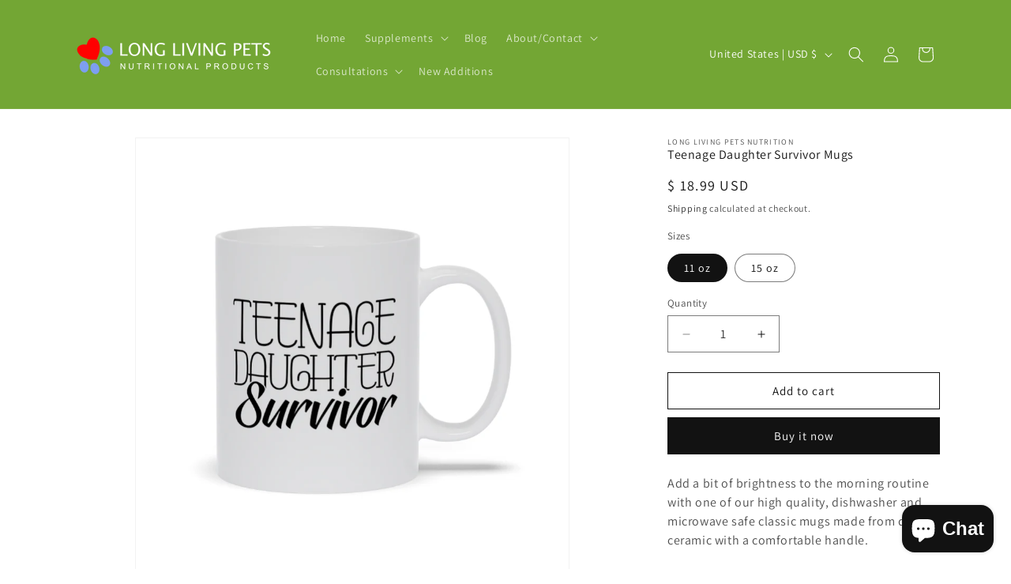

--- FILE ---
content_type: text/javascript
request_url: https://cdn.shopify.com/extensions/019af671-19f4-7e91-9200-ccb8eefaff87/mf-tip-111/assets/mftip-extension.js
body_size: 34056
content:
var e=Object.defineProperty,t=(t,i)=>e(t,"name",{value:i,configurable:!0});t((function(){const e=document.createElement("link").relList;if(!(e&&e.supports&&e.supports("modulepreload"))){for(const e of document.querySelectorAll('link[rel="modulepreload"]'))n(e);new MutationObserver((e=>{for(const t of e)if("childList"===t.type)for(const e of t.addedNodes)"LINK"===e.tagName&&"modulepreload"===e.rel&&n(e)})).observe(document,{childList:!0,subtree:!0}),t(i,"getFetchOpts"),t(n,"processPreload")}function i(e){const t={};return e.integrity&&(t.integrity=e.integrity),e.referrerPolicy&&(t.referrerPolicy=e.referrerPolicy),"use-credentials"===e.crossOrigin?t.credentials="include":"anonymous"===e.crossOrigin?t.credentials="omit":t.credentials="same-origin",t}function n(e){if(e.ep)return;e.ep=!0;const t=i(e);fetch(e.href,t)}}),"polyfill")();var i,n,o,l,r,a,s,u,d,c,p,m,v={},f=[],_=/acit|ex(?:s|g|n|p|$)|rph|grid|ows|mnc|ntw|ine[ch]|zoo|^ord|itera/i,g=Array.isArray;function h(e,t){for(var i in t)e[i]=t[i];return e}function b(e){e&&e.parentNode&&e.parentNode.removeChild(e)}function w(e,t,n){var o,l,r,a={};for(r in t)"key"==r?o=t[r]:"ref"==r?l=t[r]:a[r]=t[r];if(arguments.length>2&&(a.children=arguments.length>3?i.call(arguments,2):n),"function"==typeof e&&null!=e.defaultProps)for(r in e.defaultProps)void 0===a[r]&&(a[r]=e.defaultProps[r]);return y(e,a,o,l,null)}function y(e,t,i,l,r){var a={type:e,props:t,key:i,ref:l,__k:null,__:null,__b:0,__e:null,__d:void 0,__c:null,constructor:void 0,__v:null==r?++o:r,__i:-1,__u:0};return null==r&&null!=n.vnode&&n.vnode(a),a}function k(e){return e.children}function S(e,t){this.props=e,this.context=t}function C(e,t){if(null==t)return e.__?C(e.__,e.__i+1):null;for(var i;t<e.__k.length;t++)if(null!=(i=e.__k[t])&&null!=i.__e)return i.__e;return"function"==typeof e.type?C(e):null}function x(e){var t,i;if(null!=(e=e.__)&&null!=e.__c){for(e.__e=e.__c.base=null,t=0;t<e.__k.length;t++)if(null!=(i=e.__k[t])&&null!=i.__e){e.__e=e.__c.base=i.__e;break}return x(e)}}function T(e){(!e.__d&&(e.__d=!0)&&r.push(e)&&!R.__r++||a!==n.debounceRendering)&&((a=n.debounceRendering)||s)(R)}function R(){var e,t,i,o,l,a,s,d;for(r.sort(u);e=r.shift();)e.__d&&(t=r.length,o=void 0,a=(l=(i=e).__v).__e,s=[],d=[],i.__P&&((o=h({},l)).__v=l.__v+1,n.vnode&&n.vnode(o),D(i.__P,o,l,i.__n,i.__P.namespaceURI,32&l.__u?[a]:null,s,null==a?C(l):a,!!(32&l.__u),d),o.__v=l.__v,o.__.__k[o.__i]=o,q(s,o,d),o.__e!=a&&x(o)),r.length>t&&r.sort(u));R.__r=0}function P(e,t,i,n,o,l,r,a,s,u,d){var c,p,m,_,g,h=n&&n.__k||f,b=t.length;for(i.__d=s,F(i,t,h),s=i.__d,c=0;c<b;c++)null!=(m=i.__k[c])&&(p=-1===m.__i?v:h[m.__i]||v,m.__i=c,D(e,m,p,o,l,r,a,s,u,d),_=m.__e,m.ref&&p.ref!=m.ref&&(p.ref&&z(p.ref,null,m),d.push(m.ref,m.__c||_,m)),null==g&&null!=_&&(g=_),65536&m.__u||p.__k===m.__k?s=A(m,s,e):"function"==typeof m.type&&void 0!==m.__d?s=m.__d:_&&(s=_.nextSibling),m.__d=void 0,m.__u&=-196609);i.__d=s,i.__e=g}function F(e,t,i){var n,o,l,r,a,s=t.length,u=i.length,d=u,c=0;for(e.__k=[],n=0;n<s;n++)null!=(o=t[n])&&"boolean"!=typeof o&&"function"!=typeof o?(r=n+c,(o=e.__k[n]="string"==typeof o||"number"==typeof o||"bigint"==typeof o||o.constructor==String?y(null,o,null,null,null):g(o)?y(k,{children:o},null,null,null):void 0===o.constructor&&o.__b>0?y(o.type,o.props,o.key,o.ref?o.ref:null,o.__v):o).__=e,o.__b=e.__b+1,l=null,-1!==(a=o.__i=E(o,i,r,d))&&(d--,(l=i[a])&&(l.__u|=131072)),null==l||null===l.__v?(-1==a&&c--,"function"!=typeof o.type&&(o.__u|=65536)):a!==r&&(a==r-1?c--:a==r+1?c++:(a>r?c--:c++,o.__u|=65536))):o=e.__k[n]=null;if(d)for(n=0;n<u;n++)null!=(l=i[n])&&!(131072&l.__u)&&(l.__e==e.__d&&(e.__d=C(l)),O(l,l))}function A(e,t,i){var n,o;if("function"==typeof e.type){for(n=e.__k,o=0;n&&o<n.length;o++)n[o]&&(n[o].__=e,t=A(n[o],t,i));return t}e.__e!=t&&(t&&e.type&&!i.contains(t)&&(t=C(e)),i.insertBefore(e.__e,t||null),t=e.__e);do{t=t&&t.nextSibling}while(null!=t&&8===t.nodeType);return t}function N(e,t){return t=t||[],null==e||"boolean"==typeof e||(g(e)?e.some((function(e){N(e,t)})):t.push(e)),t}function E(e,t,i,n){var o=e.key,l=e.type,r=i-1,a=i+1,s=t[i];if(null===s||s&&o==s.key&&l===s.type&&!(131072&s.__u))return i;if(n>(null==s||131072&s.__u?0:1))for(;r>=0||a<t.length;){if(r>=0){if((s=t[r])&&!(131072&s.__u)&&o==s.key&&l===s.type)return r;r--}if(a<t.length){if((s=t[a])&&!(131072&s.__u)&&o==s.key&&l===s.type)return a;a++}}return-1}function L(e,t,i){"-"===t[0]?e.setProperty(t,null==i?"":i):e[t]=null==i?"":"number"!=typeof i||_.test(t)?i:i+"px"}function B(e,t,i,n,o){var l;e:if("style"===t)if("string"==typeof i)e.style.cssText=i;else{if("string"==typeof n&&(e.style.cssText=n=""),n)for(t in n)i&&t in i||L(e.style,t,"");if(i)for(t in i)n&&i[t]===n[t]||L(e.style,t,i[t])}else if("o"===t[0]&&"n"===t[1])l=t!==(t=t.replace(/(PointerCapture)$|Capture$/i,"$1")),t=t.toLowerCase()in e||"onFocusOut"===t||"onFocusIn"===t?t.toLowerCase().slice(2):t.slice(2),e.l||(e.l={}),e.l[t+l]=i,i?n?i.u=n.u:(i.u=d,e.addEventListener(t,l?p:c,l)):e.removeEventListener(t,l?p:c,l);else{if("http://www.w3.org/2000/svg"==o)t=t.replace(/xlink(H|:h)/,"h").replace(/sName$/,"s");else if("width"!=t&&"height"!=t&&"href"!=t&&"list"!=t&&"form"!=t&&"tabIndex"!=t&&"download"!=t&&"rowSpan"!=t&&"colSpan"!=t&&"role"!=t&&"popover"!=t&&t in e)try{e[t]=null==i?"":i;break e}catch(r){}"function"==typeof i||(null==i||!1===i&&"-"!==t[4]?e.removeAttribute(t):e.setAttribute(t,"popover"==t&&1==i?"":i))}}function I(e){return function(t){if(this.l){var i=this.l[t.type+e];if(null==t.t)t.t=d++;else if(t.t<i.u)return;return i(n.event?n.event(t):t)}}}function D(e,t,i,o,l,r,a,s,u,d){var c,p,m,v,f,_,b,w,y,C,x,T,R,F,A,N,E=t.type;if(void 0!==t.constructor)return null;128&i.__u&&(u=!!(32&i.__u),r=[s=t.__e=i.__e]),(c=n.__b)&&c(t);e:if("function"==typeof E)try{if(w=t.props,y="prototype"in E&&E.prototype.render,C=(c=E.contextType)&&o[c.__c],x=c?C?C.props.value:c.__:o,i.__c?b=(p=t.__c=i.__c).__=p.__E:(y?t.__c=p=new E(w,x):(t.__c=p=new S(w,x),p.constructor=E,p.render=$),C&&C.sub(p),p.props=w,p.state||(p.state={}),p.context=x,p.__n=o,m=p.__d=!0,p.__h=[],p._sb=[]),y&&null==p.__s&&(p.__s=p.state),y&&null!=E.getDerivedStateFromProps&&(p.__s==p.state&&(p.__s=h({},p.__s)),h(p.__s,E.getDerivedStateFromProps(w,p.__s))),v=p.props,f=p.state,p.__v=t,m)y&&null==E.getDerivedStateFromProps&&null!=p.componentWillMount&&p.componentWillMount(),y&&null!=p.componentDidMount&&p.__h.push(p.componentDidMount);else{if(y&&null==E.getDerivedStateFromProps&&w!==v&&null!=p.componentWillReceiveProps&&p.componentWillReceiveProps(w,x),!p.__e&&(null!=p.shouldComponentUpdate&&!1===p.shouldComponentUpdate(w,p.__s,x)||t.__v===i.__v)){for(t.__v!==i.__v&&(p.props=w,p.state=p.__s,p.__d=!1),t.__e=i.__e,t.__k=i.__k,t.__k.some((function(e){e&&(e.__=t)})),T=0;T<p._sb.length;T++)p.__h.push(p._sb[T]);p._sb=[],p.__h.length&&a.push(p);break e}null!=p.componentWillUpdate&&p.componentWillUpdate(w,p.__s,x),y&&null!=p.componentDidUpdate&&p.__h.push((function(){p.componentDidUpdate(v,f,_)}))}if(p.context=x,p.props=w,p.__P=e,p.__e=!1,R=n.__r,F=0,y){for(p.state=p.__s,p.__d=!1,R&&R(t),c=p.render(p.props,p.state,p.context),A=0;A<p._sb.length;A++)p.__h.push(p._sb[A]);p._sb=[]}else do{p.__d=!1,R&&R(t),c=p.render(p.props,p.state,p.context),p.state=p.__s}while(p.__d&&++F<25);p.state=p.__s,null!=p.getChildContext&&(o=h(h({},o),p.getChildContext())),y&&!m&&null!=p.getSnapshotBeforeUpdate&&(_=p.getSnapshotBeforeUpdate(v,f)),P(e,g(N=null!=c&&c.type===k&&null==c.key?c.props.children:c)?N:[N],t,i,o,l,r,a,s,u,d),p.base=t.__e,t.__u&=-161,p.__h.length&&a.push(p),b&&(p.__E=p.__=null)}catch(L){if(t.__v=null,u||null!=r){for(t.__u|=u?160:32;s&&8===s.nodeType&&s.nextSibling;)s=s.nextSibling;r[r.indexOf(s)]=null,t.__e=s}else t.__e=i.__e,t.__k=i.__k;n.__e(L,t,i)}else null==r&&t.__v===i.__v?(t.__k=i.__k,t.__e=i.__e):t.__e=M(i.__e,t,i,o,l,r,a,u,d);(c=n.diffed)&&c(t)}function q(e,t,i){t.__d=void 0;for(var o=0;o<i.length;o++)z(i[o],i[++o],i[++o]);n.__c&&n.__c(t,e),e.some((function(t){try{e=t.__h,t.__h=[],e.some((function(e){e.call(t)}))}catch(i){n.__e(i,t.__v)}}))}function M(e,t,o,l,r,a,s,u,d){var c,p,m,f,_,h,w,y=o.props,k=t.props,S=t.type;if("svg"===S?r="http://www.w3.org/2000/svg":"math"===S?r="http://www.w3.org/1998/Math/MathML":r||(r="http://www.w3.org/1999/xhtml"),null!=a)for(c=0;c<a.length;c++)if((_=a[c])&&"setAttribute"in _==!!S&&(S?_.localName===S:3===_.nodeType)){e=_,a[c]=null;break}if(null==e){if(null===S)return document.createTextNode(k);e=document.createElementNS(r,S,k.is&&k),u&&(n.__m&&n.__m(t,a),u=!1),a=null}if(null===S)y===k||u&&e.data===k||(e.data=k);else{if(a=a&&i.call(e.childNodes),y=o.props||v,!u&&null!=a)for(y={},c=0;c<e.attributes.length;c++)y[(_=e.attributes[c]).name]=_.value;for(c in y)if(_=y[c],"children"==c);else if("dangerouslySetInnerHTML"==c)m=_;else if(!(c in k)){if("value"==c&&"defaultValue"in k||"checked"==c&&"defaultChecked"in k)continue;B(e,c,null,_,r)}for(c in k)_=k[c],"children"==c?f=_:"dangerouslySetInnerHTML"==c?p=_:"value"==c?h=_:"checked"==c?w=_:u&&"function"!=typeof _||y[c]===_||B(e,c,_,y[c],r);if(p)u||m&&(p.__html===m.__html||p.__html===e.innerHTML)||(e.innerHTML=p.__html),t.__k=[];else if(m&&(e.innerHTML=""),P(e,g(f)?f:[f],t,o,l,"foreignObject"===S?"http://www.w3.org/1999/xhtml":r,a,s,a?a[0]:o.__k&&C(o,0),u,d),null!=a)for(c=a.length;c--;)b(a[c]);u||(c="value","progress"===S&&null==h?e.removeAttribute("value"):void 0!==h&&(h!==e[c]||"progress"===S&&!h||"option"===S&&h!==y[c])&&B(e,c,h,y[c],r),c="checked",void 0!==w&&w!==e[c]&&B(e,c,w,y[c],r))}return e}function z(e,t,i){try{if("function"==typeof e){var o="function"==typeof e.__u;o&&e.__u(),o&&null==t||(e.__u=e(t))}else e.current=t}catch(l){n.__e(l,i)}}function O(e,t,i){var o,l;if(n.unmount&&n.unmount(e),(o=e.ref)&&(o.current&&o.current!==e.__e||z(o,null,t)),null!=(o=e.__c)){if(o.componentWillUnmount)try{o.componentWillUnmount()}catch(r){n.__e(r,t)}o.base=o.__P=null}if(o=e.__k)for(l=0;l<o.length;l++)o[l]&&O(o[l],t,i||"function"!=typeof e.type);i||b(e.__e),e.__c=e.__=e.__e=e.__d=void 0}function $(e,t,i){return this.constructor(e,i)}function j(e,t,o){var l,r,a,s;n.__&&n.__(e,t),r=(l="function"==typeof o)?null:t.__k,a=[],s=[],D(t,e=(!l&&o||t).__k=w(k,null,[e]),r||v,v,t.namespaceURI,!l&&o?[o]:r?null:t.firstChild?i.call(t.childNodes):null,a,!l&&o?o:r?r.__e:t.firstChild,l,s),q(a,e,s)}function U(e,i){var n={__c:i="__cC"+m++,__:e,Consumer:t((function(e,t){return e.children(t)}),"Consumer"),Provider:t((function(e){var t,n;return this.getChildContext||(t=[],(n={})[i]=this,this.getChildContext=function(){return n},this.componentWillUnmount=function(){t=null},this.shouldComponentUpdate=function(e){this.props.value!==e.value&&t.some((function(e){e.__e=!0,T(e)}))},this.sub=function(e){t.push(e);var i=e.componentWillUnmount;e.componentWillUnmount=function(){t&&t.splice(t.indexOf(e),1),i&&i.call(e)}}),e.children}),"Provider")};return n.Provider.__=n.Consumer.contextType=n}t(h,"d$3"),t(b,"w$2"),t(w,"_$2"),t(y,"g$2"),t(k,"b$1"),t(S,"k$1"),t(C,"x$2"),t(x,"C$1"),t(T,"M$1"),t(R,"P"),t(P,"S"),t(F,"$"),t(A,"I"),t(N,"H$1"),t(E,"L$1"),t(L,"T$2"),t(B,"A$2"),t(I,"F$1"),t(D,"O"),t(q,"j$2"),t(M,"z$2"),t(z,"N$1"),t(O,"V"),t($,"q"),t(j,"B$2"),t(U,"G$1"),i=f.slice,n={__e:t((function(e,t,i,n){for(var o,l,r;t=t.__;)if((o=t.__c)&&!o.__)try{if((l=o.constructor)&&null!=l.getDerivedStateFromError&&(o.setState(l.getDerivedStateFromError(e)),r=o.__d),null!=o.componentDidCatch&&(o.componentDidCatch(e,n||{}),r=o.__d),r)return o.__E=o}catch(a){e=a}throw e}),"__e")},o=0,l=t((function(e){return null!=e&&null==e.constructor}),"t$2"),S.prototype.setState=function(e,t){var i;i=null!=this.__s&&this.__s!==this.state?this.__s:this.__s=h({},this.state),"function"==typeof e&&(e=e(h({},i),this.props)),e&&h(i,e),null!=e&&this.__v&&(t&&this._sb.push(t),T(this))},S.prototype.forceUpdate=function(e){this.__v&&(this.__e=!0,e&&this.__h.push(e),T(this))},S.prototype.render=k,r=[],s="function"==typeof Promise?Promise.prototype.then.bind(Promise.resolve()):setTimeout,u=t((function(e,t){return e.__v.__b-t.__v.__b}),"f$3"),R.__r=0,d=0,c=I(!1),p=I(!0),m=0;var H=0;function V(e,t,i,o,l,r){t||(t={});var a,s,u=t;"ref"in t&&(a=t.ref,delete t.ref);var d={type:e,props:u,key:i,ref:a,__k:null,__:null,__b:0,__e:null,__d:void 0,__c:null,constructor:void 0,__v:--H,__i:-1,__u:0,__source:l,__self:r};if("function"==typeof e&&(a=e.defaultProps))for(s in a)void 0===u[s]&&(u[s]=a[s]);return n.vnode&&n.vnode(d),d}t(V,"u$2");var W,Q,G,J,K=0,Y=[],Z=n,X=Z.__b,ee=Z.__r,te=Z.diffed,ie=Z.__c,ne=Z.unmount,oe=Z.__;function le(e,t){Z.__h&&Z.__h(Q,e,K||t),K=0;var i=Q.__H||(Q.__H={__:[],__h:[]});return e>=i.__.length&&i.__.push({}),i.__[e]}function re(e){return K=1,ae(he,e)}function ae(e,i,n){var o=le(W++,2);if(o.t=e,!o.__c&&(o.__=[n?n(i):he(void 0,i),function(e){var t=o.__N?o.__N[0]:o.__[0],i=o.t(t,e);t!==i&&(o.__N=[i,o.__[1]],o.__c.setState({}))}],o.__c=Q,!Q.u)){var l=t((function(e,t,i){if(!o.__c.__H)return!0;var n=o.__c.__H.__.filter((function(e){return!!e.__c}));if(n.every((function(e){return!e.__N})))return!r||r.call(this,e,t,i);var l=!1;return n.forEach((function(e){if(e.__N){var t=e.__[0];e.__=e.__N,e.__N=void 0,t!==e.__[0]&&(l=!0)}})),!(!l&&o.__c.props===e)&&(!r||r.call(this,e,t,i))}),"f");Q.u=!0;var r=Q.shouldComponentUpdate,a=Q.componentWillUpdate;Q.componentWillUpdate=function(e,t,i){if(this.__e){var n=r;r=void 0,l(e,t,i),r=n}a&&a.call(this,e,t,i)},Q.shouldComponentUpdate=l}return o.__N||o.__}function se(e,t){var i=le(W++,3);!Z.__s&&ge(i.__H,t)&&(i.__=e,i.i=t,Q.__H.__h.push(i))}function ue(e){return K=5,de((function(){return{current:e}}),[])}function de(e,t){var i=le(W++,7);return ge(i.__H,t)&&(i.__=e(),i.__H=t,i.__h=e),i.__}function ce(e){var t=Q.context[e.__c],i=le(W++,9);return i.c=e,t?(null==i.__&&(i.__=!0,t.sub(Q)),t.props.value):e.__}function pe(){for(var e;e=Y.shift();)if(e.__P&&e.__H)try{e.__H.__h.forEach(fe),e.__H.__h.forEach(_e),e.__H.__h=[]}catch(t){e.__H.__h=[],Z.__e(t,e.__v)}}t(le,"d$2"),t(re,"h$1"),t(ae,"p$2"),t(se,"y$1"),t(ue,"A$1"),t(de,"T$1"),t(ce,"x$1"),t(pe,"j$1"),Z.__b=function(e){Q=null,X&&X(e)},Z.__=function(e,t){e&&t.__k&&t.__k.__m&&(e.__m=t.__k.__m),oe&&oe(e,t)},Z.__r=function(e){ee&&ee(e),W=0;var t=(Q=e.__c).__H;t&&(G===Q?(t.__h=[],Q.__h=[],t.__.forEach((function(e){e.__N&&(e.__=e.__N),e.i=e.__N=void 0}))):(t.__h.forEach(fe),t.__h.forEach(_e),t.__h=[],W=0)),G=Q},Z.diffed=function(e){te&&te(e);var t=e.__c;t&&t.__H&&(t.__H.__h.length&&(1!==Y.push(t)&&J===Z.requestAnimationFrame||((J=Z.requestAnimationFrame)||ve)(pe)),t.__H.__.forEach((function(e){e.i&&(e.__H=e.i),e.i=void 0}))),G=Q=null},Z.__c=function(e,t){t.some((function(e){try{e.__h.forEach(fe),e.__h=e.__h.filter((function(e){return!e.__||_e(e)}))}catch(i){t.some((function(e){e.__h&&(e.__h=[])})),t=[],Z.__e(i,e.__v)}})),ie&&ie(e,t)},Z.unmount=function(e){ne&&ne(e);var t,i=e.__c;i&&i.__H&&(i.__H.__.forEach((function(e){try{fe(e)}catch(i){t=i}})),i.__H=void 0,t&&Z.__e(t,i.__v))};var me="function"==typeof requestAnimationFrame;function ve(e){var i,n=t((function(){clearTimeout(o),me&&cancelAnimationFrame(i),setTimeout(e)}),"r"),o=setTimeout(n,100);me&&(i=requestAnimationFrame(n))}function fe(e){var t=Q,i=e.__c;"function"==typeof i&&(e.__c=void 0,i()),Q=t}function _e(e){var t=Q;e.__c=e.__(),Q=t}function ge(e,t){return!e||e.length!==t.length||t.some((function(t,i){return t!==e[i]}))}function he(e,t){return"function"==typeof t?t(e):t}t(ve,"w$1"),t(fe,"z$1"),t(_e,"B$1"),t(ge,"C"),t(he,"D$1");const be={app_name:"MF Stamp",toast:{copied:"Copied",applied:"Applied to cart"},btn:{apply:"Apply to cart",copy:"Copy",exchange:"Redeem"},rewardList:{title:"Reward List",noReward:"No rewards available",discountRate:"Discount Rate",discountAmount:"Discount Amount"},memberList:{title:"Member Information",noReward:"No rewards available",currentRank:"Current Rank",ForNextRank:"To Next Rank",nextRankPre:"Left",nextRankPost:"stamps",requireStamp:"Stamps Required"},faqList:{title:"Frequently Asked Questions",search:"Search by keyword"},myRewardList:{title:"Claimed Rewards"},invited:{title:"Welcome",desc1:"Register as a user at our store using the link below to receive special benefits.",desc2:"",button:"Register and Redeem",actualBehavior:"In the actual invitation, you will be redirected to the registration screen",alreadyRedeemed:"You have already redeemed your reward"},inviting:{title:"Referral Program",desc1:"Share the store using your referral code in the URL to earn rewards for both you and your referral.",desc2:"",button:"Copy URL",fromTitle:"Referrer's Reward",toTitle:"Referred User's Reward"},stampIssue:{title:"Stamp Issuance Conditions"},dialog:{issueTitle:"Are you sure you want to exchange?",issueDesc:"You will receive a reward in exchange for your stamps. This action cannot be undone.",issueDesc2:"You will receive a reward. This action cannot be undone.",issuePrimary:"Redeem",issueSecondary:"Cancel",desc:"Info"},loginArea:{title:"Please log in"},faqArea:{title:"Frequently Asked Questions"},inviteArea:{title:"Referral Program",preview:"Preview: It will be displayed as shown below"},rewardArea:{create_account:"Issued upon account creation",per_money:"Issued based on order amount",per_order:"Issued per order",includeShipping:"Calculated including shipping",shipping_coupon:"Free Shipping Coupon",amount_coupon:"Discount Coupon",percentage_coupon:"Discount Coupon",free_product:"Free Product Coupon",percentage_product:"Product Discount Coupon",see_product:"View Product"},memberArea:{title:"Member"},stampArea:{currentStamp:"Current Stamps",totalStamp:"Total Stamps"},stamp:"Stamp",stamps:"Stamps",qr:{title:"Stamp Present",desc:"",login_btn:"Login",get_btn:"Get stamp",present_title:"Bonus Stamp",stamp:"Stamp",msg_success:"Stamp is added.",msg_used:"The QR Code is already used.",msg_expired:"The QR Code is expired.",msg_not_started:"The QR Code is not enabled yet.",msg_error:"Server Error : Please retry later.",login_desc:"You need to log in to the store to receive stamps. After logging in, open the store’s home page to display the stamp collection screen.",desc_title1:"Step 1: Log in to the store",desc1_desc1:"You need to log in to the store to receive a stamp.",desc1_desc2:"After logging in, you will be redirected to the store’s home page and this screen will open automatically. Please proceed to Step 2.",desc_title2:"Step 2: Receive your stamp",desc2_desc1:"Press the button to obtain your stamp."},term:{issue_term:"Stamp Validity Period",reward_term:"Reward Redemption Period",issue_end:"Closed"},reward_detail:{reward_detail:"Reward Details",type:"Type",percentage:"Discount Rate",amount:"Discount Amount",subscLimit:"Max Uses in Subscriptions"},secondTap:{text1:"Tip added",text2:"Please proceed to checkout again"}},we={en:be,ja:{app_name:"MFスタンプ",toast:{copied:"コピーしました",applied:"カートに適用しました"},btn:{apply:"カートに適用",copy:"コピー",exchange:"交換する"},rewardList:{title:"報酬リスト",noReward:"報酬がありません",discountRate:"割引率",discountAmount:"割引額"},memberList:{title:"会員情報",noReward:"報酬がありません",currentRank:"現在のランク",ForNextRank:"次のランクまで",nextRankPre:"あと",nextRankPost:"スタンプ",requireStamp:"必要スタンプ数"},faqList:{title:"よくある質問",search:"キーワードで検索"},myRewardList:{title:"獲得済みの報酬"},invited:{title:"ようこそ",desc1:"下記のリンクからストアのユーザー登録をすることで特典が受け取れます",desc2:"",button:"登録して引き換える",actualBehavior:"実際の招待では登録画面に遷移します",alreadyRedeemed:"既に特典を受け取っています"},inviting:{title:"紹介プログラム",desc1:"紹介コード付きのURLでストアを紹介することで紹介した人/された人双方が特典を獲得できます",desc2:"",button:"URLをコピーする",fromTitle:"紹介者への特典",toTitle:"紹介された方への特典"},stampIssue:{title:"スタンプ発行条件"},dialog:{issueTitle:"本当に交換しますか？",issueDesc:"スタンプと引き換えに報酬を獲得します。この操作は元にはもどせません。",issueDesc2:"報酬を獲得します。この操作は元にはもどせません。",issuePrimary:"交換する",issueSecondary:"キャンセル",desc:"補足"},loginArea:{title:"ログインしてください"},faqArea:{title:"よくある質問"},inviteArea:{title:"紹介プログラム",preview:"プレビュー：下記のように表示されます"},rewardArea:{create_account:"アカウント作成時に発行",per_money:"注文金額ごとに発行",per_order:"注文1回ごとに発行",includeShipping:"送料込みの金額で計算されます",shipping_coupon:"送料無料クーポン",amount_coupon:"割引クーポン(定額)",percentage_coupon:"割引クーポン(%)",free_product:"無料商品引き換えクーポン",percentage_product:"商品の割引クーポン(%)",see_product:"商品を見る"},memberArea:{title:"会員"},stampArea:{currentStamp:"現在のスタンプ",totalStamp:"累計獲得スタンプ"},stamp:"スタンプ",stamps:"スタンプ",qr:{title:"スタンププレゼント",desc:"",login_btn:"ログイン",get_btn:"スタンプを受け取る",present_title:"ボーナススタンプ",stamp:"スタンプ",msg_success:"スタンプが付与されました。",msg_used:"このQRコードは既に使用されています。",msg_expired:"このQRコードの有効期限が切れています。",msg_not_started:"このQRコードはまだ有効ではありません。",msg_error:"サーバーエラー：しばらくしてから再度お試しください。",login_desc:"スタンプを受け取るにはストアにログインする必要があります。ログイン後、ストアのホームページを開くとスタンプ受け取り画面が表示されます。",desc_title1:"ステップ1 : ストアへのログイン",desc1_desc1:"スタンプを付与するためにはストアにログインをする必要があります。",desc1_desc2:"ログイン後はストアのトップページに遷移し、自動的にこの画面が開きますので、ステップ2に進んでください。",desc_title2:"ステップ2 : スタンプ獲得",desc2_desc1:"ボタンを押してスタンプを獲得してください"},term:{issue_term:"スタンプ発行期間",reward_term:"報酬交換期間",issue_end:"終了しました"},reward_detail:{reward_detail:"報酬詳細",type:"タイプ",percentage:"割引率",amount:"割引額",subscLimit:"定期購入での最大利用可能回数"},secondTap:{text1:"チップを追加しました",text2:"もう一度チェックアウトに進んでください"}},de:{app_name:"MF Stamp",toast:{copied:"Kopiert",applied:"In den Warenkorb gelegt"},btn:{apply:"In den Warenkorb legen",copy:"Kopieren",exchange:"Einlösen"},rewardList:{title:"Belohnungsliste",noReward:"Keine Belohnungen verfügbar",discountRate:"Rabattprozentsatz",discountAmount:"Rabattbetrag"},memberList:{title:"Mitgliedsinformationen",noReward:"Keine Belohnungen verfügbar",currentRank:"Aktueller Rang",ForNextRank:"Für den nächsten Rang",nextRankPre:"Verbleibend",nextRankPost:"Stempel",requireStamp:"Benötigte Stempel"},faqList:{title:"Häufig gestellte Fragen",search:"Nach Schlüsselwort suchen"},myRewardList:{title:"Eingelöste Belohnungen"},invited:{title:"Willkommen",desc1:"Registrieren Sie sich als Nutzer in unserem Shop über den unten stehenden Link, um spezielle Vorteile zu erhalten.",desc2:"",button:"Registrieren und einlösen",actualBehavior:"Bei der tatsächlichen Einladung werden Sie zur Registrierungsseite weitergeleitet",alreadyRedeemed:"Sie haben Ihre Belohnung bereits eingelöst"},inviting:{title:"Empfehlungsprogramm",desc1:"Teilen Sie den Shop mithilfe Ihres Empfehlungscodes in der URL, um sowohl für Sie als auch für Ihre Empfehlung Belohnungen zu erhalten.",desc2:"",button:"URL kopieren",fromTitle:"Belohnung des Empfehlenden",toTitle:"Belohnung des Geworbenen"},stampIssue:{title:"Bedingungen für die Stempelvergabe"},dialog:{issueTitle:"Möchten Sie wirklich einlösen?",issueDesc:"Sie erhalten eine Belohnung im Austausch gegen Ihre Stempel. Diese Aktion kann nicht rückgängig gemacht werden.",issueDesc2:"Du erhältst eine Belohnung. Diese Aktion kann nicht rückgängig gemacht werden.",issuePrimary:"Einlösen",issueSecondary:"Abbrechen"},loginArea:{title:"Bitte melden Sie sich an"},faqArea:{title:"Häufig gestellte Fragen"},inviteArea:{title:"Empfehlungsprogramm",preview:"Vorschau: Es wird wie unten gezeigt angezeigt"},rewardArea:{create_account:"Bei Kontoerstellung vergeben",per_money:"Abhängig vom Bestellwert vergeben",per_order:"Pro Bestellung vergeben",includeShipping:"Inklusive Versandkosten berechnet",shipping_coupon:"Gutschein für kostenlosen Versand",amount_coupon:"Rabattgutschein",percentage_coupon:"Rabattgutschein",free_product:"Gutschein für ein kostenloses Produkt",percentage_product:"Gutschein für Produkt-Rabatt",see_product:"Produkt ansehen"},memberArea:{title:"Mitglied"},stampArea:{currentStamp:"Aktuelle Stempel",totalStamp:"Gesamtstempel"},stamp:"Stempel",stamps:"Stempel",qr:{title:"Stempelgeschenk",desc:"",login_btn:"Anmelden",get_btn:"Stempel erhalten",present_title:"Bonusstempel",stamp:"Stempel",msg_success:"Stempel wurde hinzugefügt.",msg_used:"Der QR-Code wurde bereits verwendet.",msg_expired:"Der QR-Code ist abgelaufen.",msg_not_started:"Der QR-Code ist noch nicht aktiviert.",msg_error:"Serverfehler: Bitte versuchen Sie es später erneut.",login_desc:"Um Stempel zu erhalten, müssen Sie sich im Shop anmelden. Öffnen Sie nach dem Einloggen die Startseite des Shops, um den Stempelsammelbildschirm anzuzeigen.",desc_title1:"Schritt 1: Anmeldung im Shop",desc1_desc1:"Um einen Stempel zu erhalten, müssen Sie sich im Shop anmelden.",desc1_desc2:"Nach der Anmeldung werden Sie automatisch zur Startseite des Shops weitergeleitet und dieser Bildschirm öffnet sich. Bitte fahren Sie mit Schritt 2 fort.",desc_title2:"Schritt 2: Stempel erhalten",desc2_desc1:"Drücken Sie den Button, um Ihren Stempel zu erhalten."},term:{issue_term:"Stempelgültigkeit",reward_term:"Einlösezeitraum",issue_end:"Beendet"},reward_detail:{reward_detail:"Belohnungsdetails",type:"Typ",percentage:"Rabattprozentsatz",amount:"Rabattbetrag",subscLimit:"Abo-Nutzungsgrenze"},secondTap:{text1:"Trinkgeld wurde hinzugefügt",text2:"Bitte gehen Sie erneut zur Kasse"}},it:{app_name:"MF Stamp",toast:{copied:"Copiato",applied:"Applicato al carrello"},btn:{apply:"Applica al carrello",copy:"Copia",exchange:"Riscatta"},rewardList:{title:"Elenco delle ricompense",noReward:"Nessuna ricompensa disponibile",discountRate:"Tasso di sconto",discountAmount:"Importo dello sconto"},memberList:{title:"Informazioni sul membro",noReward:"Nessuna ricompensa disponibile",currentRank:"Grado attuale",ForNextRank:"Per il prossimo grado",nextRankPre:"Mancanti",nextRankPost:"timbri",requireStamp:"Timbri richiesti"},faqList:{title:"Domande frequenti",search:"Cerca per parola chiave"},myRewardList:{title:"Ricompense riscattate"},invited:{title:"Benvenuto",desc1:"Registrati come utente nel nostro negozio utilizzando il link qui sotto per ricevere vantaggi speciali.",desc2:"",button:"Registrati e riscatta",actualBehavior:"Nella vera invitazione, verrai reindirizzato alla schermata di registrazione",alreadyRedeemed:"Hai già riscattato la tua ricompensa"},inviting:{title:"Programma di referenza",desc1:"Condividi il negozio utilizzando il tuo codice referenza nell'URL per guadagnare ricompense per te e per chi inviti.",desc2:"",button:"Copia URL",fromTitle:"Ricompensa del referente",toTitle:"Ricompensa dell'invitato"},stampIssue:{title:"Condizioni di emissione dei timbri"},dialog:{issueTitle:"Sei sicuro di voler riscattare?",issueDesc:"Riceverai una ricompensa in cambio dei tuoi timbri. Questa azione non può essere annullata.",issueDesc2:"Riceverai una ricompensa. Questa azione non può essere annullata.",issuePrimary:"Riscatta",issueSecondary:"Annulla"},loginArea:{title:"Per favore accedi"},faqArea:{title:"Domande frequenti"},inviteArea:{title:"Programma di referenza",preview:"Anteprima: Verrà visualizzato come mostrato qui sotto"},rewardArea:{create_account:"Emesso alla creazione dell'account",per_money:"Emesso in base all'importo dell'ordine",per_order:"Emesso per ordine",includeShipping:"Calcolato includendo la spedizione",shipping_coupon:"Buono spedizione gratuita",amount_coupon:"Buono sconto",percentage_coupon:"Buono sconto",free_product:"Buono per prodotto gratuito",percentage_product:"Buono sconto per prodotto",see_product:"Visualizza prodotto"},memberArea:{title:"Membro"},stampArea:{currentStamp:"Timbri attuali",totalStamp:"Totale timbri"},stamp:"Timbro",stamps:"Timbri",qr:{title:"Regalo di timbro",desc:"",login_btn:"Accedi",get_btn:"Ottieni timbro",present_title:"Timbro bonus",stamp:"Timbro",msg_success:"Il timbro è stato aggiunto.",msg_used:"Il codice QR è già stato utilizzato.",msg_expired:"Il codice QR è scaduto.",msg_not_started:"Il codice QR non è ancora attivo.",msg_error:"Errore del server: riprova più tardi.",login_desc:"Per ricevere i timbri devi accedere al negozio. Dopo l'accesso, apri la home page del negozio per visualizzare la schermata di raccolta timbri.",desc_title1:"Passaggio 1: Accedi al negozio",desc1_desc1:"Per ricevere un timbro devi accedere al negozio.",desc1_desc2:"Dopo l’accesso verrai reindirizzato automaticamente alla home page del negozio e questa schermata si aprirà. Procedi al Passaggio 2.",desc_title2:"Passaggio 2: Ricevi il tuo timbro",desc2_desc1:"Premi il pulsante per ottenere il tuo timbro."},term:{issue_term:"Validità timbro",reward_term:"Periodo riscatto",issue_end:"Terminato"},reward_detail:{reward_detail:"Dettagli ricompensa",type:"Tipo",percentage:"Tasso sconto",amount:"Importo sconto",subscLimit:"Limite abbonamento"},secondTap:{text1:"Mancia aggiunta",text2:"Procedi di nuovo al pagamento"}},es:{app_name:"MF Stamp",toast:{copied:"Copiado",applied:"Aplicado al carrito"},btn:{apply:"Aplicar al carrito",copy:"Copiar",exchange:"Canjear"},rewardList:{title:"Lista de Recompensas",noReward:"No hay recompensas disponibles",discountRate:"Tasa de Descuento",discountAmount:"Monto de Descuento"},memberList:{title:"Información del Miembro",noReward:"No hay recompensas disponibles",currentRank:"Rango Actual",ForNextRank:"Para el Siguiente Rango",nextRankPre:"Faltan",nextRankPost:"sellos",requireStamp:"Sellos Requeridos"},faqList:{title:"Preguntas Frecuentes",search:"Buscar por palabra clave"},myRewardList:{title:"Recompensas Canjeadas"},invited:{title:"Bienvenido",desc1:"Regístrate como usuario en nuestra tienda utilizando el enlace a continuación para recibir beneficios especiales.",desc2:"",button:"Regístrate y Canjear",actualBehavior:"En la invitación real, serás redirigido a la pantalla de registro",alreadyRedeemed:"Ya has canjeado tu recompensa"},inviting:{title:"Programa de Referidos",desc1:"Comparte la tienda usando tu código de referido en la URL para ganar recompensas tanto para ti como para la persona referida.",desc2:"",button:"Copiar URL",fromTitle:"Recompensa del Referente",toTitle:"Recompensa del Referido"},stampIssue:{title:"Condiciones de Emisión de Sellos"},dialog:{issueTitle:"¿Estás seguro de que deseas canjear?",issueDesc:"Recibirás una recompensa a cambio de tus sellos. Esta acción no se puede deshacer.",issueDesc2:"Recibirás una recompensa. Esta acción no se puede deshacer.",issuePrimary:"Canjear",issueSecondary:"Cancelar"},loginArea:{title:"Por favor, inicia sesión"},faqArea:{title:"Preguntas Frecuentes"},inviteArea:{title:"Programa de Referidos",preview:"Vista previa: Se mostrará como se indica a continuación"},rewardArea:{create_account:"Emitido al crear la cuenta",per_money:"Emitido según el monto del pedido",per_order:"Emitido por pedido",includeShipping:"Calculado incluyendo el envío",shipping_coupon:"Cupón de envío gratis",amount_coupon:"Cupón de descuento",percentage_coupon:"Cupón de descuento",free_product:"Cupón para producto gratis",percentage_product:"Cupón de descuento para producto",see_product:"Ver producto"},memberArea:{title:"Miembro"},stampArea:{currentStamp:"Sellos Actuales",totalStamp:"Total de Sellos"},stamp:"Sello",stamps:"Sellos",qr:{title:"Regalo de sello",desc:"",login_btn:"Iniciar sesión",get_btn:"Obtener sello",present_title:"Sello de bonificación",stamp:"Sello",msg_success:"El sello se ha añadido.",msg_used:"El código QR ya se ha utilizado.",msg_expired:"El código QR ha caducado.",msg_not_started:"El código QR aún no está habilitado.",msg_error:"Error del servidor: inténtalo de nuevo más tarde.",login_desc:"Para recibir sellos, necesitas iniciar sesión en la tienda. Después de iniciar sesión, abre la página de inicio de la tienda para mostrar la pantalla de recolección de sellos.",desc_title1:"Paso 1: Iniciar sesión en la tienda",desc1_desc1:"Para recibir un sello, debes iniciar sesión en la tienda.",desc1_desc2:"Después de iniciar sesión, serás redirigido automáticamente a la página de inicio de la tienda y esta pantalla se abrirá. Continúa con el Paso 2.",desc_title2:"Paso 2: Obtener tu sello",desc2_desc1:"Pulsa el botón para obtener tu sello."},term:{issue_term:"Validez de sellos",reward_term:"Canje de recompensas",issue_end:"Finalizado"},reward_detail:{reward_detail:"Detalles de Recompensa",type:"Tipo",percentage:"Porcentaje de Descuento",amount:"Monto de Descuento",subscLimit:"Límite en Suscripción"},secondTap:{text1:"Propina añadida",text2:"Por favor, vuelva a proceder al pago"}},fr:{app_name:"MF Stamp",toast:{copied:"Copié",applied:"Ajouté au panier"},btn:{apply:"Ajouter au panier",copy:"Copier",exchange:"Échanger"},rewardList:{title:"Liste des récompenses",noReward:"Aucune récompense disponible",discountRate:"Taux de réduction",discountAmount:"Montant de la réduction"},memberList:{title:"Informations sur le membre",noReward:"Aucune récompense disponible",currentRank:"Niveau actuel",ForNextRank:"Pour le niveau suivant",nextRankPre:"Restant",nextRankPost:"timbres",requireStamp:"Timbres requis"},faqList:{title:"Foire aux questions",search:"Rechercher par mot-clé"},myRewardList:{title:"Récompenses réclamées"},invited:{title:"Bienvenue",desc1:"Inscrivez-vous en tant qu'utilisateur sur notre boutique via le lien ci-dessous pour recevoir des avantages spéciaux.",desc2:"",button:"S'inscrire et échanger",actualBehavior:"Lors de l'invitation réelle, vous serez redirigé vers l'écran d'inscription",alreadyRedeemed:"Vous avez déjà échangé votre récompense"},inviting:{title:"Programme de parrainage",desc1:"Partagez la boutique en utilisant votre code de parrainage dans l'URL pour obtenir des récompenses pour vous et la personne parrainée.",desc2:"",button:"Copier l'URL",fromTitle:"Récompense du parrain",toTitle:"Récompense du filleul"},stampIssue:{title:"Conditions d'émission des timbres"},dialog:{issueTitle:"Êtes-vous sûr de vouloir échanger ?",issueDesc:"Vous recevrez une récompense en échange de vos timbres. Cette action est irréversible.",issueDesc2:"Vous recevrez une récompense. Cette action est irréversible.",issuePrimary:"Échanger",issueSecondary:"Annuler"},loginArea:{title:"Veuillez vous connecter"},faqArea:{title:"Foire aux questions"},inviteArea:{title:"Programme de parrainage",preview:"Aperçu : Il sera affiché comme ci-dessous"},rewardArea:{create_account:"Attribué lors de la création du compte",per_money:"Attribué en fonction du montant de la commande",per_order:"Attribué par commande",includeShipping:"Calculé incluant les frais de livraison",shipping_coupon:"Coupon de livraison gratuite",amount_coupon:"Coupon de réduction",percentage_coupon:"Coupon de réduction",free_product:"Coupon pour produit gratuit",percentage_product:"Coupon de réduction pour produit",see_product:"Voir le produit"},memberArea:{title:"Membre"},stampArea:{currentStamp:"Timbres actuels",totalStamp:"Total des timbres"},stamp:"Timbre",stamps:"Timbres",qr:{title:"Cadeau de tampon",desc:"",login_btn:"Se connecter",get_btn:"Obtenir le tampon",present_title:"Tampon bonus",stamp:"Tampon",msg_success:"Le tampon a été ajouté.",msg_used:"Le code QR a déjà été utilisé.",msg_expired:"Le code QR a expiré.",msg_not_started:"Le code QR n'est pas encore activé.",msg_error:"Erreur du serveur : veuillez réessayer plus tard.",login_desc:"Vous devez vous connecter à la boutique pour recevoir des tampons. Après la connexion, ouvrez la page d'accueil de la boutique pour afficher l'écran de collecte des tampons.",desc_title1:"Étape 1 : Connexion à la boutique",desc1_desc1:"Vous devez vous connecter à la boutique pour recevoir un tampon.",desc1_desc2:"Après la connexion, vous serez automatiquement redirigé vers la page d’accueil de la boutique et cet écran s’ouvrira. Veuillez passer à l’étape 2.",desc_title2:"Étape 2 : Obtenir votre tampon",desc2_desc1:"Appuyez sur le bouton pour obtenir votre tampon."},term:{issue_term:"Validité des tampons",reward_term:"Échange des récompenses",issue_end:"Terminé"},reward_detail:{reward_detail:"Détails de la Récompense",type:"Type",percentage:"Taux de Réduction",amount:"Montant de Réduction",subscLimit:"Limite d’Abonnement"},secondTap:{text1:"Pourboire ajouté",text2:"Veuillez procéder de nouveau au paiement"}},zh:{app_name:"MF Stamp",toast:{copied:"已复制",applied:"已添加到购物车"},btn:{apply:"添加到购物车",copy:"复制",exchange:"兑换"},rewardList:{title:"奖励列表",noReward:"无可用奖励",discountRate:"折扣率",discountAmount:"折扣金额"},memberList:{title:"会员信息",noReward:"无可用奖励",currentRank:"当前等级",ForNextRank:"距离下一等级",nextRankPre:"还差",nextRankPost:"个印章",requireStamp:"所需印章"},faqList:{title:"常见问题",search:"按关键字搜索"},myRewardList:{title:"已领取奖励"},invited:{title:"欢迎",desc1:"使用下面的链接在我们的店铺注册以获得特殊优惠。",desc2:"",button:"注册并兑换",actualBehavior:"实际邀请中，您将被重定向到注册页面",alreadyRedeemed:"您已兑换过奖励"},inviting:{title:"推荐计划",desc1:"使用您的推荐码分享店铺，您和被推荐人均可获得奖励。",desc2:"",button:"复制链接",fromTitle:"推荐人奖励",toTitle:"被推荐人奖励"},stampIssue:{title:"印章发放条件"},dialog:{issueTitle:"您确定要兑换吗？",issueDesc:"您将用印章兑换奖励，此操作不可撤销。",issueDesc2:"您将获得奖励。此操作无法撤销。",issuePrimary:"兑换",issueSecondary:"取消"},loginArea:{title:"请登录"},faqArea:{title:"常见问题"},inviteArea:{title:"推荐计划",preview:"预览：将如下显示"},rewardArea:{create_account:"账户创建时发放",per_money:"根据订单金额发放",per_order:"每订单发放",includeShipping:"包含运费计算",shipping_coupon:"免运费券",amount_coupon:"固定金额折扣券",percentage_coupon:"百分比折扣券",free_product:"免费产品兑换券",percentage_product:"特定产品折扣券",see_product:"查看产品"},memberArea:{title:"会员"},stampArea:{currentStamp:"当前印章",totalStamp:"印章总数"},stamp:"印章",stamps:"印章",qr:{title:"印章赠礼",desc:"",login_btn:"登录",get_btn:"领取印章",present_title:"奖励印章",stamp:"印章",msg_success:"印章已添加。",msg_used:"该二维码已被使用。",msg_expired:"该二维码已过期。",msg_not_started:"该二维码尚未启用。",msg_error:"服务器错误：请稍后重试。",login_desc:"领取印章前需登录店铺。登录后，请打开店铺首页以显示领取印章页面。",desc_title1:"步骤1：登录商店",desc1_desc1:"要领取印章，您需要先登录商店。",desc1_desc2:"登录后系统会自动跳转到商店主页并打开此页面，请继续进行步骤2。",desc_title2:"步骤2：领取印章",desc2_desc1:"请点击按钮领取您的印章。"},term:{issue_term:"印章有效期",reward_term:"奖励兑换期",issue_end:"已结束"},reward_detail:{reward_detail:"奖励详情",type:"类型",percentage:"折扣率",amount:"折扣金额",subscLimit:"订阅限制"},secondTap:{text1:"已添加小费",text2:"请再次进行结账"}},ko:{app_name:"MF Stamp",toast:{copied:"복사됨",applied:"장바구니에 적용됨"},btn:{apply:"장바구니에 추가",copy:"복사",exchange:"교환"},rewardList:{title:"보상 목록",noReward:"사용 가능한 보상이 없습니다",discountRate:"할인율",discountAmount:"할인 금액"},memberList:{title:"회원 정보",noReward:"사용 가능한 보상이 없습니다",currentRank:"현재 등급",ForNextRank:"다음 등급까지",nextRankPre:"남음",nextRankPost:"스탬프",requireStamp:"필요한 스탬프"},faqList:{title:"자주 묻는 질문",search:"키워드로 검색"},myRewardList:{title:"청구된 보상"},invited:{title:"환영합니다",desc1:"아래 링크를 사용하여 우리 매장에서 사용자로 등록하고 특별 혜택을 받으세요.",desc2:"",button:"등록 및 교환",actualBehavior:"실제 초대 시, 등록 화면으로 리디렉션됩니다",alreadyRedeemed:"이미 보상을 교환하셨습니다"},inviting:{title:"추천 프로그램",desc1:"URL에 추천 코드를 사용하여 매장을 공유하고, 당신과 추천받은 사람 모두에게 보상을 받으세요.",desc2:"",button:"URL 복사",fromTitle:"추천인 보상",toTitle:"추천받은 사용자 보상"},stampIssue:{title:"스탬프 발행 조건"},dialog:{issueTitle:"교환하시겠습니까?",issueDesc:"스탬프와 교환하여 보상을 받게 됩니다. 이 작업은 취소할 수 없습니다.",issueDesc2:"보상을 받게 됩니다. 이 작업은 되돌릴 수 없습니다.",issuePrimary:"교환",issueSecondary:"취소"},loginArea:{title:"로그인 해주세요"},faqArea:{title:"자주 묻는 질문"},inviteArea:{title:"추천 프로그램",preview:"미리보기: 아래와 같이 표시됩니다"},rewardArea:{create_account:"계정 생성 시 발행",per_money:"주문 금액 기준 발행",per_order:"주문당 발행",includeShipping:"배송비 포함 계산",shipping_coupon:"무료 배송 쿠폰",amount_coupon:"할인 쿠폰",percentage_coupon:"할인 쿠폰",free_product:"무료 제품 쿠폰",percentage_product:"제품 할인 쿠폰",see_product:"제품 보기"},memberArea:{title:"회원"},stampArea:{currentStamp:"현재 스탬프",totalStamp:"총 스탬프"},stamp:"스탬프",stamps:"스탬프",qr:{title:"스탬프 선물",desc:"",login_btn:"로그인",get_btn:"스탬프 받기",present_title:"보너스 스탬프",stamp:"스탬프",msg_success:"스탬프가 추가되었습니다.",msg_used:"QR 코드가 이미 사용되었습니다.",msg_expired:"QR 코드의 유효 기간이 만료되었습니다.",msg_not_started:"QR 코드가 아직 활성화되지 않았습니다.",msg_error:"서버 오류: 나중에 다시 시도해주세요.",login_desc:"스탬프를 받으려면 스토어에 로그인해야 합니다. 로그인 후 스토어 홈 페이지를 열면 스탬프 수령 화면이 표시됩니다.",desc_title1:"1단계: 스토어 로그인",desc1_desc1:"스탬프를 받으려면 스토어에 로그인해야 합니다.",desc1_desc2:"로그인 후에는 스토어 홈 페이지로 자동 이동되며 이 화면이 열립니다. 2단계로 진행해 주세요.",desc_title2:"2단계: 스탬프 받기",desc2_desc1:"버튼을 눌러 스탬프를 받으세요."},term:{issue_term:"스탬프 유효기간",reward_term:"보상 교환기간",issue_end:"종료됨"},reward_detail:{reward_detail:"보상 상세",type:"유형",percentage:"할인율",amount:"할인 금액",subscLimit:"구독 한도"},secondTap:{text1:"팁이 추가되었습니다",text2:"다시 결제로 진행해 주세요"}},sv:{app_name:"MF Stamp",toast:{copied:"Kopierad",applied:"Tillagd i kundvagnen"},btn:{apply:"Lägg till i kundvagnen",copy:"Kopiera",exchange:"Lös in"},rewardList:{title:"Belöningslista",noReward:"Inga belöningar tillgängliga",discountRate:"Rabattprocent",discountAmount:"Rabattbelopp"},memberList:{title:"Medlemsinformation",noReward:"Inga belöningar tillgängliga",currentRank:"Nuvarande nivå",ForNextRank:"Till nästa nivå",nextRankPre:"Kvar",nextRankPost:"stämplar",requireStamp:"Krävs antal stämplar"},faqList:{title:"Vanliga frågor",search:"Sök med nyckelord"},myRewardList:{title:"Inlösta belöningar"},invited:{title:"Välkommen",desc1:"Registrera dig som användare i vår butik via länken nedan för att få speciella förmåner.",desc2:"",button:"Registrera och lös in",actualBehavior:"Vid faktisk inbjudan omdirigeras du till registreringssidan",alreadyRedeemed:"Du har redan löst in din belöning"},inviting:{title:"Rekommendationsprogram",desc1:"Dela butiken med din rekommendationskod i URL:en för att tjäna belöningar för både dig och den du rekommenderar.",desc2:"",button:"Kopiera URL",fromTitle:"Rekommenderarens belöning",toTitle:"Belöning för den rekommenderade"},stampIssue:{title:"Villkor för utfärdande av stämplar"},dialog:{issueTitle:"Är du säker på att du vill lösa in?",issueDesc:"Du får en belöning i utbyte mot dina stämplar. Denna åtgärd kan inte ångras.",issueDesc2:"Du kommer att få en belöning. Denna åtgärd kan inte ångras.",issuePrimary:"Lös in",issueSecondary:"Avbryt"},loginArea:{title:"Logga in, vänligen"},faqArea:{title:"Vanliga frågor"},inviteArea:{title:"Rekommendationsprogram",preview:"Förhandsgranskning: Det visas som nedan"},rewardArea:{create_account:"Utfärdad vid kontoskapande",per_money:"Utfärdad baserat på orderbelopp",per_order:"Utfärdad per order",includeShipping:"Beräknad inklusive frakt",shipping_coupon:"Gratis fraktkupong",amount_coupon:"Rabattkupong",percentage_coupon:"Rabattkupong",free_product:"Gratis produktkupong",percentage_product:"Rabattkupong för produkt",see_product:"Visa produkt"},memberArea:{title:"Medlem"},stampArea:{currentStamp:"Nuvarande stämplar",totalStamp:"Totalt antal stämplar"},stamp:"Stämpel",stamps:"Stämplar",qr:{title:"Stämpelgåva",desc:"",login_btn:"Logga in",get_btn:"Hämta stämpel",present_title:"Bonusstämpel",stamp:"Stämpel",msg_success:"Stämpeln har lagts till.",msg_used:"QR-koden har redan använts.",msg_expired:"QR-koden har gått ut.",msg_not_started:"QR-koden är ännu inte aktiverad.",msg_error:"Serverfel: försök igen senare.",login_desc:"Du måste logga in i butiken för att få stämplar. Efter inloggning öppnar du butikens startsida för att visa insamlingsskärmen.",desc_title1:"Steg 1: Logga in i butiken",desc1_desc1:"Du måste logga in i butiken för att få en stämpel.",desc1_desc2:"Efter inloggning omdirigeras du automatiskt till butikens startsida och den här skärmen öppnas. Fortsätt till Steg 2.",desc_title2:"Steg 2: Hämta din stämpel",desc2_desc1:"Tryck på knappen för att hämta din stämpel."},term:{issue_term:"Stämpelns giltighet",reward_term:"Inlösenperiod",issue_end:"Avslutad"},reward_detail:{reward_detail:"Belöningsdetaljer",type:"Typ",percentage:"Rabattprocent",amount:"Rabattbelopp",subscLimit:"Prenumerationsgräns"},secondTap:{text1:"Dricks har lagts till",text2:"Vänligen gå vidare till kassan igen"}},pt:{app_name:"MF Stamp",toast:{copied:"Copiado",applied:"Aplicado ao carrinho"},btn:{apply:"Aplicar ao carrinho",copy:"Copiar",exchange:"Resgatar"},rewardList:{title:"Lista de Recompensas",noReward:"Nenhuma recompensa disponível",discountRate:"Taxa de Desconto",discountAmount:"Valor do Desconto"},memberList:{title:"Informações do Membro",noReward:"Nenhuma recompensa disponível",currentRank:"Nível Atual",ForNextRank:"Para o Próximo Nível",nextRankPre:"Faltam",nextRankPost:"timbres",requireStamp:"Timbres Necessários"},faqList:{title:"Perguntas Frequentes",search:"Buscar por palavra-chave"},myRewardList:{title:"Recompensas Resgatadas"},invited:{title:"Bem-vindo",desc1:"Registre-se como usuário em nossa loja usando o link abaixo para receber benefícios especiais.",desc2:"",button:"Registrar e Resgatar",actualBehavior:"Na chamada real, você será redirecionado para a tela de registro",alreadyRedeemed:"Você já resgatou sua recompensa"},inviting:{title:"Programa de Indicação",desc1:"Compartilhe a loja usando seu código de indicação na URL para ganhar recompensas para você e para quem você indicar.",desc2:"",button:"Copiar URL",fromTitle:"Recompensa do Indicador",toTitle:"Recompensa do Indicado"},stampIssue:{title:"Condições de Emissão de Timbres"},dialog:{issueTitle:"Tem certeza de que deseja resgatar?",issueDesc:"Você receberá uma recompensa em troca dos seus timbres. Esta ação não pode ser desfeita.",issueDesc2:"Você receberá uma recompensa. Esta ação não pode ser desfeita.",issuePrimary:"Resgatar",issueSecondary:"Cancelar"},loginArea:{title:"Por favor, faça login"},faqArea:{title:"Perguntas Frequentes"},inviteArea:{title:"Programa de Indicação",preview:"Visualização: Será exibido conforme mostrado abaixo"},rewardArea:{create_account:"Emitido na criação da conta",per_money:"Emitido com base no valor do pedido",per_order:"Emitido por pedido",includeShipping:"Calculado incluindo o frete",shipping_coupon:"Cupom de Frete Grátis",amount_coupon:"Cupom de Desconto",percentage_coupon:"Cupom de Desconto",free_product:"Cupom de Produto Grátis",percentage_product:"Cupom de Desconto para Produto",see_product:"Ver Produto"},memberArea:{title:"Membro"},stampArea:{currentStamp:"Timbres Atuais",totalStamp:"Total de Timbres"},stamp:"Timbre",stamps:"Timbres",qr:{title:"Presente de selo",desc:"",login_btn:"Entrar",get_btn:"Obter selo",present_title:"Selo bônus",stamp:"Selo",msg_success:"O selo foi adicionado.",msg_used:"O código QR já foi utilizado.",msg_expired:"O código QR expirou.",msg_not_started:"O código QR ainda não está ativo.",msg_error:"Erro no servidor: tente novamente mais tarde.",login_desc:"Você precisa fazer login na loja para receber selos. Após entrar, abra a página inicial da loja para exibir a tela de recebimento de selos.",desc_title1:"Passo 1: Fazer login na loja",desc1_desc1:"Para receber um selo, você precisa fazer login na loja.",desc1_desc2:"Após o login, você será redirecionado automaticamente para a página inicial da loja e esta tela será aberta. Prossiga para o Passo 2.",desc_title2:"Passo 2: Receber seu selo",desc2_desc1:"Pressione o botão para obter seu selo."},term:{issue_term:"Validade do selo",reward_term:"Período de resgate",issue_end:"Encerrado"},reward_detail:{reward_detail:"Detalhes da Recompensa",type:"Tipo",percentage:"Taxa de Desconto",amount:"Valor de Desconto",subscLimit:"Limite da Assinatura"},secondTap:{text1:"Gorjeta adicionada",text2:"Por favor, prossiga para o checkout novamente"}}},ye=U(),ke=t((({children:e})=>{const[i,n]=re("en"),o=t(((e,t={})=>{let n=Ce(we[i],e);return n||(n=Ce(we.en,e)||e),Object.keys(t).forEach((e=>{n=n.replace(`{${e}}`,t[e])})),n}),"t"),l=t((e=>{if(we[e])n(e);else{if("zh-CN"==e)return void n("zh");if("pt-BR"==e)return void n("pt");console.warn(`Language ${e} not found, falling back to en`),n("en")}}),"changeLanguage");return V(ye.Provider,{value:{language:i,setLanguage:l,t:o},children:e})}),"LanguageProvider"),Se=t((()=>{const e=ce(ye);if(!e)throw new Error("useLanguage must be used within a LanguageProvider");return e}),"useLanguage");function Ce(e,t){try{let i=e,n=t.split(".");for(const e of n)i=i[e];return i}catch(i){return}}t(Ce,"getSubdata");var xe=Symbol.for("preact-signals");function Te(){if(Ae>1)Ae--;else{for(var e,t=!1;void 0!==Fe;){var i=Fe;for(Fe=void 0,Ne++;void 0!==i;){var n=i.o;if(i.o=void 0,i.f&=-3,!(8&i.f)&&De(i))try{i.c()}catch(o){t||(e=o,t=!0)}i=n}}if(Ne=0,Ae--,t)throw e}}t(Te,"t");var Re,Pe=void 0,Fe=void 0,Ae=0,Ne=0,Ee=0;function Le(e){if(void 0!==Pe){var t=e.n;if(void 0===t||t.t!==Pe)return t={i:0,S:e,p:Pe.s,n:void 0,t:Pe,e:void 0,x:void 0,r:t},void 0!==Pe.s&&(Pe.s.n=t),Pe.s=t,e.n=t,32&Pe.f&&e.S(t),t;if(-1===t.i)return t.i=0,void 0!==t.n&&(t.n.p=t.p,void 0!==t.p&&(t.p.n=t.n),t.p=Pe.s,t.n=void 0,Pe.s.n=t,Pe.s=t),t}}function Be(e){this.v=e,this.i=0,this.n=void 0,this.t=void 0}function Ie(e){return new Be(e)}function De(e){for(var t=e.s;void 0!==t;t=t.n)if(t.S.i!==t.i||!t.S.h()||t.S.i!==t.i)return!0;return!1}function qe(e){for(var t=e.s;void 0!==t;t=t.n){var i=t.S.n;if(void 0!==i&&(t.r=i),t.S.n=t,t.i=-1,void 0===t.n){e.s=t;break}}}function Me(e){for(var t=e.s,i=void 0;void 0!==t;){var n=t.p;-1===t.i?(t.S.U(t),void 0!==n&&(n.n=t.n),void 0!==t.n&&(t.n.p=n)):i=t,t.S.n=t.r,void 0!==t.r&&(t.r=void 0),t=n}e.s=i}function ze(e){Be.call(this,void 0),this.x=e,this.s=void 0,this.g=Ee-1,this.f=4}function Oe(e){return new ze(e)}function $e(e){var t=e.u;if(e.u=void 0,"function"==typeof t){Ae++;var i=Pe;Pe=void 0;try{t()}catch(n){throw e.f&=-2,e.f|=8,je(e),n}finally{Pe=i,Te()}}}function je(e){for(var t=e.s;void 0!==t;t=t.n)t.S.U(t);e.x=void 0,e.s=void 0,$e(e)}function Ue(e){if(Pe!==this)throw new Error("Out-of-order effect");Me(this),Pe=e,this.f&=-2,8&this.f&&je(this),Te()}function He(e){this.x=e,this.u=void 0,this.s=void 0,this.o=void 0,this.f=32}function Ve(e){var t=new He(e);try{t.c()}catch(i){throw t.d(),i}return t.d.bind(t)}function We(e,t){n[e]=t.bind(null,n[e]||function(){})}function Qe(e){Re&&Re(),Re=e&&e.S()}function Ge(e){var t=this,i=e.data,n=Ke(i);n.value=i;var o=de((function(){for(var e=t.__v;e=e.__;)if(e.__c){e.__c.__$f|=4;break}return t.__$u.c=function(){var e;l(o.peek())||3!==(null==(e=t.base)?void 0:e.nodeType)?(t.__$f|=1,t.setState({})):t.base.data=o.peek()},Oe((function(){var e=n.value.value;return 0===e?0:!0===e?"":e||""}))}),[]);return o.value}function Je(e,i,n,o){var l=i in e&&void 0===e.ownerSVGElement,r=Ie(n);return{o:t((function(e,t){r.value=e,o=t}),"o"),d:Ve((function(){var t=r.value.value;o[i]!==t&&(o[i]=t,l?e[i]=t:t?e.setAttribute(i,t):e.removeAttribute(i))}))}}function Ke(e){return de((function(){return Ie(e)}),[])}t(Le,"e"),t(Be,"u"),Be.prototype.brand=xe,Be.prototype.h=function(){return!0},Be.prototype.S=function(e){this.t!==e&&void 0===e.e&&(e.x=this.t,void 0!==this.t&&(this.t.e=e),this.t=e)},Be.prototype.U=function(e){if(void 0!==this.t){var t=e.e,i=e.x;void 0!==t&&(t.x=i,e.e=void 0),void 0!==i&&(i.e=t,e.x=void 0),e===this.t&&(this.t=i)}},Be.prototype.subscribe=function(e){var t=this;return Ve((function(){var i=t.value,n=Pe;Pe=void 0;try{e(i)}finally{Pe=n}}))},Be.prototype.valueOf=function(){return this.value},Be.prototype.toString=function(){return this.value+""},Be.prototype.toJSON=function(){return this.value},Be.prototype.peek=function(){var e=Pe;Pe=void 0;try{return this.value}finally{Pe=e}},Object.defineProperty(Be.prototype,"value",{get:t((function(){var e=Le(this);return void 0!==e&&(e.i=this.i),this.v}),"get"),set:t((function(e){if(e!==this.v){if(Ne>100)throw new Error("Cycle detected");this.v=e,this.i++,Ee++,Ae++;try{for(var t=this.t;void 0!==t;t=t.x)t.t.N()}finally{Te()}}}),"set")}),t(Ie,"d$1"),t(De,"c"),t(qe,"a"),t(Me,"l$1"),t(ze,"y"),(ze.prototype=new Be).h=function(){if(this.f&=-3,1&this.f)return!1;if(32==(36&this.f))return!0;if(this.f&=-5,this.g===Ee)return!0;if(this.g=Ee,this.f|=1,this.i>0&&!De(this))return this.f&=-2,!0;var e=Pe;try{qe(this),Pe=this;var t=this.x();(16&this.f||this.v!==t||0===this.i)&&(this.v=t,this.f&=-17,this.i++)}catch(i){this.v=i,this.f|=16,this.i++}return Pe=e,Me(this),this.f&=-2,!0},ze.prototype.S=function(e){if(void 0===this.t){this.f|=36;for(var t=this.s;void 0!==t;t=t.n)t.S.S(t)}Be.prototype.S.call(this,e)},ze.prototype.U=function(e){if(void 0!==this.t&&(Be.prototype.U.call(this,e),void 0===this.t)){this.f&=-33;for(var t=this.s;void 0!==t;t=t.n)t.S.U(t)}},ze.prototype.N=function(){if(!(2&this.f)){this.f|=6;for(var e=this.t;void 0!==e;e=e.x)e.t.N()}},Object.defineProperty(ze.prototype,"value",{get:t((function(){if(1&this.f)throw new Error("Cycle detected");var e=Le(this);if(this.h(),void 0!==e&&(e.i=this.i),16&this.f)throw this.v;return this.v}),"get")}),t(Oe,"w"),t($e,"_$1"),t(je,"g$1"),t(Ue,"p$1"),t(He,"b"),He.prototype.c=function(){var e=this.S();try{if(8&this.f)return;if(void 0===this.x)return;var t=this.x();"function"==typeof t&&(this.u=t)}finally{e()}},He.prototype.S=function(){if(1&this.f)throw new Error("Cycle detected");this.f|=1,this.f&=-9,$e(this),qe(this),Ae++;var e=Pe;return Pe=this,Ue.bind(this,e)},He.prototype.N=function(){2&this.f||(this.f|=2,this.o=Fe,Fe=this)},He.prototype.d=function(){this.f|=8,1&this.f||je(this)},t(Ve,"E$1"),t(We,"l"),t(Qe,"d"),t(Ge,"p"),Ge.displayName="_st",Object.defineProperties(Be.prototype,{constructor:{configurable:!0,value:void 0},type:{configurable:!0,value:Ge},props:{configurable:!0,get:t((function(){return{data:this}}),"get")},__b:{configurable:!0,value:1}}),We("__b",(function(e,t){if("string"==typeof t.type){var i,n=t.props;for(var o in n)if("children"!==o){var l=n[o];l instanceof Be&&(i||(t.__np=i={}),i[o]=l,n[o]=l.peek())}}e(t)})),We("__r",(function(e,t){Qe();var i,n,o=t.__c;o&&(o.__$f&=-2,void 0===(i=o.__$u)&&(o.__$u=(Ve((function(){n=this})),n.c=function(){o.__$f|=1,o.setState({})},i=n))),Qe(i),e(t)})),We("__e",(function(e,t,i,n){Qe(),e(t,i,n)})),We("diffed",(function(e,t){var i;if(Qe(),"string"==typeof t.type&&(i=t.__e)){var n=t.__np,o=t.props;if(n){var l=i.U;if(l)for(var r in l){var a=l[r];void 0===a||r in n||(a.d(),l[r]=void 0)}else i.U=l={};for(var s in n){var u=l[s],d=n[s];void 0===u?(u=Je(i,s,d,o),l[s]=u):u.o(d,o)}}}e(t)})),t(Je,"_"),We("unmount",(function(e,t){if("string"==typeof t.type){var i=t.__e;if(i){var n=i.U;if(n)for(var o in i.U=void 0,n){var l=n[o];l&&l.d()}}}else{var r=t.__c;if(r){var a=r.__$u;a&&(r.__$u=void 0,a.d())}}e(t)})),We("__h",(function(e,t,i,n){(n<3||9===n)&&(t.__$f|=2),e(t,i,n)})),S.prototype.shouldComponentUpdate=function(e,t){var i=this.__$u;if(!(i&&void 0!==i.s||4&this.__$f))return!0;if(3&this.__$f)return!0;for(var n in t)return!0;for(var o in e)if("__source"!==o&&e[o]!==this.props[o])return!0;for(var l in this.props)if(!(l in e))return!0;return!1},t(Ke,"useSignal");const Ye=Ie(null),Ze=Ie(null),Xe=Ie(null),et=Ie(null),tt=Ie(null),it=Ie(null),nt=Ie(null),ot=Ie(null),lt=Ie(null),rt=Ie(!1),at=Ie(),st=Ie(""),ut=Ie(!1),dt=Ie(null),ct=Ie(null),pt=Ie(null),mt=Ie(null),vt=Ie(null),ft=Ie(null),_t=Ie(!1),gt=Ie(),ht=Ie(!1),bt=class e{static isLogEnabled(){return rt.value}static log(t,i={}){e.isLogEnabled()&&("string"==typeof t?console.log(`[LOG]: ${t}`,i):console.log("[LOG]:",t,i))}static info(t,i={}){e.isLogEnabled()&&("string"==typeof t?console.info(`[INFO]: ${t}`,i):console.info("[INFO]:",t,i))}static error(t,i={}){e.isLogEnabled()&&("string"==typeof t?console.error(`[ERROR]: ${t}`,i):console.error("[ERROR]:",t,i))}};t(bt,"Logger");let wt=bt,yt=!1;const kt=!0;function St({onCheckoutAttempt:e}){var i;if(yt)return;if(yt=!0,"function"!=typeof e)return void wt.info("[CheckoutObserver] Missing onCheckoutAttempt callback.");!HTMLFormElement.prototype._originalSubmit&&kt&&(HTMLFormElement.prototype._originalSubmit=HTMLFormElement.prototype.submit,HTMLFormElement.prototype.submit=function(){if(ht.value)return this._originalSubmit.apply(this);const e=(this.getAttribute("action")||"").toLowerCase(),t=e.includes("/checkout")||e.includes("/cart")||"cart-notification-form"===this.id,i=e.includes("/add")||e.includes("/update")||e.includes("/change")||e.includes("/clear");return!t||i||"skip"==(null==gt?void 0:gt.value)||wt.log("[CheckoutObserver] (Dry Run) Detected programmatic form.submit() but passing through.",this),this._originalSubmit.apply(this)});const n=window.fetch;window.fetch=async function(t,i={}){var o,l,r,a,s,u,d,c,p,m,v;let f="string"==typeof t?t:t.url,_=(i.method||"GET").toUpperCase();if("POST"===_&&f.includes("/graphql.json")&&f.includes("operation_name=cartCreate")){let _;try{if(t instanceof Request){const e=t.clone();_=await e.text()}else i.body&&(_="string"==typeof i.body?i.body:await i.body.text());const g=JSON.parse(_);if(null==(o=g.query)?void 0:o.includes("cartCreate")){if(!(null==(l=g.variables.input)?void 0:l.lines[0]))return n.apply(this,arguments);wt.log("Target Items",null==(a=null==(r=null==g?void 0:g.variables)?void 0:r.input)?void 0:a.lines[0]);const o=null==(u=null==(s=null==g?void 0:g.variables)?void 0:s.input)?void 0:u.lines[0].quantity,_=await(null==e?void 0:e({method:"fetch",url:f,id:null==(p=null==(c=null==(d=null==g?void 0:g.variables)?void 0:d.input)?void 0:c.lines[0])?void 0:p.merchandiseId,quantity:o}));if(0==_.amount)return n.call(this,t,{...i,body:b});const h={attributes:[{key:"MFTip",value:JSON.stringify(_)}],items:{merchandiseId:null==(v=null==(m=null==Ye?void 0:Ye.value)?void 0:m.tipProduct)?void 0:v.tip_and_others,quantity:1}};h&&(null==h?void 0:h.attributes)&&(g.variables.input.attributes=[...g.variables.input.attributes||[],...h.attributes]),h&&(null==h?void 0:h.items)&&g.variables.input.lines.unshift(null==h?void 0:h.items);const b=JSON.stringify(g);if(t instanceof Request){const e=new Request(t,{...i,body:b});return n.call(this,e)}return n.call(this,t,{...i,body:b})}}catch(g){return n.apply(this,arguments)}}return"POST"===_&&f.includes("/graphql.json")&&f.includes("operation_name=cartQuery")&&wt.log("Paypal Operation"),n.apply(this,arguments)},document.addEventListener("submit",(i=>{const n=i.target;wt.info("on submit",n),n.__mftip_bypass_event||"FORM"!==n.tagName||"string"!=typeof n.action||!n.action.includes("/cart")||n.action.includes("/cart/add")||n.action.includes("/cart/update")||n.action.includes("/cart/change")||n.action.includes("/cart/clear")||(i.preventDefault(),e({method:"form",action:n.action,form:n,resume:t((()=>{window.location.href="/checkout"}),"resume")}))})),"product"==(null==at?void 0:at.value)&&wt.log("[OLD] On Product Page, Do Not Care Cart Page Checkout Buttons");try{let r=function(){var e,t;const i=((null==(t=null==(e=window.Shopify)?void 0:e.routes)?void 0:t.root)||"/").replace(/\/$/,"")+"/checkout";window.location.assign(i)},a=function(i,n){i instanceof Element&&!i[`__mftipHooked_${n}`]&&(i[`__mftipHooked_${n}`]=!0,i.addEventListener("click",(async o=>{var l,a;if(!o.isTrusted)return;if("product"===i.getAttribute("page-type")||"product"===(null==at?void 0:at.value)&&!i.closest(".drawer, #cart-drawer"))return void wt.log(`[CheckoutObserver] Skipping Accelerated Button on Product Page (${n}) to allow fetch.`);if(!f(n))return;if("skip"==(null==gt?void 0:gt.value))return;o.preventDefault(),o.stopPropagation(),null==(l=o.stopImmediatePropagation)||l.call(o);const s=t((async()=>{await v(),r()}),"resume");try{await(null==e?void 0:e({method:"accelerated",provider:n,resume:s}))}catch(u){try{null==(a=null==wt?void 0:wt.info)||a.call(wt,`[CheckoutObserver] onCheckoutAttempt failed (${n})`,u)}catch{}await v(),r()}}),!0))},s=function(e,t){try{e.querySelectorAll('iframe[title^="PayPal-"], iframe.component-frame, iframe').forEach((e=>{e.style.pointerEvents=t?"auto":"none"}))}catch{}},u=function(i){const n="paypal";if(!(i instanceof Element)||i.__mftipPaypalHooked)return;i.__mftipPaypalHooked=!0,s(i,!1),i.addEventListener("click",(async o=>{var l,a;if(!o.isTrusted)return;if(!f(n))return void s(i,!0);if("skip"==(null==gt?void 0:gt.value))return;o.preventDefault(),o.stopPropagation(),null==(l=o.stopImmediatePropagation)||l.call(o);const u=t((async()=>{await v(),s(i,!0),r()}),"resume");try{await(null==e?void 0:e({method:"accelerated",provider:n,resume:u}))}catch(d){try{null==(a=null==wt?void 0:wt.info)||a.call(wt,"[CheckoutObserver] onCheckoutAttempt failed (paypal)",d)}catch{}await v(),s(i,!0),r()}}),!0);new MutationObserver((()=>{document.body.contains(i)&&(f(n)||s(i,!0))})).observe(i,{childList:!0,subtree:!0});const o=t((()=>{f(n)||s(i,!0)}),"sync");window.addEventListener("scroll",o,!0),window.addEventListener("resize",o,!0)},d=function(e){try{return!!e.querySelector("iframe")}catch{return!1}},c=function(e,t){if(e instanceof Element&&!e[`__mftipHooked_${t}`]&&!e.__mftipPaypalHooked)if("paypal"===t||d(e))u(e);else{a(e,t);try{const i=new MutationObserver((()=>{d(e)&&f(t)&&(null==s||s(e,!1))}));i.observe(e,{childList:!0,subtree:!0}),e.__mftipIframeWatch=i}catch{}}};t(r,"goCheckout"),t(a,"attachGenericIntercept"),t(s,"setPaypalIframePointer"),t(u,"attachPaypalIntercept"),t(d,"hasInteractiveIframe"),t(c,"attachAutoIntercept");const p={shop:"shop-pay-wallet-button",paypal:"shopify-paypal-button",apple:"shopify-apple-pay-button",google:"shopify-google-pay-button",amazon:"shopify-amazon-pay-button",gokwik:".gokwik-checkout",bolt:".bolt-checkout-button, .bolt-product-checkout-button",razorpay:".magic-checkout, .magic-checkout-button",nimbbl:".nimbbl-checkout, .nimbbl_btn",shopflo:".shopflo-checkout-button",rapyd:".rapyd-checkout-button",checkoutcom:".cko-checkout-button, .checkoutcom-button",cashfree:".cashfree-checkout, .cf-checkout-btn",phonepe:".phonepe-checkout-button"},m=t((()=>new Promise((e=>requestAnimationFrame((()=>requestAnimationFrame(e)))))),"nextFrame");async function v(){document.querySelectorAll("dialog[open]").forEach((e=>{var t;try{null==(t=e.close)||t.call(e)}catch{}})),await m(),await m()}t(v,"closeAllDialogsAndWait");const f=t((e=>{var t;try{if("function"==typeof(null==(t=window.MFTip)?void 0:t.shouldInterceptNow))return!!window.MFTip.shouldInterceptNow(e)}catch{}return!0}),"shouldIntercept");for(const[_,g]of Object.entries(p))document.querySelectorAll(g).forEach((e=>c(e,_)));new MutationObserver((e=>{var t,i;for(const n of e)for(const e of n.addedNodes||[])if(e instanceof Element)for(const[n,o]of Object.entries(p))(null==(t=e.matches)?void 0:t.call(e,o))&&c(e,n),null==(i=e.querySelectorAll)||i.call(e,o).forEach((e=>c(e,n)))})).observe(document.documentElement,{childList:!0,subtree:!0})}catch(l){try{null==(i=null==wt?void 0:wt.info)||i.call(wt,"[CheckoutObserver] Accelerated intercept init failed (stateless)",l)}catch{}}function o(){try{const e=document.createElement("form");e.method="post",e.action="/cart",e.style.display="none";const t=document.createElement("input");t.type="hidden",t.name="checkout",t.value="",e.appendChild(t),e.__mftip_bypass_event=!0,document.body.appendChild(e),HTMLFormElement.prototype._originalSubmit?HTMLFormElement.prototype._originalSubmit.call(e):e.submit()}catch(e){wt.error("Force checkout failed",e),window.location.href="/checkout"}}!HTMLFormElement.prototype._originalSubmit&&kt&&(HTMLFormElement.prototype._originalSubmit=HTMLFormElement.prototype.submit,HTMLFormElement.prototype.submit=function(){if(ht.value)return wt.log("[CheckoutObserver] ownCheckout is true. Forcing redirect."),void o();const i=(this.getAttribute("action")||"").toLowerCase(),n=i.includes("/checkout")||i.includes("/cart")||"cart-notification-form"===this.id,r=i.includes("/add")||i.includes("/update")||i.includes("/change")||i.includes("/clear");if(!n||r||"skip"==(null==gt?void 0:gt.value))return this._originalSubmit.apply(this);wt.log("[CheckoutObserver] Intercepting programmatic form.submit()",this);const a=t((()=>{wt.log("[CheckoutObserver] Resuming with forced checkout..."),o()}),"resume");try{null==e||e({method:"programmatic_submit",form:this,resume:a})}catch(l){wt.error("Error in hook",l),a()}}),t(o,"forceCheckoutSubmission"),document.addEventListener("click",(async i=>{if(!i.isTrusted)return;if("skip"==(null==gt?void 0:gt.value))return;if(null==ht?void 0:ht.value)return;const n=i.target.closest('a[href*="/checkout"], button[name="checkout"], input[type="submit"][name="checkout"], form[action*="/checkout"] [type="submit"]');let o=null;if(!n){const e=i.target.closest('button, a, .btn, .button, input[type="button"]');if(e){const t=(e.innerText||e.value||"").toLowerCase(),i=(e.getAttribute("href")||"").toLowerCase();!(t.includes("checkout")||t.includes("購入")||t.includes("check out"))||i.includes("product")||i.includes("add")||(o=e)}}const l=n||o;if(!l)return;if(l.closest("shop-pay-wallet-button, .shopify-payment-button"))return void wt.log("[CheckoutObserver] Skipping Dynamic/ShopPay button (Handled by dedicated watchers).");if(("BUTTON"===l.tagName&&"button"!==l.type||"INPUT"===l.tagName&&"submit"===l.type)&&l.form){const e=(l.form.getAttribute("action")||"").toLowerCase();if(e.includes("/cart")||e.includes("/checkout"))return void wt.log("[CheckoutObserver] Skipping click intercept for standard submit button.")}if("mftip-continue-button"===l.id)return;if(l.__mftipHooked_shop||l.__mftipHooked_paypal||l.__mftipPaypalHooked)return;wt.log("[CheckoutObserver] Detected generic checkout click:",l),i.preventDefault(),i.stopPropagation(),i.stopImmediatePropagation();const r=t((()=>{"FORM"===l.tagName?l.submit():"BUTTON"===l.tagName&&"submit"===l.type&&l.form?l.form.submit():"A"===l.tagName&&l.href?window.location.href=l.href:window.location.href="/checkout"}),"resume");try{if(null==ht?void 0:ht.value)return void r();await(null==e?void 0:e({method:"general_click",target:l,resume:r}))}catch(a){wt.error("Generic click failed",a),r()}}),!0)}t(St,"setupCheckoutObserver");const Ct="/api/2025-07/graphql.json";async function xt(e){var t,i,n;const o={id:e};try{const l=await fetch(Ct,{method:"POST",headers:{"Content-Type":"application/json"},body:JSON.stringify({query:"\n    query GetVariantPrice($id: ID!) {\n      node(id: $id) {\n        ... on ProductVariant {\n          id\n          title\n          taxable\n          price {\n            amount\n            currencyCode\n          }\n          product {\n            title\n            handle\n            tags\n            collections(first:100){\n              nodes {\n                id\n                handle\n              }\n            }\n          }\n        }\n      }\n    }\n  ",variables:o})}),r=await l.json(),a=null==(t=null==r?void 0:r.data)?void 0:t.node;if(!a||!a.price)throw new Error("Variant price not found");const s=null==(i=a.product)?void 0:i.handle,u=await fetch(window.Shopify.routes.root+`products/${s}.js`).then((e=>e.json()));wt.log("VarintId",e),wt.log("VarintInfo",u);for(const t of null==u?void 0:u.variants)if(`gid://shopify/ProductVariant/${t.id}`==e)return{variantPrice:t.price,tags:null==u?void 0:u.tags,collections:null==(n=null==a?void 0:a.product)?void 0:n.collections};return null}catch(l){return console.error("Failed to fetch variant price:",l),null}}async function Tt(e){var t,i;const n={ids:e};try{const e=await fetch(Ct,{method:"POST",headers:{"Content-Type":"application/json"},body:JSON.stringify({query:"\n    query GetVariants($ids: [ID!]!) {\n      nodes(ids: $ids) {\n        ... on ProductVariant {\n          id\n          title\n          taxable\n          price {\n            amount\n            currencyCode\n          }\n          product {\n            title\n            publishedAt\n          }\n        }\n      }\n    }\n  ",variables:n})}),o=await e.json(),l=null==(t=null==o?void 0:o.data)?void 0:t.nodes;wt.log("Product Statuses",{data:null==o?void 0:o.data}),wt.log("Unstable",null==(i=null==o?void 0:o.data)?void 0:i.nodes),console.log(null==o?void 0:o.data);for(const t of l)if(wt.log("node",t),!t)return!1;return!0}catch(o){return wt.error("Failed to fetch variant statuses:",o),!1}}async function Rt(e){const t={ids:e},i=await fetch(Ct,{method:"POST",headers:{"Content-Type":"application/json"},body:JSON.stringify({query:"\n    query GetVariantTagsAndCollections($ids: [ID!]!) {\n      nodes(ids: $ids) {\n        __typename\n        ... on ProductVariant {\n          id\n          product {\n            id\n            tags\n            collections(first: 250) {\n              nodes { id }\n            }\n          }\n        }\n      }\n    }\n  ",variables:t})}),n=await i.json();if(n&&n.errors&&n.errors.length)throw console.error("GraphQL errors:",n.errors),new Error("Storefront GraphQL error");const o=n&&n.data&&n.data.nodes||[],l=new Set,r=new Set,a=new Set;for(const d of o){if(!d||"ProductVariant"!==d.__typename)continue;const e=d.product;if(!e||a.has(e.id))continue;if(a.add(e.id),Array.isArray(e.tags))for(const i of e.tags)l.add(i);const t=e.collections&&e.collections.nodes||[];for(const i of t)i&&i.id&&r.add(i.id)}const s={};for(const d of l)s[d]=!0;const u={};for(const d of r)u[d]=!0;return{tagsMap:s,collectionsMap:u}}t(xt,"getVariantPrice"),t(Tt,"getVariantStatuses"),t(Rt,"buildTagAndCollectionMaps");const Pt=class{init(){this.emitCartChanges().then((()=>{this.observeCartChanges()}))}async fetchCart(){return(await fetch("/cart.js")).json()}storeCart(e){localStorage.setItem("cart",JSON.stringify(e))}storedCart(){return JSON.parse(localStorage.getItem("cart"))||{items:[]}}findCartChanges(e,i){const n=t(((e,t)=>e.filter((e=>!t.some((t=>e.key==t.key))))),"onlyInLeft");let o={added:n(i.items,e.items),removed:n(e.items,i.items)};return e.items.forEach((e=>{const t=i.items.find((t=>t.key==e.key&&t.quantity!=e.quantity));if(!t)return;let n=t.quantity-e.quantity,l={...t};l.quantity=Math.abs(n),n>0?o.added.push(l):o.removed.push(l)})),o}async emitCartChanges(){const e=await this.fetchCart(),t=this.storedCart(),i=this.findCartChanges(t,e);if(wt.info("Cart Changes",e,i),pt.value=e,0==(null==i?void 0:i.added.length)&&0==(null==i?void 0:i.removed))return;const n=new CustomEvent("cart_changed",{detail:e});window.dispatchEvent(n),this.storeCart(e)}observeCartChanges(){new PerformanceObserver((e=>{e.getEntries().forEach((e=>{const t=["xmlhttprequest","fetch"].includes(e.initiatorType),i=/\/cart\//.test(e.name);t&&i&&this.emitCartChanges()}))})).observe({entryTypes:["resource"]})}};t(Pt,"CartWatcher");let Ft=Pt;function At(e,t){return Et(t,Lt(e,Nt(t)))}function Nt(e){const t=/{{(.*?)}}/g,i=[];let n;for(;null!==(n=t.exec(e));)i.push(n[1].trim());return i[0]}function Et(e,t){return e.replace(/{{(.*?)}}/g,t)}function Lt(e,i){function n(e,t){return e.replace(/\B(?=(\d{3})+(?!\d))/g,t)}let o;switch(t(n,"addThousandsSeparator"),i){case"amount":return o=e.toFixed(2).split("."),n(o[0],",")+"."+o[1];case"amount_no_decimals":return n(Math.round(e).toString(),",");case"amount_with_comma_separator":return o=e.toFixed(2).split("."),n(o[0],".")+","+o[1];case"amount_no_decimals_with_comma_separator":return n(Math.round(e).toString(),".");case"amount_with_apostrophe_separator":return o=e.toFixed(2).split("."),n(o[0],"'")+"."+o[1];case"amount_no_decimals_with_space_separator":return n(Math.round(e).toString()," ");case"amount_with_space_separator":return o=e.toFixed(2).split("."),n(o[0]," ")+","+o[1];case"amount_with_period_and_space_separator":return o=e.toFixed(2).split("."),n(o[0]," ")+"."+o[1];default:throw new Error("Unsupported format type")}}function Bt(e){try{const{r:i,g:n,b:o,a:l}=e,r=t((e=>e.toString(16).padStart(2,"0")),"toHex"),a=r(i),s=r(n),u=r(o);return`#${a}${s}${u}${r(Math.round(255*l))}`.toUpperCase()}catch(i){return"#000"}}t(At,"convertPrice"),t(Nt,"extractFormatStrings"),t(Et,"forceReplaceFormatStrings"),t(Lt,"formatCurrency"),t(Bt,"convertColorToHexWithAlpha");const It=new Set(["BHD","IQD","JOD","KWD","LYD","OMR","TND"]);function Dt(e){return It.has(e.toUpperCase())?1e3:100}function qt(e,t){return e/Dt(t)}function Mt(){var e,t;wt.info("on goToCheckout");const i=((null==(t=null==(e=window.Shopify)?void 0:e.routes)?void 0:t.root)||"/").replace(/\/$/,"")+"/checkout";wt.info("on goToCheckout",i),window.location.assign(i)}async function zt(){var e,t,i,n,o,l,r;let a;if(null==(e=null==Ye?void 0:Ye.value)?void 0:e.advancedSetting){wt.info("Check Advanced Setting",null==(t=null==Ye?void 0:Ye.value)?void 0:t.advancedSetting);let e=null==(i=null==Ye?void 0:Ye.value)?void 0:i.advancedSetting;"Light"==(null==(n=null==Ye?void 0:Ye.value)?void 0:n.plan)&&(e=[]),"Basic"==(null==(o=null==Ye?void 0:Ye.value)?void 0:o.plan)&&e.splice(3),"Advanced"==(null==(l=null==Ye?void 0:Ye.value)?void 0:l.plan)&&e.splice(10),wt.info("Check Advanced Setting",null==(r=null==Ye?void 0:Ye.value)?void 0:r.advancedSetting);for(const t of e){const e=await Ot(t);if(wt.info("check",{check:e}),e){a=null==t?void 0:t.tipSetting;break}}}return a}async function Ot(e){var t,i,n,o,l,r,a,s,u,d,c,p,m,v;try{if("market"==(null==(t=null==e?void 0:e.conditionSetting)?void 0:t.type)){const t=`gid://shopify/Market/${null==vt?void 0:vt.value}`;return wt.info("Condition market",{id:null==vt?void 0:vt.value,map:null==(i=null==e?void 0:e.conditionSetting)?void 0:i.marketMap}),!!(null==(n=null==e?void 0:e.conditionSetting)?void 0:n.marketMap[t])}if("cartAmount"==(null==(o=null==e?void 0:e.conditionSetting)?void 0:o.type)){wt.info("Condition cartAmount");const t=null==(l=null==e?void 0:e.conditionSetting)?void 0:l.thresholdByCurrency[null==et?void 0:et.value],i=$t();if(!t)return wt.info("No Threshold",{setting:null==e?void 0:e.conditionSetting}),!1;if("orMore"==(null==(r=null==e?void 0:e.conditionSetting)?void 0:r.thresholdType))return t<=i;if("lessThan"==(null==(a=null==e?void 0:e.conditionSetting)?void 0:a.thresholdType))return t>i}if("product"==(null==(s=null==e?void 0:e.conditionSetting)?void 0:s.type)){wt.info("Check Product",{setting:null==e?void 0:e.conditionSetting});let t=[];if(null==ft?void 0:ft.value)wt.info("Buy it now product",{id:null==ft?void 0:ft.value}),t.push(null==ft?void 0:ft.value);else for(const e of null==(u=null==pt?void 0:pt.value)?void 0:u.items)t.push(`gid://shopify/ProductVariant/${e.id}`);const{tagsMap:i,collectionsMap:n}=await Rt(t);if(wt.info("Get Tag and Collection Info",{tagsMap:i,collectionsMap:n}),"collection"==(null==(d=null==e?void 0:e.conditionSetting)?void 0:d.productType)){for(const t of null==(c=null==e?void 0:e.conditionSetting)?void 0:c.collections)if(wt.info("collection",{collection:t}),(null==t?void 0:t.id)&&n[null==t?void 0:t.id])return wt.info("Find Collection"),!0;return!1}if("tag"==(null==(p=null==e?void 0:e.conditionSetting)?void 0:p.productType)){const t=null==(v=null==(m=null==e?void 0:e.conditionSetting)?void 0:m.tags)?void 0:v.split(",");for(const e of t)if(wt.info("tag",e),i[e])return wt.info("Find Tag"),!0;return!1}}return wt.info("Not matched"),!1}catch(f){return wt.error("Error",{error:f}),!1}}function $t(){var e;let t;if(null==mt?void 0:mt.value)t=qt(null==(e=mt.value)?void 0:e.variantPrice,et.value);else{wt.log("Current Cart",pt.value);t=qt(jt(),et.value)}return t}function jt(){var e,t,i;const n=null==(t=null==(e=null==Ye?void 0:Ye.value)?void 0:e.tipProduct)?void 0:t.tip_and_others,o=null==n?void 0:n.split("/").slice(-1)[0];let l=0;for(const r of null==(i=null==pt?void 0:pt.value)?void 0:i.items)(null==r?void 0:r.variant_id)!=Number(o)&&(l+=null==r?void 0:r.final_line_price);return l}function Ut(){var e,i,n,o,l,r,a,s,u,d,c,p,m,v,f,_,g,h,b,w,y,S,C,x,T,R,P,F,A,N,E,L,B,I,D,q,M,z,O,$,j,U,H,W,Q,G,J,K,Y,Z,X,ee,te,ie,ne,oe,le,ae,ue,de,ce,pe,me,ve,fe,_e,ge,he,be,we,ye,ke,Se,Ce,xe,Te,Re,Pe,Fe,Ae,Ne,Ee,Le,Be,Ie,De,qe,Me,ze,Oe,$e,je,Ue,He,Ve,We,Qe,Ge,Je,Ke,Xe,it,nt,ot,lt,rt,at,vt,ft,gt,bt,yt,kt,St,Ct,xt,Tt,Rt,Pt,Ft,Nt,Et,Lt,It,Dt,Mt,Ot,$t,jt,Ut,Ht,Vt,Wt,Qt,Gt,Jt,Kt,Yt,Zt,Xt,ei,ti,ii,ni,oi,li,ri,ai,si,ui,di,ci,pi,mi,vi,fi,_i,gi,hi,bi,wi,yi,ki,Si,Ci,xi,Ti,Ri,Pi,Fi,Ai,Ni,Ei,Li,Bi,Ii,Di,qi,Mi,zi;const[Oi,$i]=re(),[ji,Ui]=re(),[Hi,Vi]=re(!1),[Wi,Qi]=re(1),[Gi,Ji]=re(!1),[Ki,Yi]=re(!1),[Zi,Xi]=re(!1);if(!ut.value)return null;async function en(){var e,t,i,n,o,l,r,a;$i(null);let s=await zt();if(s){if("none"==(null==s?void 0:s.tipType))return wt.info("Need to close 1",s),ut.value="close",void nn({amount:0,totalPrice:0});if(wt.info("Set up advanced setting",{setting:s}),"fixAmount"==(null==s?void 0:s.tipType)){if("Basic"==(null==(e=null==Ye?void 0:Ye.value)?void 0:e.plan)||"Advanced"==(null==(t=null==Ye?void 0:Ye.value)?void 0:t.plan)){if(tn(et.value,s))return void $i(s)}}else if("percent"==(null==s?void 0:s.tipType))return void $i(s)}else wt.info("Advanced Setting is skipped");if(null==(i=null==Ye?void 0:Ye.value)?void 0:i.baseSetting){const e=null==(n=null==Ye?void 0:Ye.value)?void 0:n.baseSetting;if("fixAmount"==(null==e?void 0:e.tipType)){if(wt.log("Current Currency",et.value),"Basic"==(null==(o=null==Ye?void 0:Ye.value)?void 0:o.plan)||"Advanced"==(null==(l=null==Ye?void 0:Ye.value)?void 0:l.plan)){if(tn(et.value,e))return void $i(e)}}else{if("percent"==(null==e?void 0:e.tipType))return void $i(e);if("none"==(null==e?void 0:e.tipType))return void("Basic"!=(null==(r=null==Ye?void 0:Ye.value)?void 0:r.plan)&&"Advanced"!=(null==(a=null==Ye?void 0:Ye.value)?void 0:a.plan)||(wt.info("Need to close 2"),Ji(!0),ut.value="close",nn({amount:0,totalPrice:0})))}}$i({tipType:"percent",tips:[10,15,20]})}function tn(e,t){try{return wt.log("checkCurrency",{currency:e,setting:t,currencySetting:null==t?void 0:t.tipsByCurrency[e]}),!!((null==t?void 0:t.tipsByCurrency)&&(null==t?void 0:t.tipsByCurrency[e])&&(null==t?void 0:t.tipsByCurrency[e][0])>=1&&(null==t?void 0:t.tipsByCurrency[e][1])>=1&&(null==t?void 0:t.tipsByCurrency[e][2])>=1)}catch(i){return!1}}function nn({amount:e,totalPrice:t}){var i,n,o,l,r,a,s,u,d;wt.log("on Close and Return",{amount:e,totalPrice:t}),sessionStorage.setItem("wentToCheckoutFromProductMFTip","1"),ht.value=!0;const c=null==(n=null==(i=null==Ye?void 0:Ye.value)?void 0:i.tipProduct)?void 0:n.tip_and_others,p=null==(l=null==(o=null==Ye?void 0:Ye.value)?void 0:o.tipProduct)?void 0:l.tip,m={amount:e??0,totalPrice:t,currencyCode:et.value,tipContainerGid:c,tipGid:p};"form"==st.value||"accelerated"==st.value||"general_click"==st.value?(wt.log("Close and Return",{method:st.value}),(null==(r=null==document?void 0:document.getElementById)?void 0:r.call(document,"mf_tip_loading_modal"))&&(null==(a=null==document?void 0:document.getElementById)||a.call(document,"mf_tip_loading_modal").close(),wt.log("Loading Close")),"accelerated"==st.value&&(_t.value=!0),null==(s=dt.value)||s.call(dt,m),dt.value=null):"fetch"==st.value&&(wt.log("Close and Return",{method:st.value}),null==(u=ct.value)||u.call(ct,m),ct.value=null,(null==(d=null==document?void 0:document.getElementById)?void 0:d.call(document,"mf_tip_modal"))&&setTimeout((()=>{var e;null==(e=null==document?void 0:document.getElementById)||e.call(document,"mf_tip_modal").close()}),2e3))}function on(e){if("string"!=typeof e)return String(e);if(/<[a-z][\s\S]*>/i.test(e)){const t=document.createElement("div");return t.innerHTML=e,t.innerText}return e}se((()=>{const e=document.getElementById("mf_tip_modal"),i=t((e=>{e.preventDefault(),ut.value="close"}),"handleCancel");return null==e||e.addEventListener("cancel",i),Zi||en(),()=>{null==e||e.removeEventListener("cancel",i)}}),[null==pt?void 0:pt.value]),t(en,"setUpTipSetting"),se((()=>{var e,t;return("Basic"==(null==(e=null==Ye?void 0:Ye.value)?void 0:e.plan)||"Advanced"==(null==(t=null==Ye?void 0:Ye.value)?void 0:t.plan))&&(null==Oi?void 0:Oi.defaultSelect)?"noThanks"==(null==Oi?void 0:Oi.defaultSelect)&&(null==Oi?void 0:Oi.hideNothanks)||"custom"==(null==Oi?void 0:Oi.defaultSelect)&&"none"==(null==Oi?void 0:Oi.customTipType)?void Ui(null):void Ui(null==Oi?void 0:Oi.defaultSelect):(Ui("no-thanks"),void Yi(!0))}),[Oi]),t(tn,"checkCurrency"),t(nn,"closeAndReturn"),t(on,"normalizeOutput"),se((()=>{const e=document.getElementById("mf_tip_modal");Zi||("open"==ut.value?e.showModal():"close"==ut.value&&(e.close(),(null==mt?void 0:mt.value)&&(Gi||"accelerated"!=st.value&&window.location.reload())))}),[ut.value]);const ln=t((e=>{const t=e.target;"radio"===t.type&&Ui(t.value)}),"handleChange");function rn(){var e;let t;if(null==mt?void 0:mt.value)wt.log("Current Cart",{current:null==mt?void 0:mt.value}),t=qt(null==(e=mt.value)?void 0:e.variantPrice,et.value);else{wt.log("Current Cart",pt.value);t=qt(an(),et.value)}return t}function an(){var e,t,i;const n=null==(t=null==(e=null==Ye?void 0:Ye.value)?void 0:e.tipProduct)?void 0:t.tip_and_others,o=null==n?void 0:n.split("/").slice(-1)[0];let l=0;for(const r of null==(i=null==pt?void 0:pt.value)?void 0:i.items)(null==r?void 0:r.variant_id)!=Number(o)&&(l+=null==r?void 0:r.final_line_price);return l}function sn(){wt.log("Click No Thanks Option")}return t(rn,"getTotalPrice"),t(an,"getSubTotalFromCart"),t(sn,"clickNoThanks"),V(k,{children:V("dialog",{id:"mf_tip_modal",className:"mftip-tw-ds-modal",style:{display:Oi?"grid":"none"},children:V("div",{className:"mftip-tw-ds-modal-box  mftip-tw-mb-4 sm:mftip-tw-p-4 mftip-tw-p-2",style:{background:(null==(i=null==(e=null==Ye?void 0:Ye.value)?void 0:e.designSetting)?void 0:i.bgColor)?Bt(null==(o=null==(n=null==Ye?void 0:Ye.value)?void 0:n.designSetting)?void 0:o.bgColor):"#FFFFFF"},children:[V("div",{className:"mftip-tw-flex mftip-tw-justify-between mftip-tw-items-center mftip-tw-mb-2",children:[V("h3",{className:"mftip-tw-font-bold mftip-tw-text-lg",style:{color:(null==(r=null==(l=null==Ye?void 0:Ye.value)?void 0:l.designSetting)?void 0:r.titleColor)?Bt(null==(s=null==(a=null==Ye?void 0:Ye.value)?void 0:a.designSetting)?void 0:s.titleColor):"#222222"},children:(null==(d=null==(u=null==Ze?void 0:Ze.value)?void 0:u.title)?void 0:d.trim())||"How about tip?"}),V("button",{className:"mftip-tw-ds-btn mftip-tw-ds-btn-sm mftip-tw-ds-btn-circle mftip-tw-ds-btn-ghost mftip-tw-ds-absolute mftip-tw-ds-right-2",style:{color:(null==(p=null==(c=null==Ye?void 0:Ye.value)?void 0:c.designSetting)?void 0:p.titleColor)?Bt(null==(v=null==(m=null==Ye?void 0:Ye.value)?void 0:m.designSetting)?void 0:v.titleColor):"#222222"},onClick:t((()=>{var e,t;(null==(e=null==document?void 0:document.getElementById)?void 0:e.call(document,"mf_tip_loading_modal"))&&(null==(t=null==document?void 0:document.getElementById)||t.call(document,"mf_tip_loading_modal").close()),ut.value="close"}),"onClick"),children:"✕"})]}),(null==(f=null==Ze?void 0:Ze.value)?void 0:f.desc)&&V("p",{className:"mftip-tw-pb-4",style:{color:(null==(g=null==(_=null==Ye?void 0:Ye.value)?void 0:_.designSetting)?void 0:g.descColor)?Bt(null==(b=null==(h=null==Ye?void 0:Ye.value)?void 0:h.designSetting)?void 0:b.descColor):"#222222"},children:null==(w=null==Ze?void 0:Ze.value)?void 0:w.desc}),Oi&&"percent"==Oi.tipType&&V("fieldset",{className:"mftip-tw-block mftip-tw-border-none",onChange:ln,children:V("div",{className:"mftip-tw-block",children:V("ul",{className:"mftip-tw-grid mftip-tw-w-full mftip-tw-gap-1 sm:mftip-tw-gap-2 mftip-tw-grid-cols-6",children:[(null==Oi?void 0:Oi.tips)&&(null==Oi?void 0:Oi.tips.map(((e,t)=>{var i,n,o,l,r,a,s,u,d,c,p,m,v,f,_,g,h,b,w,y,k,S,C,x,T,R,P;const F=rn(),A=F*e/100;return wt.log("tipPrice",A),wt.log("totalPrice",F),V("li",{className:"mftip-tw-col-span-2",children:[V("input",{type:"radio",id:`tip-${t}`,name:"tip-selection",value:`tip-${t}`,className:"mftip-tw-hidden mftip-tw-peer",defaultChecked:(null==Oi?void 0:Oi.defaultSelect)==`tip-${t}`}),V("label",{htmlFor:`tip-${t}`,className:"mftip-tw-inline-flex mftip-tw-items-center mftip-tw-justify-center mftip-tw-w-full mftip-tw-p-2 mftip-tw-border  mftip-tw-rounded-lg mftip-tw-cursor-pointer \n                               peer-checked:mftip-tw-bg-[var(--bg-selected)] peer-checked:mftip-tw-text-[var(--fg-selected)] peer-checked:mftip-tw-border-[var(--bd-selected)] mftip-tw-bg-[var(--bg)] \n                              mftip-tw-text-[var(--fg)] mftip-tw-border-[var(--bd)] hover:mftip-tw-opacity-80 peer-checked:mftip-tw-border-[var(--bg-selected)] peer-checked:mftip-tw-ring-2 peer-checked:mftip-tw-ring-[var(--bd-selected)] peer-checked:mftip-tw-ring-offset-1 peer-checked:mftip-tw-ring-offset-[var(--bg-selected)] \n                              mftip-tw-m-0",style:{"--bg":(null==(n=null==(i=null==Ye?void 0:Ye.value)?void 0:i.designSetting)?void 0:n.selectBgColor)?Bt(null==(l=null==(o=null==Ye?void 0:Ye.value)?void 0:o.designSetting)?void 0:l.selectBgColor):"#FFFFFF","--fg":(null==(a=null==(r=null==Ye?void 0:Ye.value)?void 0:r.designSetting)?void 0:a.selectTextColor)?Bt(null==(u=null==(s=null==Ye?void 0:Ye.value)?void 0:s.designSetting)?void 0:u.selectTextColor):"#222222","--bd":(null==(c=null==(d=null==Ye?void 0:Ye.value)?void 0:d.designSetting)?void 0:c.selectTextColor)?Bt(null==(m=null==(p=null==Ye?void 0:Ye.value)?void 0:p.designSetting)?void 0:m.selectTextColor):"#222222","--bg-selected":(null==(f=null==(v=null==Ye?void 0:Ye.value)?void 0:v.designSetting)?void 0:f.selectEmpBgColor)?Bt(null==(g=null==(_=null==Ye?void 0:Ye.value)?void 0:_.designSetting)?void 0:g.selectEmpBgColor):"#eff6ff","--fg-selected":(null==(b=null==(h=null==Ye?void 0:Ye.value)?void 0:h.designSetting)?void 0:b.selectEmpTextColor)?Bt(null==(y=null==(w=null==Ye?void 0:Ye.value)?void 0:w.designSetting)?void 0:y.selectEmpTextColor):"#3333FF","--bd-selected":(null==(S=null==(k=null==Ye?void 0:Ye.value)?void 0:k.designSetting)?void 0:S.selectEmpTextColor)?Bt(null==(x=null==(C=null==Ye?void 0:Ye.value)?void 0:C.designSetting)?void 0:x.selectEmpTextColor):"#3333FF"},children:V("div",{className:"mftip-tw-block",children:[V("div",{className:"mftip-tw-flex mftip-tw-justify-center mftip-tw-w-full mftip-tw-text-xl mftip-tw-font-bold",children:[e,"%"]}),V("div",{className:"mftip-tw-flex mftip-tw-justify-center mftip-tw-w-full opacity-80  mftip-tw-font-light",children:on(At(Number(A),tt.value))}),(null==(T=null==Ze?void 0:Ze.value)?void 0:T.tipLabels)&&(null==(R=null==Ze?void 0:Ze.value)?void 0:R.tipLabels[t])&&V("div",{className:"mftip-tw-w-full mftip-tw-flex mftip-tw-justify-center mftip-tw-text-xs sm:mftip-tw-text-sm",children:null==(P=null==Ze?void 0:Ze.value)?void 0:P.tipLabels[t]})]})})]})}))),!(null==Oi?void 0:Oi.hideNothanks)&&V("li",{className:""+("fixAmount"==(null==Oi?void 0:Oi.customTipType)?"mftip-tw-col-span-3":"mftip-tw-col-span-full"),children:[V("input",{type:"radio",id:"no-thanks",name:"tip-selection",value:"no-thanks",className:"mftip-tw-hidden mftip-tw-peer",defaultChecked:"noThanks"==(null==Oi?void 0:Oi.defaultSelect)||Ki,onClick:sn}),V("label",{htmlFor:"no-thanks",className:"mftip-tw-inline-flex mftip-tw-items-center mftip-tw-justify-center mftip-tw-w-full mftip-tw-p-2 mftip-tw-border mftip-tw-rounded-lg mftip-tw-cursor-pointer \n                               peer-checked:mftip-tw-bg-[var(--bg-selected)] peer-checked:mftip-tw-text-[var(--fg-selected)] peer-checked:mftip-tw-border-[var(--bd-selected)] mftip-tw-bg-[var(--bg)] \n                              mftip-tw-text-[var(--fg)] mftip-tw-border-[var(--bd)] hover:mftip-tw-opacity-80 peer-checked:mftip-tw-border-[var(--bg-selected)] peer-checked:mftip-tw-ring-2 peer-checked:mftip-tw-ring-[var(--bd-selected)] peer-checked:mftip-tw-ring-offset-1 peer-checked:mftip-tw-ring-offset-[var(--bg-selected)] \n                              mftip-tw-m-0",style:{"--bg":(null==(S=null==(y=null==Ye?void 0:Ye.value)?void 0:y.designSetting)?void 0:S.selectBgColor)?Bt(null==(x=null==(C=null==Ye?void 0:Ye.value)?void 0:C.designSetting)?void 0:x.selectBgColor):"#FFFFFF","--fg":(null==(R=null==(T=null==Ye?void 0:Ye.value)?void 0:T.designSetting)?void 0:R.selectTextColor)?Bt(null==(F=null==(P=null==Ye?void 0:Ye.value)?void 0:P.designSetting)?void 0:F.selectTextColor):"#222222","--bd":(null==(N=null==(A=null==Ye?void 0:Ye.value)?void 0:A.designSetting)?void 0:N.selectTextColor)?Bt(null==(L=null==(E=null==Ye?void 0:Ye.value)?void 0:E.designSetting)?void 0:L.selectTextColor):"#222222","--bg-selected":(null==(I=null==(B=null==Ye?void 0:Ye.value)?void 0:B.designSetting)?void 0:I.selectEmpBgColor)?Bt(null==(q=null==(D=null==Ye?void 0:Ye.value)?void 0:D.designSetting)?void 0:q.selectEmpBgColor):"#eff6ff","--fg-selected":(null==(z=null==(M=null==Ye?void 0:Ye.value)?void 0:M.designSetting)?void 0:z.selectEmpTextColor)?Bt(null==($=null==(O=null==Ye?void 0:Ye.value)?void 0:O.designSetting)?void 0:$.selectEmpTextColor):"#3333FF","--bd-selected":(null==(U=null==(j=null==Ye?void 0:Ye.value)?void 0:j.designSetting)?void 0:U.selectEmpTextColor)?Bt(null==(W=null==(H=null==Ye?void 0:Ye.value)?void 0:H.designSetting)?void 0:W.selectEmpTextColor):"#3333FF"},children:V("div",{className:"mftip-tw-block",children:V("div",{className:"mftip-tw-w-full mftip-tw-text-lg mftip-tw-font-semibold mtfip-tw-flex mtfip-tw-justify-center",children:(null==(G=null==(Q=null==Ze?void 0:Ze.value)?void 0:Q.noThanks)?void 0:G.trim())||"No Thanks"})})})]}),"fixAmount"==(null==Oi?void 0:Oi.customTipType)&&V("li",{className:""+((null==Oi?void 0:Oi.hideNothanks)?"mftip-tw-col-span-full":"mftip-tw-col-span-3"),children:[V("input",{type:"radio",id:"custom",name:"tip-selection",value:"custom",className:"mftip-tw-hidden mftip-tw-peer",defaultChecked:"custom"==(null==Oi?void 0:Oi.defaultSelect)}),V("label",{htmlFor:"custom",className:"mftip-tw-inline-flex mftip-tw-items-center mftip-tw-justify-center mftip-tw-w-full mftip-tw-p-2 mftip-tw-border mftip-tw-rounded-lg mftip-tw-cursor-pointer \n                               peer-checked:mftip-tw-bg-[var(--bg-selected)] peer-checked:mftip-tw-text-[var(--fg-selected)] peer-checked:mftip-tw-border-[var(--bd-selected)] mftip-tw-bg-[var(--bg)]\n                              mftip-tw-text-[var(--fg)] mftip-tw-border-[var(--bd)] hover:mftip-tw-opacity-80 peer-checked:mftip-tw-border-[var(--bg-selected)] peer-checked:mftip-tw-ring-2 peer-checked:mftip-tw-ring-[var(--bd-selected)] peer-checked:mftip-tw-ring-offset-1 peer-checked:mftip-tw-ring-offset-[var(--bg-selected)]\n                              mftip-tw-m-0",style:{"--bg":(null==(K=null==(J=null==Ye?void 0:Ye.value)?void 0:J.designSetting)?void 0:K.selectBgColor)?Bt(null==(Z=null==(Y=null==Ye?void 0:Ye.value)?void 0:Y.designSetting)?void 0:Z.selectBgColor):"#FFFFFF","--fg":(null==(ee=null==(X=null==Ye?void 0:Ye.value)?void 0:X.designSetting)?void 0:ee.selectTextColor)?Bt(null==(ie=null==(te=null==Ye?void 0:Ye.value)?void 0:te.designSetting)?void 0:ie.selectTextColor):"#222222","--bd":(null==(oe=null==(ne=null==Ye?void 0:Ye.value)?void 0:ne.designSetting)?void 0:oe.selectTextColor)?Bt(null==(ae=null==(le=null==Ye?void 0:Ye.value)?void 0:le.designSetting)?void 0:ae.selectTextColor):"#222222","--bg-selected":(null==(de=null==(ue=null==Ye?void 0:Ye.value)?void 0:ue.designSetting)?void 0:de.selectEmpBgColor)?Bt(null==(pe=null==(ce=null==Ye?void 0:Ye.value)?void 0:ce.designSetting)?void 0:pe.selectEmpBgColor):"#eff6ff","--fg-selected":(null==(ve=null==(me=null==Ye?void 0:Ye.value)?void 0:me.designSetting)?void 0:ve.selectEmpTextColor)?Bt(null==(_e=null==(fe=null==Ye?void 0:Ye.value)?void 0:fe.designSetting)?void 0:_e.selectEmpTextColor):"#3333FF","--bd-selected":(null==(he=null==(ge=null==Ye?void 0:Ye.value)?void 0:ge.designSetting)?void 0:he.selectEmpTextColor)?Bt(null==(we=null==(be=null==Ye?void 0:Ye.value)?void 0:be.designSetting)?void 0:we.selectEmpTextColor):"#3333FF"},children:V("div",{className:"mftip-tw-block",children:V("div",{className:"mftip-tw-w-full mftip-tw-text-lg mftip-tw-font-semibold mtfip-tw-flex mtfip-tw-justify-center",children:(null==(ke=null==(ye=null==Ze?void 0:Ze.value)?void 0:ye.custom)?void 0:ke.trim())||"Custom"})})})]})]})})}),Oi&&"fixAmount"==Oi.tipType&&V("fieldset",{className:"mftip-tw-block mftip-tw-border-none",onChange:ln,children:V("div",{className:"mftip-tw-block",children:V("ul",{className:"mftip-tw-grid mftip-tw-w-full mftip-tw-gap-1 sm:mftip-tw-gap-2 mftip-tw-grid-cols-6",children:[(null==Oi?void 0:Oi.tipsByCurrency)&&(null==Oi?void 0:Oi.tipsByCurrency[null==et?void 0:et.value])&&(null==Oi?void 0:Oi.tipsByCurrency[null==et?void 0:et.value].map(((e,t)=>{var i,n,o,l,r,a,s,u,d,c,p,m,v,f,_,g,h,b,w,y,k,S,C,x,T,R,P;const F=rn(),A=e;return wt.log("tipPrice",A),wt.log("totalPrice",F),V("li",{className:"mftip-tw-col-span-2",children:[V("input",{type:"radio",id:`tip-${t}`,name:"tip-selection",value:`tip-${t}`,className:"mftip-tw-hidden mftip-tw-peer",defaultChecked:(null==Oi?void 0:Oi.defaultSelect)==`tip-${t}`}),V("label",{htmlFor:`tip-${t}`,className:"mftip-tw-inline-flex mftip-tw-items-center mftip-tw-justify-center mftip-tw-w-full mftip-tw-py-2 mftip-tw-px-0 mftip-tw-border  mftip-tw-rounded-lg mftip-tw-cursor-pointer \n                               peer-checked:mftip-tw-bg-[var(--bg-selected)] peer-checked:mftip-tw-text-[var(--fg-selected)] peer-checked:mftip-tw-border-[var(--bd-selected)] mftip-tw-bg-[var(--bg)]\n                              mftip-tw-text-[var(--fg)] mftip-tw-border-[var(--bd)] hover:mftip-tw-opacity-80 peer-checked:mftip-tw-border-[var(--bg-selected)] peer-checked:mftip-tw-ring-2 peer-checked:mftip-tw-ring-[var(--bd-selected)] peer-checked:mftip-tw-ring-offset-1 peer-checked:mftip-tw-ring-offset-[var(--bg-selected)]\n                              mftip-tw-m-0",style:{"--bg":(null==(n=null==(i=null==Ye?void 0:Ye.value)?void 0:i.designSetting)?void 0:n.selectBgColor)?Bt(null==(l=null==(o=null==Ye?void 0:Ye.value)?void 0:o.designSetting)?void 0:l.selectBgColor):"#FFFFFF","--fg":(null==(a=null==(r=null==Ye?void 0:Ye.value)?void 0:r.designSetting)?void 0:a.selectTextColor)?Bt(null==(u=null==(s=null==Ye?void 0:Ye.value)?void 0:s.designSetting)?void 0:u.selectTextColor):"#222222","--bd":(null==(c=null==(d=null==Ye?void 0:Ye.value)?void 0:d.designSetting)?void 0:c.selectTextColor)?Bt(null==(m=null==(p=null==Ye?void 0:Ye.value)?void 0:p.designSetting)?void 0:m.selectTextColor):"#222222","--bg-selected":(null==(f=null==(v=null==Ye?void 0:Ye.value)?void 0:v.designSetting)?void 0:f.selectEmpBgColor)?Bt(null==(g=null==(_=null==Ye?void 0:Ye.value)?void 0:_.designSetting)?void 0:g.selectEmpBgColor):"#eff6ff","--fg-selected":(null==(b=null==(h=null==Ye?void 0:Ye.value)?void 0:h.designSetting)?void 0:b.selectEmpTextColor)?Bt(null==(y=null==(w=null==Ye?void 0:Ye.value)?void 0:w.designSetting)?void 0:y.selectEmpTextColor):"#3333FF","--bd-selected":(null==(S=null==(k=null==Ye?void 0:Ye.value)?void 0:k.designSetting)?void 0:S.selectEmpTextColor)?Bt(null==(x=null==(C=null==Ye?void 0:Ye.value)?void 0:C.designSetting)?void 0:x.selectEmpTextColor):"#3333FF"},children:V("div",{className:"mftip-tw-block",children:[V("div",{className:"mftip-tw-flex mftip-tw-justify-center mftip-tw-w-full mftip-tw-text-xl mftip-tw-font-bold",children:on(At(Number(A),tt.value))}),(null==(T=null==Ze?void 0:Ze.value)?void 0:T.tipLabels)&&(null==(R=null==Ze?void 0:Ze.value)?void 0:R.tipLabels[t])&&V("div",{className:"mftip-tw-w-full mftip-tw-flex mftip-tw-justify-center mftip-tw-text-xs sm:mftip-tw-text-sm",children:null==(P=null==Ze?void 0:Ze.value)?void 0:P.tipLabels[t]})]})})]})}))),!(null==Oi?void 0:Oi.hideNothanks)&&V("li",{className:""+("fixAmount"==Oi.customTipType?"mftip-tw-col-span-3":"mftip-tw-col-span-full"),children:[V("input",{type:"radio",id:"no-thanks",name:"tip-selection",value:"no-thanks",className:"mftip-tw-hidden mftip-tw-peer",defaultChecked:"noThanks"==(null==Oi?void 0:Oi.defaultSelect)||Ki,onClick:sn}),V("label",{htmlFor:"no-thanks",className:"mftip-tw-inline-flex mftip-tw-items-center mftip-tw-justify-center mftip-tw-w-full mftip-tw-p-2 mftip-tw-border mftip-tw-rounded-lg mftip-tw-cursor-pointer \n                               peer-checked:mftip-tw-bg-[var(--bg-selected)] peer-checked:mftip-tw-text-[var(--fg-selected)] peer-checked:mftip-tw-border-[var(--bd-selected)] mftip-tw-bg-[var(--bg)] \n                              mftip-tw-text-[var(--fg)] mftip-tw-border-[var(--bd)] hover:mftip-tw-opacity-80 peer-checked:mftip-tw-border-[var(--bg-selected)] peer-checked:mftip-tw-ring-2 peer-checked:mftip-tw-ring-[var(--bd-selected)] peer-checked:mftip-tw-ring-offset-1 peer-checked:mftip-tw-ring-offset-[var(--bg-selected)] \n                              mftip-tw-m-0",style:{"--bg":(null==(Ce=null==(Se=null==Ye?void 0:Ye.value)?void 0:Se.designSetting)?void 0:Ce.selectBgColor)?Bt(null==(Te=null==(xe=null==Ye?void 0:Ye.value)?void 0:xe.designSetting)?void 0:Te.selectBgColor):"#FFFFFF","--fg":(null==(Pe=null==(Re=null==Ye?void 0:Ye.value)?void 0:Re.designSetting)?void 0:Pe.selectTextColor)?Bt(null==(Ae=null==(Fe=null==Ye?void 0:Ye.value)?void 0:Fe.designSetting)?void 0:Ae.selectTextColor):"#222222","--bd":(null==(Ee=null==(Ne=null==Ye?void 0:Ye.value)?void 0:Ne.designSetting)?void 0:Ee.selectTextColor)?Bt(null==(Be=null==(Le=null==Ye?void 0:Ye.value)?void 0:Le.designSetting)?void 0:Be.selectTextColor):"#222222","--bg-selected":(null==(De=null==(Ie=null==Ye?void 0:Ye.value)?void 0:Ie.designSetting)?void 0:De.selectEmpBgColor)?Bt(null==(Me=null==(qe=null==Ye?void 0:Ye.value)?void 0:qe.designSetting)?void 0:Me.selectEmpBgColor):"#eff6ff","--fg-selected":(null==(Oe=null==(ze=null==Ye?void 0:Ye.value)?void 0:ze.designSetting)?void 0:Oe.selectEmpTextColor)?Bt(null==(je=null==($e=null==Ye?void 0:Ye.value)?void 0:$e.designSetting)?void 0:je.selectEmpTextColor):"#3333FF","--bd-selected":(null==(He=null==(Ue=null==Ye?void 0:Ye.value)?void 0:Ue.designSetting)?void 0:He.selectEmpTextColor)?Bt(null==(We=null==(Ve=null==Ye?void 0:Ye.value)?void 0:Ve.designSetting)?void 0:We.selectEmpTextColor):"#3333FF"},children:V("div",{className:"mftip-tw-block",children:V("div",{className:"mftip-tw-w-full mftip-tw-text-lg mftip-tw-font-semibold mtfip-tw-flex mtfip-tw-justify-center",children:(null==(Ge=null==(Qe=null==Ze?void 0:Ze.value)?void 0:Qe.noThanks)?void 0:Ge.trim())||"No Thanks"})})})]}),"fixAmount"==(null==Oi?void 0:Oi.customTipType)&&V("li",{className:""+((null==Oi?void 0:Oi.hideNothanks)?"mftip-tw-col-span-full":"mftip-tw-col-span-3"),children:[V("input",{type:"radio",id:"custom",name:"tip-selection",value:"custom",className:"mftip-tw-hidden mftip-tw-peer",defaultChecked:"custom"==(null==Oi?void 0:Oi.defaultSelect)}),V("label",{htmlFor:"custom",className:"mftip-tw-inline-flex mftip-tw-items-center mftip-tw-justify-center mftip-tw-w-full mftip-tw-p-2 mftip-tw-border mftip-tw-rounded-lg mftip-tw-cursor-pointer \n                               peer-checked:mftip-tw-bg-[var(--bg-selected)] peer-checked:mftip-tw-text-[var(--fg-selected)] peer-checked:mftip-tw-border-[var(--bd-selected)] mftip-tw-bg-[var(--bg)] \n                              mftip-tw-text-[var(--fg)] mftip-tw-border-[var(--bd)] hover:mftip-tw-opacity-80 peer-checked:mftip-tw-border-[var(--bg-selected)] peer-checked:mftip-tw-ring-2 peer-checked:mftip-tw-ring-[var(--bd-selected)] peer-checked:mftip-tw-ring-offset-1 peer-checked:mftip-tw-ring-offset-[var(--bg-selected)] \n                              mftip-tw-m-0",style:{"--bg":(null==(Ke=null==(Je=null==Ye?void 0:Ye.value)?void 0:Je.designSetting)?void 0:Ke.selectBgColor)?Bt(null==(it=null==(Xe=null==Ye?void 0:Ye.value)?void 0:Xe.designSetting)?void 0:it.selectBgColor):"#FFFFFF","--fg":(null==(ot=null==(nt=null==Ye?void 0:Ye.value)?void 0:nt.designSetting)?void 0:ot.selectTextColor)?Bt(null==(rt=null==(lt=null==Ye?void 0:Ye.value)?void 0:lt.designSetting)?void 0:rt.selectTextColor):"#222222","--bd":(null==(vt=null==(at=null==Ye?void 0:Ye.value)?void 0:at.designSetting)?void 0:vt.selectTextColor)?Bt(null==(gt=null==(ft=null==Ye?void 0:Ye.value)?void 0:ft.designSetting)?void 0:gt.selectTextColor):"#222222","--bg-selected":(null==(yt=null==(bt=null==Ye?void 0:Ye.value)?void 0:bt.designSetting)?void 0:yt.selectEmpBgColor)?Bt(null==(St=null==(kt=null==Ye?void 0:Ye.value)?void 0:kt.designSetting)?void 0:St.selectEmpBgColor):"#eff6ff","--fg-selected":(null==(xt=null==(Ct=null==Ye?void 0:Ye.value)?void 0:Ct.designSetting)?void 0:xt.selectEmpTextColor)?Bt(null==(Rt=null==(Tt=null==Ye?void 0:Ye.value)?void 0:Tt.designSetting)?void 0:Rt.selectEmpTextColor):"#3333FF","--bd-selected":(null==(Ft=null==(Pt=null==Ye?void 0:Ye.value)?void 0:Pt.designSetting)?void 0:Ft.selectEmpTextColor)?Bt(null==(Et=null==(Nt=null==Ye?void 0:Ye.value)?void 0:Nt.designSetting)?void 0:Et.selectEmpTextColor):"#3333FF"},children:V("div",{className:"mftip-tw-block",children:V("div",{className:"mftip-tw-w-full mftip-tw-text-lg mftip-tw-font-semibold mtfip-tw-flex mtfip-tw-justify-center",children:(null==(It=null==(Lt=null==Ze?void 0:Ze.value)?void 0:Lt.custom)?void 0:It.trim())||"Custom"})})})]})]})})}),"custom"==ji&&V("div",{className:"mftip-tw-mt-2 mftip-tw-flex mftip-tw-justify-end",children:V("div",{className:"\n        mftip-tw-mt-1 mftip-tw-w-1/2\n        mftip-tw-origin-right mftip-tw-will-change-[transform,opacity]\n        motion-safe:mftip-tw-animate-[mftip-pop_800ms_cubic-bezier(0.22,1,0.36,1)_both]\n      ",children:V("div",{className:"mftip-tw-flex mftip-tw-items-center  mftip-tw-rounded-md mftip-tw-bg-[var(--bg)] mftip-tw-px-3 mftip-tw-outline mftip-tw-outline-1 mftip-tw--outline-offset-1 mftip-tw-outline-[var(--fg)] focus-within:mftip-tw-outline",style:{"--bg":(null==(Mt=null==(Dt=null==Ye?void 0:Ye.value)?void 0:Dt.designSetting)?void 0:Mt.selectBgColor)?Bt(null==($t=null==(Ot=null==Ye?void 0:Ye.value)?void 0:Ot.designSetting)?void 0:$t.selectBgColor):"#FFFFFF","--fg":(null==(Ut=null==(jt=null==Ye?void 0:Ye.value)?void 0:jt.designSetting)?void 0:Ut.selectTextColor)?Bt(null==(Vt=null==(Ht=null==Ye?void 0:Ye.value)?void 0:Ht.designSetting)?void 0:Vt.selectTextColor):"#222222","--bd":(null==(Qt=null==(Wt=null==Ye?void 0:Ye.value)?void 0:Wt.designSetting)?void 0:Qt.selectTextColor)?Bt(null==(Jt=null==(Gt=null==Ye?void 0:Ye.value)?void 0:Gt.designSetting)?void 0:Jt.selectTextColor):"#222222"},children:[V("input",{"aria-describedby":"price-currency",className:"\n            mftip-tw-block mftip-tw-min-w-0 mftip-tw-grow \n            mftip-tw-h-[40px]\n            mftip-tw-py-1.5 mftip-tw-pl-1 mftip-tw-pr-3\n            mftip-tw-text-[var(--fg)] mftip-tw-border-[var(--bd)]\n            sm:mftip-tw-text-sm/6\n            mftip-tw-outline-none focus:mftip-tw-outline-none focus-visible:mftip-tw-outline-none\n            focus:mftip-tw-ring-0 focus:mftip-tw-shadow-none mftip-tw-bg-[var(--bg)] mftip-tw-border-none\n          ",type:"number",value:Wi,onChange:t((e=>Qi(e.target.value)),"onChange"),style:{"--bg":(null==(Yt=null==(Kt=null==Ye?void 0:Ye.value)?void 0:Kt.designSetting)?void 0:Yt.selectBgColor)?Bt(null==(Xt=null==(Zt=null==Ye?void 0:Ye.value)?void 0:Zt.designSetting)?void 0:Xt.selectBgColor):"#FFFFFF","--fg":(null==(ti=null==(ei=null==Ye?void 0:Ye.value)?void 0:ei.designSetting)?void 0:ti.selectTextColor)?Bt(null==(ni=null==(ii=null==Ye?void 0:Ye.value)?void 0:ii.designSetting)?void 0:ni.selectTextColor):"#222222","--bd":(null==(li=null==(oi=null==Ye?void 0:Ye.value)?void 0:oi.designSetting)?void 0:li.selectTextColor)?Bt(null==(ai=null==(ri=null==Ye?void 0:Ye.value)?void 0:ri.designSetting)?void 0:ai.selectTextColor):"#222222"}}),V("div",{id:"price-currency",className:"mftip-tw-shrink-0 mftip-tw-select-none sm:mftip-tw-text-sm/6 mftip-tw-text-[var(--fg)] mftip-tw-border-none",style:{"--fg":(null==(ui=null==(si=null==Ye?void 0:Ye.value)?void 0:si.designSetting)?void 0:ui.selectTextColor)?Bt(null==(ci=null==(di=null==Ye?void 0:Ye.value)?void 0:di.designSetting)?void 0:ci.selectTextColor):"#222222"},children:et.value})]})})}),V("div",{className:"mftip-tw-flex mftip-tw-justify-center mftip-tw-gap-1 mftip-tw-mt-4 hover:mftip-tw-opacity-80",children:V("button",Hi?{className:"mftip-tw-ds-btn mftip-tw-h-[48px] sm:mftip-tw-h-[70px] hover:mftip-tw-opacity-8 mftip-tw-border-none",style:{width:"100%",background:(null==(mi=null==(pi=null==Ye?void 0:Ye.value)?void 0:pi.designSetting)?void 0:mi.btnBgColor)?Bt(null==(fi=null==(vi=null==Ye?void 0:Ye.value)?void 0:vi.designSetting)?void 0:fi.btnBgColor):"#222222",color:"#FFFFFF",opacity:"70%"},disabled:!0,children:V("div",{className:"mftip-tw-block mftip-tw-font-normal",children:V("h4",{className:"mftip-tw-font-bold mftip-tw-text-xl",children:V("div",{role:"status",children:[V("svg",{"aria-hidden":"true",class:"mftip-tw-w-4 mftip-tw-h-4 mftip-tw-animate-spin",viewBox:"0 0 100 101",fill:"none",xmlns:"http://www.w3.org/2000/svg",style:{fill:(null==(gi=null==(_i=null==Ye?void 0:Ye.value)?void 0:_i.designSetting)?void 0:gi.btnBgColor)?Bt(null==(bi=null==(hi=null==Ye?void 0:Ye.value)?void 0:hi.designSetting)?void 0:bi.btnBgColor):"#222222",color:(null==(yi=null==(wi=null==Ye?void 0:Ye.value)?void 0:wi.designSetting)?void 0:yi.loaderColor)?Bt(null==(Si=null==(ki=null==Ye?void 0:Ye.value)?void 0:ki.designSetting)?void 0:Si.loaderColor):"#FFFFFF"},children:[V("path",{d:"M100 50.5908C100 78.2051 77.6142 100.591 50 100.591C22.3858 100.591 0 78.2051 0 50.5908C0 22.9766 22.3858 0.59082 50 0.59082C77.6142 0.59082 100 22.9766 100 50.5908ZM9.08144 50.5908C9.08144 73.1895 27.4013 91.5094 50 91.5094C72.5987 91.5094 90.9186 73.1895 90.9186 50.5908C90.9186 27.9921 72.5987 9.67226 50 9.67226C27.4013 9.67226 9.08144 27.9921 9.08144 50.5908Z",fill:"currentColor"}),V("path",{d:"M93.9676 39.0409C96.393 38.4038 97.8624 35.9116 97.0079 33.5539C95.2932 28.8227 92.871 24.3692 89.8167 20.348C85.8452 15.1192 80.8826 10.7238 75.2124 7.41289C69.5422 4.10194 63.2754 1.94025 56.7698 1.05124C51.7666 0.367541 46.6976 0.446843 41.7345 1.27873C39.2613 1.69328 37.813 4.19778 38.4501 6.62326C39.0873 9.04874 41.5694 10.4717 44.0505 10.1071C47.8511 9.54855 51.7191 9.52689 55.5402 10.0491C60.8642 10.7766 65.9928 12.5457 70.6331 15.2552C75.2735 17.9648 79.3347 21.5619 82.5849 25.841C84.9175 28.9121 86.7997 32.2913 88.1811 35.8758C89.083 38.2158 91.5421 39.6781 93.9676 39.0409Z",fill:"currentFill"})]}),V("span",{class:"mftip-tw-sr-only",children:"Loading..."})]})})})}:{id:"mftip-continue-button",className:"mftip-tw-ds-btn mftip-tw-h-[48px] sm:mftip-tw-h-[70px] hover:mftip-tw-opacity-80 mftip-tw-border-none disabled:mftip-tw-opacity-50 disabled:mftip-tw-pointer-events-auto disabled:mftip-tw-cursor-not-allowed",style:{width:"100%",background:(null==(xi=null==(Ci=null==Ye?void 0:Ye.value)?void 0:Ci.designSetting)?void 0:xi.btnBgColor)?Bt(null==(Ri=null==(Ti=null==Ye?void 0:Ye.value)?void 0:Ti.designSetting)?void 0:Ri.btnBgColor):"#222222",color:(null==(Fi=null==(Pi=null==Ye?void 0:Ye.value)?void 0:Pi.designSetting)?void 0:Fi.btnTextColor)?Bt(null==(Ni=null==(Ai=null==Ye?void 0:Ye.value)?void 0:Ai.designSetting)?void 0:Ni.btnTextColor):"#FFFFFF"},onClick:t((()=>{if(ht.value=!0,Xi(!0),"no-thanks"==ji)nn({amount:0,totalPrice:0}),Vi(!0);else if("custom"==ji)if(!Wi||Wi<=0)nn({amount:0,totalPrice:0}),Vi(!0);else{const e=rn(),t=Number(Wi);wt.log("on set Custom Ammount",{inputAmount:t,totalPrice:e}),nn({amount:t,totalPrice:e}),Vi(!0)}else{if("percent"==(null==Oi?void 0:Oi.tipType)){const e=Number(ji.split("-").slice(-1)[0]),t=null==Oi?void 0:Oi.tips[e],i=rn();nn({amount:i*t/100,totalPrice:i})}else if("fixAmount"==(null==Oi?void 0:Oi.tipType)){const e=Number(ji.split("-").slice(-1)[0]);nn({amount:null==Oi?void 0:Oi.tipsByCurrency[null==et?void 0:et.value][e],totalPrice:rn()})}Vi(!0)}}),"onClick"),disabled:"custom"==ji&&(!Wi||Wi<0)||"notSelected"==ji||!ji,children:V("div",{className:"mftip-tw-block mftip-tw-font-normal",children:V("h4",{className:"mftip-tw-font-bold mftip-tw-text-xl",children:(null==(Li=null==(Ei=null==Ze?void 0:Ze.value)?void 0:Ei.cont)?void 0:Li.trim())||"Continue"})})})}),V("div",{id:"mf-tip-accelerated",className:"mftip-tw-flex mftip-tw-justify-center"}),(null==(Bi=null==Ze?void 0:Ze.value)?void 0:Bi.desc2)&&V("div",{className:"mftip-tw-block mftip-tw-mt-1 sm:mftip-tw-text-sm mftip-tw-text-xs",children:V("p",{style:{color:(null==(Di=null==(Ii=null==Ye?void 0:Ye.value)?void 0:Ii.designSetting)?void 0:Di.desc2Color)?Bt(null==(Mi=null==(qi=null==Ye?void 0:Ye.value)?void 0:qi.designSetting)?void 0:Mi.desc2Color):"#222222"},children:null==(zi=null==Ze?void 0:Ze.value)?void 0:zi.desc2})})]})})})}function Ht(e,t){for(var i in e)if("__source"!==i&&!(i in t))return!0;for(var n in t)if("__source"!==n&&e[n]!==t[n])return!0;return!1}function Vt(e,t){this.props=e,this.context=t}t(Dt,"shopifyMultiplier"),t(qt,"toMajor"),t(Mt,"goToCheckout"),t(zt,"getAdvancedSetting"),t(Ot,"checkAdvancedSetting"),t($t,"getTotalPrice"),t(jt,"getSubTotalFromCart"),t(Ut,"TipModal"),t(Ht,"g"),t(Vt,"E"),(Vt.prototype=new S).isPureReactComponent=!0,Vt.prototype.shouldComponentUpdate=function(e,t){return Ht(this.props,e)||Ht(this.state,t)};var Wt=n.__b;n.__b=function(e){e.type&&e.type.__f&&e.ref&&(e.props.ref=e.ref,e.ref=null),Wt&&Wt(e)};var Qt=n.__e;n.__e=function(e,t,i,n){if(e.then)for(var o,l=t;l=l.__;)if((o=l.__c)&&o.__c)return null==t.__e&&(t.__e=i.__e,t.__k=i.__k),o.__c(e,t);Qt(e,t,i,n)};var Gt=n.unmount;function Jt(e,t,i){return e&&(e.__c&&e.__c.__H&&(e.__c.__H.__.forEach((function(e){"function"==typeof e.__c&&e.__c()})),e.__c.__H=null),null!=(e=function(e,t){for(var i in t)e[i]=t[i];return e}({},e)).__c&&(e.__c.__P===i&&(e.__c.__P=t),e.__c=null),e.__k=e.__k&&e.__k.map((function(e){return Jt(e,t,i)}))),e}function Kt(e,t,i){return e&&i&&(e.__v=null,e.__k=e.__k&&e.__k.map((function(e){return Kt(e,t,i)})),e.__c&&e.__c.__P===t&&(e.__e&&i.appendChild(e.__e),e.__c.__e=!0,e.__c.__P=i)),e}function Yt(){this.__u=0,this.t=null,this.__b=null}function Zt(e){var t=e.__.__c;return t&&t.__a&&t.__a(e)}function Xt(){this.u=null,this.o=null}t(Jt,"T"),t(Kt,"A"),t(Yt,"D"),t(Zt,"L"),t(Xt,"F"),n.unmount=function(e){var t=e.__c;t&&t.__R&&t.__R(),t&&32&e.__u&&(e.type=null),Gt&&Gt(e)},(Yt.prototype=new S).__c=function(e,i){var n=i.__c,o=this;null==o.t&&(o.t=[]),o.t.push(n);var l=Zt(o.__v),r=!1,a=t((function(){r||(r=!0,n.__R=null,l?l(s):s())}),"i");n.__R=a;var s=t((function(){if(! --o.__u){if(o.state.__a){var e=o.state.__a;o.__v.__k[0]=Kt(e,e.__c.__P,e.__c.__O)}var t;for(o.setState({__a:o.__b=null});t=o.t.pop();)t.forceUpdate()}}),"c");o.__u++||32&i.__u||o.setState({__a:o.__b=o.__v.__k[0]}),e.then(a,a)},Yt.prototype.componentWillUnmount=function(){this.t=[]},Yt.prototype.render=function(e,t){if(this.__b){if(this.__v.__k){var i=document.createElement("div"),n=this.__v.__k[0].__c;this.__v.__k[0]=Jt(this.__b,i,n.__O=n.__P)}this.__b=null}var o=t.__a&&w(k,null,e.fallback);return o&&(o.__u&=-33),[w(k,null,t.__a?null:e.children),o]};var ei=t((function(e,t,i){if(++i[1]===i[0]&&e.o.delete(t),e.props.revealOrder&&("t"!==e.props.revealOrder[0]||!e.o.size))for(i=e.u;i;){for(;i.length>3;)i.pop()();if(i[1]<i[0])break;e.u=i=i[2]}}),"U");(Xt.prototype=new S).__a=function(e){var i=this,n=Zt(i.__v),o=i.o.get(e);return o[0]++,function(l){var r=t((function(){i.props.revealOrder?(o.push(l),ei(i,e,o)):l()}),"o");n?n(r):r()}},Xt.prototype.render=function(e){this.u=null,this.o=new Map;var t=N(e.children);e.revealOrder&&"b"===e.revealOrder[0]&&t.reverse();for(var i=t.length;i--;)this.o.set(t[i],this.u=[1,0,this.u]);return e.children},Xt.prototype.componentDidUpdate=Xt.prototype.componentDidMount=function(){var e=this;this.o.forEach((function(t,i){ei(e,i,t)}))};var ti="undefined"!=typeof Symbol&&Symbol.for&&Symbol.for("react.element")||60103,ii=/^(?:accent|alignment|arabic|baseline|cap|clip(?!PathU)|color|dominant|fill|flood|font|glyph(?!R)|horiz|image(!S)|letter|lighting|marker(?!H|W|U)|overline|paint|pointer|shape|stop|strikethrough|stroke|text(?!L)|transform|underline|unicode|units|v|vector|vert|word|writing|x(?!C))[A-Z]/,ni=/^on(Ani|Tra|Tou|BeforeInp|Compo)/,oi=/[A-Z0-9]/g,li="undefined"!=typeof document,ri=t((function(e){return("undefined"!=typeof Symbol&&"symbol"==typeof Symbol()?/fil|che|rad/:/fil|che|ra/).test(e)}),"Y");S.prototype.isReactComponent={},["componentWillMount","componentWillReceiveProps","componentWillUpdate"].forEach((function(e){Object.defineProperty(S.prototype,e,{configurable:!0,get:t((function(){return this["UNSAFE_"+e]}),"get"),set:t((function(t){Object.defineProperty(this,e,{configurable:!0,writable:!0,value:t})}),"set")})}));var ai=n.event;function si(){}function ui(){return this.cancelBubble}function di(){return this.defaultPrevented}t(si,"J"),t(ui,"K"),t(di,"Q"),n.event=function(e){return ai&&(e=ai(e)),e.persist=si,e.isPropagationStopped=ui,e.isDefaultPrevented=di,e.nativeEvent=e};var ci={enumerable:!1,configurable:!0,get:t((function(){return this.class}),"get")},pi=n.vnode;n.vnode=function(e){"string"==typeof e.type&&function(e){var t=e.props,i=e.type,n={},o=-1===i.indexOf("-");for(var l in t){var r=t[l];if(!("value"===l&&"defaultValue"in t&&null==r||li&&"children"===l&&"noscript"===i||"class"===l||"className"===l)){var a=l.toLowerCase();"defaultValue"===l&&"value"in t&&null==t.value?l="value":"download"===l&&!0===r?r="":"translate"===a&&"no"===r?r=!1:"o"===a[0]&&"n"===a[1]?"ondoubleclick"===a?l="ondblclick":"onchange"!==a||"input"!==i&&"textarea"!==i||ri(t.type)?"onfocus"===a?l="onfocusin":"onblur"===a?l="onfocusout":ni.test(l)&&(l=a):a=l="oninput":o&&ii.test(l)?l=l.replace(oi,"-$&").toLowerCase():null===r&&(r=void 0),"oninput"===a&&n[l=a]&&(l="oninputCapture"),n[l]=r}}"select"==i&&n.multiple&&Array.isArray(n.value)&&(n.value=N(t.children).forEach((function(e){e.props.selected=-1!=n.value.indexOf(e.props.value)}))),"select"==i&&null!=n.defaultValue&&(n.value=N(t.children).forEach((function(e){e.props.selected=n.multiple?-1!=n.defaultValue.indexOf(e.props.value):n.defaultValue==e.props.value}))),t.class&&!t.className?(n.class=t.class,Object.defineProperty(n,"className",ci)):(t.className&&!t.class||t.class&&t.className)&&(n.class=n.className=t.className),e.props=n}(e),e.$$typeof=ti,pi&&pi(e)};var mi=n.__r;n.__r=function(e){mi&&mi(e),e.__c};var vi=n.diffed;function fi(){var e,i,n,o;const l=ue(null);return se((()=>{const e=l.current;if(!e)return;const i=t((e=>e.preventDefault()),"handleCancel");e.addEventListener("cancel",i);const n=t((e=>{"Escape"===e.key&&(e.preventDefault(),e.stopPropagation())}),"handleKeyDown");return e.addEventListener("keydown",n),()=>{e.removeEventListener("cancel",i),e.removeEventListener("keydown",n)}}),[]),V("dialog",{id:"mf_tip_loading_modal",className:"mftip-tw-ds-modal",ref:l,children:V("div",{className:"mftip-tw-flex mftip-tw-justify-center",children:V("span",{className:"mftip-tw-ds-loading mftip-tw-ds-loading-spinner mftip-tw-ds-loading-lg",style:{color:(null==(i=null==(e=null==Ye?void 0:Ye.value)?void 0:e.designSetting)?void 0:i.loaderColor)?Bt(null==(o=null==(n=null==Ye?void 0:Ye.value)?void 0:n.designSetting)?void 0:o.loaderColor):"#FFFFFF"}})})})}function _i(){const[e,i]=re(!1),[n,o]=re(),[l,r]=re(),{setLanguage:a,t:s}=Se();return se((()=>{var e,t,n,l,a;if(null==lt?void 0:lt.value){if(null==(e=null==lt?void 0:lt.value)?void 0:e.key){const e=null==(t=null==lt?void 0:lt.value)?void 0:t.key;o(s(`${e}.text1`)),r(s(`${e}.text2`))}else o(null==(n=null==lt?void 0:lt.value)?void 0:n.text1),r(null==(l=null==lt?void 0:lt.value)?void 0:l.text2);i(!0),setTimeout((()=>{i(!1),lt.value=null}),(null==(a=null==lt?void 0:lt.value)?void 0:a.timeout)??5e3)}else i(!1)}),[null==lt?void 0:lt.value]),V(k,{children:e&&V("div",{"aria-live":"assertive",className:"mftip-tw-pointer-events-none mftip-tw-fixed mftip-tw-inset-x-0 mftip-tw-bottom-0 mftip-tw-z-[2147483646] mftip-tw-flex mftip-tw-justify-end mftip-tw-p-4 sm:mftip-tw-p-6",style:{paddingBottom:"calc(env(safe-area-inset-bottom, 0px) + 16px)"},children:V("div",{className:"mftip-tw-pointer-events-auto mftip-tw-w-full sm:mftip-tw-w-auto mftip-tw-max-w-sm mftip-tw-rounded-lg mftip-tw-bg-white mftip-tw-shadow-lg mftip-tw-outline mftip-tw-outline-1 mftip-tw-outline-black/5 mftip-tw-transition data-[closed]:data-[enter]:mftip-tw-translate-y-2 data-[enter]:mftip-tw-transform data-[closed]:mftip-tw-opacity-0 data-[enter]:mftip-tw-duration-300 data-[leave]:mftip-tw-duration-100 data-[enter]:mftip-tw-ease-out data-[leave]:mftip-tw-ease-in",children:V("div",{className:"mftip-tw-p-4",children:V("div",{className:"mftip-tw-flex mftip-tw-items-start",children:[V("div",{className:"mftip-tw-ml-3 mftip-tw-flex-1 mftip-tw-min-w-0 mftip-tw-pt-0.5",children:[V("p",{className:"mftip-tw-text-sm mftip-tw-font-medium mftip-tw-text-gray-900 mftip-tw-break-words",children:n}),l&&V("p",{className:"mftip-tw-mt-1 mftip-tw-text-sm mftip-tw-text-gray-500 mftip-tw-break-words",children:l})]}),V("div",{className:"mftip-tw-ml-4 mftip-tw-flex mftip-tw-shrink-0",children:V("button",{type:"button",onClick:t((()=>i(!1)),"onClick"),className:"mftip-tw-inline-flex mftip-tw-rounded-md mftip-tw-text-gray-400 hover:mftip-tw-text-gray-500 focus:mftip-tw-outline focus:mftip-tw-outline-2 focus:mftip-tw-outline-offset-2 focus:mftip-tw-outline-indigo-600",children:V("span",{className:"",children:"✕"})})})]})})})})})}function gi(){var e,i,n,o,l,r,a,s,u,d,c,p,m,v,f,_,g,h;const b=document.querySelector("#mftip-ui-root");Se(),re(!0);function w(){history.pushState({},"",location.href),history.replaceState({},"",location.href)}function y(){try{const e=performance.getEntriesByType("navigation")[0];e&&"back_forward"===e.type&&w(),addEventListener("pageshow",(e=>{e.persisted&&w()}))}catch(e){wt.error("Error on blockForward",{error:e})}}return bi(new URLSearchParams(window.location.search)),(null==(e=null==b?void 0:b.dataset)?void 0:e.currency)&&(Xe.value=null==(i=null==b?void 0:b.dataset)?void 0:i.currency),(null==(n=null==b?void 0:b.dataset)?void 0:n.cartCurrency)&&(et.value=null==(o=null==b?void 0:b.dataset)?void 0:o.cartCurrency),(null==(l=null==b?void 0:b.dataset)?void 0:l.currencyFormat)&&(nt.value=null==(r=null==b?void 0:b.dataset)?void 0:r.currencyFormat),(null==(a=null==b?void 0:b.dataset)?void 0:a.currencyFormatW)&&(ot.value=null==(s=null==b?void 0:b.dataset)?void 0:s.currencyFormatW),(null==(u=b.dataset)?void 0:u.currencyDigit)&&wt.log("Digit",Number(null==(d=b.dataset)?void 0:d.currencyDigit)),(null==(c=null==b?void 0:b.dataset)?void 0:c.currencyFormat)&&(tt.value=null==(p=null==b?void 0:b.dataset)?void 0:p.currencyFormat),(null==(m=null==b?void 0:b.dataset)?void 0:m.currencyFormatW)&&(it.value=null==(v=null==b?void 0:b.dataset)?void 0:v.currencyFormatW),(null==(f=null==b?void 0:b.dataset)?void 0:f.marketId)&&(vt.value=null==(_=null==b?void 0:b.dataset)?void 0:_.marketId),(null==(g=null==b?void 0:b.dataset)?void 0:g.templateName)&&(at.value=null==(h=null==b?void 0:b.dataset)?void 0:h.templateName),se((()=>{var e,i,n,o,l,r,a;if("cart"==(null==(e=null==b?void 0:b.dataset)?void 0:e.templateName)){(new Ft).init(),hi()}if(null==(i=null==b?void 0:b.dataset)?void 0:i.appSetting){const e=JSON.parse(null==(n=null==b?void 0:b.dataset)?void 0:n.appSetting);Ye.value=e,wt.log("appSetting 2025-12-06-2",e)}if(window.addEventListener("pageshow",(e=>{var t;wt.log("on pageshow",e);"1"===sessionStorage.getItem("wentToCheckoutFromProductMFTip")&&(wt.log("Browser Back Detect",e),sessionStorage.removeItem("wentToCheckoutFromProductMFTip"),null==(t=null==window?void 0:window.location)||t.reload())})),null==(o=null==b?void 0:b.dataset)?void 0:o.appWording){const e=JSON.parse(null==(l=null==b?void 0:b.dataset)?void 0:l.appWording);Ze.value=e,wt.log("wordingSetting",e)}(null==(r=null==b?void 0:b.dataset)?void 0:r.appForwardBlock)&&"true"==(null==(a=null==b?void 0:b.dataset)?void 0:a.appForwardBlock)&&(wt.info("Enable Forward Block"),y()),St({onCheckoutAttempt:t((async({method:e,resume:t,id:i,quantity:n})=>{var o,l,r,a,s,u,d,c;try{if(wt.log("🛑 チェックアウトを検出:",{method:e,resume:t,id:i,quantity:n}),(null==ht?void 0:ht.value)&&(wt.log("Already click Continue Button. Will Skip"),t()),(null==(o=null==document?void 0:document.getElementById)?void 0:o.call(document,"mf_tip_loading_modal"))&&(null==(l=null==document?void 0:document.getElementById)||l.call(document,"mf_tip_loading_modal").showModal()),i){const e=await xt(i);if(ft.value=i,wt.log("The Variant Info",e),n){const t={...e,variantPrice:e.variantPrice*n};mt.value=t}else mt.value=e}else ft.value=null,mt.value=null;const p=null==(a=null==(r=null==Ye?void 0:Ye.value)?void 0:r.tipProduct)?void 0:a.tip_and_others,m=null==p?void 0:p.split("/").slice(-1)[0],v=null==(u=null==(s=null==Ye?void 0:Ye.value)?void 0:s.tipProduct)?void 0:u.tip,f=(null==v||v.split("/").slice(-1)[0],await Tt([p]));if(f||(wt.info("Tip Products does not exists."),t&&("accelerated"==e&&Mt(),t())),st.value=e,"form"==e||"accelerated"==e||"general_click"==e){const i=await fetch(window.Shopify.routes.root+"cart.js"),n=await i.json();if(n&&(pt.value=n),!f)return;ut.value="open",dt.value=async i=>{var o,l;try{if(wt.log("✅ resume() called from signal",i),wt.log("method",{method:e,own:ht.value,resume:t}),0==(null==i?void 0:i.amount))return await fetch("/cart/update.js",{method:"POST",headers:{"Content-Type":"application/json"},body:JSON.stringify({attributes:{MFTip:null},updates:{[Number(m)]:0}})}),void(t&&("accelerated"==e&&Mt(),t()));dt.value=null,await fetch("/cart/update.js",{method:"POST",headers:{"Content-Type":"application/json"},body:JSON.stringify({attributes:{MFTip:JSON.stringify(i)}})});let r=n.items.filter((e=>e.id!==Number(m))).map((e=>({id:e.id,quantity:e.quantity,...e.properties&&{properties:e.properties},...e.selling_plan&&{selling_plan:e.selling_plan}})));r.unshift({id:Number(m),quantity:1}),await fetch("/cart/clear.js",{method:"POST"}),await fetch(window.Shopify.routes.root+"cart/add.js",{method:"POST",headers:{"Content-Type":"application/json"},body:JSON.stringify({items:r})}),(null==(o=null==document?void 0:document.getElementById)?void 0:o.call(document,"mf_tip_loading_modal"))&&(null==(l=null==document?void 0:document.getElementById)||l.call(document,"mf_tip_loading_modal").close(),ht.value&&Mt()),wt.log("before resume"),t&&("accelerated"!=e&&"general_click"!=e||Mt(),t())}catch(r){wt.error("Error on formCallBack",r),t&&("accelerated"!=e&&"general_click"!=e||Mt(),t())}}}else if("fetch"==e)return wt.log("on fetch"),f?((null==(d=null==document?void 0:document.getElementById)?void 0:d.call(document,"mf_tip_loading_modal"))&&(null==(c=null==document?void 0:document.getElementById)||c.call(document,"mf_tip_loading_modal").close()),new Promise((e=>{ct.value=e,ut.value="open"}))):null}catch(p){return wt.error("Error on onCheckoutAttempt",p),void(t&&t())}}),"onCheckoutAttempt")})}),[]),se((()=>{var e;"cart"==(null==(e=null==b?void 0:b.dataset)?void 0:e.templateName)&&hi()}),[null==pt?void 0:pt.value]),se((()=>{}),[]),t(w,"cutForward"),t(y,"blockForward"),V(k,{children:V("div",{className:"mftip-app-root",children:[V(Ut,{}),V(fi,{}),V(_i,{})]})})}async function hi(){var e,t,i;let n=await zt();if(wt.info("Check Setting for Cart",n),n&&"none"==(null==n?void 0:n.tipType))return gt.value="skip",void wt.info("Tip Modal Will be skipped : selected",n);if(n&&"none"!=(null==n?void 0:n.tipType))return gt.value="not_skip",void wt.info("Tip Modal Will not be skipped : selected",n);if(wt.info("baseSetting",null==(e=null==Ye?void 0:Ye.value)?void 0:e.baseSetting),null==(t=null==Ye?void 0:Ye.value)?void 0:t.baseSetting){const e=null==(i=null==Ye?void 0:Ye.value)?void 0:i.baseSetting;if("none"==(null==e?void 0:e.tipType))return gt.value="skip",void wt.info("Tip Modal Will be skipped : base",n)}gt.value="not_skip",wt.info("Tip Modal Will not be skipped : base",n)}function bi(e){"true"===e.get("mf_log_on")&&localStorage.setItem("mf_log_on","true"),"false"===e.get("mf_log_on")&&localStorage.setItem("mf_log_on","false"),"true"===localStorage.getItem("mf_log_on")?(rt.value=!0,wt.info("Log Enabled")):rt.value=!1}n.diffed=function(e){vi&&vi(e);var t=e.props,i=e.__e;null!=i&&"textarea"===e.type&&"value"in t&&t.value!==i.value&&(i.value=null==t.value?"":t.value)},t(fi,"LoadingModal"),t(_i,"Toast"),t(gi,"App"),t(hi,"checkIsTarget"),t(bi,"setLog");j(V(ke,{children:V(gi,{})}),document.getElementById("mftip-ui-root"));


--- FILE ---
content_type: text/javascript
request_url: https://cdn.shopify.com/extensions/019be48e-2397-778c-911c-3fa4e2807bcc/snap-bundle-volume-discount-252/assets/volume-offer-table.js
body_size: 79619
content:
var zh=Object.defineProperty;var Dh=(i,f,r)=>f in i?zh(i,f,{enumerable:!0,configurable:!0,writable:!0,value:r}):i[f]=r;var Bn=(i,f,r)=>Dh(i,typeof f!="symbol"?f+"":f,r);function Mh(i){return i&&i.__esModule&&Object.prototype.hasOwnProperty.call(i,"default")?i.default:i}var _s={exports:{}},Vn={};/**
 * @license React
 * react-jsx-runtime.production.js
 *
 * Copyright (c) Meta Platforms, Inc. and affiliates.
 *
 * This source code is licensed under the MIT license found in the
 * LICENSE file in the root directory of this source tree.
 */var wd;function Rh(){if(wd)return Vn;wd=1;var i=Symbol.for("react.transitional.element"),f=Symbol.for("react.fragment");function r(s,d,v){var x=null;if(v!==void 0&&(x=""+v),d.key!==void 0&&(x=""+d.key),"key"in d){v={};for(var M in d)M!=="key"&&(v[M]=d[M])}else v=d;return d=v.ref,{$$typeof:i,type:s,key:x,ref:d!==void 0?d:null,props:v}}return Vn.Fragment=f,Vn.jsx=r,Vn.jsxs=r,Vn}var Sd;function Nh(){return Sd||(Sd=1,_s.exports=Rh()),_s.exports}var m=Nh(),hs={exports:{}},Gn={},gs={exports:{}},ms={};/**
 * @license React
 * scheduler.production.js
 *
 * Copyright (c) Meta Platforms, Inc. and affiliates.
 *
 * This source code is licensed under the MIT license found in the
 * LICENSE file in the root directory of this source tree.
 */var xd;function Uh(){return xd||(xd=1,function(i){function f(A,V){var q=A.length;A.push(V);t:for(;0<q;){var lt=q-1>>>1,h=A[lt];if(0<d(h,V))A[lt]=V,A[q]=h,q=lt;else break t}}function r(A){return A.length===0?null:A[0]}function s(A){if(A.length===0)return null;var V=A[0],q=A.pop();if(q!==V){A[0]=q;t:for(var lt=0,h=A.length,D=h>>>1;lt<D;){var W=2*(lt+1)-1,K=A[W],H=W+1,ot=A[H];if(0>d(K,q))H<h&&0>d(ot,K)?(A[lt]=ot,A[H]=q,lt=H):(A[lt]=K,A[W]=q,lt=W);else if(H<h&&0>d(ot,q))A[lt]=ot,A[H]=q,lt=H;else break t}}return V}function d(A,V){var q=A.sortIndex-V.sortIndex;return q!==0?q:A.id-V.id}if(i.unstable_now=void 0,typeof performance=="object"&&typeof performance.now=="function"){var v=performance;i.unstable_now=function(){return v.now()}}else{var x=Date,M=x.now();i.unstable_now=function(){return x.now()-M}}var S=[],b=[],E=1,N=null,G=3,j=!1,X=!1,I=!1,st=typeof setTimeout=="function"?setTimeout:null,J=typeof clearTimeout=="function"?clearTimeout:null,$=typeof setImmediate<"u"?setImmediate:null;function it(A){for(var V=r(b);V!==null;){if(V.callback===null)s(b);else if(V.startTime<=A)s(b),V.sortIndex=V.expirationTime,f(S,V);else break;V=r(b)}}function et(A){if(I=!1,it(A),!X)if(r(S)!==null)X=!0,At();else{var V=r(b);V!==null&&Z(et,V.startTime-A)}}var B=!1,U=-1,at=5,vt=-1;function k(){return!(i.unstable_now()-vt<at)}function ct(){if(B){var A=i.unstable_now();vt=A;var V=!0;try{t:{X=!1,I&&(I=!1,J(U),U=-1),j=!0;var q=G;try{e:{for(it(A),N=r(S);N!==null&&!(N.expirationTime>A&&k());){var lt=N.callback;if(typeof lt=="function"){N.callback=null,G=N.priorityLevel;var h=lt(N.expirationTime<=A);if(A=i.unstable_now(),typeof h=="function"){N.callback=h,it(A),V=!0;break e}N===r(S)&&s(S),it(A)}else s(S);N=r(S)}if(N!==null)V=!0;else{var D=r(b);D!==null&&Z(et,D.startTime-A),V=!1}}break t}finally{N=null,G=q,j=!1}V=void 0}}finally{V?qt():B=!1}}}var qt;if(typeof $=="function")qt=function(){$(ct)};else if(typeof MessageChannel<"u"){var Yt=new MessageChannel,Dt=Yt.port2;Yt.port1.onmessage=ct,qt=function(){Dt.postMessage(null)}}else qt=function(){st(ct,0)};function At(){B||(B=!0,qt())}function Z(A,V){U=st(function(){A(i.unstable_now())},V)}i.unstable_IdlePriority=5,i.unstable_ImmediatePriority=1,i.unstable_LowPriority=4,i.unstable_NormalPriority=3,i.unstable_Profiling=null,i.unstable_UserBlockingPriority=2,i.unstable_cancelCallback=function(A){A.callback=null},i.unstable_continueExecution=function(){X||j||(X=!0,At())},i.unstable_forceFrameRate=function(A){0>A||125<A?console.error("forceFrameRate takes a positive int between 0 and 125, forcing frame rates higher than 125 fps is not supported"):at=0<A?Math.floor(1e3/A):5},i.unstable_getCurrentPriorityLevel=function(){return G},i.unstable_getFirstCallbackNode=function(){return r(S)},i.unstable_next=function(A){switch(G){case 1:case 2:case 3:var V=3;break;default:V=G}var q=G;G=V;try{return A()}finally{G=q}},i.unstable_pauseExecution=function(){},i.unstable_requestPaint=function(){},i.unstable_runWithPriority=function(A,V){switch(A){case 1:case 2:case 3:case 4:case 5:break;default:A=3}var q=G;G=A;try{return V()}finally{G=q}},i.unstable_scheduleCallback=function(A,V,q){var lt=i.unstable_now();switch(typeof q=="object"&&q!==null?(q=q.delay,q=typeof q=="number"&&0<q?lt+q:lt):q=lt,A){case 1:var h=-1;break;case 2:h=250;break;case 5:h=1073741823;break;case 4:h=1e4;break;default:h=5e3}return h=q+h,A={id:E++,callback:V,priorityLevel:A,startTime:q,expirationTime:h,sortIndex:-1},q>lt?(A.sortIndex=q,f(b,A),r(S)===null&&A===r(b)&&(I?(J(U),U=-1):I=!0,Z(et,q-lt))):(A.sortIndex=h,f(S,A),X||j||(X=!0,At())),A},i.unstable_shouldYield=k,i.unstable_wrapCallback=function(A){var V=G;return function(){var q=G;G=V;try{return A.apply(this,arguments)}finally{G=q}}}}(ms)),ms}var Td;function jh(){return Td||(Td=1,gs.exports=Uh()),gs.exports}var ys={exports:{}},ft={};/**
 * @license React
 * react.production.js
 *
 * Copyright (c) Meta Platforms, Inc. and affiliates.
 *
 * This source code is licensed under the MIT license found in the
 * LICENSE file in the root directory of this source tree.
 */var pd;function qh(){if(pd)return ft;pd=1;var i=Symbol.for("react.transitional.element"),f=Symbol.for("react.portal"),r=Symbol.for("react.fragment"),s=Symbol.for("react.strict_mode"),d=Symbol.for("react.profiler"),v=Symbol.for("react.consumer"),x=Symbol.for("react.context"),M=Symbol.for("react.forward_ref"),S=Symbol.for("react.suspense"),b=Symbol.for("react.memo"),E=Symbol.for("react.lazy"),N=Symbol.iterator;function G(h){return h===null||typeof h!="object"?null:(h=N&&h[N]||h["@@iterator"],typeof h=="function"?h:null)}var j={isMounted:function(){return!1},enqueueForceUpdate:function(){},enqueueReplaceState:function(){},enqueueSetState:function(){}},X=Object.assign,I={};function st(h,D,W){this.props=h,this.context=D,this.refs=I,this.updater=W||j}st.prototype.isReactComponent={},st.prototype.setState=function(h,D){if(typeof h!="object"&&typeof h!="function"&&h!=null)throw Error("takes an object of state variables to update or a function which returns an object of state variables.");this.updater.enqueueSetState(this,h,D,"setState")},st.prototype.forceUpdate=function(h){this.updater.enqueueForceUpdate(this,h,"forceUpdate")};function J(){}J.prototype=st.prototype;function $(h,D,W){this.props=h,this.context=D,this.refs=I,this.updater=W||j}var it=$.prototype=new J;it.constructor=$,X(it,st.prototype),it.isPureReactComponent=!0;var et=Array.isArray,B={H:null,A:null,T:null,S:null},U=Object.prototype.hasOwnProperty;function at(h,D,W,K,H,ot){return W=ot.ref,{$$typeof:i,type:h,key:D,ref:W!==void 0?W:null,props:ot}}function vt(h,D){return at(h.type,D,void 0,void 0,void 0,h.props)}function k(h){return typeof h=="object"&&h!==null&&h.$$typeof===i}function ct(h){var D={"=":"=0",":":"=2"};return"$"+h.replace(/[=:]/g,function(W){return D[W]})}var qt=/\/+/g;function Yt(h,D){return typeof h=="object"&&h!==null&&h.key!=null?ct(""+h.key):D.toString(36)}function Dt(){}function At(h){switch(h.status){case"fulfilled":return h.value;case"rejected":throw h.reason;default:switch(typeof h.status=="string"?h.then(Dt,Dt):(h.status="pending",h.then(function(D){h.status==="pending"&&(h.status="fulfilled",h.value=D)},function(D){h.status==="pending"&&(h.status="rejected",h.reason=D)})),h.status){case"fulfilled":return h.value;case"rejected":throw h.reason}}throw h}function Z(h,D,W,K,H){var ot=typeof h;(ot==="undefined"||ot==="boolean")&&(h=null);var ut=!1;if(h===null)ut=!0;else switch(ot){case"bigint":case"string":case"number":ut=!0;break;case"object":switch(h.$$typeof){case i:case f:ut=!0;break;case E:return ut=h._init,Z(ut(h._payload),D,W,K,H)}}if(ut)return H=H(h),ut=K===""?"."+Yt(h,0):K,et(H)?(W="",ut!=null&&(W=ut.replace(qt,"$&/")+"/"),Z(H,D,W,"",function(Vt){return Vt})):H!=null&&(k(H)&&(H=vt(H,W+(H.key==null||h&&h.key===H.key?"":(""+H.key).replace(qt,"$&/")+"/")+ut)),D.push(H)),1;ut=0;var Bt=K===""?".":K+":";if(et(h))for(var wt=0;wt<h.length;wt++)K=h[wt],ot=Bt+Yt(K,wt),ut+=Z(K,D,W,ot,H);else if(wt=G(h),typeof wt=="function")for(h=wt.call(h),wt=0;!(K=h.next()).done;)K=K.value,ot=Bt+Yt(K,wt++),ut+=Z(K,D,W,ot,H);else if(ot==="object"){if(typeof h.then=="function")return Z(At(h),D,W,K,H);throw D=String(h),Error("Objects are not valid as a React child (found: "+(D==="[object Object]"?"object with keys {"+Object.keys(h).join(", ")+"}":D)+"). If you meant to render a collection of children, use an array instead.")}return ut}function A(h,D,W){if(h==null)return h;var K=[],H=0;return Z(h,K,"","",function(ot){return D.call(W,ot,H++)}),K}function V(h){if(h._status===-1){var D=h._result;D=D(),D.then(function(W){(h._status===0||h._status===-1)&&(h._status=1,h._result=W)},function(W){(h._status===0||h._status===-1)&&(h._status=2,h._result=W)}),h._status===-1&&(h._status=0,h._result=D)}if(h._status===1)return h._result.default;throw h._result}var q=typeof reportError=="function"?reportError:function(h){if(typeof window=="object"&&typeof window.ErrorEvent=="function"){var D=new window.ErrorEvent("error",{bubbles:!0,cancelable:!0,message:typeof h=="object"&&h!==null&&typeof h.message=="string"?String(h.message):String(h),error:h});if(!window.dispatchEvent(D))return}else if(typeof process=="object"&&typeof process.emit=="function"){process.emit("uncaughtException",h);return}console.error(h)};function lt(){}return ft.Children={map:A,forEach:function(h,D,W){A(h,function(){D.apply(this,arguments)},W)},count:function(h){var D=0;return A(h,function(){D++}),D},toArray:function(h){return A(h,function(D){return D})||[]},only:function(h){if(!k(h))throw Error("React.Children.only expected to receive a single React element child.");return h}},ft.Component=st,ft.Fragment=r,ft.Profiler=d,ft.PureComponent=$,ft.StrictMode=s,ft.Suspense=S,ft.__CLIENT_INTERNALS_DO_NOT_USE_OR_WARN_USERS_THEY_CANNOT_UPGRADE=B,ft.act=function(){throw Error("act(...) is not supported in production builds of React.")},ft.cache=function(h){return function(){return h.apply(null,arguments)}},ft.cloneElement=function(h,D,W){if(h==null)throw Error("The argument must be a React element, but you passed "+h+".");var K=X({},h.props),H=h.key,ot=void 0;if(D!=null)for(ut in D.ref!==void 0&&(ot=void 0),D.key!==void 0&&(H=""+D.key),D)!U.call(D,ut)||ut==="key"||ut==="__self"||ut==="__source"||ut==="ref"&&D.ref===void 0||(K[ut]=D[ut]);var ut=arguments.length-2;if(ut===1)K.children=W;else if(1<ut){for(var Bt=Array(ut),wt=0;wt<ut;wt++)Bt[wt]=arguments[wt+2];K.children=Bt}return at(h.type,H,void 0,void 0,ot,K)},ft.createContext=function(h){return h={$$typeof:x,_currentValue:h,_currentValue2:h,_threadCount:0,Provider:null,Consumer:null},h.Provider=h,h.Consumer={$$typeof:v,_context:h},h},ft.createElement=function(h,D,W){var K,H={},ot=null;if(D!=null)for(K in D.key!==void 0&&(ot=""+D.key),D)U.call(D,K)&&K!=="key"&&K!=="__self"&&K!=="__source"&&(H[K]=D[K]);var ut=arguments.length-2;if(ut===1)H.children=W;else if(1<ut){for(var Bt=Array(ut),wt=0;wt<ut;wt++)Bt[wt]=arguments[wt+2];H.children=Bt}if(h&&h.defaultProps)for(K in ut=h.defaultProps,ut)H[K]===void 0&&(H[K]=ut[K]);return at(h,ot,void 0,void 0,null,H)},ft.createRef=function(){return{current:null}},ft.forwardRef=function(h){return{$$typeof:M,render:h}},ft.isValidElement=k,ft.lazy=function(h){return{$$typeof:E,_payload:{_status:-1,_result:h},_init:V}},ft.memo=function(h,D){return{$$typeof:b,type:h,compare:D===void 0?null:D}},ft.startTransition=function(h){var D=B.T,W={};B.T=W;try{var K=h(),H=B.S;H!==null&&H(W,K),typeof K=="object"&&K!==null&&typeof K.then=="function"&&K.then(lt,q)}catch(ot){q(ot)}finally{B.T=D}},ft.unstable_useCacheRefresh=function(){return B.H.useCacheRefresh()},ft.use=function(h){return B.H.use(h)},ft.useActionState=function(h,D,W){return B.H.useActionState(h,D,W)},ft.useCallback=function(h,D){return B.H.useCallback(h,D)},ft.useContext=function(h){return B.H.useContext(h)},ft.useDebugValue=function(){},ft.useDeferredValue=function(h,D){return B.H.useDeferredValue(h,D)},ft.useEffect=function(h,D){return B.H.useEffect(h,D)},ft.useId=function(){return B.H.useId()},ft.useImperativeHandle=function(h,D,W){return B.H.useImperativeHandle(h,D,W)},ft.useInsertionEffect=function(h,D){return B.H.useInsertionEffect(h,D)},ft.useLayoutEffect=function(h,D){return B.H.useLayoutEffect(h,D)},ft.useMemo=function(h,D){return B.H.useMemo(h,D)},ft.useOptimistic=function(h,D){return B.H.useOptimistic(h,D)},ft.useReducer=function(h,D,W){return B.H.useReducer(h,D,W)},ft.useRef=function(h){return B.H.useRef(h)},ft.useState=function(h){return B.H.useState(h)},ft.useSyncExternalStore=function(h,D,W){return B.H.useSyncExternalStore(h,D,W)},ft.useTransition=function(){return B.H.useTransition()},ft.version="19.0.0",ft}var Ed;function Es(){return Ed||(Ed=1,ys.exports=qh()),ys.exports}var vs={exports:{}},le={};/**
 * @license React
 * react-dom.production.js
 *
 * Copyright (c) Meta Platforms, Inc. and affiliates.
 *
 * This source code is licensed under the MIT license found in the
 * LICENSE file in the root directory of this source tree.
 */var Od;function Hh(){if(Od)return le;Od=1;var i=Es();function f(S){var b="https://react.dev/errors/"+S;if(1<arguments.length){b+="?args[]="+encodeURIComponent(arguments[1]);for(var E=2;E<arguments.length;E++)b+="&args[]="+encodeURIComponent(arguments[E])}return"Minified React error #"+S+"; visit "+b+" for the full message or use the non-minified dev environment for full errors and additional helpful warnings."}function r(){}var s={d:{f:r,r:function(){throw Error(f(522))},D:r,C:r,L:r,m:r,X:r,S:r,M:r},p:0,findDOMNode:null},d=Symbol.for("react.portal");function v(S,b,E){var N=3<arguments.length&&arguments[3]!==void 0?arguments[3]:null;return{$$typeof:d,key:N==null?null:""+N,children:S,containerInfo:b,implementation:E}}var x=i.__CLIENT_INTERNALS_DO_NOT_USE_OR_WARN_USERS_THEY_CANNOT_UPGRADE;function M(S,b){if(S==="font")return"";if(typeof b=="string")return b==="use-credentials"?b:""}return le.__DOM_INTERNALS_DO_NOT_USE_OR_WARN_USERS_THEY_CANNOT_UPGRADE=s,le.createPortal=function(S,b){var E=2<arguments.length&&arguments[2]!==void 0?arguments[2]:null;if(!b||b.nodeType!==1&&b.nodeType!==9&&b.nodeType!==11)throw Error(f(299));return v(S,b,null,E)},le.flushSync=function(S){var b=x.T,E=s.p;try{if(x.T=null,s.p=2,S)return S()}finally{x.T=b,s.p=E,s.d.f()}},le.preconnect=function(S,b){typeof S=="string"&&(b?(b=b.crossOrigin,b=typeof b=="string"?b==="use-credentials"?b:"":void 0):b=null,s.d.C(S,b))},le.prefetchDNS=function(S){typeof S=="string"&&s.d.D(S)},le.preinit=function(S,b){if(typeof S=="string"&&b&&typeof b.as=="string"){var E=b.as,N=M(E,b.crossOrigin),G=typeof b.integrity=="string"?b.integrity:void 0,j=typeof b.fetchPriority=="string"?b.fetchPriority:void 0;E==="style"?s.d.S(S,typeof b.precedence=="string"?b.precedence:void 0,{crossOrigin:N,integrity:G,fetchPriority:j}):E==="script"&&s.d.X(S,{crossOrigin:N,integrity:G,fetchPriority:j,nonce:typeof b.nonce=="string"?b.nonce:void 0})}},le.preinitModule=function(S,b){if(typeof S=="string")if(typeof b=="object"&&b!==null){if(b.as==null||b.as==="script"){var E=M(b.as,b.crossOrigin);s.d.M(S,{crossOrigin:E,integrity:typeof b.integrity=="string"?b.integrity:void 0,nonce:typeof b.nonce=="string"?b.nonce:void 0})}}else b==null&&s.d.M(S)},le.preload=function(S,b){if(typeof S=="string"&&typeof b=="object"&&b!==null&&typeof b.as=="string"){var E=b.as,N=M(E,b.crossOrigin);s.d.L(S,E,{crossOrigin:N,integrity:typeof b.integrity=="string"?b.integrity:void 0,nonce:typeof b.nonce=="string"?b.nonce:void 0,type:typeof b.type=="string"?b.type:void 0,fetchPriority:typeof b.fetchPriority=="string"?b.fetchPriority:void 0,referrerPolicy:typeof b.referrerPolicy=="string"?b.referrerPolicy:void 0,imageSrcSet:typeof b.imageSrcSet=="string"?b.imageSrcSet:void 0,imageSizes:typeof b.imageSizes=="string"?b.imageSizes:void 0,media:typeof b.media=="string"?b.media:void 0})}},le.preloadModule=function(S,b){if(typeof S=="string")if(b){var E=M(b.as,b.crossOrigin);s.d.m(S,{as:typeof b.as=="string"&&b.as!=="script"?b.as:void 0,crossOrigin:E,integrity:typeof b.integrity=="string"?b.integrity:void 0})}else s.d.m(S)},le.requestFormReset=function(S){s.d.r(S)},le.unstable_batchedUpdates=function(S,b){return S(b)},le.useFormState=function(S,b,E){return x.H.useFormState(S,b,E)},le.useFormStatus=function(){return x.H.useHostTransitionStatus()},le.version="19.0.0",le}var Ad;function Bh(){if(Ad)return vs.exports;Ad=1;function i(){if(!(typeof __REACT_DEVTOOLS_GLOBAL_HOOK__>"u"||typeof __REACT_DEVTOOLS_GLOBAL_HOOK__.checkDCE!="function"))try{__REACT_DEVTOOLS_GLOBAL_HOOK__.checkDCE(i)}catch(f){console.error(f)}}return i(),vs.exports=Hh(),vs.exports}/**
 * @license React
 * react-dom-client.production.js
 *
 * Copyright (c) Meta Platforms, Inc. and affiliates.
 *
 * This source code is licensed under the MIT license found in the
 * LICENSE file in the root directory of this source tree.
 */var Cd;function Vh(){if(Cd)return Gn;Cd=1;var i=jh(),f=Es(),r=Bh();function s(t){var e="https://react.dev/errors/"+t;if(1<arguments.length){e+="?args[]="+encodeURIComponent(arguments[1]);for(var l=2;l<arguments.length;l++)e+="&args[]="+encodeURIComponent(arguments[l])}return"Minified React error #"+t+"; visit "+e+" for the full message or use the non-minified dev environment for full errors and additional helpful warnings."}function d(t){return!(!t||t.nodeType!==1&&t.nodeType!==9&&t.nodeType!==11)}var v=Symbol.for("react.element"),x=Symbol.for("react.transitional.element"),M=Symbol.for("react.portal"),S=Symbol.for("react.fragment"),b=Symbol.for("react.strict_mode"),E=Symbol.for("react.profiler"),N=Symbol.for("react.provider"),G=Symbol.for("react.consumer"),j=Symbol.for("react.context"),X=Symbol.for("react.forward_ref"),I=Symbol.for("react.suspense"),st=Symbol.for("react.suspense_list"),J=Symbol.for("react.memo"),$=Symbol.for("react.lazy"),it=Symbol.for("react.offscreen"),et=Symbol.for("react.memo_cache_sentinel"),B=Symbol.iterator;function U(t){return t===null||typeof t!="object"?null:(t=B&&t[B]||t["@@iterator"],typeof t=="function"?t:null)}var at=Symbol.for("react.client.reference");function vt(t){if(t==null)return null;if(typeof t=="function")return t.$$typeof===at?null:t.displayName||t.name||null;if(typeof t=="string")return t;switch(t){case S:return"Fragment";case M:return"Portal";case E:return"Profiler";case b:return"StrictMode";case I:return"Suspense";case st:return"SuspenseList"}if(typeof t=="object")switch(t.$$typeof){case j:return(t.displayName||"Context")+".Provider";case G:return(t._context.displayName||"Context")+".Consumer";case X:var e=t.render;return t=t.displayName,t||(t=e.displayName||e.name||"",t=t!==""?"ForwardRef("+t+")":"ForwardRef"),t;case J:return e=t.displayName||null,e!==null?e:vt(t.type)||"Memo";case $:e=t._payload,t=t._init;try{return vt(t(e))}catch{}}return null}var k=f.__CLIENT_INTERNALS_DO_NOT_USE_OR_WARN_USERS_THEY_CANNOT_UPGRADE,ct=Object.assign,qt,Yt;function Dt(t){if(qt===void 0)try{throw Error()}catch(l){var e=l.stack.trim().match(/\n( *(at )?)/);qt=e&&e[1]||"",Yt=-1<l.stack.indexOf(`
    at`)?" (<anonymous>)":-1<l.stack.indexOf("@")?"@unknown:0:0":""}return`
`+qt+t+Yt}var At=!1;function Z(t,e){if(!t||At)return"";At=!0;var l=Error.prepareStackTrace;Error.prepareStackTrace=void 0;try{var a={DetermineComponentFrameRoot:function(){try{if(e){var R=function(){throw Error()};if(Object.defineProperty(R.prototype,"props",{set:function(){throw Error()}}),typeof Reflect=="object"&&Reflect.construct){try{Reflect.construct(R,[])}catch(O){var p=O}Reflect.construct(t,[],R)}else{try{R.call()}catch(O){p=O}t.call(R.prototype)}}else{try{throw Error()}catch(O){p=O}(R=t())&&typeof R.catch=="function"&&R.catch(function(){})}}catch(O){if(O&&p&&typeof O.stack=="string")return[O.stack,p.stack]}return[null,null]}};a.DetermineComponentFrameRoot.displayName="DetermineComponentFrameRoot";var n=Object.getOwnPropertyDescriptor(a.DetermineComponentFrameRoot,"name");n&&n.configurable&&Object.defineProperty(a.DetermineComponentFrameRoot,"name",{value:"DetermineComponentFrameRoot"});var u=a.DetermineComponentFrameRoot(),c=u[0],o=u[1];if(c&&o){var _=c.split(`
`),y=o.split(`
`);for(n=a=0;a<_.length&&!_[a].includes("DetermineComponentFrameRoot");)a++;for(;n<y.length&&!y[n].includes("DetermineComponentFrameRoot");)n++;if(a===_.length||n===y.length)for(a=_.length-1,n=y.length-1;1<=a&&0<=n&&_[a]!==y[n];)n--;for(;1<=a&&0<=n;a--,n--)if(_[a]!==y[n]){if(a!==1||n!==1)do if(a--,n--,0>n||_[a]!==y[n]){var C=`
`+_[a].replace(" at new "," at ");return t.displayName&&C.includes("<anonymous>")&&(C=C.replace("<anonymous>",t.displayName)),C}while(1<=a&&0<=n);break}}}finally{At=!1,Error.prepareStackTrace=l}return(l=t?t.displayName||t.name:"")?Dt(l):""}function A(t){switch(t.tag){case 26:case 27:case 5:return Dt(t.type);case 16:return Dt("Lazy");case 13:return Dt("Suspense");case 19:return Dt("SuspenseList");case 0:case 15:return t=Z(t.type,!1),t;case 11:return t=Z(t.type.render,!1),t;case 1:return t=Z(t.type,!0),t;default:return""}}function V(t){try{var e="";do e+=A(t),t=t.return;while(t);return e}catch(l){return`
Error generating stack: `+l.message+`
`+l.stack}}function q(t){var e=t,l=t;if(t.alternate)for(;e.return;)e=e.return;else{t=e;do e=t,(e.flags&4098)!==0&&(l=e.return),t=e.return;while(t)}return e.tag===3?l:null}function lt(t){if(t.tag===13){var e=t.memoizedState;if(e===null&&(t=t.alternate,t!==null&&(e=t.memoizedState)),e!==null)return e.dehydrated}return null}function h(t){if(q(t)!==t)throw Error(s(188))}function D(t){var e=t.alternate;if(!e){if(e=q(t),e===null)throw Error(s(188));return e!==t?null:t}for(var l=t,a=e;;){var n=l.return;if(n===null)break;var u=n.alternate;if(u===null){if(a=n.return,a!==null){l=a;continue}break}if(n.child===u.child){for(u=n.child;u;){if(u===l)return h(n),t;if(u===a)return h(n),e;u=u.sibling}throw Error(s(188))}if(l.return!==a.return)l=n,a=u;else{for(var c=!1,o=n.child;o;){if(o===l){c=!0,l=n,a=u;break}if(o===a){c=!0,a=n,l=u;break}o=o.sibling}if(!c){for(o=u.child;o;){if(o===l){c=!0,l=u,a=n;break}if(o===a){c=!0,a=u,l=n;break}o=o.sibling}if(!c)throw Error(s(189))}}if(l.alternate!==a)throw Error(s(190))}if(l.tag!==3)throw Error(s(188));return l.stateNode.current===l?t:e}function W(t){var e=t.tag;if(e===5||e===26||e===27||e===6)return t;for(t=t.child;t!==null;){if(e=W(t),e!==null)return e;t=t.sibling}return null}var K=Array.isArray,H=r.__DOM_INTERNALS_DO_NOT_USE_OR_WARN_USERS_THEY_CANNOT_UPGRADE,ot={pending:!1,data:null,method:null,action:null},ut=[],Bt=-1;function wt(t){return{current:t}}function Vt(t){0>Bt||(t.current=ut[Bt],ut[Bt]=null,Bt--)}function Ct(t,e){Bt++,ut[Bt]=t.current,t.current=e}var Me=wt(null),Ga=wt(null),ll=wt(null),Ln=wt(null);function Yn(t,e){switch(Ct(ll,e),Ct(Ga,t),Ct(Me,null),t=e.nodeType,t){case 9:case 11:e=(e=e.documentElement)&&(e=e.namespaceURI)?Fr(e):0;break;default:if(t=t===8?e.parentNode:e,e=t.tagName,t=t.namespaceURI)t=Fr(t),e=$r(t,e);else switch(e){case"svg":e=1;break;case"math":e=2;break;default:e=0}}Vt(Me),Ct(Me,e)}function ta(){Vt(Me),Vt(Ga),Vt(ll)}function iu(t){t.memoizedState!==null&&Ct(Ln,t);var e=Me.current,l=$r(e,t.type);e!==l&&(Ct(Ga,t),Ct(Me,l))}function Qn(t){Ga.current===t&&(Vt(Me),Vt(Ga)),Ln.current===t&&(Vt(Ln),Nn._currentValue=ot)}var uu=Object.prototype.hasOwnProperty,cu=i.unstable_scheduleCallback,su=i.unstable_cancelCallback,cb=i.unstable_shouldYield,sb=i.unstable_requestPaint,Re=i.unstable_now,fb=i.unstable_getCurrentPriorityLevel,qs=i.unstable_ImmediatePriority,Hs=i.unstable_UserBlockingPriority,Xn=i.unstable_NormalPriority,ob=i.unstable_LowPriority,Bs=i.unstable_IdlePriority,rb=i.log,db=i.unstable_setDisableYieldValue,ka=null,se=null;function bb(t){if(se&&typeof se.onCommitFiberRoot=="function")try{se.onCommitFiberRoot(ka,t,void 0,(t.current.flags&128)===128)}catch{}}function al(t){if(typeof rb=="function"&&db(t),se&&typeof se.setStrictMode=="function")try{se.setStrictMode(ka,t)}catch{}}var fe=Math.clz32?Math.clz32:gb,_b=Math.log,hb=Math.LN2;function gb(t){return t>>>=0,t===0?32:31-(_b(t)/hb|0)|0}var Zn=128,Kn=4194304;function Cl(t){var e=t&42;if(e!==0)return e;switch(t&-t){case 1:return 1;case 2:return 2;case 4:return 4;case 8:return 8;case 16:return 16;case 32:return 32;case 64:return 64;case 128:case 256:case 512:case 1024:case 2048:case 4096:case 8192:case 16384:case 32768:case 65536:case 131072:case 262144:case 524288:case 1048576:case 2097152:return t&4194176;case 4194304:case 8388608:case 16777216:case 33554432:return t&62914560;case 67108864:return 67108864;case 134217728:return 134217728;case 268435456:return 268435456;case 536870912:return 536870912;case 1073741824:return 0;default:return t}}function Jn(t,e){var l=t.pendingLanes;if(l===0)return 0;var a=0,n=t.suspendedLanes,u=t.pingedLanes,c=t.warmLanes;t=t.finishedLanes!==0;var o=l&134217727;return o!==0?(l=o&~n,l!==0?a=Cl(l):(u&=o,u!==0?a=Cl(u):t||(c=o&~c,c!==0&&(a=Cl(c))))):(o=l&~n,o!==0?a=Cl(o):u!==0?a=Cl(u):t||(c=l&~c,c!==0&&(a=Cl(c)))),a===0?0:e!==0&&e!==a&&(e&n)===0&&(n=a&-a,c=e&-e,n>=c||n===32&&(c&4194176)!==0)?e:a}function La(t,e){return(t.pendingLanes&~(t.suspendedLanes&~t.pingedLanes)&e)===0}function mb(t,e){switch(t){case 1:case 2:case 4:case 8:return e+250;case 16:case 32:case 64:case 128:case 256:case 512:case 1024:case 2048:case 4096:case 8192:case 16384:case 32768:case 65536:case 131072:case 262144:case 524288:case 1048576:case 2097152:return e+5e3;case 4194304:case 8388608:case 16777216:case 33554432:return-1;case 67108864:case 134217728:case 268435456:case 536870912:case 1073741824:return-1;default:return-1}}function Vs(){var t=Zn;return Zn<<=1,(Zn&4194176)===0&&(Zn=128),t}function Gs(){var t=Kn;return Kn<<=1,(Kn&62914560)===0&&(Kn=4194304),t}function fu(t){for(var e=[],l=0;31>l;l++)e.push(t);return e}function Ya(t,e){t.pendingLanes|=e,e!==268435456&&(t.suspendedLanes=0,t.pingedLanes=0,t.warmLanes=0)}function yb(t,e,l,a,n,u){var c=t.pendingLanes;t.pendingLanes=l,t.suspendedLanes=0,t.pingedLanes=0,t.warmLanes=0,t.expiredLanes&=l,t.entangledLanes&=l,t.errorRecoveryDisabledLanes&=l,t.shellSuspendCounter=0;var o=t.entanglements,_=t.expirationTimes,y=t.hiddenUpdates;for(l=c&~l;0<l;){var C=31-fe(l),R=1<<C;o[C]=0,_[C]=-1;var p=y[C];if(p!==null)for(y[C]=null,C=0;C<p.length;C++){var O=p[C];O!==null&&(O.lane&=-536870913)}l&=~R}a!==0&&ks(t,a,0),u!==0&&n===0&&t.tag!==0&&(t.suspendedLanes|=u&~(c&~e))}function ks(t,e,l){t.pendingLanes|=e,t.suspendedLanes&=~e;var a=31-fe(e);t.entangledLanes|=e,t.entanglements[a]=t.entanglements[a]|1073741824|l&4194218}function Ls(t,e){var l=t.entangledLanes|=e;for(t=t.entanglements;l;){var a=31-fe(l),n=1<<a;n&e|t[a]&e&&(t[a]|=e),l&=~n}}function Ys(t){return t&=-t,2<t?8<t?(t&134217727)!==0?32:268435456:8:2}function Qs(){var t=H.p;return t!==0?t:(t=window.event,t===void 0?32:_d(t.type))}function vb(t,e){var l=H.p;try{return H.p=t,e()}finally{H.p=l}}var nl=Math.random().toString(36).slice(2),te="__reactFiber$"+nl,ie="__reactProps$"+nl,ea="__reactContainer$"+nl,ou="__reactEvents$"+nl,wb="__reactListeners$"+nl,Sb="__reactHandles$"+nl,Xs="__reactResources$"+nl,Qa="__reactMarker$"+nl;function ru(t){delete t[te],delete t[ie],delete t[ou],delete t[wb],delete t[Sb]}function zl(t){var e=t[te];if(e)return e;for(var l=t.parentNode;l;){if(e=l[ea]||l[te]){if(l=e.alternate,e.child!==null||l!==null&&l.child!==null)for(t=Ir(t);t!==null;){if(l=t[te])return l;t=Ir(t)}return e}t=l,l=t.parentNode}return null}function la(t){if(t=t[te]||t[ea]){var e=t.tag;if(e===5||e===6||e===13||e===26||e===27||e===3)return t}return null}function Xa(t){var e=t.tag;if(e===5||e===26||e===27||e===6)return t.stateNode;throw Error(s(33))}function aa(t){var e=t[Xs];return e||(e=t[Xs]={hoistableStyles:new Map,hoistableScripts:new Map}),e}function Zt(t){t[Qa]=!0}var Zs=new Set,Ks={};function Dl(t,e){na(t,e),na(t+"Capture",e)}function na(t,e){for(Ks[t]=e,t=0;t<e.length;t++)Zs.add(e[t])}var Be=!(typeof window>"u"||typeof window.document>"u"||typeof window.document.createElement>"u"),xb=RegExp("^[:A-Z_a-z\\u00C0-\\u00D6\\u00D8-\\u00F6\\u00F8-\\u02FF\\u0370-\\u037D\\u037F-\\u1FFF\\u200C-\\u200D\\u2070-\\u218F\\u2C00-\\u2FEF\\u3001-\\uD7FF\\uF900-\\uFDCF\\uFDF0-\\uFFFD][:A-Z_a-z\\u00C0-\\u00D6\\u00D8-\\u00F6\\u00F8-\\u02FF\\u0370-\\u037D\\u037F-\\u1FFF\\u200C-\\u200D\\u2070-\\u218F\\u2C00-\\u2FEF\\u3001-\\uD7FF\\uF900-\\uFDCF\\uFDF0-\\uFFFD\\-.0-9\\u00B7\\u0300-\\u036F\\u203F-\\u2040]*$"),Js={},Fs={};function Tb(t){return uu.call(Fs,t)?!0:uu.call(Js,t)?!1:xb.test(t)?Fs[t]=!0:(Js[t]=!0,!1)}function Fn(t,e,l){if(Tb(e))if(l===null)t.removeAttribute(e);else{switch(typeof l){case"undefined":case"function":case"symbol":t.removeAttribute(e);return;case"boolean":var a=e.toLowerCase().slice(0,5);if(a!=="data-"&&a!=="aria-"){t.removeAttribute(e);return}}t.setAttribute(e,""+l)}}function $n(t,e,l){if(l===null)t.removeAttribute(e);else{switch(typeof l){case"undefined":case"function":case"symbol":case"boolean":t.removeAttribute(e);return}t.setAttribute(e,""+l)}}function Ve(t,e,l,a){if(a===null)t.removeAttribute(l);else{switch(typeof a){case"undefined":case"function":case"symbol":case"boolean":t.removeAttribute(l);return}t.setAttributeNS(e,l,""+a)}}function he(t){switch(typeof t){case"bigint":case"boolean":case"number":case"string":case"undefined":return t;case"object":return t;default:return""}}function $s(t){var e=t.type;return(t=t.nodeName)&&t.toLowerCase()==="input"&&(e==="checkbox"||e==="radio")}function pb(t){var e=$s(t)?"checked":"value",l=Object.getOwnPropertyDescriptor(t.constructor.prototype,e),a=""+t[e];if(!t.hasOwnProperty(e)&&typeof l<"u"&&typeof l.get=="function"&&typeof l.set=="function"){var n=l.get,u=l.set;return Object.defineProperty(t,e,{configurable:!0,get:function(){return n.call(this)},set:function(c){a=""+c,u.call(this,c)}}),Object.defineProperty(t,e,{enumerable:l.enumerable}),{getValue:function(){return a},setValue:function(c){a=""+c},stopTracking:function(){t._valueTracker=null,delete t[e]}}}}function Wn(t){t._valueTracker||(t._valueTracker=pb(t))}function Ws(t){if(!t)return!1;var e=t._valueTracker;if(!e)return!0;var l=e.getValue(),a="";return t&&(a=$s(t)?t.checked?"true":"false":t.value),t=a,t!==l?(e.setValue(t),!0):!1}function Pn(t){if(t=t||(typeof document<"u"?document:void 0),typeof t>"u")return null;try{return t.activeElement||t.body}catch{return t.body}}var Eb=/[\n"\\]/g;function ge(t){return t.replace(Eb,function(e){return"\\"+e.charCodeAt(0).toString(16)+" "})}function du(t,e,l,a,n,u,c,o){t.name="",c!=null&&typeof c!="function"&&typeof c!="symbol"&&typeof c!="boolean"?t.type=c:t.removeAttribute("type"),e!=null?c==="number"?(e===0&&t.value===""||t.value!=e)&&(t.value=""+he(e)):t.value!==""+he(e)&&(t.value=""+he(e)):c!=="submit"&&c!=="reset"||t.removeAttribute("value"),e!=null?bu(t,c,he(e)):l!=null?bu(t,c,he(l)):a!=null&&t.removeAttribute("value"),n==null&&u!=null&&(t.defaultChecked=!!u),n!=null&&(t.checked=n&&typeof n!="function"&&typeof n!="symbol"),o!=null&&typeof o!="function"&&typeof o!="symbol"&&typeof o!="boolean"?t.name=""+he(o):t.removeAttribute("name")}function Ps(t,e,l,a,n,u,c,o){if(u!=null&&typeof u!="function"&&typeof u!="symbol"&&typeof u!="boolean"&&(t.type=u),e!=null||l!=null){if(!(u!=="submit"&&u!=="reset"||e!=null))return;l=l!=null?""+he(l):"",e=e!=null?""+he(e):l,o||e===t.value||(t.value=e),t.defaultValue=e}a=a??n,a=typeof a!="function"&&typeof a!="symbol"&&!!a,t.checked=o?t.checked:!!a,t.defaultChecked=!!a,c!=null&&typeof c!="function"&&typeof c!="symbol"&&typeof c!="boolean"&&(t.name=c)}function bu(t,e,l){e==="number"&&Pn(t.ownerDocument)===t||t.defaultValue===""+l||(t.defaultValue=""+l)}function ia(t,e,l,a){if(t=t.options,e){e={};for(var n=0;n<l.length;n++)e["$"+l[n]]=!0;for(l=0;l<t.length;l++)n=e.hasOwnProperty("$"+t[l].value),t[l].selected!==n&&(t[l].selected=n),n&&a&&(t[l].defaultSelected=!0)}else{for(l=""+he(l),e=null,n=0;n<t.length;n++){if(t[n].value===l){t[n].selected=!0,a&&(t[n].defaultSelected=!0);return}e!==null||t[n].disabled||(e=t[n])}e!==null&&(e.selected=!0)}}function Is(t,e,l){if(e!=null&&(e=""+he(e),e!==t.value&&(t.value=e),l==null)){t.defaultValue!==e&&(t.defaultValue=e);return}t.defaultValue=l!=null?""+he(l):""}function tf(t,e,l,a){if(e==null){if(a!=null){if(l!=null)throw Error(s(92));if(K(a)){if(1<a.length)throw Error(s(93));a=a[0]}l=a}l==null&&(l=""),e=l}l=he(e),t.defaultValue=l,a=t.textContent,a===l&&a!==""&&a!==null&&(t.value=a)}function ua(t,e){if(e){var l=t.firstChild;if(l&&l===t.lastChild&&l.nodeType===3){l.nodeValue=e;return}}t.textContent=e}var Ob=new Set("animationIterationCount aspectRatio borderImageOutset borderImageSlice borderImageWidth boxFlex boxFlexGroup boxOrdinalGroup columnCount columns flex flexGrow flexPositive flexShrink flexNegative flexOrder gridArea gridRow gridRowEnd gridRowSpan gridRowStart gridColumn gridColumnEnd gridColumnSpan gridColumnStart fontWeight lineClamp lineHeight opacity order orphans scale tabSize widows zIndex zoom fillOpacity floodOpacity stopOpacity strokeDasharray strokeDashoffset strokeMiterlimit strokeOpacity strokeWidth MozAnimationIterationCount MozBoxFlex MozBoxFlexGroup MozLineClamp msAnimationIterationCount msFlex msZoom msFlexGrow msFlexNegative msFlexOrder msFlexPositive msFlexShrink msGridColumn msGridColumnSpan msGridRow msGridRowSpan WebkitAnimationIterationCount WebkitBoxFlex WebKitBoxFlexGroup WebkitBoxOrdinalGroup WebkitColumnCount WebkitColumns WebkitFlex WebkitFlexGrow WebkitFlexPositive WebkitFlexShrink WebkitLineClamp".split(" "));function ef(t,e,l){var a=e.indexOf("--")===0;l==null||typeof l=="boolean"||l===""?a?t.setProperty(e,""):e==="float"?t.cssFloat="":t[e]="":a?t.setProperty(e,l):typeof l!="number"||l===0||Ob.has(e)?e==="float"?t.cssFloat=l:t[e]=(""+l).trim():t[e]=l+"px"}function lf(t,e,l){if(e!=null&&typeof e!="object")throw Error(s(62));if(t=t.style,l!=null){for(var a in l)!l.hasOwnProperty(a)||e!=null&&e.hasOwnProperty(a)||(a.indexOf("--")===0?t.setProperty(a,""):a==="float"?t.cssFloat="":t[a]="");for(var n in e)a=e[n],e.hasOwnProperty(n)&&l[n]!==a&&ef(t,n,a)}else for(var u in e)e.hasOwnProperty(u)&&ef(t,u,e[u])}function _u(t){if(t.indexOf("-")===-1)return!1;switch(t){case"annotation-xml":case"color-profile":case"font-face":case"font-face-src":case"font-face-uri":case"font-face-format":case"font-face-name":case"missing-glyph":return!1;default:return!0}}var Ab=new Map([["acceptCharset","accept-charset"],["htmlFor","for"],["httpEquiv","http-equiv"],["crossOrigin","crossorigin"],["accentHeight","accent-height"],["alignmentBaseline","alignment-baseline"],["arabicForm","arabic-form"],["baselineShift","baseline-shift"],["capHeight","cap-height"],["clipPath","clip-path"],["clipRule","clip-rule"],["colorInterpolation","color-interpolation"],["colorInterpolationFilters","color-interpolation-filters"],["colorProfile","color-profile"],["colorRendering","color-rendering"],["dominantBaseline","dominant-baseline"],["enableBackground","enable-background"],["fillOpacity","fill-opacity"],["fillRule","fill-rule"],["floodColor","flood-color"],["floodOpacity","flood-opacity"],["fontFamily","font-family"],["fontSize","font-size"],["fontSizeAdjust","font-size-adjust"],["fontStretch","font-stretch"],["fontStyle","font-style"],["fontVariant","font-variant"],["fontWeight","font-weight"],["glyphName","glyph-name"],["glyphOrientationHorizontal","glyph-orientation-horizontal"],["glyphOrientationVertical","glyph-orientation-vertical"],["horizAdvX","horiz-adv-x"],["horizOriginX","horiz-origin-x"],["imageRendering","image-rendering"],["letterSpacing","letter-spacing"],["lightingColor","lighting-color"],["markerEnd","marker-end"],["markerMid","marker-mid"],["markerStart","marker-start"],["overlinePosition","overline-position"],["overlineThickness","overline-thickness"],["paintOrder","paint-order"],["panose-1","panose-1"],["pointerEvents","pointer-events"],["renderingIntent","rendering-intent"],["shapeRendering","shape-rendering"],["stopColor","stop-color"],["stopOpacity","stop-opacity"],["strikethroughPosition","strikethrough-position"],["strikethroughThickness","strikethrough-thickness"],["strokeDasharray","stroke-dasharray"],["strokeDashoffset","stroke-dashoffset"],["strokeLinecap","stroke-linecap"],["strokeLinejoin","stroke-linejoin"],["strokeMiterlimit","stroke-miterlimit"],["strokeOpacity","stroke-opacity"],["strokeWidth","stroke-width"],["textAnchor","text-anchor"],["textDecoration","text-decoration"],["textRendering","text-rendering"],["transformOrigin","transform-origin"],["underlinePosition","underline-position"],["underlineThickness","underline-thickness"],["unicodeBidi","unicode-bidi"],["unicodeRange","unicode-range"],["unitsPerEm","units-per-em"],["vAlphabetic","v-alphabetic"],["vHanging","v-hanging"],["vIdeographic","v-ideographic"],["vMathematical","v-mathematical"],["vectorEffect","vector-effect"],["vertAdvY","vert-adv-y"],["vertOriginX","vert-origin-x"],["vertOriginY","vert-origin-y"],["wordSpacing","word-spacing"],["writingMode","writing-mode"],["xmlnsXlink","xmlns:xlink"],["xHeight","x-height"]]),Cb=/^[\u0000-\u001F ]*j[\r\n\t]*a[\r\n\t]*v[\r\n\t]*a[\r\n\t]*s[\r\n\t]*c[\r\n\t]*r[\r\n\t]*i[\r\n\t]*p[\r\n\t]*t[\r\n\t]*:/i;function In(t){return Cb.test(""+t)?"javascript:throw new Error('React has blocked a javascript: URL as a security precaution.')":t}var hu=null;function gu(t){return t=t.target||t.srcElement||window,t.correspondingUseElement&&(t=t.correspondingUseElement),t.nodeType===3?t.parentNode:t}var ca=null,sa=null;function af(t){var e=la(t);if(e&&(t=e.stateNode)){var l=t[ie]||null;t:switch(t=e.stateNode,e.type){case"input":if(du(t,l.value,l.defaultValue,l.defaultValue,l.checked,l.defaultChecked,l.type,l.name),e=l.name,l.type==="radio"&&e!=null){for(l=t;l.parentNode;)l=l.parentNode;for(l=l.querySelectorAll('input[name="'+ge(""+e)+'"][type="radio"]'),e=0;e<l.length;e++){var a=l[e];if(a!==t&&a.form===t.form){var n=a[ie]||null;if(!n)throw Error(s(90));du(a,n.value,n.defaultValue,n.defaultValue,n.checked,n.defaultChecked,n.type,n.name)}}for(e=0;e<l.length;e++)a=l[e],a.form===t.form&&Ws(a)}break t;case"textarea":Is(t,l.value,l.defaultValue);break t;case"select":e=l.value,e!=null&&ia(t,!!l.multiple,e,!1)}}}var mu=!1;function nf(t,e,l){if(mu)return t(e,l);mu=!0;try{var a=t(e);return a}finally{if(mu=!1,(ca!==null||sa!==null)&&(qi(),ca&&(e=ca,t=sa,sa=ca=null,af(e),t)))for(e=0;e<t.length;e++)af(t[e])}}function Za(t,e){var l=t.stateNode;if(l===null)return null;var a=l[ie]||null;if(a===null)return null;l=a[e];t:switch(e){case"onClick":case"onClickCapture":case"onDoubleClick":case"onDoubleClickCapture":case"onMouseDown":case"onMouseDownCapture":case"onMouseMove":case"onMouseMoveCapture":case"onMouseUp":case"onMouseUpCapture":case"onMouseEnter":(a=!a.disabled)||(t=t.type,a=!(t==="button"||t==="input"||t==="select"||t==="textarea")),t=!a;break t;default:t=!1}if(t)return null;if(l&&typeof l!="function")throw Error(s(231,e,typeof l));return l}var yu=!1;if(Be)try{var Ka={};Object.defineProperty(Ka,"passive",{get:function(){yu=!0}}),window.addEventListener("test",Ka,Ka),window.removeEventListener("test",Ka,Ka)}catch{yu=!1}var il=null,vu=null,ti=null;function uf(){if(ti)return ti;var t,e=vu,l=e.length,a,n="value"in il?il.value:il.textContent,u=n.length;for(t=0;t<l&&e[t]===n[t];t++);var c=l-t;for(a=1;a<=c&&e[l-a]===n[u-a];a++);return ti=n.slice(t,1<a?1-a:void 0)}function ei(t){var e=t.keyCode;return"charCode"in t?(t=t.charCode,t===0&&e===13&&(t=13)):t=e,t===10&&(t=13),32<=t||t===13?t:0}function li(){return!0}function cf(){return!1}function ue(t){function e(l,a,n,u,c){this._reactName=l,this._targetInst=n,this.type=a,this.nativeEvent=u,this.target=c,this.currentTarget=null;for(var o in t)t.hasOwnProperty(o)&&(l=t[o],this[o]=l?l(u):u[o]);return this.isDefaultPrevented=(u.defaultPrevented!=null?u.defaultPrevented:u.returnValue===!1)?li:cf,this.isPropagationStopped=cf,this}return ct(e.prototype,{preventDefault:function(){this.defaultPrevented=!0;var l=this.nativeEvent;l&&(l.preventDefault?l.preventDefault():typeof l.returnValue!="unknown"&&(l.returnValue=!1),this.isDefaultPrevented=li)},stopPropagation:function(){var l=this.nativeEvent;l&&(l.stopPropagation?l.stopPropagation():typeof l.cancelBubble!="unknown"&&(l.cancelBubble=!0),this.isPropagationStopped=li)},persist:function(){},isPersistent:li}),e}var Ml={eventPhase:0,bubbles:0,cancelable:0,timeStamp:function(t){return t.timeStamp||Date.now()},defaultPrevented:0,isTrusted:0},ai=ue(Ml),Ja=ct({},Ml,{view:0,detail:0}),zb=ue(Ja),wu,Su,Fa,ni=ct({},Ja,{screenX:0,screenY:0,clientX:0,clientY:0,pageX:0,pageY:0,ctrlKey:0,shiftKey:0,altKey:0,metaKey:0,getModifierState:Tu,button:0,buttons:0,relatedTarget:function(t){return t.relatedTarget===void 0?t.fromElement===t.srcElement?t.toElement:t.fromElement:t.relatedTarget},movementX:function(t){return"movementX"in t?t.movementX:(t!==Fa&&(Fa&&t.type==="mousemove"?(wu=t.screenX-Fa.screenX,Su=t.screenY-Fa.screenY):Su=wu=0,Fa=t),wu)},movementY:function(t){return"movementY"in t?t.movementY:Su}}),sf=ue(ni),Db=ct({},ni,{dataTransfer:0}),Mb=ue(Db),Rb=ct({},Ja,{relatedTarget:0}),xu=ue(Rb),Nb=ct({},Ml,{animationName:0,elapsedTime:0,pseudoElement:0}),Ub=ue(Nb),jb=ct({},Ml,{clipboardData:function(t){return"clipboardData"in t?t.clipboardData:window.clipboardData}}),qb=ue(jb),Hb=ct({},Ml,{data:0}),ff=ue(Hb),Bb={Esc:"Escape",Spacebar:" ",Left:"ArrowLeft",Up:"ArrowUp",Right:"ArrowRight",Down:"ArrowDown",Del:"Delete",Win:"OS",Menu:"ContextMenu",Apps:"ContextMenu",Scroll:"ScrollLock",MozPrintableKey:"Unidentified"},Vb={8:"Backspace",9:"Tab",12:"Clear",13:"Enter",16:"Shift",17:"Control",18:"Alt",19:"Pause",20:"CapsLock",27:"Escape",32:" ",33:"PageUp",34:"PageDown",35:"End",36:"Home",37:"ArrowLeft",38:"ArrowUp",39:"ArrowRight",40:"ArrowDown",45:"Insert",46:"Delete",112:"F1",113:"F2",114:"F3",115:"F4",116:"F5",117:"F6",118:"F7",119:"F8",120:"F9",121:"F10",122:"F11",123:"F12",144:"NumLock",145:"ScrollLock",224:"Meta"},Gb={Alt:"altKey",Control:"ctrlKey",Meta:"metaKey",Shift:"shiftKey"};function kb(t){var e=this.nativeEvent;return e.getModifierState?e.getModifierState(t):(t=Gb[t])?!!e[t]:!1}function Tu(){return kb}var Lb=ct({},Ja,{key:function(t){if(t.key){var e=Bb[t.key]||t.key;if(e!=="Unidentified")return e}return t.type==="keypress"?(t=ei(t),t===13?"Enter":String.fromCharCode(t)):t.type==="keydown"||t.type==="keyup"?Vb[t.keyCode]||"Unidentified":""},code:0,location:0,ctrlKey:0,shiftKey:0,altKey:0,metaKey:0,repeat:0,locale:0,getModifierState:Tu,charCode:function(t){return t.type==="keypress"?ei(t):0},keyCode:function(t){return t.type==="keydown"||t.type==="keyup"?t.keyCode:0},which:function(t){return t.type==="keypress"?ei(t):t.type==="keydown"||t.type==="keyup"?t.keyCode:0}}),Yb=ue(Lb),Qb=ct({},ni,{pointerId:0,width:0,height:0,pressure:0,tangentialPressure:0,tiltX:0,tiltY:0,twist:0,pointerType:0,isPrimary:0}),of=ue(Qb),Xb=ct({},Ja,{touches:0,targetTouches:0,changedTouches:0,altKey:0,metaKey:0,ctrlKey:0,shiftKey:0,getModifierState:Tu}),Zb=ue(Xb),Kb=ct({},Ml,{propertyName:0,elapsedTime:0,pseudoElement:0}),Jb=ue(Kb),Fb=ct({},ni,{deltaX:function(t){return"deltaX"in t?t.deltaX:"wheelDeltaX"in t?-t.wheelDeltaX:0},deltaY:function(t){return"deltaY"in t?t.deltaY:"wheelDeltaY"in t?-t.wheelDeltaY:"wheelDelta"in t?-t.wheelDelta:0},deltaZ:0,deltaMode:0}),$b=ue(Fb),Wb=ct({},Ml,{newState:0,oldState:0}),Pb=ue(Wb),Ib=[9,13,27,32],pu=Be&&"CompositionEvent"in window,$a=null;Be&&"documentMode"in document&&($a=document.documentMode);var t_=Be&&"TextEvent"in window&&!$a,rf=Be&&(!pu||$a&&8<$a&&11>=$a),df=" ",bf=!1;function _f(t,e){switch(t){case"keyup":return Ib.indexOf(e.keyCode)!==-1;case"keydown":return e.keyCode!==229;case"keypress":case"mousedown":case"focusout":return!0;default:return!1}}function hf(t){return t=t.detail,typeof t=="object"&&"data"in t?t.data:null}var fa=!1;function e_(t,e){switch(t){case"compositionend":return hf(e);case"keypress":return e.which!==32?null:(bf=!0,df);case"textInput":return t=e.data,t===df&&bf?null:t;default:return null}}function l_(t,e){if(fa)return t==="compositionend"||!pu&&_f(t,e)?(t=uf(),ti=vu=il=null,fa=!1,t):null;switch(t){case"paste":return null;case"keypress":if(!(e.ctrlKey||e.altKey||e.metaKey)||e.ctrlKey&&e.altKey){if(e.char&&1<e.char.length)return e.char;if(e.which)return String.fromCharCode(e.which)}return null;case"compositionend":return rf&&e.locale!=="ko"?null:e.data;default:return null}}var a_={color:!0,date:!0,datetime:!0,"datetime-local":!0,email:!0,month:!0,number:!0,password:!0,range:!0,search:!0,tel:!0,text:!0,time:!0,url:!0,week:!0};function gf(t){var e=t&&t.nodeName&&t.nodeName.toLowerCase();return e==="input"?!!a_[t.type]:e==="textarea"}function mf(t,e,l,a){ca?sa?sa.push(a):sa=[a]:ca=a,e=ki(e,"onChange"),0<e.length&&(l=new ai("onChange","change",null,l,a),t.push({event:l,listeners:e}))}var Wa=null,Pa=null;function n_(t){Qr(t,0)}function ii(t){var e=Xa(t);if(Ws(e))return t}function yf(t,e){if(t==="change")return e}var vf=!1;if(Be){var Eu;if(Be){var Ou="oninput"in document;if(!Ou){var wf=document.createElement("div");wf.setAttribute("oninput","return;"),Ou=typeof wf.oninput=="function"}Eu=Ou}else Eu=!1;vf=Eu&&(!document.documentMode||9<document.documentMode)}function Sf(){Wa&&(Wa.detachEvent("onpropertychange",xf),Pa=Wa=null)}function xf(t){if(t.propertyName==="value"&&ii(Pa)){var e=[];mf(e,Pa,t,gu(t)),nf(n_,e)}}function i_(t,e,l){t==="focusin"?(Sf(),Wa=e,Pa=l,Wa.attachEvent("onpropertychange",xf)):t==="focusout"&&Sf()}function u_(t){if(t==="selectionchange"||t==="keyup"||t==="keydown")return ii(Pa)}function c_(t,e){if(t==="click")return ii(e)}function s_(t,e){if(t==="input"||t==="change")return ii(e)}function f_(t,e){return t===e&&(t!==0||1/t===1/e)||t!==t&&e!==e}var oe=typeof Object.is=="function"?Object.is:f_;function Ia(t,e){if(oe(t,e))return!0;if(typeof t!="object"||t===null||typeof e!="object"||e===null)return!1;var l=Object.keys(t),a=Object.keys(e);if(l.length!==a.length)return!1;for(a=0;a<l.length;a++){var n=l[a];if(!uu.call(e,n)||!oe(t[n],e[n]))return!1}return!0}function Tf(t){for(;t&&t.firstChild;)t=t.firstChild;return t}function pf(t,e){var l=Tf(t);t=0;for(var a;l;){if(l.nodeType===3){if(a=t+l.textContent.length,t<=e&&a>=e)return{node:l,offset:e-t};t=a}t:{for(;l;){if(l.nextSibling){l=l.nextSibling;break t}l=l.parentNode}l=void 0}l=Tf(l)}}function Ef(t,e){return t&&e?t===e?!0:t&&t.nodeType===3?!1:e&&e.nodeType===3?Ef(t,e.parentNode):"contains"in t?t.contains(e):t.compareDocumentPosition?!!(t.compareDocumentPosition(e)&16):!1:!1}function Of(t){t=t!=null&&t.ownerDocument!=null&&t.ownerDocument.defaultView!=null?t.ownerDocument.defaultView:window;for(var e=Pn(t.document);e instanceof t.HTMLIFrameElement;){try{var l=typeof e.contentWindow.location.href=="string"}catch{l=!1}if(l)t=e.contentWindow;else break;e=Pn(t.document)}return e}function Au(t){var e=t&&t.nodeName&&t.nodeName.toLowerCase();return e&&(e==="input"&&(t.type==="text"||t.type==="search"||t.type==="tel"||t.type==="url"||t.type==="password")||e==="textarea"||t.contentEditable==="true")}function o_(t,e){var l=Of(e);e=t.focusedElem;var a=t.selectionRange;if(l!==e&&e&&e.ownerDocument&&Ef(e.ownerDocument.documentElement,e)){if(a!==null&&Au(e)){if(t=a.start,l=a.end,l===void 0&&(l=t),"selectionStart"in e)e.selectionStart=t,e.selectionEnd=Math.min(l,e.value.length);else if(l=(t=e.ownerDocument||document)&&t.defaultView||window,l.getSelection){l=l.getSelection();var n=e.textContent.length,u=Math.min(a.start,n);a=a.end===void 0?u:Math.min(a.end,n),!l.extend&&u>a&&(n=a,a=u,u=n),n=pf(e,u);var c=pf(e,a);n&&c&&(l.rangeCount!==1||l.anchorNode!==n.node||l.anchorOffset!==n.offset||l.focusNode!==c.node||l.focusOffset!==c.offset)&&(t=t.createRange(),t.setStart(n.node,n.offset),l.removeAllRanges(),u>a?(l.addRange(t),l.extend(c.node,c.offset)):(t.setEnd(c.node,c.offset),l.addRange(t)))}}for(t=[],l=e;l=l.parentNode;)l.nodeType===1&&t.push({element:l,left:l.scrollLeft,top:l.scrollTop});for(typeof e.focus=="function"&&e.focus(),e=0;e<t.length;e++)l=t[e],l.element.scrollLeft=l.left,l.element.scrollTop=l.top}}var r_=Be&&"documentMode"in document&&11>=document.documentMode,oa=null,Cu=null,tn=null,zu=!1;function Af(t,e,l){var a=l.window===l?l.document:l.nodeType===9?l:l.ownerDocument;zu||oa==null||oa!==Pn(a)||(a=oa,"selectionStart"in a&&Au(a)?a={start:a.selectionStart,end:a.selectionEnd}:(a=(a.ownerDocument&&a.ownerDocument.defaultView||window).getSelection(),a={anchorNode:a.anchorNode,anchorOffset:a.anchorOffset,focusNode:a.focusNode,focusOffset:a.focusOffset}),tn&&Ia(tn,a)||(tn=a,a=ki(Cu,"onSelect"),0<a.length&&(e=new ai("onSelect","select",null,e,l),t.push({event:e,listeners:a}),e.target=oa)))}function Rl(t,e){var l={};return l[t.toLowerCase()]=e.toLowerCase(),l["Webkit"+t]="webkit"+e,l["Moz"+t]="moz"+e,l}var ra={animationend:Rl("Animation","AnimationEnd"),animationiteration:Rl("Animation","AnimationIteration"),animationstart:Rl("Animation","AnimationStart"),transitionrun:Rl("Transition","TransitionRun"),transitionstart:Rl("Transition","TransitionStart"),transitioncancel:Rl("Transition","TransitionCancel"),transitionend:Rl("Transition","TransitionEnd")},Du={},Cf={};Be&&(Cf=document.createElement("div").style,"AnimationEvent"in window||(delete ra.animationend.animation,delete ra.animationiteration.animation,delete ra.animationstart.animation),"TransitionEvent"in window||delete ra.transitionend.transition);function Nl(t){if(Du[t])return Du[t];if(!ra[t])return t;var e=ra[t],l;for(l in e)if(e.hasOwnProperty(l)&&l in Cf)return Du[t]=e[l];return t}var zf=Nl("animationend"),Df=Nl("animationiteration"),Mf=Nl("animationstart"),d_=Nl("transitionrun"),b_=Nl("transitionstart"),__=Nl("transitioncancel"),Rf=Nl("transitionend"),Nf=new Map,Uf="abort auxClick beforeToggle cancel canPlay canPlayThrough click close contextMenu copy cut drag dragEnd dragEnter dragExit dragLeave dragOver dragStart drop durationChange emptied encrypted ended error gotPointerCapture input invalid keyDown keyPress keyUp load loadedData loadedMetadata loadStart lostPointerCapture mouseDown mouseMove mouseOut mouseOver mouseUp paste pause play playing pointerCancel pointerDown pointerMove pointerOut pointerOver pointerUp progress rateChange reset resize seeked seeking stalled submit suspend timeUpdate touchCancel touchEnd touchStart volumeChange scroll scrollEnd toggle touchMove waiting wheel".split(" ");function Ae(t,e){Nf.set(t,e),Dl(e,[t])}var me=[],da=0,Mu=0;function ui(){for(var t=da,e=Mu=da=0;e<t;){var l=me[e];me[e++]=null;var a=me[e];me[e++]=null;var n=me[e];me[e++]=null;var u=me[e];if(me[e++]=null,a!==null&&n!==null){var c=a.pending;c===null?n.next=n:(n.next=c.next,c.next=n),a.pending=n}u!==0&&jf(l,n,u)}}function ci(t,e,l,a){me[da++]=t,me[da++]=e,me[da++]=l,me[da++]=a,Mu|=a,t.lanes|=a,t=t.alternate,t!==null&&(t.lanes|=a)}function Ru(t,e,l,a){return ci(t,e,l,a),si(t)}function ul(t,e){return ci(t,null,null,e),si(t)}function jf(t,e,l){t.lanes|=l;var a=t.alternate;a!==null&&(a.lanes|=l);for(var n=!1,u=t.return;u!==null;)u.childLanes|=l,a=u.alternate,a!==null&&(a.childLanes|=l),u.tag===22&&(t=u.stateNode,t===null||t._visibility&1||(n=!0)),t=u,u=u.return;n&&e!==null&&t.tag===3&&(u=t.stateNode,n=31-fe(l),u=u.hiddenUpdates,t=u[n],t===null?u[n]=[e]:t.push(e),e.lane=l|536870912)}function si(t){if(50<On)throw On=0,Bc=null,Error(s(185));for(var e=t.return;e!==null;)t=e,e=t.return;return t.tag===3?t.stateNode:null}var ba={},qf=new WeakMap;function ye(t,e){if(typeof t=="object"&&t!==null){var l=qf.get(t);return l!==void 0?l:(e={value:t,source:e,stack:V(e)},qf.set(t,e),e)}return{value:t,source:e,stack:V(e)}}var _a=[],ha=0,fi=null,oi=0,ve=[],we=0,Ul=null,Ge=1,ke="";function jl(t,e){_a[ha++]=oi,_a[ha++]=fi,fi=t,oi=e}function Hf(t,e,l){ve[we++]=Ge,ve[we++]=ke,ve[we++]=Ul,Ul=t;var a=Ge;t=ke;var n=32-fe(a)-1;a&=~(1<<n),l+=1;var u=32-fe(e)+n;if(30<u){var c=n-n%5;u=(a&(1<<c)-1).toString(32),a>>=c,n-=c,Ge=1<<32-fe(e)+n|l<<n|a,ke=u+t}else Ge=1<<u|l<<n|a,ke=t}function Nu(t){t.return!==null&&(jl(t,1),Hf(t,1,0))}function Uu(t){for(;t===fi;)fi=_a[--ha],_a[ha]=null,oi=_a[--ha],_a[ha]=null;for(;t===Ul;)Ul=ve[--we],ve[we]=null,ke=ve[--we],ve[we]=null,Ge=ve[--we],ve[we]=null}var ae=null,Wt=null,mt=!1,Ce=null,Ne=!1,ju=Error(s(519));function ql(t){var e=Error(s(418,""));throw an(ye(e,t)),ju}function Bf(t){var e=t.stateNode,l=t.type,a=t.memoizedProps;switch(e[te]=t,e[ie]=a,l){case"dialog":ht("cancel",e),ht("close",e);break;case"iframe":case"object":case"embed":ht("load",e);break;case"video":case"audio":for(l=0;l<Cn.length;l++)ht(Cn[l],e);break;case"source":ht("error",e);break;case"img":case"image":case"link":ht("error",e),ht("load",e);break;case"details":ht("toggle",e);break;case"input":ht("invalid",e),Ps(e,a.value,a.defaultValue,a.checked,a.defaultChecked,a.type,a.name,!0),Wn(e);break;case"select":ht("invalid",e);break;case"textarea":ht("invalid",e),tf(e,a.value,a.defaultValue,a.children),Wn(e)}l=a.children,typeof l!="string"&&typeof l!="number"&&typeof l!="bigint"||e.textContent===""+l||a.suppressHydrationWarning===!0||Jr(e.textContent,l)?(a.popover!=null&&(ht("beforetoggle",e),ht("toggle",e)),a.onScroll!=null&&ht("scroll",e),a.onScrollEnd!=null&&ht("scrollend",e),a.onClick!=null&&(e.onclick=Li),e=!0):e=!1,e||ql(t)}function Vf(t){for(ae=t.return;ae;)switch(ae.tag){case 3:case 27:Ne=!0;return;case 5:case 13:Ne=!1;return;default:ae=ae.return}}function en(t){if(t!==ae)return!1;if(!mt)return Vf(t),mt=!0,!1;var e=!1,l;if((l=t.tag!==3&&t.tag!==27)&&((l=t.tag===5)&&(l=t.type,l=!(l!=="form"&&l!=="button")||es(t.type,t.memoizedProps)),l=!l),l&&(e=!0),e&&Wt&&ql(t),Vf(t),t.tag===13){if(t=t.memoizedState,t=t!==null?t.dehydrated:null,!t)throw Error(s(317));t:{for(t=t.nextSibling,e=0;t;){if(t.nodeType===8)if(l=t.data,l==="/$"){if(e===0){Wt=De(t.nextSibling);break t}e--}else l!=="$"&&l!=="$!"&&l!=="$?"||e++;t=t.nextSibling}Wt=null}}else Wt=ae?De(t.stateNode.nextSibling):null;return!0}function ln(){Wt=ae=null,mt=!1}function an(t){Ce===null?Ce=[t]:Ce.push(t)}var nn=Error(s(460)),Gf=Error(s(474)),qu={then:function(){}};function kf(t){return t=t.status,t==="fulfilled"||t==="rejected"}function ri(){}function Lf(t,e,l){switch(l=t[l],l===void 0?t.push(e):l!==e&&(e.then(ri,ri),e=l),e.status){case"fulfilled":return e.value;case"rejected":throw t=e.reason,t===nn?Error(s(483)):t;default:if(typeof e.status=="string")e.then(ri,ri);else{if(t=Et,t!==null&&100<t.shellSuspendCounter)throw Error(s(482));t=e,t.status="pending",t.then(function(a){if(e.status==="pending"){var n=e;n.status="fulfilled",n.value=a}},function(a){if(e.status==="pending"){var n=e;n.status="rejected",n.reason=a}})}switch(e.status){case"fulfilled":return e.value;case"rejected":throw t=e.reason,t===nn?Error(s(483)):t}throw un=e,nn}}var un=null;function Yf(){if(un===null)throw Error(s(459));var t=un;return un=null,t}var ga=null,cn=0;function di(t){var e=cn;return cn+=1,ga===null&&(ga=[]),Lf(ga,t,e)}function sn(t,e){e=e.props.ref,t.ref=e!==void 0?e:null}function bi(t,e){throw e.$$typeof===v?Error(s(525)):(t=Object.prototype.toString.call(e),Error(s(31,t==="[object Object]"?"object with keys {"+Object.keys(e).join(", ")+"}":t)))}function Qf(t){var e=t._init;return e(t._payload)}function Xf(t){function e(w,g){if(t){var T=w.deletions;T===null?(w.deletions=[g],w.flags|=16):T.push(g)}}function l(w,g){if(!t)return null;for(;g!==null;)e(w,g),g=g.sibling;return null}function a(w){for(var g=new Map;w!==null;)w.key!==null?g.set(w.key,w):g.set(w.index,w),w=w.sibling;return g}function n(w,g){return w=yl(w,g),w.index=0,w.sibling=null,w}function u(w,g,T){return w.index=T,t?(T=w.alternate,T!==null?(T=T.index,T<g?(w.flags|=33554434,g):T):(w.flags|=33554434,g)):(w.flags|=1048576,g)}function c(w){return t&&w.alternate===null&&(w.flags|=33554434),w}function o(w,g,T,z){return g===null||g.tag!==6?(g=Dc(T,w.mode,z),g.return=w,g):(g=n(g,T),g.return=w,g)}function _(w,g,T,z){var L=T.type;return L===S?C(w,g,T.props.children,z,T.key):g!==null&&(g.elementType===L||typeof L=="object"&&L!==null&&L.$$typeof===$&&Qf(L)===g.type)?(g=n(g,T.props),sn(g,T),g.return=w,g):(g=Mi(T.type,T.key,T.props,null,w.mode,z),sn(g,T),g.return=w,g)}function y(w,g,T,z){return g===null||g.tag!==4||g.stateNode.containerInfo!==T.containerInfo||g.stateNode.implementation!==T.implementation?(g=Mc(T,w.mode,z),g.return=w,g):(g=n(g,T.children||[]),g.return=w,g)}function C(w,g,T,z,L){return g===null||g.tag!==7?(g=Zl(T,w.mode,z,L),g.return=w,g):(g=n(g,T),g.return=w,g)}function R(w,g,T){if(typeof g=="string"&&g!==""||typeof g=="number"||typeof g=="bigint")return g=Dc(""+g,w.mode,T),g.return=w,g;if(typeof g=="object"&&g!==null){switch(g.$$typeof){case x:return T=Mi(g.type,g.key,g.props,null,w.mode,T),sn(T,g),T.return=w,T;case M:return g=Mc(g,w.mode,T),g.return=w,g;case $:var z=g._init;return g=z(g._payload),R(w,g,T)}if(K(g)||U(g))return g=Zl(g,w.mode,T,null),g.return=w,g;if(typeof g.then=="function")return R(w,di(g),T);if(g.$$typeof===j)return R(w,Ci(w,g),T);bi(w,g)}return null}function p(w,g,T,z){var L=g!==null?g.key:null;if(typeof T=="string"&&T!==""||typeof T=="number"||typeof T=="bigint")return L!==null?null:o(w,g,""+T,z);if(typeof T=="object"&&T!==null){switch(T.$$typeof){case x:return T.key===L?_(w,g,T,z):null;case M:return T.key===L?y(w,g,T,z):null;case $:return L=T._init,T=L(T._payload),p(w,g,T,z)}if(K(T)||U(T))return L!==null?null:C(w,g,T,z,null);if(typeof T.then=="function")return p(w,g,di(T),z);if(T.$$typeof===j)return p(w,g,Ci(w,T),z);bi(w,T)}return null}function O(w,g,T,z,L){if(typeof z=="string"&&z!==""||typeof z=="number"||typeof z=="bigint")return w=w.get(T)||null,o(g,w,""+z,L);if(typeof z=="object"&&z!==null){switch(z.$$typeof){case x:return w=w.get(z.key===null?T:z.key)||null,_(g,w,z,L);case M:return w=w.get(z.key===null?T:z.key)||null,y(g,w,z,L);case $:var dt=z._init;return z=dt(z._payload),O(w,g,T,z,L)}if(K(z)||U(z))return w=w.get(T)||null,C(g,w,z,L,null);if(typeof z.then=="function")return O(w,g,T,di(z),L);if(z.$$typeof===j)return O(w,g,T,Ci(g,z),L);bi(g,z)}return null}function F(w,g,T,z){for(var L=null,dt=null,P=g,tt=g=0,Ft=null;P!==null&&tt<T.length;tt++){P.index>tt?(Ft=P,P=null):Ft=P.sibling;var yt=p(w,P,T[tt],z);if(yt===null){P===null&&(P=Ft);break}t&&P&&yt.alternate===null&&e(w,P),g=u(yt,g,tt),dt===null?L=yt:dt.sibling=yt,dt=yt,P=Ft}if(tt===T.length)return l(w,P),mt&&jl(w,tt),L;if(P===null){for(;tt<T.length;tt++)P=R(w,T[tt],z),P!==null&&(g=u(P,g,tt),dt===null?L=P:dt.sibling=P,dt=P);return mt&&jl(w,tt),L}for(P=a(P);tt<T.length;tt++)Ft=O(P,w,tt,T[tt],z),Ft!==null&&(t&&Ft.alternate!==null&&P.delete(Ft.key===null?tt:Ft.key),g=u(Ft,g,tt),dt===null?L=Ft:dt.sibling=Ft,dt=Ft);return t&&P.forEach(function(El){return e(w,El)}),mt&&jl(w,tt),L}function nt(w,g,T,z){if(T==null)throw Error(s(151));for(var L=null,dt=null,P=g,tt=g=0,Ft=null,yt=T.next();P!==null&&!yt.done;tt++,yt=T.next()){P.index>tt?(Ft=P,P=null):Ft=P.sibling;var El=p(w,P,yt.value,z);if(El===null){P===null&&(P=Ft);break}t&&P&&El.alternate===null&&e(w,P),g=u(El,g,tt),dt===null?L=El:dt.sibling=El,dt=El,P=Ft}if(yt.done)return l(w,P),mt&&jl(w,tt),L;if(P===null){for(;!yt.done;tt++,yt=T.next())yt=R(w,yt.value,z),yt!==null&&(g=u(yt,g,tt),dt===null?L=yt:dt.sibling=yt,dt=yt);return mt&&jl(w,tt),L}for(P=a(P);!yt.done;tt++,yt=T.next())yt=O(P,w,tt,yt.value,z),yt!==null&&(t&&yt.alternate!==null&&P.delete(yt.key===null?tt:yt.key),g=u(yt,g,tt),dt===null?L=yt:dt.sibling=yt,dt=yt);return t&&P.forEach(function(Ch){return e(w,Ch)}),mt&&jl(w,tt),L}function jt(w,g,T,z){if(typeof T=="object"&&T!==null&&T.type===S&&T.key===null&&(T=T.props.children),typeof T=="object"&&T!==null){switch(T.$$typeof){case x:t:{for(var L=T.key;g!==null;){if(g.key===L){if(L=T.type,L===S){if(g.tag===7){l(w,g.sibling),z=n(g,T.props.children),z.return=w,w=z;break t}}else if(g.elementType===L||typeof L=="object"&&L!==null&&L.$$typeof===$&&Qf(L)===g.type){l(w,g.sibling),z=n(g,T.props),sn(z,T),z.return=w,w=z;break t}l(w,g);break}else e(w,g);g=g.sibling}T.type===S?(z=Zl(T.props.children,w.mode,z,T.key),z.return=w,w=z):(z=Mi(T.type,T.key,T.props,null,w.mode,z),sn(z,T),z.return=w,w=z)}return c(w);case M:t:{for(L=T.key;g!==null;){if(g.key===L)if(g.tag===4&&g.stateNode.containerInfo===T.containerInfo&&g.stateNode.implementation===T.implementation){l(w,g.sibling),z=n(g,T.children||[]),z.return=w,w=z;break t}else{l(w,g);break}else e(w,g);g=g.sibling}z=Mc(T,w.mode,z),z.return=w,w=z}return c(w);case $:return L=T._init,T=L(T._payload),jt(w,g,T,z)}if(K(T))return F(w,g,T,z);if(U(T)){if(L=U(T),typeof L!="function")throw Error(s(150));return T=L.call(T),nt(w,g,T,z)}if(typeof T.then=="function")return jt(w,g,di(T),z);if(T.$$typeof===j)return jt(w,g,Ci(w,T),z);bi(w,T)}return typeof T=="string"&&T!==""||typeof T=="number"||typeof T=="bigint"?(T=""+T,g!==null&&g.tag===6?(l(w,g.sibling),z=n(g,T),z.return=w,w=z):(l(w,g),z=Dc(T,w.mode,z),z.return=w,w=z),c(w)):l(w,g)}return function(w,g,T,z){try{cn=0;var L=jt(w,g,T,z);return ga=null,L}catch(P){if(P===nn)throw P;var dt=pe(29,P,null,w.mode);return dt.lanes=z,dt.return=w,dt}finally{}}}var Hl=Xf(!0),Zf=Xf(!1),ma=wt(null),_i=wt(0);function Kf(t,e){t=Pe,Ct(_i,t),Ct(ma,e),Pe=t|e.baseLanes}function Hu(){Ct(_i,Pe),Ct(ma,ma.current)}function Bu(){Pe=_i.current,Vt(ma),Vt(_i)}var Se=wt(null),Ue=null;function cl(t){var e=t.alternate;Ct(Qt,Qt.current&1),Ct(Se,t),Ue===null&&(e===null||ma.current!==null||e.memoizedState!==null)&&(Ue=t)}function Jf(t){if(t.tag===22){if(Ct(Qt,Qt.current),Ct(Se,t),Ue===null){var e=t.alternate;e!==null&&e.memoizedState!==null&&(Ue=t)}}else sl()}function sl(){Ct(Qt,Qt.current),Ct(Se,Se.current)}function Le(t){Vt(Se),Ue===t&&(Ue=null),Vt(Qt)}var Qt=wt(0);function hi(t){for(var e=t;e!==null;){if(e.tag===13){var l=e.memoizedState;if(l!==null&&(l=l.dehydrated,l===null||l.data==="$?"||l.data==="$!"))return e}else if(e.tag===19&&e.memoizedProps.revealOrder!==void 0){if((e.flags&128)!==0)return e}else if(e.child!==null){e.child.return=e,e=e.child;continue}if(e===t)break;for(;e.sibling===null;){if(e.return===null||e.return===t)return null;e=e.return}e.sibling.return=e.return,e=e.sibling}return null}var h_=typeof AbortController<"u"?AbortController:function(){var t=[],e=this.signal={aborted:!1,addEventListener:function(l,a){t.push(a)}};this.abort=function(){e.aborted=!0,t.forEach(function(l){return l()})}},g_=i.unstable_scheduleCallback,m_=i.unstable_NormalPriority,Xt={$$typeof:j,Consumer:null,Provider:null,_currentValue:null,_currentValue2:null,_threadCount:0};function Vu(){return{controller:new h_,data:new Map,refCount:0}}function fn(t){t.refCount--,t.refCount===0&&g_(m_,function(){t.controller.abort()})}var on=null,Gu=0,ya=0,va=null;function y_(t,e){if(on===null){var l=on=[];Gu=0,ya=Zc(),va={status:"pending",value:void 0,then:function(a){l.push(a)}}}return Gu++,e.then(Ff,Ff),e}function Ff(){if(--Gu===0&&on!==null){va!==null&&(va.status="fulfilled");var t=on;on=null,ya=0,va=null;for(var e=0;e<t.length;e++)(0,t[e])()}}function v_(t,e){var l=[],a={status:"pending",value:null,reason:null,then:function(n){l.push(n)}};return t.then(function(){a.status="fulfilled",a.value=e;for(var n=0;n<l.length;n++)(0,l[n])(e)},function(n){for(a.status="rejected",a.reason=n,n=0;n<l.length;n++)(0,l[n])(void 0)}),a}var $f=k.S;k.S=function(t,e){typeof e=="object"&&e!==null&&typeof e.then=="function"&&y_(t,e),$f!==null&&$f(t,e)};var Bl=wt(null);function ku(){var t=Bl.current;return t!==null?t:Et.pooledCache}function gi(t,e){e===null?Ct(Bl,Bl.current):Ct(Bl,e.pool)}function Wf(){var t=ku();return t===null?null:{parent:Xt._currentValue,pool:t}}var fl=0,rt=null,St=null,Gt=null,mi=!1,wa=!1,Vl=!1,yi=0,rn=0,Sa=null,w_=0;function Ht(){throw Error(s(321))}function Lu(t,e){if(e===null)return!1;for(var l=0;l<e.length&&l<t.length;l++)if(!oe(t[l],e[l]))return!1;return!0}function Yu(t,e,l,a,n,u){return fl=u,rt=e,e.memoizedState=null,e.updateQueue=null,e.lanes=0,k.H=t===null||t.memoizedState===null?Gl:ol,Vl=!1,u=l(a,n),Vl=!1,wa&&(u=If(e,l,a,n)),Pf(t),u}function Pf(t){k.H=je;var e=St!==null&&St.next!==null;if(fl=0,Gt=St=rt=null,mi=!1,rn=0,Sa=null,e)throw Error(s(300));t===null||Kt||(t=t.dependencies,t!==null&&Ai(t)&&(Kt=!0))}function If(t,e,l,a){rt=t;var n=0;do{if(wa&&(Sa=null),rn=0,wa=!1,25<=n)throw Error(s(301));if(n+=1,Gt=St=null,t.updateQueue!=null){var u=t.updateQueue;u.lastEffect=null,u.events=null,u.stores=null,u.memoCache!=null&&(u.memoCache.index=0)}k.H=kl,u=e(l,a)}while(wa);return u}function S_(){var t=k.H,e=t.useState()[0];return e=typeof e.then=="function"?dn(e):e,t=t.useState()[0],(St!==null?St.memoizedState:null)!==t&&(rt.flags|=1024),e}function Qu(){var t=yi!==0;return yi=0,t}function Xu(t,e,l){e.updateQueue=t.updateQueue,e.flags&=-2053,t.lanes&=~l}function Zu(t){if(mi){for(t=t.memoizedState;t!==null;){var e=t.queue;e!==null&&(e.pending=null),t=t.next}mi=!1}fl=0,Gt=St=rt=null,wa=!1,rn=yi=0,Sa=null}function ce(){var t={memoizedState:null,baseState:null,baseQueue:null,queue:null,next:null};return Gt===null?rt.memoizedState=Gt=t:Gt=Gt.next=t,Gt}function kt(){if(St===null){var t=rt.alternate;t=t!==null?t.memoizedState:null}else t=St.next;var e=Gt===null?rt.memoizedState:Gt.next;if(e!==null)Gt=e,St=t;else{if(t===null)throw rt.alternate===null?Error(s(467)):Error(s(310));St=t,t={memoizedState:St.memoizedState,baseState:St.baseState,baseQueue:St.baseQueue,queue:St.queue,next:null},Gt===null?rt.memoizedState=Gt=t:Gt=Gt.next=t}return Gt}var vi;vi=function(){return{lastEffect:null,events:null,stores:null,memoCache:null}};function dn(t){var e=rn;return rn+=1,Sa===null&&(Sa=[]),t=Lf(Sa,t,e),e=rt,(Gt===null?e.memoizedState:Gt.next)===null&&(e=e.alternate,k.H=e===null||e.memoizedState===null?Gl:ol),t}function wi(t){if(t!==null&&typeof t=="object"){if(typeof t.then=="function")return dn(t);if(t.$$typeof===j)return ee(t)}throw Error(s(438,String(t)))}function Ku(t){var e=null,l=rt.updateQueue;if(l!==null&&(e=l.memoCache),e==null){var a=rt.alternate;a!==null&&(a=a.updateQueue,a!==null&&(a=a.memoCache,a!=null&&(e={data:a.data.map(function(n){return n.slice()}),index:0})))}if(e==null&&(e={data:[],index:0}),l===null&&(l=vi(),rt.updateQueue=l),l.memoCache=e,l=e.data[e.index],l===void 0)for(l=e.data[e.index]=Array(t),a=0;a<t;a++)l[a]=et;return e.index++,l}function Ye(t,e){return typeof e=="function"?e(t):e}function Si(t){var e=kt();return Ju(e,St,t)}function Ju(t,e,l){var a=t.queue;if(a===null)throw Error(s(311));a.lastRenderedReducer=l;var n=t.baseQueue,u=a.pending;if(u!==null){if(n!==null){var c=n.next;n.next=u.next,u.next=c}e.baseQueue=n=u,a.pending=null}if(u=t.baseState,n===null)t.memoizedState=u;else{e=n.next;var o=c=null,_=null,y=e,C=!1;do{var R=y.lane&-536870913;if(R!==y.lane?(gt&R)===R:(fl&R)===R){var p=y.revertLane;if(p===0)_!==null&&(_=_.next={lane:0,revertLane:0,action:y.action,hasEagerState:y.hasEagerState,eagerState:y.eagerState,next:null}),R===ya&&(C=!0);else if((fl&p)===p){y=y.next,p===ya&&(C=!0);continue}else R={lane:0,revertLane:y.revertLane,action:y.action,hasEagerState:y.hasEagerState,eagerState:y.eagerState,next:null},_===null?(o=_=R,c=u):_=_.next=R,rt.lanes|=p,vl|=p;R=y.action,Vl&&l(u,R),u=y.hasEagerState?y.eagerState:l(u,R)}else p={lane:R,revertLane:y.revertLane,action:y.action,hasEagerState:y.hasEagerState,eagerState:y.eagerState,next:null},_===null?(o=_=p,c=u):_=_.next=p,rt.lanes|=R,vl|=R;y=y.next}while(y!==null&&y!==e);if(_===null?c=u:_.next=o,!oe(u,t.memoizedState)&&(Kt=!0,C&&(l=va,l!==null)))throw l;t.memoizedState=u,t.baseState=c,t.baseQueue=_,a.lastRenderedState=u}return n===null&&(a.lanes=0),[t.memoizedState,a.dispatch]}function Fu(t){var e=kt(),l=e.queue;if(l===null)throw Error(s(311));l.lastRenderedReducer=t;var a=l.dispatch,n=l.pending,u=e.memoizedState;if(n!==null){l.pending=null;var c=n=n.next;do u=t(u,c.action),c=c.next;while(c!==n);oe(u,e.memoizedState)||(Kt=!0),e.memoizedState=u,e.baseQueue===null&&(e.baseState=u),l.lastRenderedState=u}return[u,a]}function to(t,e,l){var a=rt,n=kt(),u=mt;if(u){if(l===void 0)throw Error(s(407));l=l()}else l=e();var c=!oe((St||n).memoizedState,l);if(c&&(n.memoizedState=l,Kt=!0),n=n.queue,Pu(ao.bind(null,a,n,t),[t]),n.getSnapshot!==e||c||Gt!==null&&Gt.memoizedState.tag&1){if(a.flags|=2048,xa(9,lo.bind(null,a,n,l,e),{destroy:void 0},null),Et===null)throw Error(s(349));u||(fl&60)!==0||eo(a,e,l)}return l}function eo(t,e,l){t.flags|=16384,t={getSnapshot:e,value:l},e=rt.updateQueue,e===null?(e=vi(),rt.updateQueue=e,e.stores=[t]):(l=e.stores,l===null?e.stores=[t]:l.push(t))}function lo(t,e,l,a){e.value=l,e.getSnapshot=a,no(e)&&io(t)}function ao(t,e,l){return l(function(){no(e)&&io(t)})}function no(t){var e=t.getSnapshot;t=t.value;try{var l=e();return!oe(t,l)}catch{return!0}}function io(t){var e=ul(t,2);e!==null&&ne(e,t,2)}function $u(t){var e=ce();if(typeof t=="function"){var l=t;if(t=l(),Vl){al(!0);try{l()}finally{al(!1)}}}return e.memoizedState=e.baseState=t,e.queue={pending:null,lanes:0,dispatch:null,lastRenderedReducer:Ye,lastRenderedState:t},e}function uo(t,e,l,a){return t.baseState=l,Ju(t,St,typeof a=="function"?a:Ye)}function x_(t,e,l,a,n){if(pi(t))throw Error(s(485));if(t=e.action,t!==null){var u={payload:n,action:t,next:null,isTransition:!0,status:"pending",value:null,reason:null,listeners:[],then:function(c){u.listeners.push(c)}};k.T!==null?l(!0):u.isTransition=!1,a(u),l=e.pending,l===null?(u.next=e.pending=u,co(e,u)):(u.next=l.next,e.pending=l.next=u)}}function co(t,e){var l=e.action,a=e.payload,n=t.state;if(e.isTransition){var u=k.T,c={};k.T=c;try{var o=l(n,a),_=k.S;_!==null&&_(c,o),so(t,e,o)}catch(y){Wu(t,e,y)}finally{k.T=u}}else try{u=l(n,a),so(t,e,u)}catch(y){Wu(t,e,y)}}function so(t,e,l){l!==null&&typeof l=="object"&&typeof l.then=="function"?l.then(function(a){fo(t,e,a)},function(a){return Wu(t,e,a)}):fo(t,e,l)}function fo(t,e,l){e.status="fulfilled",e.value=l,oo(e),t.state=l,e=t.pending,e!==null&&(l=e.next,l===e?t.pending=null:(l=l.next,e.next=l,co(t,l)))}function Wu(t,e,l){var a=t.pending;if(t.pending=null,a!==null){a=a.next;do e.status="rejected",e.reason=l,oo(e),e=e.next;while(e!==a)}t.action=null}function oo(t){t=t.listeners;for(var e=0;e<t.length;e++)(0,t[e])()}function ro(t,e){return e}function bo(t,e){if(mt){var l=Et.formState;if(l!==null){t:{var a=rt;if(mt){if(Wt){e:{for(var n=Wt,u=Ne;n.nodeType!==8;){if(!u){n=null;break e}if(n=De(n.nextSibling),n===null){n=null;break e}}u=n.data,n=u==="F!"||u==="F"?n:null}if(n){Wt=De(n.nextSibling),a=n.data==="F!";break t}}ql(a)}a=!1}a&&(e=l[0])}}return l=ce(),l.memoizedState=l.baseState=e,a={pending:null,lanes:0,dispatch:null,lastRenderedReducer:ro,lastRenderedState:e},l.queue=a,l=Mo.bind(null,rt,a),a.dispatch=l,a=$u(!1),u=ac.bind(null,rt,!1,a.queue),a=ce(),n={state:e,dispatch:null,action:t,pending:null},a.queue=n,l=x_.bind(null,rt,n,u,l),n.dispatch=l,a.memoizedState=t,[e,l,!1]}function _o(t){var e=kt();return ho(e,St,t)}function ho(t,e,l){e=Ju(t,e,ro)[0],t=Si(Ye)[0],e=typeof e=="object"&&e!==null&&typeof e.then=="function"?dn(e):e;var a=kt(),n=a.queue,u=n.dispatch;return l!==a.memoizedState&&(rt.flags|=2048,xa(9,T_.bind(null,n,l),{destroy:void 0},null)),[e,u,t]}function T_(t,e){t.action=e}function go(t){var e=kt(),l=St;if(l!==null)return ho(e,l,t);kt(),e=e.memoizedState,l=kt();var a=l.queue.dispatch;return l.memoizedState=t,[e,a,!1]}function xa(t,e,l,a){return t={tag:t,create:e,inst:l,deps:a,next:null},e=rt.updateQueue,e===null&&(e=vi(),rt.updateQueue=e),l=e.lastEffect,l===null?e.lastEffect=t.next=t:(a=l.next,l.next=t,t.next=a,e.lastEffect=t),t}function mo(){return kt().memoizedState}function xi(t,e,l,a){var n=ce();rt.flags|=t,n.memoizedState=xa(1|e,l,{destroy:void 0},a===void 0?null:a)}function Ti(t,e,l,a){var n=kt();a=a===void 0?null:a;var u=n.memoizedState.inst;St!==null&&a!==null&&Lu(a,St.memoizedState.deps)?n.memoizedState=xa(e,l,u,a):(rt.flags|=t,n.memoizedState=xa(1|e,l,u,a))}function yo(t,e){xi(8390656,8,t,e)}function Pu(t,e){Ti(2048,8,t,e)}function vo(t,e){return Ti(4,2,t,e)}function wo(t,e){return Ti(4,4,t,e)}function So(t,e){if(typeof e=="function"){t=t();var l=e(t);return function(){typeof l=="function"?l():e(null)}}if(e!=null)return t=t(),e.current=t,function(){e.current=null}}function xo(t,e,l){l=l!=null?l.concat([t]):null,Ti(4,4,So.bind(null,e,t),l)}function Iu(){}function To(t,e){var l=kt();e=e===void 0?null:e;var a=l.memoizedState;return e!==null&&Lu(e,a[1])?a[0]:(l.memoizedState=[t,e],t)}function po(t,e){var l=kt();e=e===void 0?null:e;var a=l.memoizedState;if(e!==null&&Lu(e,a[1]))return a[0];if(a=t(),Vl){al(!0);try{t()}finally{al(!1)}}return l.memoizedState=[a,e],a}function tc(t,e,l){return l===void 0||(fl&1073741824)!==0?t.memoizedState=e:(t.memoizedState=l,t=Or(),rt.lanes|=t,vl|=t,l)}function Eo(t,e,l,a){return oe(l,e)?l:ma.current!==null?(t=tc(t,l,a),oe(t,e)||(Kt=!0),t):(fl&42)===0?(Kt=!0,t.memoizedState=l):(t=Or(),rt.lanes|=t,vl|=t,e)}function Oo(t,e,l,a,n){var u=H.p;H.p=u!==0&&8>u?u:8;var c=k.T,o={};k.T=o,ac(t,!1,e,l);try{var _=n(),y=k.S;if(y!==null&&y(o,_),_!==null&&typeof _=="object"&&typeof _.then=="function"){var C=v_(_,a);bn(t,e,C,_e(t))}else bn(t,e,a,_e(t))}catch(R){bn(t,e,{then:function(){},status:"rejected",reason:R},_e())}finally{H.p=u,k.T=c}}function p_(){}function ec(t,e,l,a){if(t.tag!==5)throw Error(s(476));var n=Ao(t).queue;Oo(t,n,e,ot,l===null?p_:function(){return Co(t),l(a)})}function Ao(t){var e=t.memoizedState;if(e!==null)return e;e={memoizedState:ot,baseState:ot,baseQueue:null,queue:{pending:null,lanes:0,dispatch:null,lastRenderedReducer:Ye,lastRenderedState:ot},next:null};var l={};return e.next={memoizedState:l,baseState:l,baseQueue:null,queue:{pending:null,lanes:0,dispatch:null,lastRenderedReducer:Ye,lastRenderedState:l},next:null},t.memoizedState=e,t=t.alternate,t!==null&&(t.memoizedState=e),e}function Co(t){var e=Ao(t).next.queue;bn(t,e,{},_e())}function lc(){return ee(Nn)}function zo(){return kt().memoizedState}function Do(){return kt().memoizedState}function E_(t){for(var e=t.return;e!==null;){switch(e.tag){case 24:case 3:var l=_e();t=bl(l);var a=_l(e,t,l);a!==null&&(ne(a,e,l),gn(a,e,l)),e={cache:Vu()},t.payload=e;return}e=e.return}}function O_(t,e,l){var a=_e();l={lane:a,revertLane:0,action:l,hasEagerState:!1,eagerState:null,next:null},pi(t)?Ro(e,l):(l=Ru(t,e,l,a),l!==null&&(ne(l,t,a),No(l,e,a)))}function Mo(t,e,l){var a=_e();bn(t,e,l,a)}function bn(t,e,l,a){var n={lane:a,revertLane:0,action:l,hasEagerState:!1,eagerState:null,next:null};if(pi(t))Ro(e,n);else{var u=t.alternate;if(t.lanes===0&&(u===null||u.lanes===0)&&(u=e.lastRenderedReducer,u!==null))try{var c=e.lastRenderedState,o=u(c,l);if(n.hasEagerState=!0,n.eagerState=o,oe(o,c))return ci(t,e,n,0),Et===null&&ui(),!1}catch{}finally{}if(l=Ru(t,e,n,a),l!==null)return ne(l,t,a),No(l,e,a),!0}return!1}function ac(t,e,l,a){if(a={lane:2,revertLane:Zc(),action:a,hasEagerState:!1,eagerState:null,next:null},pi(t)){if(e)throw Error(s(479))}else e=Ru(t,l,a,2),e!==null&&ne(e,t,2)}function pi(t){var e=t.alternate;return t===rt||e!==null&&e===rt}function Ro(t,e){wa=mi=!0;var l=t.pending;l===null?e.next=e:(e.next=l.next,l.next=e),t.pending=e}function No(t,e,l){if((l&4194176)!==0){var a=e.lanes;a&=t.pendingLanes,l|=a,e.lanes=l,Ls(t,l)}}var je={readContext:ee,use:wi,useCallback:Ht,useContext:Ht,useEffect:Ht,useImperativeHandle:Ht,useLayoutEffect:Ht,useInsertionEffect:Ht,useMemo:Ht,useReducer:Ht,useRef:Ht,useState:Ht,useDebugValue:Ht,useDeferredValue:Ht,useTransition:Ht,useSyncExternalStore:Ht,useId:Ht};je.useCacheRefresh=Ht,je.useMemoCache=Ht,je.useHostTransitionStatus=Ht,je.useFormState=Ht,je.useActionState=Ht,je.useOptimistic=Ht;var Gl={readContext:ee,use:wi,useCallback:function(t,e){return ce().memoizedState=[t,e===void 0?null:e],t},useContext:ee,useEffect:yo,useImperativeHandle:function(t,e,l){l=l!=null?l.concat([t]):null,xi(4194308,4,So.bind(null,e,t),l)},useLayoutEffect:function(t,e){return xi(4194308,4,t,e)},useInsertionEffect:function(t,e){xi(4,2,t,e)},useMemo:function(t,e){var l=ce();e=e===void 0?null:e;var a=t();if(Vl){al(!0);try{t()}finally{al(!1)}}return l.memoizedState=[a,e],a},useReducer:function(t,e,l){var a=ce();if(l!==void 0){var n=l(e);if(Vl){al(!0);try{l(e)}finally{al(!1)}}}else n=e;return a.memoizedState=a.baseState=n,t={pending:null,lanes:0,dispatch:null,lastRenderedReducer:t,lastRenderedState:n},a.queue=t,t=t.dispatch=O_.bind(null,rt,t),[a.memoizedState,t]},useRef:function(t){var e=ce();return t={current:t},e.memoizedState=t},useState:function(t){t=$u(t);var e=t.queue,l=Mo.bind(null,rt,e);return e.dispatch=l,[t.memoizedState,l]},useDebugValue:Iu,useDeferredValue:function(t,e){var l=ce();return tc(l,t,e)},useTransition:function(){var t=$u(!1);return t=Oo.bind(null,rt,t.queue,!0,!1),ce().memoizedState=t,[!1,t]},useSyncExternalStore:function(t,e,l){var a=rt,n=ce();if(mt){if(l===void 0)throw Error(s(407));l=l()}else{if(l=e(),Et===null)throw Error(s(349));(gt&60)!==0||eo(a,e,l)}n.memoizedState=l;var u={value:l,getSnapshot:e};return n.queue=u,yo(ao.bind(null,a,u,t),[t]),a.flags|=2048,xa(9,lo.bind(null,a,u,l,e),{destroy:void 0},null),l},useId:function(){var t=ce(),e=Et.identifierPrefix;if(mt){var l=ke,a=Ge;l=(a&~(1<<32-fe(a)-1)).toString(32)+l,e=":"+e+"R"+l,l=yi++,0<l&&(e+="H"+l.toString(32)),e+=":"}else l=w_++,e=":"+e+"r"+l.toString(32)+":";return t.memoizedState=e},useCacheRefresh:function(){return ce().memoizedState=E_.bind(null,rt)}};Gl.useMemoCache=Ku,Gl.useHostTransitionStatus=lc,Gl.useFormState=bo,Gl.useActionState=bo,Gl.useOptimistic=function(t){var e=ce();e.memoizedState=e.baseState=t;var l={pending:null,lanes:0,dispatch:null,lastRenderedReducer:null,lastRenderedState:null};return e.queue=l,e=ac.bind(null,rt,!0,l),l.dispatch=e,[t,e]};var ol={readContext:ee,use:wi,useCallback:To,useContext:ee,useEffect:Pu,useImperativeHandle:xo,useInsertionEffect:vo,useLayoutEffect:wo,useMemo:po,useReducer:Si,useRef:mo,useState:function(){return Si(Ye)},useDebugValue:Iu,useDeferredValue:function(t,e){var l=kt();return Eo(l,St.memoizedState,t,e)},useTransition:function(){var t=Si(Ye)[0],e=kt().memoizedState;return[typeof t=="boolean"?t:dn(t),e]},useSyncExternalStore:to,useId:zo};ol.useCacheRefresh=Do,ol.useMemoCache=Ku,ol.useHostTransitionStatus=lc,ol.useFormState=_o,ol.useActionState=_o,ol.useOptimistic=function(t,e){var l=kt();return uo(l,St,t,e)};var kl={readContext:ee,use:wi,useCallback:To,useContext:ee,useEffect:Pu,useImperativeHandle:xo,useInsertionEffect:vo,useLayoutEffect:wo,useMemo:po,useReducer:Fu,useRef:mo,useState:function(){return Fu(Ye)},useDebugValue:Iu,useDeferredValue:function(t,e){var l=kt();return St===null?tc(l,t,e):Eo(l,St.memoizedState,t,e)},useTransition:function(){var t=Fu(Ye)[0],e=kt().memoizedState;return[typeof t=="boolean"?t:dn(t),e]},useSyncExternalStore:to,useId:zo};kl.useCacheRefresh=Do,kl.useMemoCache=Ku,kl.useHostTransitionStatus=lc,kl.useFormState=go,kl.useActionState=go,kl.useOptimistic=function(t,e){var l=kt();return St!==null?uo(l,St,t,e):(l.baseState=t,[t,l.queue.dispatch])};function nc(t,e,l,a){e=t.memoizedState,l=l(a,e),l=l==null?e:ct({},e,l),t.memoizedState=l,t.lanes===0&&(t.updateQueue.baseState=l)}var ic={isMounted:function(t){return(t=t._reactInternals)?q(t)===t:!1},enqueueSetState:function(t,e,l){t=t._reactInternals;var a=_e(),n=bl(a);n.payload=e,l!=null&&(n.callback=l),e=_l(t,n,a),e!==null&&(ne(e,t,a),gn(e,t,a))},enqueueReplaceState:function(t,e,l){t=t._reactInternals;var a=_e(),n=bl(a);n.tag=1,n.payload=e,l!=null&&(n.callback=l),e=_l(t,n,a),e!==null&&(ne(e,t,a),gn(e,t,a))},enqueueForceUpdate:function(t,e){t=t._reactInternals;var l=_e(),a=bl(l);a.tag=2,e!=null&&(a.callback=e),e=_l(t,a,l),e!==null&&(ne(e,t,l),gn(e,t,l))}};function Uo(t,e,l,a,n,u,c){return t=t.stateNode,typeof t.shouldComponentUpdate=="function"?t.shouldComponentUpdate(a,u,c):e.prototype&&e.prototype.isPureReactComponent?!Ia(l,a)||!Ia(n,u):!0}function jo(t,e,l,a){t=e.state,typeof e.componentWillReceiveProps=="function"&&e.componentWillReceiveProps(l,a),typeof e.UNSAFE_componentWillReceiveProps=="function"&&e.UNSAFE_componentWillReceiveProps(l,a),e.state!==t&&ic.enqueueReplaceState(e,e.state,null)}function Ll(t,e){var l=e;if("ref"in e){l={};for(var a in e)a!=="ref"&&(l[a]=e[a])}if(t=t.defaultProps){l===e&&(l=ct({},l));for(var n in t)l[n]===void 0&&(l[n]=t[n])}return l}var Ei=typeof reportError=="function"?reportError:function(t){if(typeof window=="object"&&typeof window.ErrorEvent=="function"){var e=new window.ErrorEvent("error",{bubbles:!0,cancelable:!0,message:typeof t=="object"&&t!==null&&typeof t.message=="string"?String(t.message):String(t),error:t});if(!window.dispatchEvent(e))return}else if(typeof process=="object"&&typeof process.emit=="function"){process.emit("uncaughtException",t);return}console.error(t)};function qo(t){Ei(t)}function Ho(t){console.error(t)}function Bo(t){Ei(t)}function Oi(t,e){try{var l=t.onUncaughtError;l(e.value,{componentStack:e.stack})}catch(a){setTimeout(function(){throw a})}}function Vo(t,e,l){try{var a=t.onCaughtError;a(l.value,{componentStack:l.stack,errorBoundary:e.tag===1?e.stateNode:null})}catch(n){setTimeout(function(){throw n})}}function uc(t,e,l){return l=bl(l),l.tag=3,l.payload={element:null},l.callback=function(){Oi(t,e)},l}function Go(t){return t=bl(t),t.tag=3,t}function ko(t,e,l,a){var n=l.type.getDerivedStateFromError;if(typeof n=="function"){var u=a.value;t.payload=function(){return n(u)},t.callback=function(){Vo(e,l,a)}}var c=l.stateNode;c!==null&&typeof c.componentDidCatch=="function"&&(t.callback=function(){Vo(e,l,a),typeof n!="function"&&(wl===null?wl=new Set([this]):wl.add(this));var o=a.stack;this.componentDidCatch(a.value,{componentStack:o!==null?o:""})})}function A_(t,e,l,a,n){if(l.flags|=32768,a!==null&&typeof a=="object"&&typeof a.then=="function"){if(e=l.alternate,e!==null&&hn(e,l,n,!0),l=Se.current,l!==null){switch(l.tag){case 13:return Ue===null?kc():l.alternate===null&&Ut===0&&(Ut=3),l.flags&=-257,l.flags|=65536,l.lanes=n,a===qu?l.flags|=16384:(e=l.updateQueue,e===null?l.updateQueue=new Set([a]):e.add(a),Yc(t,a,n)),!1;case 22:return l.flags|=65536,a===qu?l.flags|=16384:(e=l.updateQueue,e===null?(e={transitions:null,markerInstances:null,retryQueue:new Set([a])},l.updateQueue=e):(l=e.retryQueue,l===null?e.retryQueue=new Set([a]):l.add(a)),Yc(t,a,n)),!1}throw Error(s(435,l.tag))}return Yc(t,a,n),kc(),!1}if(mt)return e=Se.current,e!==null?((e.flags&65536)===0&&(e.flags|=256),e.flags|=65536,e.lanes=n,a!==ju&&(t=Error(s(422),{cause:a}),an(ye(t,l)))):(a!==ju&&(e=Error(s(423),{cause:a}),an(ye(e,l))),t=t.current.alternate,t.flags|=65536,n&=-n,t.lanes|=n,a=ye(a,l),n=uc(t.stateNode,a,n),Sc(t,n),Ut!==4&&(Ut=2)),!1;var u=Error(s(520),{cause:a});if(u=ye(u,l),pn===null?pn=[u]:pn.push(u),Ut!==4&&(Ut=2),e===null)return!0;a=ye(a,l),l=e;do{switch(l.tag){case 3:return l.flags|=65536,t=n&-n,l.lanes|=t,t=uc(l.stateNode,a,t),Sc(l,t),!1;case 1:if(e=l.type,u=l.stateNode,(l.flags&128)===0&&(typeof e.getDerivedStateFromError=="function"||u!==null&&typeof u.componentDidCatch=="function"&&(wl===null||!wl.has(u))))return l.flags|=65536,n&=-n,l.lanes|=n,n=Go(n),ko(n,t,l,a),Sc(l,n),!1}l=l.return}while(l!==null);return!1}var Lo=Error(s(461)),Kt=!1;function Pt(t,e,l,a){e.child=t===null?Zf(e,null,l,a):Hl(e,t.child,l,a)}function Yo(t,e,l,a,n){l=l.render;var u=e.ref;if("ref"in a){var c={};for(var o in a)o!=="ref"&&(c[o]=a[o])}else c=a;return Ql(e),a=Yu(t,e,l,c,u,n),o=Qu(),t!==null&&!Kt?(Xu(t,e,n),Qe(t,e,n)):(mt&&o&&Nu(e),e.flags|=1,Pt(t,e,a,n),e.child)}function Qo(t,e,l,a,n){if(t===null){var u=l.type;return typeof u=="function"&&!zc(u)&&u.defaultProps===void 0&&l.compare===null?(e.tag=15,e.type=u,Xo(t,e,u,a,n)):(t=Mi(l.type,null,a,e,e.mode,n),t.ref=e.ref,t.return=e,e.child=t)}if(u=t.child,!hc(t,n)){var c=u.memoizedProps;if(l=l.compare,l=l!==null?l:Ia,l(c,a)&&t.ref===e.ref)return Qe(t,e,n)}return e.flags|=1,t=yl(u,a),t.ref=e.ref,t.return=e,e.child=t}function Xo(t,e,l,a,n){if(t!==null){var u=t.memoizedProps;if(Ia(u,a)&&t.ref===e.ref)if(Kt=!1,e.pendingProps=a=u,hc(t,n))(t.flags&131072)!==0&&(Kt=!0);else return e.lanes=t.lanes,Qe(t,e,n)}return cc(t,e,l,a,n)}function Zo(t,e,l){var a=e.pendingProps,n=a.children,u=(e.stateNode._pendingVisibility&2)!==0,c=t!==null?t.memoizedState:null;if(_n(t,e),a.mode==="hidden"||u){if((e.flags&128)!==0){if(a=c!==null?c.baseLanes|l:l,t!==null){for(n=e.child=t.child,u=0;n!==null;)u=u|n.lanes|n.childLanes,n=n.sibling;e.childLanes=u&~a}else e.childLanes=0,e.child=null;return Ko(t,e,a,l)}if((l&536870912)!==0)e.memoizedState={baseLanes:0,cachePool:null},t!==null&&gi(e,c!==null?c.cachePool:null),c!==null?Kf(e,c):Hu(),Jf(e);else return e.lanes=e.childLanes=536870912,Ko(t,e,c!==null?c.baseLanes|l:l,l)}else c!==null?(gi(e,c.cachePool),Kf(e,c),sl(),e.memoizedState=null):(t!==null&&gi(e,null),Hu(),sl());return Pt(t,e,n,l),e.child}function Ko(t,e,l,a){var n=ku();return n=n===null?null:{parent:Xt._currentValue,pool:n},e.memoizedState={baseLanes:l,cachePool:n},t!==null&&gi(e,null),Hu(),Jf(e),t!==null&&hn(t,e,a,!0),null}function _n(t,e){var l=e.ref;if(l===null)t!==null&&t.ref!==null&&(e.flags|=2097664);else{if(typeof l!="function"&&typeof l!="object")throw Error(s(284));(t===null||t.ref!==l)&&(e.flags|=2097664)}}function cc(t,e,l,a,n){return Ql(e),l=Yu(t,e,l,a,void 0,n),a=Qu(),t!==null&&!Kt?(Xu(t,e,n),Qe(t,e,n)):(mt&&a&&Nu(e),e.flags|=1,Pt(t,e,l,n),e.child)}function Jo(t,e,l,a,n,u){return Ql(e),e.updateQueue=null,l=If(e,a,l,n),Pf(t),a=Qu(),t!==null&&!Kt?(Xu(t,e,u),Qe(t,e,u)):(mt&&a&&Nu(e),e.flags|=1,Pt(t,e,l,u),e.child)}function Fo(t,e,l,a,n){if(Ql(e),e.stateNode===null){var u=ba,c=l.contextType;typeof c=="object"&&c!==null&&(u=ee(c)),u=new l(a,u),e.memoizedState=u.state!==null&&u.state!==void 0?u.state:null,u.updater=ic,e.stateNode=u,u._reactInternals=e,u=e.stateNode,u.props=a,u.state=e.memoizedState,u.refs={},vc(e),c=l.contextType,u.context=typeof c=="object"&&c!==null?ee(c):ba,u.state=e.memoizedState,c=l.getDerivedStateFromProps,typeof c=="function"&&(nc(e,l,c,a),u.state=e.memoizedState),typeof l.getDerivedStateFromProps=="function"||typeof u.getSnapshotBeforeUpdate=="function"||typeof u.UNSAFE_componentWillMount!="function"&&typeof u.componentWillMount!="function"||(c=u.state,typeof u.componentWillMount=="function"&&u.componentWillMount(),typeof u.UNSAFE_componentWillMount=="function"&&u.UNSAFE_componentWillMount(),c!==u.state&&ic.enqueueReplaceState(u,u.state,null),yn(e,a,u,n),mn(),u.state=e.memoizedState),typeof u.componentDidMount=="function"&&(e.flags|=4194308),a=!0}else if(t===null){u=e.stateNode;var o=e.memoizedProps,_=Ll(l,o);u.props=_;var y=u.context,C=l.contextType;c=ba,typeof C=="object"&&C!==null&&(c=ee(C));var R=l.getDerivedStateFromProps;C=typeof R=="function"||typeof u.getSnapshotBeforeUpdate=="function",o=e.pendingProps!==o,C||typeof u.UNSAFE_componentWillReceiveProps!="function"&&typeof u.componentWillReceiveProps!="function"||(o||y!==c)&&jo(e,u,a,c),dl=!1;var p=e.memoizedState;u.state=p,yn(e,a,u,n),mn(),y=e.memoizedState,o||p!==y||dl?(typeof R=="function"&&(nc(e,l,R,a),y=e.memoizedState),(_=dl||Uo(e,l,_,a,p,y,c))?(C||typeof u.UNSAFE_componentWillMount!="function"&&typeof u.componentWillMount!="function"||(typeof u.componentWillMount=="function"&&u.componentWillMount(),typeof u.UNSAFE_componentWillMount=="function"&&u.UNSAFE_componentWillMount()),typeof u.componentDidMount=="function"&&(e.flags|=4194308)):(typeof u.componentDidMount=="function"&&(e.flags|=4194308),e.memoizedProps=a,e.memoizedState=y),u.props=a,u.state=y,u.context=c,a=_):(typeof u.componentDidMount=="function"&&(e.flags|=4194308),a=!1)}else{u=e.stateNode,wc(t,e),c=e.memoizedProps,C=Ll(l,c),u.props=C,R=e.pendingProps,p=u.context,y=l.contextType,_=ba,typeof y=="object"&&y!==null&&(_=ee(y)),o=l.getDerivedStateFromProps,(y=typeof o=="function"||typeof u.getSnapshotBeforeUpdate=="function")||typeof u.UNSAFE_componentWillReceiveProps!="function"&&typeof u.componentWillReceiveProps!="function"||(c!==R||p!==_)&&jo(e,u,a,_),dl=!1,p=e.memoizedState,u.state=p,yn(e,a,u,n),mn();var O=e.memoizedState;c!==R||p!==O||dl||t!==null&&t.dependencies!==null&&Ai(t.dependencies)?(typeof o=="function"&&(nc(e,l,o,a),O=e.memoizedState),(C=dl||Uo(e,l,C,a,p,O,_)||t!==null&&t.dependencies!==null&&Ai(t.dependencies))?(y||typeof u.UNSAFE_componentWillUpdate!="function"&&typeof u.componentWillUpdate!="function"||(typeof u.componentWillUpdate=="function"&&u.componentWillUpdate(a,O,_),typeof u.UNSAFE_componentWillUpdate=="function"&&u.UNSAFE_componentWillUpdate(a,O,_)),typeof u.componentDidUpdate=="function"&&(e.flags|=4),typeof u.getSnapshotBeforeUpdate=="function"&&(e.flags|=1024)):(typeof u.componentDidUpdate!="function"||c===t.memoizedProps&&p===t.memoizedState||(e.flags|=4),typeof u.getSnapshotBeforeUpdate!="function"||c===t.memoizedProps&&p===t.memoizedState||(e.flags|=1024),e.memoizedProps=a,e.memoizedState=O),u.props=a,u.state=O,u.context=_,a=C):(typeof u.componentDidUpdate!="function"||c===t.memoizedProps&&p===t.memoizedState||(e.flags|=4),typeof u.getSnapshotBeforeUpdate!="function"||c===t.memoizedProps&&p===t.memoizedState||(e.flags|=1024),a=!1)}return u=a,_n(t,e),a=(e.flags&128)!==0,u||a?(u=e.stateNode,l=a&&typeof l.getDerivedStateFromError!="function"?null:u.render(),e.flags|=1,t!==null&&a?(e.child=Hl(e,t.child,null,n),e.child=Hl(e,null,l,n)):Pt(t,e,l,n),e.memoizedState=u.state,t=e.child):t=Qe(t,e,n),t}function $o(t,e,l,a){return ln(),e.flags|=256,Pt(t,e,l,a),e.child}var sc={dehydrated:null,treeContext:null,retryLane:0};function fc(t){return{baseLanes:t,cachePool:Wf()}}function oc(t,e,l){return t=t!==null?t.childLanes&~l:0,e&&(t|=Ee),t}function Wo(t,e,l){var a=e.pendingProps,n=!1,u=(e.flags&128)!==0,c;if((c=u)||(c=t!==null&&t.memoizedState===null?!1:(Qt.current&2)!==0),c&&(n=!0,e.flags&=-129),c=(e.flags&32)!==0,e.flags&=-33,t===null){if(mt){if(n?cl(e):sl(),mt){var o=Wt,_;if(_=o){t:{for(_=o,o=Ne;_.nodeType!==8;){if(!o){o=null;break t}if(_=De(_.nextSibling),_===null){o=null;break t}}o=_}o!==null?(e.memoizedState={dehydrated:o,treeContext:Ul!==null?{id:Ge,overflow:ke}:null,retryLane:536870912},_=pe(18,null,null,0),_.stateNode=o,_.return=e,e.child=_,ae=e,Wt=null,_=!0):_=!1}_||ql(e)}if(o=e.memoizedState,o!==null&&(o=o.dehydrated,o!==null))return o.data==="$!"?e.lanes=16:e.lanes=536870912,null;Le(e)}return o=a.children,a=a.fallback,n?(sl(),n=e.mode,o=dc({mode:"hidden",children:o},n),a=Zl(a,n,l,null),o.return=e,a.return=e,o.sibling=a,e.child=o,n=e.child,n.memoizedState=fc(l),n.childLanes=oc(t,c,l),e.memoizedState=sc,a):(cl(e),rc(e,o))}if(_=t.memoizedState,_!==null&&(o=_.dehydrated,o!==null)){if(u)e.flags&256?(cl(e),e.flags&=-257,e=bc(t,e,l)):e.memoizedState!==null?(sl(),e.child=t.child,e.flags|=128,e=null):(sl(),n=a.fallback,o=e.mode,a=dc({mode:"visible",children:a.children},o),n=Zl(n,o,l,null),n.flags|=2,a.return=e,n.return=e,a.sibling=n,e.child=a,Hl(e,t.child,null,l),a=e.child,a.memoizedState=fc(l),a.childLanes=oc(t,c,l),e.memoizedState=sc,e=n);else if(cl(e),o.data==="$!"){if(c=o.nextSibling&&o.nextSibling.dataset,c)var y=c.dgst;c=y,a=Error(s(419)),a.stack="",a.digest=c,an({value:a,source:null,stack:null}),e=bc(t,e,l)}else if(Kt||hn(t,e,l,!1),c=(l&t.childLanes)!==0,Kt||c){if(c=Et,c!==null){if(a=l&-l,(a&42)!==0)a=1;else switch(a){case 2:a=1;break;case 8:a=4;break;case 32:a=16;break;case 128:case 256:case 512:case 1024:case 2048:case 4096:case 8192:case 16384:case 32768:case 65536:case 131072:case 262144:case 524288:case 1048576:case 2097152:case 4194304:case 8388608:case 16777216:case 33554432:a=64;break;case 268435456:a=134217728;break;default:a=0}if(a=(a&(c.suspendedLanes|l))!==0?0:a,a!==0&&a!==_.retryLane)throw _.retryLane=a,ul(t,a),ne(c,t,a),Lo}o.data==="$?"||kc(),e=bc(t,e,l)}else o.data==="$?"?(e.flags|=128,e.child=t.child,e=L_.bind(null,t),o._reactRetry=e,e=null):(t=_.treeContext,Wt=De(o.nextSibling),ae=e,mt=!0,Ce=null,Ne=!1,t!==null&&(ve[we++]=Ge,ve[we++]=ke,ve[we++]=Ul,Ge=t.id,ke=t.overflow,Ul=e),e=rc(e,a.children),e.flags|=4096);return e}return n?(sl(),n=a.fallback,o=e.mode,_=t.child,y=_.sibling,a=yl(_,{mode:"hidden",children:a.children}),a.subtreeFlags=_.subtreeFlags&31457280,y!==null?n=yl(y,n):(n=Zl(n,o,l,null),n.flags|=2),n.return=e,a.return=e,a.sibling=n,e.child=a,a=n,n=e.child,o=t.child.memoizedState,o===null?o=fc(l):(_=o.cachePool,_!==null?(y=Xt._currentValue,_=_.parent!==y?{parent:y,pool:y}:_):_=Wf(),o={baseLanes:o.baseLanes|l,cachePool:_}),n.memoizedState=o,n.childLanes=oc(t,c,l),e.memoizedState=sc,a):(cl(e),l=t.child,t=l.sibling,l=yl(l,{mode:"visible",children:a.children}),l.return=e,l.sibling=null,t!==null&&(c=e.deletions,c===null?(e.deletions=[t],e.flags|=16):c.push(t)),e.child=l,e.memoizedState=null,l)}function rc(t,e){return e=dc({mode:"visible",children:e},t.mode),e.return=t,t.child=e}function dc(t,e){return Tr(t,e,0,null)}function bc(t,e,l){return Hl(e,t.child,null,l),t=rc(e,e.pendingProps.children),t.flags|=2,e.memoizedState=null,t}function Po(t,e,l){t.lanes|=e;var a=t.alternate;a!==null&&(a.lanes|=e),mc(t.return,e,l)}function _c(t,e,l,a,n){var u=t.memoizedState;u===null?t.memoizedState={isBackwards:e,rendering:null,renderingStartTime:0,last:a,tail:l,tailMode:n}:(u.isBackwards=e,u.rendering=null,u.renderingStartTime=0,u.last=a,u.tail=l,u.tailMode=n)}function Io(t,e,l){var a=e.pendingProps,n=a.revealOrder,u=a.tail;if(Pt(t,e,a.children,l),a=Qt.current,(a&2)!==0)a=a&1|2,e.flags|=128;else{if(t!==null&&(t.flags&128)!==0)t:for(t=e.child;t!==null;){if(t.tag===13)t.memoizedState!==null&&Po(t,l,e);else if(t.tag===19)Po(t,l,e);else if(t.child!==null){t.child.return=t,t=t.child;continue}if(t===e)break t;for(;t.sibling===null;){if(t.return===null||t.return===e)break t;t=t.return}t.sibling.return=t.return,t=t.sibling}a&=1}switch(Ct(Qt,a),n){case"forwards":for(l=e.child,n=null;l!==null;)t=l.alternate,t!==null&&hi(t)===null&&(n=l),l=l.sibling;l=n,l===null?(n=e.child,e.child=null):(n=l.sibling,l.sibling=null),_c(e,!1,n,l,u);break;case"backwards":for(l=null,n=e.child,e.child=null;n!==null;){if(t=n.alternate,t!==null&&hi(t)===null){e.child=n;break}t=n.sibling,n.sibling=l,l=n,n=t}_c(e,!0,l,null,u);break;case"together":_c(e,!1,null,null,void 0);break;default:e.memoizedState=null}return e.child}function Qe(t,e,l){if(t!==null&&(e.dependencies=t.dependencies),vl|=e.lanes,(l&e.childLanes)===0)if(t!==null){if(hn(t,e,l,!1),(l&e.childLanes)===0)return null}else return null;if(t!==null&&e.child!==t.child)throw Error(s(153));if(e.child!==null){for(t=e.child,l=yl(t,t.pendingProps),e.child=l,l.return=e;t.sibling!==null;)t=t.sibling,l=l.sibling=yl(t,t.pendingProps),l.return=e;l.sibling=null}return e.child}function hc(t,e){return(t.lanes&e)!==0?!0:(t=t.dependencies,!!(t!==null&&Ai(t)))}function C_(t,e,l){switch(e.tag){case 3:Yn(e,e.stateNode.containerInfo),rl(e,Xt,t.memoizedState.cache),ln();break;case 27:case 5:iu(e);break;case 4:Yn(e,e.stateNode.containerInfo);break;case 10:rl(e,e.type,e.memoizedProps.value);break;case 13:var a=e.memoizedState;if(a!==null)return a.dehydrated!==null?(cl(e),e.flags|=128,null):(l&e.child.childLanes)!==0?Wo(t,e,l):(cl(e),t=Qe(t,e,l),t!==null?t.sibling:null);cl(e);break;case 19:var n=(t.flags&128)!==0;if(a=(l&e.childLanes)!==0,a||(hn(t,e,l,!1),a=(l&e.childLanes)!==0),n){if(a)return Io(t,e,l);e.flags|=128}if(n=e.memoizedState,n!==null&&(n.rendering=null,n.tail=null,n.lastEffect=null),Ct(Qt,Qt.current),a)break;return null;case 22:case 23:return e.lanes=0,Zo(t,e,l);case 24:rl(e,Xt,t.memoizedState.cache)}return Qe(t,e,l)}function tr(t,e,l){if(t!==null)if(t.memoizedProps!==e.pendingProps)Kt=!0;else{if(!hc(t,l)&&(e.flags&128)===0)return Kt=!1,C_(t,e,l);Kt=(t.flags&131072)!==0}else Kt=!1,mt&&(e.flags&1048576)!==0&&Hf(e,oi,e.index);switch(e.lanes=0,e.tag){case 16:t:{t=e.pendingProps;var a=e.elementType,n=a._init;if(a=n(a._payload),e.type=a,typeof a=="function")zc(a)?(t=Ll(a,t),e.tag=1,e=Fo(null,e,a,t,l)):(e.tag=0,e=cc(null,e,a,t,l));else{if(a!=null){if(n=a.$$typeof,n===X){e.tag=11,e=Yo(null,e,a,t,l);break t}else if(n===J){e.tag=14,e=Qo(null,e,a,t,l);break t}}throw e=vt(a)||a,Error(s(306,e,""))}}return e;case 0:return cc(t,e,e.type,e.pendingProps,l);case 1:return a=e.type,n=Ll(a,e.pendingProps),Fo(t,e,a,n,l);case 3:t:{if(Yn(e,e.stateNode.containerInfo),t===null)throw Error(s(387));var u=e.pendingProps;n=e.memoizedState,a=n.element,wc(t,e),yn(e,u,null,l);var c=e.memoizedState;if(u=c.cache,rl(e,Xt,u),u!==n.cache&&yc(e,[Xt],l,!0),mn(),u=c.element,n.isDehydrated)if(n={element:u,isDehydrated:!1,cache:c.cache},e.updateQueue.baseState=n,e.memoizedState=n,e.flags&256){e=$o(t,e,u,l);break t}else if(u!==a){a=ye(Error(s(424)),e),an(a),e=$o(t,e,u,l);break t}else for(Wt=De(e.stateNode.containerInfo.firstChild),ae=e,mt=!0,Ce=null,Ne=!0,l=Zf(e,null,u,l),e.child=l;l;)l.flags=l.flags&-3|4096,l=l.sibling;else{if(ln(),u===a){e=Qe(t,e,l);break t}Pt(t,e,u,l)}e=e.child}return e;case 26:return _n(t,e),t===null?(l=ad(e.type,null,e.pendingProps,null))?e.memoizedState=l:mt||(l=e.type,t=e.pendingProps,a=Yi(ll.current).createElement(l),a[te]=e,a[ie]=t,It(a,l,t),Zt(a),e.stateNode=a):e.memoizedState=ad(e.type,t.memoizedProps,e.pendingProps,t.memoizedState),null;case 27:return iu(e),t===null&&mt&&(a=e.stateNode=td(e.type,e.pendingProps,ll.current),ae=e,Ne=!0,Wt=De(a.firstChild)),a=e.pendingProps.children,t!==null||mt?Pt(t,e,a,l):e.child=Hl(e,null,a,l),_n(t,e),e.child;case 5:return t===null&&mt&&((n=a=Wt)&&(a=nh(a,e.type,e.pendingProps,Ne),a!==null?(e.stateNode=a,ae=e,Wt=De(a.firstChild),Ne=!1,n=!0):n=!1),n||ql(e)),iu(e),n=e.type,u=e.pendingProps,c=t!==null?t.memoizedProps:null,a=u.children,es(n,u)?a=null:c!==null&&es(n,c)&&(e.flags|=32),e.memoizedState!==null&&(n=Yu(t,e,S_,null,null,l),Nn._currentValue=n),_n(t,e),Pt(t,e,a,l),e.child;case 6:return t===null&&mt&&((t=l=Wt)&&(l=ih(l,e.pendingProps,Ne),l!==null?(e.stateNode=l,ae=e,Wt=null,t=!0):t=!1),t||ql(e)),null;case 13:return Wo(t,e,l);case 4:return Yn(e,e.stateNode.containerInfo),a=e.pendingProps,t===null?e.child=Hl(e,null,a,l):Pt(t,e,a,l),e.child;case 11:return Yo(t,e,e.type,e.pendingProps,l);case 7:return Pt(t,e,e.pendingProps,l),e.child;case 8:return Pt(t,e,e.pendingProps.children,l),e.child;case 12:return Pt(t,e,e.pendingProps.children,l),e.child;case 10:return a=e.pendingProps,rl(e,e.type,a.value),Pt(t,e,a.children,l),e.child;case 9:return n=e.type._context,a=e.pendingProps.children,Ql(e),n=ee(n),a=a(n),e.flags|=1,Pt(t,e,a,l),e.child;case 14:return Qo(t,e,e.type,e.pendingProps,l);case 15:return Xo(t,e,e.type,e.pendingProps,l);case 19:return Io(t,e,l);case 22:return Zo(t,e,l);case 24:return Ql(e),a=ee(Xt),t===null?(n=ku(),n===null&&(n=Et,u=Vu(),n.pooledCache=u,u.refCount++,u!==null&&(n.pooledCacheLanes|=l),n=u),e.memoizedState={parent:a,cache:n},vc(e),rl(e,Xt,n)):((t.lanes&l)!==0&&(wc(t,e),yn(e,null,null,l),mn()),n=t.memoizedState,u=e.memoizedState,n.parent!==a?(n={parent:a,cache:a},e.memoizedState=n,e.lanes===0&&(e.memoizedState=e.updateQueue.baseState=n),rl(e,Xt,a)):(a=u.cache,rl(e,Xt,a),a!==n.cache&&yc(e,[Xt],l,!0))),Pt(t,e,e.pendingProps.children,l),e.child;case 29:throw e.pendingProps}throw Error(s(156,e.tag))}var gc=wt(null),Yl=null,Xe=null;function rl(t,e,l){Ct(gc,e._currentValue),e._currentValue=l}function Ze(t){t._currentValue=gc.current,Vt(gc)}function mc(t,e,l){for(;t!==null;){var a=t.alternate;if((t.childLanes&e)!==e?(t.childLanes|=e,a!==null&&(a.childLanes|=e)):a!==null&&(a.childLanes&e)!==e&&(a.childLanes|=e),t===l)break;t=t.return}}function yc(t,e,l,a){var n=t.child;for(n!==null&&(n.return=t);n!==null;){var u=n.dependencies;if(u!==null){var c=n.child;u=u.firstContext;t:for(;u!==null;){var o=u;u=n;for(var _=0;_<e.length;_++)if(o.context===e[_]){u.lanes|=l,o=u.alternate,o!==null&&(o.lanes|=l),mc(u.return,l,t),a||(c=null);break t}u=o.next}}else if(n.tag===18){if(c=n.return,c===null)throw Error(s(341));c.lanes|=l,u=c.alternate,u!==null&&(u.lanes|=l),mc(c,l,t),c=null}else c=n.child;if(c!==null)c.return=n;else for(c=n;c!==null;){if(c===t){c=null;break}if(n=c.sibling,n!==null){n.return=c.return,c=n;break}c=c.return}n=c}}function hn(t,e,l,a){t=null;for(var n=e,u=!1;n!==null;){if(!u){if((n.flags&524288)!==0)u=!0;else if((n.flags&262144)!==0)break}if(n.tag===10){var c=n.alternate;if(c===null)throw Error(s(387));if(c=c.memoizedProps,c!==null){var o=n.type;oe(n.pendingProps.value,c.value)||(t!==null?t.push(o):t=[o])}}else if(n===Ln.current){if(c=n.alternate,c===null)throw Error(s(387));c.memoizedState.memoizedState!==n.memoizedState.memoizedState&&(t!==null?t.push(Nn):t=[Nn])}n=n.return}t!==null&&yc(e,t,l,a),e.flags|=262144}function Ai(t){for(t=t.firstContext;t!==null;){if(!oe(t.context._currentValue,t.memoizedValue))return!0;t=t.next}return!1}function Ql(t){Yl=t,Xe=null,t=t.dependencies,t!==null&&(t.firstContext=null)}function ee(t){return er(Yl,t)}function Ci(t,e){return Yl===null&&Ql(t),er(t,e)}function er(t,e){var l=e._currentValue;if(e={context:e,memoizedValue:l,next:null},Xe===null){if(t===null)throw Error(s(308));Xe=e,t.dependencies={lanes:0,firstContext:e},t.flags|=524288}else Xe=Xe.next=e;return l}var dl=!1;function vc(t){t.updateQueue={baseState:t.memoizedState,firstBaseUpdate:null,lastBaseUpdate:null,shared:{pending:null,lanes:0,hiddenCallbacks:null},callbacks:null}}function wc(t,e){t=t.updateQueue,e.updateQueue===t&&(e.updateQueue={baseState:t.baseState,firstBaseUpdate:t.firstBaseUpdate,lastBaseUpdate:t.lastBaseUpdate,shared:t.shared,callbacks:null})}function bl(t){return{lane:t,tag:0,payload:null,callback:null,next:null}}function _l(t,e,l){var a=t.updateQueue;if(a===null)return null;if(a=a.shared,(Rt&2)!==0){var n=a.pending;return n===null?e.next=e:(e.next=n.next,n.next=e),a.pending=e,e=si(t),jf(t,null,l),e}return ci(t,a,e,l),si(t)}function gn(t,e,l){if(e=e.updateQueue,e!==null&&(e=e.shared,(l&4194176)!==0)){var a=e.lanes;a&=t.pendingLanes,l|=a,e.lanes=l,Ls(t,l)}}function Sc(t,e){var l=t.updateQueue,a=t.alternate;if(a!==null&&(a=a.updateQueue,l===a)){var n=null,u=null;if(l=l.firstBaseUpdate,l!==null){do{var c={lane:l.lane,tag:l.tag,payload:l.payload,callback:null,next:null};u===null?n=u=c:u=u.next=c,l=l.next}while(l!==null);u===null?n=u=e:u=u.next=e}else n=u=e;l={baseState:a.baseState,firstBaseUpdate:n,lastBaseUpdate:u,shared:a.shared,callbacks:a.callbacks},t.updateQueue=l;return}t=l.lastBaseUpdate,t===null?l.firstBaseUpdate=e:t.next=e,l.lastBaseUpdate=e}var xc=!1;function mn(){if(xc){var t=va;if(t!==null)throw t}}function yn(t,e,l,a){xc=!1;var n=t.updateQueue;dl=!1;var u=n.firstBaseUpdate,c=n.lastBaseUpdate,o=n.shared.pending;if(o!==null){n.shared.pending=null;var _=o,y=_.next;_.next=null,c===null?u=y:c.next=y,c=_;var C=t.alternate;C!==null&&(C=C.updateQueue,o=C.lastBaseUpdate,o!==c&&(o===null?C.firstBaseUpdate=y:o.next=y,C.lastBaseUpdate=_))}if(u!==null){var R=n.baseState;c=0,C=y=_=null,o=u;do{var p=o.lane&-536870913,O=p!==o.lane;if(O?(gt&p)===p:(a&p)===p){p!==0&&p===ya&&(xc=!0),C!==null&&(C=C.next={lane:0,tag:o.tag,payload:o.payload,callback:null,next:null});t:{var F=t,nt=o;p=e;var jt=l;switch(nt.tag){case 1:if(F=nt.payload,typeof F=="function"){R=F.call(jt,R,p);break t}R=F;break t;case 3:F.flags=F.flags&-65537|128;case 0:if(F=nt.payload,p=typeof F=="function"?F.call(jt,R,p):F,p==null)break t;R=ct({},R,p);break t;case 2:dl=!0}}p=o.callback,p!==null&&(t.flags|=64,O&&(t.flags|=8192),O=n.callbacks,O===null?n.callbacks=[p]:O.push(p))}else O={lane:p,tag:o.tag,payload:o.payload,callback:o.callback,next:null},C===null?(y=C=O,_=R):C=C.next=O,c|=p;if(o=o.next,o===null){if(o=n.shared.pending,o===null)break;O=o,o=O.next,O.next=null,n.lastBaseUpdate=O,n.shared.pending=null}}while(!0);C===null&&(_=R),n.baseState=_,n.firstBaseUpdate=y,n.lastBaseUpdate=C,u===null&&(n.shared.lanes=0),vl|=c,t.lanes=c,t.memoizedState=R}}function lr(t,e){if(typeof t!="function")throw Error(s(191,t));t.call(e)}function ar(t,e){var l=t.callbacks;if(l!==null)for(t.callbacks=null,t=0;t<l.length;t++)lr(l[t],e)}function vn(t,e){try{var l=e.updateQueue,a=l!==null?l.lastEffect:null;if(a!==null){var n=a.next;l=n;do{if((l.tag&t)===t){a=void 0;var u=l.create,c=l.inst;a=u(),c.destroy=a}l=l.next}while(l!==n)}}catch(o){Tt(e,e.return,o)}}function hl(t,e,l){try{var a=e.updateQueue,n=a!==null?a.lastEffect:null;if(n!==null){var u=n.next;a=u;do{if((a.tag&t)===t){var c=a.inst,o=c.destroy;if(o!==void 0){c.destroy=void 0,n=e;var _=l;try{o()}catch(y){Tt(n,_,y)}}}a=a.next}while(a!==u)}}catch(y){Tt(e,e.return,y)}}function nr(t){var e=t.updateQueue;if(e!==null){var l=t.stateNode;try{ar(e,l)}catch(a){Tt(t,t.return,a)}}}function ir(t,e,l){l.props=Ll(t.type,t.memoizedProps),l.state=t.memoizedState;try{l.componentWillUnmount()}catch(a){Tt(t,e,a)}}function Xl(t,e){try{var l=t.ref;if(l!==null){var a=t.stateNode;switch(t.tag){case 26:case 27:case 5:var n=a;break;default:n=a}typeof l=="function"?t.refCleanup=l(n):l.current=n}}catch(u){Tt(t,e,u)}}function re(t,e){var l=t.ref,a=t.refCleanup;if(l!==null)if(typeof a=="function")try{a()}catch(n){Tt(t,e,n)}finally{t.refCleanup=null,t=t.alternate,t!=null&&(t.refCleanup=null)}else if(typeof l=="function")try{l(null)}catch(n){Tt(t,e,n)}else l.current=null}function ur(t){var e=t.type,l=t.memoizedProps,a=t.stateNode;try{t:switch(e){case"button":case"input":case"select":case"textarea":l.autoFocus&&a.focus();break t;case"img":l.src?a.src=l.src:l.srcSet&&(a.srcset=l.srcSet)}}catch(n){Tt(t,t.return,n)}}function cr(t,e,l){try{var a=t.stateNode;I_(a,t.type,l,e),a[ie]=e}catch(n){Tt(t,t.return,n)}}function sr(t){return t.tag===5||t.tag===3||t.tag===26||t.tag===27||t.tag===4}function Tc(t){t:for(;;){for(;t.sibling===null;){if(t.return===null||sr(t.return))return null;t=t.return}for(t.sibling.return=t.return,t=t.sibling;t.tag!==5&&t.tag!==6&&t.tag!==27&&t.tag!==18;){if(t.flags&2||t.child===null||t.tag===4)continue t;t.child.return=t,t=t.child}if(!(t.flags&2))return t.stateNode}}function pc(t,e,l){var a=t.tag;if(a===5||a===6)t=t.stateNode,e?l.nodeType===8?l.parentNode.insertBefore(t,e):l.insertBefore(t,e):(l.nodeType===8?(e=l.parentNode,e.insertBefore(t,l)):(e=l,e.appendChild(t)),l=l._reactRootContainer,l!=null||e.onclick!==null||(e.onclick=Li));else if(a!==4&&a!==27&&(t=t.child,t!==null))for(pc(t,e,l),t=t.sibling;t!==null;)pc(t,e,l),t=t.sibling}function zi(t,e,l){var a=t.tag;if(a===5||a===6)t=t.stateNode,e?l.insertBefore(t,e):l.appendChild(t);else if(a!==4&&a!==27&&(t=t.child,t!==null))for(zi(t,e,l),t=t.sibling;t!==null;)zi(t,e,l),t=t.sibling}var Ke=!1,Nt=!1,Ec=!1,fr=typeof WeakSet=="function"?WeakSet:Set,Jt=null,or=!1;function z_(t,e){if(t=t.containerInfo,Ic=Fi,t=Of(t),Au(t)){if("selectionStart"in t)var l={start:t.selectionStart,end:t.selectionEnd};else t:{l=(l=t.ownerDocument)&&l.defaultView||window;var a=l.getSelection&&l.getSelection();if(a&&a.rangeCount!==0){l=a.anchorNode;var n=a.anchorOffset,u=a.focusNode;a=a.focusOffset;try{l.nodeType,u.nodeType}catch{l=null;break t}var c=0,o=-1,_=-1,y=0,C=0,R=t,p=null;e:for(;;){for(var O;R!==l||n!==0&&R.nodeType!==3||(o=c+n),R!==u||a!==0&&R.nodeType!==3||(_=c+a),R.nodeType===3&&(c+=R.nodeValue.length),(O=R.firstChild)!==null;)p=R,R=O;for(;;){if(R===t)break e;if(p===l&&++y===n&&(o=c),p===u&&++C===a&&(_=c),(O=R.nextSibling)!==null)break;R=p,p=R.parentNode}R=O}l=o===-1||_===-1?null:{start:o,end:_}}else l=null}l=l||{start:0,end:0}}else l=null;for(ts={focusedElem:t,selectionRange:l},Fi=!1,Jt=e;Jt!==null;)if(e=Jt,t=e.child,(e.subtreeFlags&1028)!==0&&t!==null)t.return=e,Jt=t;else for(;Jt!==null;){switch(e=Jt,u=e.alternate,t=e.flags,e.tag){case 0:break;case 11:case 15:break;case 1:if((t&1024)!==0&&u!==null){t=void 0,l=e,n=u.memoizedProps,u=u.memoizedState,a=l.stateNode;try{var F=Ll(l.type,n,l.elementType===l.type);t=a.getSnapshotBeforeUpdate(F,u),a.__reactInternalSnapshotBeforeUpdate=t}catch(nt){Tt(l,l.return,nt)}}break;case 3:if((t&1024)!==0){if(t=e.stateNode.containerInfo,l=t.nodeType,l===9)ns(t);else if(l===1)switch(t.nodeName){case"HEAD":case"HTML":case"BODY":ns(t);break;default:t.textContent=""}}break;case 5:case 26:case 27:case 6:case 4:case 17:break;default:if((t&1024)!==0)throw Error(s(163))}if(t=e.sibling,t!==null){t.return=e.return,Jt=t;break}Jt=e.return}return F=or,or=!1,F}function rr(t,e,l){var a=l.flags;switch(l.tag){case 0:case 11:case 15:Fe(t,l),a&4&&vn(5,l);break;case 1:if(Fe(t,l),a&4)if(t=l.stateNode,e===null)try{t.componentDidMount()}catch(o){Tt(l,l.return,o)}else{var n=Ll(l.type,e.memoizedProps);e=e.memoizedState;try{t.componentDidUpdate(n,e,t.__reactInternalSnapshotBeforeUpdate)}catch(o){Tt(l,l.return,o)}}a&64&&nr(l),a&512&&Xl(l,l.return);break;case 3:if(Fe(t,l),a&64&&(a=l.updateQueue,a!==null)){if(t=null,l.child!==null)switch(l.child.tag){case 27:case 5:t=l.child.stateNode;break;case 1:t=l.child.stateNode}try{ar(a,t)}catch(o){Tt(l,l.return,o)}}break;case 26:Fe(t,l),a&512&&Xl(l,l.return);break;case 27:case 5:Fe(t,l),e===null&&a&4&&ur(l),a&512&&Xl(l,l.return);break;case 12:Fe(t,l);break;case 13:Fe(t,l),a&4&&_r(t,l);break;case 22:if(n=l.memoizedState!==null||Ke,!n){e=e!==null&&e.memoizedState!==null||Nt;var u=Ke,c=Nt;Ke=n,(Nt=e)&&!c?gl(t,l,(l.subtreeFlags&8772)!==0):Fe(t,l),Ke=u,Nt=c}a&512&&(l.memoizedProps.mode==="manual"?Xl(l,l.return):re(l,l.return));break;default:Fe(t,l)}}function dr(t){var e=t.alternate;e!==null&&(t.alternate=null,dr(e)),t.child=null,t.deletions=null,t.sibling=null,t.tag===5&&(e=t.stateNode,e!==null&&ru(e)),t.stateNode=null,t.return=null,t.dependencies=null,t.memoizedProps=null,t.memoizedState=null,t.pendingProps=null,t.stateNode=null,t.updateQueue=null}var Lt=null,de=!1;function Je(t,e,l){for(l=l.child;l!==null;)br(t,e,l),l=l.sibling}function br(t,e,l){if(se&&typeof se.onCommitFiberUnmount=="function")try{se.onCommitFiberUnmount(ka,l)}catch{}switch(l.tag){case 26:Nt||re(l,e),Je(t,e,l),l.memoizedState?l.memoizedState.count--:l.stateNode&&(l=l.stateNode,l.parentNode.removeChild(l));break;case 27:Nt||re(l,e);var a=Lt,n=de;for(Lt=l.stateNode,Je(t,e,l),l=l.stateNode,e=l.attributes;e.length;)l.removeAttributeNode(e[0]);ru(l),Lt=a,de=n;break;case 5:Nt||re(l,e);case 6:n=Lt;var u=de;if(Lt=null,Je(t,e,l),Lt=n,de=u,Lt!==null)if(de)try{t=Lt,a=l.stateNode,t.nodeType===8?t.parentNode.removeChild(a):t.removeChild(a)}catch(c){Tt(l,e,c)}else try{Lt.removeChild(l.stateNode)}catch(c){Tt(l,e,c)}break;case 18:Lt!==null&&(de?(e=Lt,l=l.stateNode,e.nodeType===8?as(e.parentNode,l):e.nodeType===1&&as(e,l),Hn(e)):as(Lt,l.stateNode));break;case 4:a=Lt,n=de,Lt=l.stateNode.containerInfo,de=!0,Je(t,e,l),Lt=a,de=n;break;case 0:case 11:case 14:case 15:Nt||hl(2,l,e),Nt||hl(4,l,e),Je(t,e,l);break;case 1:Nt||(re(l,e),a=l.stateNode,typeof a.componentWillUnmount=="function"&&ir(l,e,a)),Je(t,e,l);break;case 21:Je(t,e,l);break;case 22:Nt||re(l,e),Nt=(a=Nt)||l.memoizedState!==null,Je(t,e,l),Nt=a;break;default:Je(t,e,l)}}function _r(t,e){if(e.memoizedState===null&&(t=e.alternate,t!==null&&(t=t.memoizedState,t!==null&&(t=t.dehydrated,t!==null))))try{Hn(t)}catch(l){Tt(e,e.return,l)}}function D_(t){switch(t.tag){case 13:case 19:var e=t.stateNode;return e===null&&(e=t.stateNode=new fr),e;case 22:return t=t.stateNode,e=t._retryCache,e===null&&(e=t._retryCache=new fr),e;default:throw Error(s(435,t.tag))}}function Oc(t,e){var l=D_(t);e.forEach(function(a){var n=Y_.bind(null,t,a);l.has(a)||(l.add(a),a.then(n,n))})}function xe(t,e){var l=e.deletions;if(l!==null)for(var a=0;a<l.length;a++){var n=l[a],u=t,c=e,o=c;t:for(;o!==null;){switch(o.tag){case 27:case 5:Lt=o.stateNode,de=!1;break t;case 3:Lt=o.stateNode.containerInfo,de=!0;break t;case 4:Lt=o.stateNode.containerInfo,de=!0;break t}o=o.return}if(Lt===null)throw Error(s(160));br(u,c,n),Lt=null,de=!1,u=n.alternate,u!==null&&(u.return=null),n.return=null}if(e.subtreeFlags&13878)for(e=e.child;e!==null;)hr(e,t),e=e.sibling}var ze=null;function hr(t,e){var l=t.alternate,a=t.flags;switch(t.tag){case 0:case 11:case 14:case 15:xe(e,t),Te(t),a&4&&(hl(3,t,t.return),vn(3,t),hl(5,t,t.return));break;case 1:xe(e,t),Te(t),a&512&&(Nt||l===null||re(l,l.return)),a&64&&Ke&&(t=t.updateQueue,t!==null&&(a=t.callbacks,a!==null&&(l=t.shared.hiddenCallbacks,t.shared.hiddenCallbacks=l===null?a:l.concat(a))));break;case 26:var n=ze;if(xe(e,t),Te(t),a&512&&(Nt||l===null||re(l,l.return)),a&4){var u=l!==null?l.memoizedState:null;if(a=t.memoizedState,l===null)if(a===null)if(t.stateNode===null){t:{a=t.type,l=t.memoizedProps,n=n.ownerDocument||n;e:switch(a){case"title":u=n.getElementsByTagName("title")[0],(!u||u[Qa]||u[te]||u.namespaceURI==="http://www.w3.org/2000/svg"||u.hasAttribute("itemprop"))&&(u=n.createElement(a),n.head.insertBefore(u,n.querySelector("head > title"))),It(u,a,l),u[te]=t,Zt(u),a=u;break t;case"link":var c=ud("link","href",n).get(a+(l.href||""));if(c){for(var o=0;o<c.length;o++)if(u=c[o],u.getAttribute("href")===(l.href==null?null:l.href)&&u.getAttribute("rel")===(l.rel==null?null:l.rel)&&u.getAttribute("title")===(l.title==null?null:l.title)&&u.getAttribute("crossorigin")===(l.crossOrigin==null?null:l.crossOrigin)){c.splice(o,1);break e}}u=n.createElement(a),It(u,a,l),n.head.appendChild(u);break;case"meta":if(c=ud("meta","content",n).get(a+(l.content||""))){for(o=0;o<c.length;o++)if(u=c[o],u.getAttribute("content")===(l.content==null?null:""+l.content)&&u.getAttribute("name")===(l.name==null?null:l.name)&&u.getAttribute("property")===(l.property==null?null:l.property)&&u.getAttribute("http-equiv")===(l.httpEquiv==null?null:l.httpEquiv)&&u.getAttribute("charset")===(l.charSet==null?null:l.charSet)){c.splice(o,1);break e}}u=n.createElement(a),It(u,a,l),n.head.appendChild(u);break;default:throw Error(s(468,a))}u[te]=t,Zt(u),a=u}t.stateNode=a}else cd(n,t.type,t.stateNode);else t.stateNode=id(n,a,t.memoizedProps);else u!==a?(u===null?l.stateNode!==null&&(l=l.stateNode,l.parentNode.removeChild(l)):u.count--,a===null?cd(n,t.type,t.stateNode):id(n,a,t.memoizedProps)):a===null&&t.stateNode!==null&&cr(t,t.memoizedProps,l.memoizedProps)}break;case 27:if(a&4&&t.alternate===null){n=t.stateNode,u=t.memoizedProps;try{for(var _=n.firstChild;_;){var y=_.nextSibling,C=_.nodeName;_[Qa]||C==="HEAD"||C==="BODY"||C==="SCRIPT"||C==="STYLE"||C==="LINK"&&_.rel.toLowerCase()==="stylesheet"||n.removeChild(_),_=y}for(var R=t.type,p=n.attributes;p.length;)n.removeAttributeNode(p[0]);It(n,R,u),n[te]=t,n[ie]=u}catch(F){Tt(t,t.return,F)}}case 5:if(xe(e,t),Te(t),a&512&&(Nt||l===null||re(l,l.return)),t.flags&32){n=t.stateNode;try{ua(n,"")}catch(F){Tt(t,t.return,F)}}a&4&&t.stateNode!=null&&(n=t.memoizedProps,cr(t,n,l!==null?l.memoizedProps:n)),a&1024&&(Ec=!0);break;case 6:if(xe(e,t),Te(t),a&4){if(t.stateNode===null)throw Error(s(162));a=t.memoizedProps,l=t.stateNode;try{l.nodeValue=a}catch(F){Tt(t,t.return,F)}}break;case 3:if(Zi=null,n=ze,ze=Qi(e.containerInfo),xe(e,t),ze=n,Te(t),a&4&&l!==null&&l.memoizedState.isDehydrated)try{Hn(e.containerInfo)}catch(F){Tt(t,t.return,F)}Ec&&(Ec=!1,gr(t));break;case 4:a=ze,ze=Qi(t.stateNode.containerInfo),xe(e,t),Te(t),ze=a;break;case 12:xe(e,t),Te(t);break;case 13:xe(e,t),Te(t),t.child.flags&8192&&t.memoizedState!==null!=(l!==null&&l.memoizedState!==null)&&(jc=Re()),a&4&&(a=t.updateQueue,a!==null&&(t.updateQueue=null,Oc(t,a)));break;case 22:if(a&512&&(Nt||l===null||re(l,l.return)),_=t.memoizedState!==null,y=l!==null&&l.memoizedState!==null,C=Ke,R=Nt,Ke=C||_,Nt=R||y,xe(e,t),Nt=R,Ke=C,Te(t),e=t.stateNode,e._current=t,e._visibility&=-3,e._visibility|=e._pendingVisibility&2,a&8192&&(e._visibility=_?e._visibility&-2:e._visibility|1,_&&(e=Ke||Nt,l===null||y||e||Ta(t)),t.memoizedProps===null||t.memoizedProps.mode!=="manual"))t:for(l=null,e=t;;){if(e.tag===5||e.tag===26||e.tag===27){if(l===null){y=l=e;try{if(n=y.stateNode,_)u=n.style,typeof u.setProperty=="function"?u.setProperty("display","none","important"):u.display="none";else{c=y.stateNode,o=y.memoizedProps.style;var O=o!=null&&o.hasOwnProperty("display")?o.display:null;c.style.display=O==null||typeof O=="boolean"?"":(""+O).trim()}}catch(F){Tt(y,y.return,F)}}}else if(e.tag===6){if(l===null){y=e;try{y.stateNode.nodeValue=_?"":y.memoizedProps}catch(F){Tt(y,y.return,F)}}}else if((e.tag!==22&&e.tag!==23||e.memoizedState===null||e===t)&&e.child!==null){e.child.return=e,e=e.child;continue}if(e===t)break t;for(;e.sibling===null;){if(e.return===null||e.return===t)break t;l===e&&(l=null),e=e.return}l===e&&(l=null),e.sibling.return=e.return,e=e.sibling}a&4&&(a=t.updateQueue,a!==null&&(l=a.retryQueue,l!==null&&(a.retryQueue=null,Oc(t,l))));break;case 19:xe(e,t),Te(t),a&4&&(a=t.updateQueue,a!==null&&(t.updateQueue=null,Oc(t,a)));break;case 21:break;default:xe(e,t),Te(t)}}function Te(t){var e=t.flags;if(e&2){try{if(t.tag!==27){t:{for(var l=t.return;l!==null;){if(sr(l)){var a=l;break t}l=l.return}throw Error(s(160))}switch(a.tag){case 27:var n=a.stateNode,u=Tc(t);zi(t,u,n);break;case 5:var c=a.stateNode;a.flags&32&&(ua(c,""),a.flags&=-33);var o=Tc(t);zi(t,o,c);break;case 3:case 4:var _=a.stateNode.containerInfo,y=Tc(t);pc(t,y,_);break;default:throw Error(s(161))}}}catch(C){Tt(t,t.return,C)}t.flags&=-3}e&4096&&(t.flags&=-4097)}function gr(t){if(t.subtreeFlags&1024)for(t=t.child;t!==null;){var e=t;gr(e),e.tag===5&&e.flags&1024&&e.stateNode.reset(),t=t.sibling}}function Fe(t,e){if(e.subtreeFlags&8772)for(e=e.child;e!==null;)rr(t,e.alternate,e),e=e.sibling}function Ta(t){for(t=t.child;t!==null;){var e=t;switch(e.tag){case 0:case 11:case 14:case 15:hl(4,e,e.return),Ta(e);break;case 1:re(e,e.return);var l=e.stateNode;typeof l.componentWillUnmount=="function"&&ir(e,e.return,l),Ta(e);break;case 26:case 27:case 5:re(e,e.return),Ta(e);break;case 22:re(e,e.return),e.memoizedState===null&&Ta(e);break;default:Ta(e)}t=t.sibling}}function gl(t,e,l){for(l=l&&(e.subtreeFlags&8772)!==0,e=e.child;e!==null;){var a=e.alternate,n=t,u=e,c=u.flags;switch(u.tag){case 0:case 11:case 15:gl(n,u,l),vn(4,u);break;case 1:if(gl(n,u,l),a=u,n=a.stateNode,typeof n.componentDidMount=="function")try{n.componentDidMount()}catch(y){Tt(a,a.return,y)}if(a=u,n=a.updateQueue,n!==null){var o=a.stateNode;try{var _=n.shared.hiddenCallbacks;if(_!==null)for(n.shared.hiddenCallbacks=null,n=0;n<_.length;n++)lr(_[n],o)}catch(y){Tt(a,a.return,y)}}l&&c&64&&nr(u),Xl(u,u.return);break;case 26:case 27:case 5:gl(n,u,l),l&&a===null&&c&4&&ur(u),Xl(u,u.return);break;case 12:gl(n,u,l);break;case 13:gl(n,u,l),l&&c&4&&_r(n,u);break;case 22:u.memoizedState===null&&gl(n,u,l),Xl(u,u.return);break;default:gl(n,u,l)}e=e.sibling}}function Ac(t,e){var l=null;t!==null&&t.memoizedState!==null&&t.memoizedState.cachePool!==null&&(l=t.memoizedState.cachePool.pool),t=null,e.memoizedState!==null&&e.memoizedState.cachePool!==null&&(t=e.memoizedState.cachePool.pool),t!==l&&(t!=null&&t.refCount++,l!=null&&fn(l))}function Cc(t,e){t=null,e.alternate!==null&&(t=e.alternate.memoizedState.cache),e=e.memoizedState.cache,e!==t&&(e.refCount++,t!=null&&fn(t))}function ml(t,e,l,a){if(e.subtreeFlags&10256)for(e=e.child;e!==null;)mr(t,e,l,a),e=e.sibling}function mr(t,e,l,a){var n=e.flags;switch(e.tag){case 0:case 11:case 15:ml(t,e,l,a),n&2048&&vn(9,e);break;case 3:ml(t,e,l,a),n&2048&&(t=null,e.alternate!==null&&(t=e.alternate.memoizedState.cache),e=e.memoizedState.cache,e!==t&&(e.refCount++,t!=null&&fn(t)));break;case 12:if(n&2048){ml(t,e,l,a),t=e.stateNode;try{var u=e.memoizedProps,c=u.id,o=u.onPostCommit;typeof o=="function"&&o(c,e.alternate===null?"mount":"update",t.passiveEffectDuration,-0)}catch(_){Tt(e,e.return,_)}}else ml(t,e,l,a);break;case 23:break;case 22:u=e.stateNode,e.memoizedState!==null?u._visibility&4?ml(t,e,l,a):wn(t,e):u._visibility&4?ml(t,e,l,a):(u._visibility|=4,pa(t,e,l,a,(e.subtreeFlags&10256)!==0)),n&2048&&Ac(e.alternate,e);break;case 24:ml(t,e,l,a),n&2048&&Cc(e.alternate,e);break;default:ml(t,e,l,a)}}function pa(t,e,l,a,n){for(n=n&&(e.subtreeFlags&10256)!==0,e=e.child;e!==null;){var u=t,c=e,o=l,_=a,y=c.flags;switch(c.tag){case 0:case 11:case 15:pa(u,c,o,_,n),vn(8,c);break;case 23:break;case 22:var C=c.stateNode;c.memoizedState!==null?C._visibility&4?pa(u,c,o,_,n):wn(u,c):(C._visibility|=4,pa(u,c,o,_,n)),n&&y&2048&&Ac(c.alternate,c);break;case 24:pa(u,c,o,_,n),n&&y&2048&&Cc(c.alternate,c);break;default:pa(u,c,o,_,n)}e=e.sibling}}function wn(t,e){if(e.subtreeFlags&10256)for(e=e.child;e!==null;){var l=t,a=e,n=a.flags;switch(a.tag){case 22:wn(l,a),n&2048&&Ac(a.alternate,a);break;case 24:wn(l,a),n&2048&&Cc(a.alternate,a);break;default:wn(l,a)}e=e.sibling}}var Sn=8192;function Ea(t){if(t.subtreeFlags&Sn)for(t=t.child;t!==null;)yr(t),t=t.sibling}function yr(t){switch(t.tag){case 26:Ea(t),t.flags&Sn&&t.memoizedState!==null&&yh(ze,t.memoizedState,t.memoizedProps);break;case 5:Ea(t);break;case 3:case 4:var e=ze;ze=Qi(t.stateNode.containerInfo),Ea(t),ze=e;break;case 22:t.memoizedState===null&&(e=t.alternate,e!==null&&e.memoizedState!==null?(e=Sn,Sn=16777216,Ea(t),Sn=e):Ea(t));break;default:Ea(t)}}function vr(t){var e=t.alternate;if(e!==null&&(t=e.child,t!==null)){e.child=null;do e=t.sibling,t.sibling=null,t=e;while(t!==null)}}function xn(t){var e=t.deletions;if((t.flags&16)!==0){if(e!==null)for(var l=0;l<e.length;l++){var a=e[l];Jt=a,Sr(a,t)}vr(t)}if(t.subtreeFlags&10256)for(t=t.child;t!==null;)wr(t),t=t.sibling}function wr(t){switch(t.tag){case 0:case 11:case 15:xn(t),t.flags&2048&&hl(9,t,t.return);break;case 3:xn(t);break;case 12:xn(t);break;case 22:var e=t.stateNode;t.memoizedState!==null&&e._visibility&4&&(t.return===null||t.return.tag!==13)?(e._visibility&=-5,Di(t)):xn(t);break;default:xn(t)}}function Di(t){var e=t.deletions;if((t.flags&16)!==0){if(e!==null)for(var l=0;l<e.length;l++){var a=e[l];Jt=a,Sr(a,t)}vr(t)}for(t=t.child;t!==null;){switch(e=t,e.tag){case 0:case 11:case 15:hl(8,e,e.return),Di(e);break;case 22:l=e.stateNode,l._visibility&4&&(l._visibility&=-5,Di(e));break;default:Di(e)}t=t.sibling}}function Sr(t,e){for(;Jt!==null;){var l=Jt;switch(l.tag){case 0:case 11:case 15:hl(8,l,e);break;case 23:case 22:if(l.memoizedState!==null&&l.memoizedState.cachePool!==null){var a=l.memoizedState.cachePool.pool;a!=null&&a.refCount++}break;case 24:fn(l.memoizedState.cache)}if(a=l.child,a!==null)a.return=l,Jt=a;else t:for(l=t;Jt!==null;){a=Jt;var n=a.sibling,u=a.return;if(dr(a),a===l){Jt=null;break t}if(n!==null){n.return=u,Jt=n;break t}Jt=u}}}function M_(t,e,l,a){this.tag=t,this.key=l,this.sibling=this.child=this.return=this.stateNode=this.type=this.elementType=null,this.index=0,this.refCleanup=this.ref=null,this.pendingProps=e,this.dependencies=this.memoizedState=this.updateQueue=this.memoizedProps=null,this.mode=a,this.subtreeFlags=this.flags=0,this.deletions=null,this.childLanes=this.lanes=0,this.alternate=null}function pe(t,e,l,a){return new M_(t,e,l,a)}function zc(t){return t=t.prototype,!(!t||!t.isReactComponent)}function yl(t,e){var l=t.alternate;return l===null?(l=pe(t.tag,e,t.key,t.mode),l.elementType=t.elementType,l.type=t.type,l.stateNode=t.stateNode,l.alternate=t,t.alternate=l):(l.pendingProps=e,l.type=t.type,l.flags=0,l.subtreeFlags=0,l.deletions=null),l.flags=t.flags&31457280,l.childLanes=t.childLanes,l.lanes=t.lanes,l.child=t.child,l.memoizedProps=t.memoizedProps,l.memoizedState=t.memoizedState,l.updateQueue=t.updateQueue,e=t.dependencies,l.dependencies=e===null?null:{lanes:e.lanes,firstContext:e.firstContext},l.sibling=t.sibling,l.index=t.index,l.ref=t.ref,l.refCleanup=t.refCleanup,l}function xr(t,e){t.flags&=31457282;var l=t.alternate;return l===null?(t.childLanes=0,t.lanes=e,t.child=null,t.subtreeFlags=0,t.memoizedProps=null,t.memoizedState=null,t.updateQueue=null,t.dependencies=null,t.stateNode=null):(t.childLanes=l.childLanes,t.lanes=l.lanes,t.child=l.child,t.subtreeFlags=0,t.deletions=null,t.memoizedProps=l.memoizedProps,t.memoizedState=l.memoizedState,t.updateQueue=l.updateQueue,t.type=l.type,e=l.dependencies,t.dependencies=e===null?null:{lanes:e.lanes,firstContext:e.firstContext}),t}function Mi(t,e,l,a,n,u){var c=0;if(a=t,typeof t=="function")zc(t)&&(c=1);else if(typeof t=="string")c=gh(t,l,Me.current)?26:t==="html"||t==="head"||t==="body"?27:5;else t:switch(t){case S:return Zl(l.children,n,u,e);case b:c=8,n|=24;break;case E:return t=pe(12,l,e,n|2),t.elementType=E,t.lanes=u,t;case I:return t=pe(13,l,e,n),t.elementType=I,t.lanes=u,t;case st:return t=pe(19,l,e,n),t.elementType=st,t.lanes=u,t;case it:return Tr(l,n,u,e);default:if(typeof t=="object"&&t!==null)switch(t.$$typeof){case N:case j:c=10;break t;case G:c=9;break t;case X:c=11;break t;case J:c=14;break t;case $:c=16,a=null;break t}c=29,l=Error(s(130,t===null?"null":typeof t,"")),a=null}return e=pe(c,l,e,n),e.elementType=t,e.type=a,e.lanes=u,e}function Zl(t,e,l,a){return t=pe(7,t,a,e),t.lanes=l,t}function Tr(t,e,l,a){t=pe(22,t,a,e),t.elementType=it,t.lanes=l;var n={_visibility:1,_pendingVisibility:1,_pendingMarkers:null,_retryCache:null,_transitions:null,_current:null,detach:function(){var u=n._current;if(u===null)throw Error(s(456));if((n._pendingVisibility&2)===0){var c=ul(u,2);c!==null&&(n._pendingVisibility|=2,ne(c,u,2))}},attach:function(){var u=n._current;if(u===null)throw Error(s(456));if((n._pendingVisibility&2)!==0){var c=ul(u,2);c!==null&&(n._pendingVisibility&=-3,ne(c,u,2))}}};return t.stateNode=n,t}function Dc(t,e,l){return t=pe(6,t,null,e),t.lanes=l,t}function Mc(t,e,l){return e=pe(4,t.children!==null?t.children:[],t.key,e),e.lanes=l,e.stateNode={containerInfo:t.containerInfo,pendingChildren:null,implementation:t.implementation},e}function $e(t){t.flags|=4}function pr(t,e){if(e.type!=="stylesheet"||(e.state.loading&4)!==0)t.flags&=-16777217;else if(t.flags|=16777216,!sd(e)){if(e=Se.current,e!==null&&((gt&4194176)===gt?Ue!==null:(gt&62914560)!==gt&&(gt&536870912)===0||e!==Ue))throw un=qu,Gf;t.flags|=8192}}function Ri(t,e){e!==null&&(t.flags|=4),t.flags&16384&&(e=t.tag!==22?Gs():536870912,t.lanes|=e,Aa|=e)}function Tn(t,e){if(!mt)switch(t.tailMode){case"hidden":e=t.tail;for(var l=null;e!==null;)e.alternate!==null&&(l=e),e=e.sibling;l===null?t.tail=null:l.sibling=null;break;case"collapsed":l=t.tail;for(var a=null;l!==null;)l.alternate!==null&&(a=l),l=l.sibling;a===null?e||t.tail===null?t.tail=null:t.tail.sibling=null:a.sibling=null}}function Mt(t){var e=t.alternate!==null&&t.alternate.child===t.child,l=0,a=0;if(e)for(var n=t.child;n!==null;)l|=n.lanes|n.childLanes,a|=n.subtreeFlags&31457280,a|=n.flags&31457280,n.return=t,n=n.sibling;else for(n=t.child;n!==null;)l|=n.lanes|n.childLanes,a|=n.subtreeFlags,a|=n.flags,n.return=t,n=n.sibling;return t.subtreeFlags|=a,t.childLanes=l,e}function R_(t,e,l){var a=e.pendingProps;switch(Uu(e),e.tag){case 16:case 15:case 0:case 11:case 7:case 8:case 12:case 9:case 14:return Mt(e),null;case 1:return Mt(e),null;case 3:return l=e.stateNode,a=null,t!==null&&(a=t.memoizedState.cache),e.memoizedState.cache!==a&&(e.flags|=2048),Ze(Xt),ta(),l.pendingContext&&(l.context=l.pendingContext,l.pendingContext=null),(t===null||t.child===null)&&(en(e)?$e(e):t===null||t.memoizedState.isDehydrated&&(e.flags&256)===0||(e.flags|=1024,Ce!==null&&(Vc(Ce),Ce=null))),Mt(e),null;case 26:return l=e.memoizedState,t===null?($e(e),l!==null?(Mt(e),pr(e,l)):(Mt(e),e.flags&=-16777217)):l?l!==t.memoizedState?($e(e),Mt(e),pr(e,l)):(Mt(e),e.flags&=-16777217):(t.memoizedProps!==a&&$e(e),Mt(e),e.flags&=-16777217),null;case 27:Qn(e),l=ll.current;var n=e.type;if(t!==null&&e.stateNode!=null)t.memoizedProps!==a&&$e(e);else{if(!a){if(e.stateNode===null)throw Error(s(166));return Mt(e),null}t=Me.current,en(e)?Bf(e):(t=td(n,a,l),e.stateNode=t,$e(e))}return Mt(e),null;case 5:if(Qn(e),l=e.type,t!==null&&e.stateNode!=null)t.memoizedProps!==a&&$e(e);else{if(!a){if(e.stateNode===null)throw Error(s(166));return Mt(e),null}if(t=Me.current,en(e))Bf(e);else{switch(n=Yi(ll.current),t){case 1:t=n.createElementNS("http://www.w3.org/2000/svg",l);break;case 2:t=n.createElementNS("http://www.w3.org/1998/Math/MathML",l);break;default:switch(l){case"svg":t=n.createElementNS("http://www.w3.org/2000/svg",l);break;case"math":t=n.createElementNS("http://www.w3.org/1998/Math/MathML",l);break;case"script":t=n.createElement("div"),t.innerHTML="<script><\/script>",t=t.removeChild(t.firstChild);break;case"select":t=typeof a.is=="string"?n.createElement("select",{is:a.is}):n.createElement("select"),a.multiple?t.multiple=!0:a.size&&(t.size=a.size);break;default:t=typeof a.is=="string"?n.createElement(l,{is:a.is}):n.createElement(l)}}t[te]=e,t[ie]=a;t:for(n=e.child;n!==null;){if(n.tag===5||n.tag===6)t.appendChild(n.stateNode);else if(n.tag!==4&&n.tag!==27&&n.child!==null){n.child.return=n,n=n.child;continue}if(n===e)break t;for(;n.sibling===null;){if(n.return===null||n.return===e)break t;n=n.return}n.sibling.return=n.return,n=n.sibling}e.stateNode=t;t:switch(It(t,l,a),l){case"button":case"input":case"select":case"textarea":t=!!a.autoFocus;break t;case"img":t=!0;break t;default:t=!1}t&&$e(e)}}return Mt(e),e.flags&=-16777217,null;case 6:if(t&&e.stateNode!=null)t.memoizedProps!==a&&$e(e);else{if(typeof a!="string"&&e.stateNode===null)throw Error(s(166));if(t=ll.current,en(e)){if(t=e.stateNode,l=e.memoizedProps,a=null,n=ae,n!==null)switch(n.tag){case 27:case 5:a=n.memoizedProps}t[te]=e,t=!!(t.nodeValue===l||a!==null&&a.suppressHydrationWarning===!0||Jr(t.nodeValue,l)),t||ql(e)}else t=Yi(t).createTextNode(a),t[te]=e,e.stateNode=t}return Mt(e),null;case 13:if(a=e.memoizedState,t===null||t.memoizedState!==null&&t.memoizedState.dehydrated!==null){if(n=en(e),a!==null&&a.dehydrated!==null){if(t===null){if(!n)throw Error(s(318));if(n=e.memoizedState,n=n!==null?n.dehydrated:null,!n)throw Error(s(317));n[te]=e}else ln(),(e.flags&128)===0&&(e.memoizedState=null),e.flags|=4;Mt(e),n=!1}else Ce!==null&&(Vc(Ce),Ce=null),n=!0;if(!n)return e.flags&256?(Le(e),e):(Le(e),null)}if(Le(e),(e.flags&128)!==0)return e.lanes=l,e;if(l=a!==null,t=t!==null&&t.memoizedState!==null,l){a=e.child,n=null,a.alternate!==null&&a.alternate.memoizedState!==null&&a.alternate.memoizedState.cachePool!==null&&(n=a.alternate.memoizedState.cachePool.pool);var u=null;a.memoizedState!==null&&a.memoizedState.cachePool!==null&&(u=a.memoizedState.cachePool.pool),u!==n&&(a.flags|=2048)}return l!==t&&l&&(e.child.flags|=8192),Ri(e,e.updateQueue),Mt(e),null;case 4:return ta(),t===null&&$c(e.stateNode.containerInfo),Mt(e),null;case 10:return Ze(e.type),Mt(e),null;case 19:if(Vt(Qt),n=e.memoizedState,n===null)return Mt(e),null;if(a=(e.flags&128)!==0,u=n.rendering,u===null)if(a)Tn(n,!1);else{if(Ut!==0||t!==null&&(t.flags&128)!==0)for(t=e.child;t!==null;){if(u=hi(t),u!==null){for(e.flags|=128,Tn(n,!1),t=u.updateQueue,e.updateQueue=t,Ri(e,t),e.subtreeFlags=0,t=l,l=e.child;l!==null;)xr(l,t),l=l.sibling;return Ct(Qt,Qt.current&1|2),e.child}t=t.sibling}n.tail!==null&&Re()>Ni&&(e.flags|=128,a=!0,Tn(n,!1),e.lanes=4194304)}else{if(!a)if(t=hi(u),t!==null){if(e.flags|=128,a=!0,t=t.updateQueue,e.updateQueue=t,Ri(e,t),Tn(n,!0),n.tail===null&&n.tailMode==="hidden"&&!u.alternate&&!mt)return Mt(e),null}else 2*Re()-n.renderingStartTime>Ni&&l!==536870912&&(e.flags|=128,a=!0,Tn(n,!1),e.lanes=4194304);n.isBackwards?(u.sibling=e.child,e.child=u):(t=n.last,t!==null?t.sibling=u:e.child=u,n.last=u)}return n.tail!==null?(e=n.tail,n.rendering=e,n.tail=e.sibling,n.renderingStartTime=Re(),e.sibling=null,t=Qt.current,Ct(Qt,a?t&1|2:t&1),e):(Mt(e),null);case 22:case 23:return Le(e),Bu(),a=e.memoizedState!==null,t!==null?t.memoizedState!==null!==a&&(e.flags|=8192):a&&(e.flags|=8192),a?(l&536870912)!==0&&(e.flags&128)===0&&(Mt(e),e.subtreeFlags&6&&(e.flags|=8192)):Mt(e),l=e.updateQueue,l!==null&&Ri(e,l.retryQueue),l=null,t!==null&&t.memoizedState!==null&&t.memoizedState.cachePool!==null&&(l=t.memoizedState.cachePool.pool),a=null,e.memoizedState!==null&&e.memoizedState.cachePool!==null&&(a=e.memoizedState.cachePool.pool),a!==l&&(e.flags|=2048),t!==null&&Vt(Bl),null;case 24:return l=null,t!==null&&(l=t.memoizedState.cache),e.memoizedState.cache!==l&&(e.flags|=2048),Ze(Xt),Mt(e),null;case 25:return null}throw Error(s(156,e.tag))}function N_(t,e){switch(Uu(e),e.tag){case 1:return t=e.flags,t&65536?(e.flags=t&-65537|128,e):null;case 3:return Ze(Xt),ta(),t=e.flags,(t&65536)!==0&&(t&128)===0?(e.flags=t&-65537|128,e):null;case 26:case 27:case 5:return Qn(e),null;case 13:if(Le(e),t=e.memoizedState,t!==null&&t.dehydrated!==null){if(e.alternate===null)throw Error(s(340));ln()}return t=e.flags,t&65536?(e.flags=t&-65537|128,e):null;case 19:return Vt(Qt),null;case 4:return ta(),null;case 10:return Ze(e.type),null;case 22:case 23:return Le(e),Bu(),t!==null&&Vt(Bl),t=e.flags,t&65536?(e.flags=t&-65537|128,e):null;case 24:return Ze(Xt),null;case 25:return null;default:return null}}function Er(t,e){switch(Uu(e),e.tag){case 3:Ze(Xt),ta();break;case 26:case 27:case 5:Qn(e);break;case 4:ta();break;case 13:Le(e);break;case 19:Vt(Qt);break;case 10:Ze(e.type);break;case 22:case 23:Le(e),Bu(),t!==null&&Vt(Bl);break;case 24:Ze(Xt)}}var U_={getCacheForType:function(t){var e=ee(Xt),l=e.data.get(t);return l===void 0&&(l=t(),e.data.set(t,l)),l}},j_=typeof WeakMap=="function"?WeakMap:Map,Rt=0,Et=null,bt=null,gt=0,Ot=0,be=null,We=!1,Oa=!1,Rc=!1,Pe=0,Ut=0,vl=0,Kl=0,Nc=0,Ee=0,Aa=0,pn=null,qe=null,Uc=!1,jc=0,Ni=1/0,Ui=null,wl=null,ji=!1,Jl=null,En=0,qc=0,Hc=null,On=0,Bc=null;function _e(){if((Rt&2)!==0&&gt!==0)return gt&-gt;if(k.T!==null){var t=ya;return t!==0?t:Zc()}return Qs()}function Or(){Ee===0&&(Ee=(gt&536870912)===0||mt?Vs():536870912);var t=Se.current;return t!==null&&(t.flags|=32),Ee}function ne(t,e,l){(t===Et&&Ot===2||t.cancelPendingCommit!==null)&&(Ca(t,0),Ie(t,gt,Ee,!1)),Ya(t,l),((Rt&2)===0||t!==Et)&&(t===Et&&((Rt&2)===0&&(Kl|=l),Ut===4&&Ie(t,gt,Ee,!1)),He(t))}function Ar(t,e,l){if((Rt&6)!==0)throw Error(s(327));var a=!l&&(e&60)===0&&(e&t.expiredLanes)===0||La(t,e),n=a?B_(t,e):Lc(t,e,!0),u=a;do{if(n===0){Oa&&!a&&Ie(t,e,0,!1);break}else if(n===6)Ie(t,e,0,!We);else{if(l=t.current.alternate,u&&!q_(l)){n=Lc(t,e,!1),u=!1;continue}if(n===2){if(u=e,t.errorRecoveryDisabledLanes&u)var c=0;else c=t.pendingLanes&-536870913,c=c!==0?c:c&536870912?536870912:0;if(c!==0){e=c;t:{var o=t;n=pn;var _=o.current.memoizedState.isDehydrated;if(_&&(Ca(o,c).flags|=256),c=Lc(o,c,!1),c!==2){if(Rc&&!_){o.errorRecoveryDisabledLanes|=u,Kl|=u,n=4;break t}u=qe,qe=n,u!==null&&Vc(u)}n=c}if(u=!1,n!==2)continue}}if(n===1){Ca(t,0),Ie(t,e,0,!0);break}t:{switch(a=t,n){case 0:case 1:throw Error(s(345));case 4:if((e&4194176)===e){Ie(a,e,Ee,!We);break t}break;case 2:qe=null;break;case 3:case 5:break;default:throw Error(s(329))}if(a.finishedWork=l,a.finishedLanes=e,(e&62914560)===e&&(u=jc+300-Re(),10<u)){if(Ie(a,e,Ee,!We),Jn(a,0)!==0)break t;a.timeoutHandle=Wr(Cr.bind(null,a,l,qe,Ui,Uc,e,Ee,Kl,Aa,We,2,-0,0),u);break t}Cr(a,l,qe,Ui,Uc,e,Ee,Kl,Aa,We,0,-0,0)}}break}while(!0);He(t)}function Vc(t){qe===null?qe=t:qe.push.apply(qe,t)}function Cr(t,e,l,a,n,u,c,o,_,y,C,R,p){var O=e.subtreeFlags;if((O&8192||(O&16785408)===16785408)&&(Rn={stylesheets:null,count:0,unsuspend:mh},yr(e),e=vh(),e!==null)){t.cancelPendingCommit=e(jr.bind(null,t,l,a,n,c,o,_,1,R,p)),Ie(t,u,c,!y);return}jr(t,l,a,n,c,o,_,C,R,p)}function q_(t){for(var e=t;;){var l=e.tag;if((l===0||l===11||l===15)&&e.flags&16384&&(l=e.updateQueue,l!==null&&(l=l.stores,l!==null)))for(var a=0;a<l.length;a++){var n=l[a],u=n.getSnapshot;n=n.value;try{if(!oe(u(),n))return!1}catch{return!1}}if(l=e.child,e.subtreeFlags&16384&&l!==null)l.return=e,e=l;else{if(e===t)break;for(;e.sibling===null;){if(e.return===null||e.return===t)return!0;e=e.return}e.sibling.return=e.return,e=e.sibling}}return!0}function Ie(t,e,l,a){e&=~Nc,e&=~Kl,t.suspendedLanes|=e,t.pingedLanes&=~e,a&&(t.warmLanes|=e),a=t.expirationTimes;for(var n=e;0<n;){var u=31-fe(n),c=1<<u;a[u]=-1,n&=~c}l!==0&&ks(t,l,e)}function qi(){return(Rt&6)===0?(An(0),!1):!0}function Gc(){if(bt!==null){if(Ot===0)var t=bt.return;else t=bt,Xe=Yl=null,Zu(t),ga=null,cn=0,t=bt;for(;t!==null;)Er(t.alternate,t),t=t.return;bt=null}}function Ca(t,e){t.finishedWork=null,t.finishedLanes=0;var l=t.timeoutHandle;l!==-1&&(t.timeoutHandle=-1,eh(l)),l=t.cancelPendingCommit,l!==null&&(t.cancelPendingCommit=null,l()),Gc(),Et=t,bt=l=yl(t.current,null),gt=e,Ot=0,be=null,We=!1,Oa=La(t,e),Rc=!1,Aa=Ee=Nc=Kl=vl=Ut=0,qe=pn=null,Uc=!1,(e&8)!==0&&(e|=e&32);var a=t.entangledLanes;if(a!==0)for(t=t.entanglements,a&=e;0<a;){var n=31-fe(a),u=1<<n;e|=t[n],a&=~u}return Pe=e,ui(),l}function zr(t,e){rt=null,k.H=je,e===nn?(e=Yf(),Ot=3):e===Gf?(e=Yf(),Ot=4):Ot=e===Lo?8:e!==null&&typeof e=="object"&&typeof e.then=="function"?6:1,be=e,bt===null&&(Ut=1,Oi(t,ye(e,t.current)))}function Dr(){var t=k.H;return k.H=je,t===null?je:t}function Mr(){var t=k.A;return k.A=U_,t}function kc(){Ut=4,We||(gt&4194176)!==gt&&Se.current!==null||(Oa=!0),(vl&134217727)===0&&(Kl&134217727)===0||Et===null||Ie(Et,gt,Ee,!1)}function Lc(t,e,l){var a=Rt;Rt|=2;var n=Dr(),u=Mr();(Et!==t||gt!==e)&&(Ui=null,Ca(t,e)),e=!1;var c=Ut;t:do try{if(Ot!==0&&bt!==null){var o=bt,_=be;switch(Ot){case 8:Gc(),c=6;break t;case 3:case 2:case 6:Se.current===null&&(e=!0);var y=Ot;if(Ot=0,be=null,za(t,o,_,y),l&&Oa){c=0;break t}break;default:y=Ot,Ot=0,be=null,za(t,o,_,y)}}H_(),c=Ut;break}catch(C){zr(t,C)}while(!0);return e&&t.shellSuspendCounter++,Xe=Yl=null,Rt=a,k.H=n,k.A=u,bt===null&&(Et=null,gt=0,ui()),c}function H_(){for(;bt!==null;)Rr(bt)}function B_(t,e){var l=Rt;Rt|=2;var a=Dr(),n=Mr();Et!==t||gt!==e?(Ui=null,Ni=Re()+500,Ca(t,e)):Oa=La(t,e);t:do try{if(Ot!==0&&bt!==null){e=bt;var u=be;e:switch(Ot){case 1:Ot=0,be=null,za(t,e,u,1);break;case 2:if(kf(u)){Ot=0,be=null,Nr(e);break}e=function(){Ot===2&&Et===t&&(Ot=7),He(t)},u.then(e,e);break t;case 3:Ot=7;break t;case 4:Ot=5;break t;case 7:kf(u)?(Ot=0,be=null,Nr(e)):(Ot=0,be=null,za(t,e,u,7));break;case 5:var c=null;switch(bt.tag){case 26:c=bt.memoizedState;case 5:case 27:var o=bt;if(!c||sd(c)){Ot=0,be=null;var _=o.sibling;if(_!==null)bt=_;else{var y=o.return;y!==null?(bt=y,Hi(y)):bt=null}break e}}Ot=0,be=null,za(t,e,u,5);break;case 6:Ot=0,be=null,za(t,e,u,6);break;case 8:Gc(),Ut=6;break t;default:throw Error(s(462))}}V_();break}catch(C){zr(t,C)}while(!0);return Xe=Yl=null,k.H=a,k.A=n,Rt=l,bt!==null?0:(Et=null,gt=0,ui(),Ut)}function V_(){for(;bt!==null&&!cb();)Rr(bt)}function Rr(t){var e=tr(t.alternate,t,Pe);t.memoizedProps=t.pendingProps,e===null?Hi(t):bt=e}function Nr(t){var e=t,l=e.alternate;switch(e.tag){case 15:case 0:e=Jo(l,e,e.pendingProps,e.type,void 0,gt);break;case 11:e=Jo(l,e,e.pendingProps,e.type.render,e.ref,gt);break;case 5:Zu(e);default:Er(l,e),e=bt=xr(e,Pe),e=tr(l,e,Pe)}t.memoizedProps=t.pendingProps,e===null?Hi(t):bt=e}function za(t,e,l,a){Xe=Yl=null,Zu(e),ga=null,cn=0;var n=e.return;try{if(A_(t,n,e,l,gt)){Ut=1,Oi(t,ye(l,t.current)),bt=null;return}}catch(u){if(n!==null)throw bt=n,u;Ut=1,Oi(t,ye(l,t.current)),bt=null;return}e.flags&32768?(mt||a===1?t=!0:Oa||(gt&536870912)!==0?t=!1:(We=t=!0,(a===2||a===3||a===6)&&(a=Se.current,a!==null&&a.tag===13&&(a.flags|=16384))),Ur(e,t)):Hi(e)}function Hi(t){var e=t;do{if((e.flags&32768)!==0){Ur(e,We);return}t=e.return;var l=R_(e.alternate,e,Pe);if(l!==null){bt=l;return}if(e=e.sibling,e!==null){bt=e;return}bt=e=t}while(e!==null);Ut===0&&(Ut=5)}function Ur(t,e){do{var l=N_(t.alternate,t);if(l!==null){l.flags&=32767,bt=l;return}if(l=t.return,l!==null&&(l.flags|=32768,l.subtreeFlags=0,l.deletions=null),!e&&(t=t.sibling,t!==null)){bt=t;return}bt=t=l}while(t!==null);Ut=6,bt=null}function jr(t,e,l,a,n,u,c,o,_,y){var C=k.T,R=H.p;try{H.p=2,k.T=null,G_(t,e,l,a,R,n,u,c,o,_,y)}finally{k.T=C,H.p=R}}function G_(t,e,l,a,n,u,c,o){do Da();while(Jl!==null);if((Rt&6)!==0)throw Error(s(327));var _=t.finishedWork;if(a=t.finishedLanes,_===null)return null;if(t.finishedWork=null,t.finishedLanes=0,_===t.current)throw Error(s(177));t.callbackNode=null,t.callbackPriority=0,t.cancelPendingCommit=null;var y=_.lanes|_.childLanes;if(y|=Mu,yb(t,a,y,u,c,o),t===Et&&(bt=Et=null,gt=0),(_.subtreeFlags&10256)===0&&(_.flags&10256)===0||ji||(ji=!0,qc=y,Hc=l,Q_(Xn,function(){return Da(),null})),l=(_.flags&15990)!==0,(_.subtreeFlags&15990)!==0||l?(l=k.T,k.T=null,u=H.p,H.p=2,c=Rt,Rt|=4,z_(t,_),hr(_,t),o_(ts,t.containerInfo),Fi=!!Ic,ts=Ic=null,t.current=_,rr(t,_.alternate,_),sb(),Rt=c,H.p=u,k.T=l):t.current=_,ji?(ji=!1,Jl=t,En=a):qr(t,y),y=t.pendingLanes,y===0&&(wl=null),bb(_.stateNode),He(t),e!==null)for(n=t.onRecoverableError,_=0;_<e.length;_++)y=e[_],n(y.value,{componentStack:y.stack});return(En&3)!==0&&Da(),y=t.pendingLanes,(a&4194218)!==0&&(y&42)!==0?t===Bc?On++:(On=0,Bc=t):On=0,An(0),null}function qr(t,e){(t.pooledCacheLanes&=e)===0&&(e=t.pooledCache,e!=null&&(t.pooledCache=null,fn(e)))}function Da(){if(Jl!==null){var t=Jl,e=qc;qc=0;var l=Ys(En),a=k.T,n=H.p;try{if(H.p=32>l?32:l,k.T=null,Jl===null)var u=!1;else{l=Hc,Hc=null;var c=Jl,o=En;if(Jl=null,En=0,(Rt&6)!==0)throw Error(s(331));var _=Rt;if(Rt|=4,wr(c.current),mr(c,c.current,o,l),Rt=_,An(0,!1),se&&typeof se.onPostCommitFiberRoot=="function")try{se.onPostCommitFiberRoot(ka,c)}catch{}u=!0}return u}finally{H.p=n,k.T=a,qr(t,e)}}return!1}function Hr(t,e,l){e=ye(l,e),e=uc(t.stateNode,e,2),t=_l(t,e,2),t!==null&&(Ya(t,2),He(t))}function Tt(t,e,l){if(t.tag===3)Hr(t,t,l);else for(;e!==null;){if(e.tag===3){Hr(e,t,l);break}else if(e.tag===1){var a=e.stateNode;if(typeof e.type.getDerivedStateFromError=="function"||typeof a.componentDidCatch=="function"&&(wl===null||!wl.has(a))){t=ye(l,t),l=Go(2),a=_l(e,l,2),a!==null&&(ko(l,a,e,t),Ya(a,2),He(a));break}}e=e.return}}function Yc(t,e,l){var a=t.pingCache;if(a===null){a=t.pingCache=new j_;var n=new Set;a.set(e,n)}else n=a.get(e),n===void 0&&(n=new Set,a.set(e,n));n.has(l)||(Rc=!0,n.add(l),t=k_.bind(null,t,e,l),e.then(t,t))}function k_(t,e,l){var a=t.pingCache;a!==null&&a.delete(e),t.pingedLanes|=t.suspendedLanes&l,t.warmLanes&=~l,Et===t&&(gt&l)===l&&(Ut===4||Ut===3&&(gt&62914560)===gt&&300>Re()-jc?(Rt&2)===0&&Ca(t,0):Nc|=l,Aa===gt&&(Aa=0)),He(t)}function Br(t,e){e===0&&(e=Gs()),t=ul(t,e),t!==null&&(Ya(t,e),He(t))}function L_(t){var e=t.memoizedState,l=0;e!==null&&(l=e.retryLane),Br(t,l)}function Y_(t,e){var l=0;switch(t.tag){case 13:var a=t.stateNode,n=t.memoizedState;n!==null&&(l=n.retryLane);break;case 19:a=t.stateNode;break;case 22:a=t.stateNode._retryCache;break;default:throw Error(s(314))}a!==null&&a.delete(e),Br(t,l)}function Q_(t,e){return cu(t,e)}var Bi=null,Ma=null,Qc=!1,Vi=!1,Xc=!1,Fl=0;function He(t){t!==Ma&&t.next===null&&(Ma===null?Bi=Ma=t:Ma=Ma.next=t),Vi=!0,Qc||(Qc=!0,Z_(X_))}function An(t,e){if(!Xc&&Vi){Xc=!0;do for(var l=!1,a=Bi;a!==null;){if(t!==0){var n=a.pendingLanes;if(n===0)var u=0;else{var c=a.suspendedLanes,o=a.pingedLanes;u=(1<<31-fe(42|t)+1)-1,u&=n&~(c&~o),u=u&201326677?u&201326677|1:u?u|2:0}u!==0&&(l=!0,kr(a,u))}else u=gt,u=Jn(a,a===Et?u:0),(u&3)===0||La(a,u)||(l=!0,kr(a,u));a=a.next}while(l);Xc=!1}}function X_(){Vi=Qc=!1;var t=0;Fl!==0&&(th()&&(t=Fl),Fl=0);for(var e=Re(),l=null,a=Bi;a!==null;){var n=a.next,u=Vr(a,e);u===0?(a.next=null,l===null?Bi=n:l.next=n,n===null&&(Ma=l)):(l=a,(t!==0||(u&3)!==0)&&(Vi=!0)),a=n}An(t)}function Vr(t,e){for(var l=t.suspendedLanes,a=t.pingedLanes,n=t.expirationTimes,u=t.pendingLanes&-62914561;0<u;){var c=31-fe(u),o=1<<c,_=n[c];_===-1?((o&l)===0||(o&a)!==0)&&(n[c]=mb(o,e)):_<=e&&(t.expiredLanes|=o),u&=~o}if(e=Et,l=gt,l=Jn(t,t===e?l:0),a=t.callbackNode,l===0||t===e&&Ot===2||t.cancelPendingCommit!==null)return a!==null&&a!==null&&su(a),t.callbackNode=null,t.callbackPriority=0;if((l&3)===0||La(t,l)){if(e=l&-l,e===t.callbackPriority)return e;switch(a!==null&&su(a),Ys(l)){case 2:case 8:l=Hs;break;case 32:l=Xn;break;case 268435456:l=Bs;break;default:l=Xn}return a=Gr.bind(null,t),l=cu(l,a),t.callbackPriority=e,t.callbackNode=l,e}return a!==null&&a!==null&&su(a),t.callbackPriority=2,t.callbackNode=null,2}function Gr(t,e){var l=t.callbackNode;if(Da()&&t.callbackNode!==l)return null;var a=gt;return a=Jn(t,t===Et?a:0),a===0?null:(Ar(t,a,e),Vr(t,Re()),t.callbackNode!=null&&t.callbackNode===l?Gr.bind(null,t):null)}function kr(t,e){if(Da())return null;Ar(t,e,!0)}function Z_(t){lh(function(){(Rt&6)!==0?cu(qs,t):t()})}function Zc(){return Fl===0&&(Fl=Vs()),Fl}function Lr(t){return t==null||typeof t=="symbol"||typeof t=="boolean"?null:typeof t=="function"?t:In(""+t)}function Yr(t,e){var l=e.ownerDocument.createElement("input");return l.name=e.name,l.value=e.value,t.id&&l.setAttribute("form",t.id),e.parentNode.insertBefore(l,e),t=new FormData(t),l.parentNode.removeChild(l),t}function K_(t,e,l,a,n){if(e==="submit"&&l&&l.stateNode===n){var u=Lr((n[ie]||null).action),c=a.submitter;c&&(e=(e=c[ie]||null)?Lr(e.formAction):c.getAttribute("formAction"),e!==null&&(u=e,c=null));var o=new ai("action","action",null,a,n);t.push({event:o,listeners:[{instance:null,listener:function(){if(a.defaultPrevented){if(Fl!==0){var _=c?Yr(n,c):new FormData(n);ec(l,{pending:!0,data:_,method:n.method,action:u},null,_)}}else typeof u=="function"&&(o.preventDefault(),_=c?Yr(n,c):new FormData(n),ec(l,{pending:!0,data:_,method:n.method,action:u},u,_))},currentTarget:n}]})}}for(var Kc=0;Kc<Uf.length;Kc++){var Jc=Uf[Kc],J_=Jc.toLowerCase(),F_=Jc[0].toUpperCase()+Jc.slice(1);Ae(J_,"on"+F_)}Ae(zf,"onAnimationEnd"),Ae(Df,"onAnimationIteration"),Ae(Mf,"onAnimationStart"),Ae("dblclick","onDoubleClick"),Ae("focusin","onFocus"),Ae("focusout","onBlur"),Ae(d_,"onTransitionRun"),Ae(b_,"onTransitionStart"),Ae(__,"onTransitionCancel"),Ae(Rf,"onTransitionEnd"),na("onMouseEnter",["mouseout","mouseover"]),na("onMouseLeave",["mouseout","mouseover"]),na("onPointerEnter",["pointerout","pointerover"]),na("onPointerLeave",["pointerout","pointerover"]),Dl("onChange","change click focusin focusout input keydown keyup selectionchange".split(" ")),Dl("onSelect","focusout contextmenu dragend focusin keydown keyup mousedown mouseup selectionchange".split(" ")),Dl("onBeforeInput",["compositionend","keypress","textInput","paste"]),Dl("onCompositionEnd","compositionend focusout keydown keypress keyup mousedown".split(" ")),Dl("onCompositionStart","compositionstart focusout keydown keypress keyup mousedown".split(" ")),Dl("onCompositionUpdate","compositionupdate focusout keydown keypress keyup mousedown".split(" "));var Cn="abort canplay canplaythrough durationchange emptied encrypted ended error loadeddata loadedmetadata loadstart pause play playing progress ratechange resize seeked seeking stalled suspend timeupdate volumechange waiting".split(" "),$_=new Set("beforetoggle cancel close invalid load scroll scrollend toggle".split(" ").concat(Cn));function Qr(t,e){e=(e&4)!==0;for(var l=0;l<t.length;l++){var a=t[l],n=a.event;a=a.listeners;t:{var u=void 0;if(e)for(var c=a.length-1;0<=c;c--){var o=a[c],_=o.instance,y=o.currentTarget;if(o=o.listener,_!==u&&n.isPropagationStopped())break t;u=o,n.currentTarget=y;try{u(n)}catch(C){Ei(C)}n.currentTarget=null,u=_}else for(c=0;c<a.length;c++){if(o=a[c],_=o.instance,y=o.currentTarget,o=o.listener,_!==u&&n.isPropagationStopped())break t;u=o,n.currentTarget=y;try{u(n)}catch(C){Ei(C)}n.currentTarget=null,u=_}}}}function ht(t,e){var l=e[ou];l===void 0&&(l=e[ou]=new Set);var a=t+"__bubble";l.has(a)||(Xr(e,t,2,!1),l.add(a))}function Fc(t,e,l){var a=0;e&&(a|=4),Xr(l,t,a,e)}var Gi="_reactListening"+Math.random().toString(36).slice(2);function $c(t){if(!t[Gi]){t[Gi]=!0,Zs.forEach(function(l){l!=="selectionchange"&&($_.has(l)||Fc(l,!1,t),Fc(l,!0,t))});var e=t.nodeType===9?t:t.ownerDocument;e===null||e[Gi]||(e[Gi]=!0,Fc("selectionchange",!1,e))}}function Xr(t,e,l,a){switch(_d(e)){case 2:var n=xh;break;case 8:n=Th;break;default:n=fs}l=n.bind(null,e,l,t),n=void 0,!yu||e!=="touchstart"&&e!=="touchmove"&&e!=="wheel"||(n=!0),a?n!==void 0?t.addEventListener(e,l,{capture:!0,passive:n}):t.addEventListener(e,l,!0):n!==void 0?t.addEventListener(e,l,{passive:n}):t.addEventListener(e,l,!1)}function Wc(t,e,l,a,n){var u=a;if((e&1)===0&&(e&2)===0&&a!==null)t:for(;;){if(a===null)return;var c=a.tag;if(c===3||c===4){var o=a.stateNode.containerInfo;if(o===n||o.nodeType===8&&o.parentNode===n)break;if(c===4)for(c=a.return;c!==null;){var _=c.tag;if((_===3||_===4)&&(_=c.stateNode.containerInfo,_===n||_.nodeType===8&&_.parentNode===n))return;c=c.return}for(;o!==null;){if(c=zl(o),c===null)return;if(_=c.tag,_===5||_===6||_===26||_===27){a=u=c;continue t}o=o.parentNode}}a=a.return}nf(function(){var y=u,C=gu(l),R=[];t:{var p=Nf.get(t);if(p!==void 0){var O=ai,F=t;switch(t){case"keypress":if(ei(l)===0)break t;case"keydown":case"keyup":O=Yb;break;case"focusin":F="focus",O=xu;break;case"focusout":F="blur",O=xu;break;case"beforeblur":case"afterblur":O=xu;break;case"click":if(l.button===2)break t;case"auxclick":case"dblclick":case"mousedown":case"mousemove":case"mouseup":case"mouseout":case"mouseover":case"contextmenu":O=sf;break;case"drag":case"dragend":case"dragenter":case"dragexit":case"dragleave":case"dragover":case"dragstart":case"drop":O=Mb;break;case"touchcancel":case"touchend":case"touchmove":case"touchstart":O=Zb;break;case zf:case Df:case Mf:O=Ub;break;case Rf:O=Jb;break;case"scroll":case"scrollend":O=zb;break;case"wheel":O=$b;break;case"copy":case"cut":case"paste":O=qb;break;case"gotpointercapture":case"lostpointercapture":case"pointercancel":case"pointerdown":case"pointermove":case"pointerout":case"pointerover":case"pointerup":O=of;break;case"toggle":case"beforetoggle":O=Pb}var nt=(e&4)!==0,jt=!nt&&(t==="scroll"||t==="scrollend"),w=nt?p!==null?p+"Capture":null:p;nt=[];for(var g=y,T;g!==null;){var z=g;if(T=z.stateNode,z=z.tag,z!==5&&z!==26&&z!==27||T===null||w===null||(z=Za(g,w),z!=null&&nt.push(zn(g,z,T))),jt)break;g=g.return}0<nt.length&&(p=new O(p,F,null,l,C),R.push({event:p,listeners:nt}))}}if((e&7)===0){t:{if(p=t==="mouseover"||t==="pointerover",O=t==="mouseout"||t==="pointerout",p&&l!==hu&&(F=l.relatedTarget||l.fromElement)&&(zl(F)||F[ea]))break t;if((O||p)&&(p=C.window===C?C:(p=C.ownerDocument)?p.defaultView||p.parentWindow:window,O?(F=l.relatedTarget||l.toElement,O=y,F=F?zl(F):null,F!==null&&(jt=q(F),nt=F.tag,F!==jt||nt!==5&&nt!==27&&nt!==6)&&(F=null)):(O=null,F=y),O!==F)){if(nt=sf,z="onMouseLeave",w="onMouseEnter",g="mouse",(t==="pointerout"||t==="pointerover")&&(nt=of,z="onPointerLeave",w="onPointerEnter",g="pointer"),jt=O==null?p:Xa(O),T=F==null?p:Xa(F),p=new nt(z,g+"leave",O,l,C),p.target=jt,p.relatedTarget=T,z=null,zl(C)===y&&(nt=new nt(w,g+"enter",F,l,C),nt.target=T,nt.relatedTarget=jt,z=nt),jt=z,O&&F)e:{for(nt=O,w=F,g=0,T=nt;T;T=Ra(T))g++;for(T=0,z=w;z;z=Ra(z))T++;for(;0<g-T;)nt=Ra(nt),g--;for(;0<T-g;)w=Ra(w),T--;for(;g--;){if(nt===w||w!==null&&nt===w.alternate)break e;nt=Ra(nt),w=Ra(w)}nt=null}else nt=null;O!==null&&Zr(R,p,O,nt,!1),F!==null&&jt!==null&&Zr(R,jt,F,nt,!0)}}t:{if(p=y?Xa(y):window,O=p.nodeName&&p.nodeName.toLowerCase(),O==="select"||O==="input"&&p.type==="file")var L=yf;else if(gf(p))if(vf)L=s_;else{L=u_;var dt=i_}else O=p.nodeName,!O||O.toLowerCase()!=="input"||p.type!=="checkbox"&&p.type!=="radio"?y&&_u(y.elementType)&&(L=yf):L=c_;if(L&&(L=L(t,y))){mf(R,L,l,C);break t}dt&&dt(t,p,y),t==="focusout"&&y&&p.type==="number"&&y.memoizedProps.value!=null&&bu(p,"number",p.value)}switch(dt=y?Xa(y):window,t){case"focusin":(gf(dt)||dt.contentEditable==="true")&&(oa=dt,Cu=y,tn=null);break;case"focusout":tn=Cu=oa=null;break;case"mousedown":zu=!0;break;case"contextmenu":case"mouseup":case"dragend":zu=!1,Af(R,l,C);break;case"selectionchange":if(r_)break;case"keydown":case"keyup":Af(R,l,C)}var P;if(pu)t:{switch(t){case"compositionstart":var tt="onCompositionStart";break t;case"compositionend":tt="onCompositionEnd";break t;case"compositionupdate":tt="onCompositionUpdate";break t}tt=void 0}else fa?_f(t,l)&&(tt="onCompositionEnd"):t==="keydown"&&l.keyCode===229&&(tt="onCompositionStart");tt&&(rf&&l.locale!=="ko"&&(fa||tt!=="onCompositionStart"?tt==="onCompositionEnd"&&fa&&(P=uf()):(il=C,vu="value"in il?il.value:il.textContent,fa=!0)),dt=ki(y,tt),0<dt.length&&(tt=new ff(tt,t,null,l,C),R.push({event:tt,listeners:dt}),P?tt.data=P:(P=hf(l),P!==null&&(tt.data=P)))),(P=t_?e_(t,l):l_(t,l))&&(tt=ki(y,"onBeforeInput"),0<tt.length&&(dt=new ff("onBeforeInput","beforeinput",null,l,C),R.push({event:dt,listeners:tt}),dt.data=P)),K_(R,t,y,l,C)}Qr(R,e)})}function zn(t,e,l){return{instance:t,listener:e,currentTarget:l}}function ki(t,e){for(var l=e+"Capture",a=[];t!==null;){var n=t,u=n.stateNode;n=n.tag,n!==5&&n!==26&&n!==27||u===null||(n=Za(t,l),n!=null&&a.unshift(zn(t,n,u)),n=Za(t,e),n!=null&&a.push(zn(t,n,u))),t=t.return}return a}function Ra(t){if(t===null)return null;do t=t.return;while(t&&t.tag!==5&&t.tag!==27);return t||null}function Zr(t,e,l,a,n){for(var u=e._reactName,c=[];l!==null&&l!==a;){var o=l,_=o.alternate,y=o.stateNode;if(o=o.tag,_!==null&&_===a)break;o!==5&&o!==26&&o!==27||y===null||(_=y,n?(y=Za(l,u),y!=null&&c.unshift(zn(l,y,_))):n||(y=Za(l,u),y!=null&&c.push(zn(l,y,_)))),l=l.return}c.length!==0&&t.push({event:e,listeners:c})}var W_=/\r\n?/g,P_=/\u0000|\uFFFD/g;function Kr(t){return(typeof t=="string"?t:""+t).replace(W_,`
`).replace(P_,"")}function Jr(t,e){return e=Kr(e),Kr(t)===e}function Li(){}function xt(t,e,l,a,n,u){switch(l){case"children":typeof a=="string"?e==="body"||e==="textarea"&&a===""||ua(t,a):(typeof a=="number"||typeof a=="bigint")&&e!=="body"&&ua(t,""+a);break;case"className":$n(t,"class",a);break;case"tabIndex":$n(t,"tabindex",a);break;case"dir":case"role":case"viewBox":case"width":case"height":$n(t,l,a);break;case"style":lf(t,a,u);break;case"data":if(e!=="object"){$n(t,"data",a);break}case"src":case"href":if(a===""&&(e!=="a"||l!=="href")){t.removeAttribute(l);break}if(a==null||typeof a=="function"||typeof a=="symbol"||typeof a=="boolean"){t.removeAttribute(l);break}a=In(""+a),t.setAttribute(l,a);break;case"action":case"formAction":if(typeof a=="function"){t.setAttribute(l,"javascript:throw new Error('A React form was unexpectedly submitted. If you called form.submit() manually, consider using form.requestSubmit() instead. If you\\'re trying to use event.stopPropagation() in a submit event handler, consider also calling event.preventDefault().')");break}else typeof u=="function"&&(l==="formAction"?(e!=="input"&&xt(t,e,"name",n.name,n,null),xt(t,e,"formEncType",n.formEncType,n,null),xt(t,e,"formMethod",n.formMethod,n,null),xt(t,e,"formTarget",n.formTarget,n,null)):(xt(t,e,"encType",n.encType,n,null),xt(t,e,"method",n.method,n,null),xt(t,e,"target",n.target,n,null)));if(a==null||typeof a=="symbol"||typeof a=="boolean"){t.removeAttribute(l);break}a=In(""+a),t.setAttribute(l,a);break;case"onClick":a!=null&&(t.onclick=Li);break;case"onScroll":a!=null&&ht("scroll",t);break;case"onScrollEnd":a!=null&&ht("scrollend",t);break;case"dangerouslySetInnerHTML":if(a!=null){if(typeof a!="object"||!("__html"in a))throw Error(s(61));if(l=a.__html,l!=null){if(n.children!=null)throw Error(s(60));t.innerHTML=l}}break;case"multiple":t.multiple=a&&typeof a!="function"&&typeof a!="symbol";break;case"muted":t.muted=a&&typeof a!="function"&&typeof a!="symbol";break;case"suppressContentEditableWarning":case"suppressHydrationWarning":case"defaultValue":case"defaultChecked":case"innerHTML":case"ref":break;case"autoFocus":break;case"xlinkHref":if(a==null||typeof a=="function"||typeof a=="boolean"||typeof a=="symbol"){t.removeAttribute("xlink:href");break}l=In(""+a),t.setAttributeNS("http://www.w3.org/1999/xlink","xlink:href",l);break;case"contentEditable":case"spellCheck":case"draggable":case"value":case"autoReverse":case"externalResourcesRequired":case"focusable":case"preserveAlpha":a!=null&&typeof a!="function"&&typeof a!="symbol"?t.setAttribute(l,""+a):t.removeAttribute(l);break;case"inert":case"allowFullScreen":case"async":case"autoPlay":case"controls":case"default":case"defer":case"disabled":case"disablePictureInPicture":case"disableRemotePlayback":case"formNoValidate":case"hidden":case"loop":case"noModule":case"noValidate":case"open":case"playsInline":case"readOnly":case"required":case"reversed":case"scoped":case"seamless":case"itemScope":a&&typeof a!="function"&&typeof a!="symbol"?t.setAttribute(l,""):t.removeAttribute(l);break;case"capture":case"download":a===!0?t.setAttribute(l,""):a!==!1&&a!=null&&typeof a!="function"&&typeof a!="symbol"?t.setAttribute(l,a):t.removeAttribute(l);break;case"cols":case"rows":case"size":case"span":a!=null&&typeof a!="function"&&typeof a!="symbol"&&!isNaN(a)&&1<=a?t.setAttribute(l,a):t.removeAttribute(l);break;case"rowSpan":case"start":a==null||typeof a=="function"||typeof a=="symbol"||isNaN(a)?t.removeAttribute(l):t.setAttribute(l,a);break;case"popover":ht("beforetoggle",t),ht("toggle",t),Fn(t,"popover",a);break;case"xlinkActuate":Ve(t,"http://www.w3.org/1999/xlink","xlink:actuate",a);break;case"xlinkArcrole":Ve(t,"http://www.w3.org/1999/xlink","xlink:arcrole",a);break;case"xlinkRole":Ve(t,"http://www.w3.org/1999/xlink","xlink:role",a);break;case"xlinkShow":Ve(t,"http://www.w3.org/1999/xlink","xlink:show",a);break;case"xlinkTitle":Ve(t,"http://www.w3.org/1999/xlink","xlink:title",a);break;case"xlinkType":Ve(t,"http://www.w3.org/1999/xlink","xlink:type",a);break;case"xmlBase":Ve(t,"http://www.w3.org/XML/1998/namespace","xml:base",a);break;case"xmlLang":Ve(t,"http://www.w3.org/XML/1998/namespace","xml:lang",a);break;case"xmlSpace":Ve(t,"http://www.w3.org/XML/1998/namespace","xml:space",a);break;case"is":Fn(t,"is",a);break;case"innerText":case"textContent":break;default:(!(2<l.length)||l[0]!=="o"&&l[0]!=="O"||l[1]!=="n"&&l[1]!=="N")&&(l=Ab.get(l)||l,Fn(t,l,a))}}function Pc(t,e,l,a,n,u){switch(l){case"style":lf(t,a,u);break;case"dangerouslySetInnerHTML":if(a!=null){if(typeof a!="object"||!("__html"in a))throw Error(s(61));if(l=a.__html,l!=null){if(n.children!=null)throw Error(s(60));t.innerHTML=l}}break;case"children":typeof a=="string"?ua(t,a):(typeof a=="number"||typeof a=="bigint")&&ua(t,""+a);break;case"onScroll":a!=null&&ht("scroll",t);break;case"onScrollEnd":a!=null&&ht("scrollend",t);break;case"onClick":a!=null&&(t.onclick=Li);break;case"suppressContentEditableWarning":case"suppressHydrationWarning":case"innerHTML":case"ref":break;case"innerText":case"textContent":break;default:if(!Ks.hasOwnProperty(l))t:{if(l[0]==="o"&&l[1]==="n"&&(n=l.endsWith("Capture"),e=l.slice(2,n?l.length-7:void 0),u=t[ie]||null,u=u!=null?u[l]:null,typeof u=="function"&&t.removeEventListener(e,u,n),typeof a=="function")){typeof u!="function"&&u!==null&&(l in t?t[l]=null:t.hasAttribute(l)&&t.removeAttribute(l)),t.addEventListener(e,a,n);break t}l in t?t[l]=a:a===!0?t.setAttribute(l,""):Fn(t,l,a)}}}function It(t,e,l){switch(e){case"div":case"span":case"svg":case"path":case"a":case"g":case"p":case"li":break;case"img":ht("error",t),ht("load",t);var a=!1,n=!1,u;for(u in l)if(l.hasOwnProperty(u)){var c=l[u];if(c!=null)switch(u){case"src":a=!0;break;case"srcSet":n=!0;break;case"children":case"dangerouslySetInnerHTML":throw Error(s(137,e));default:xt(t,e,u,c,l,null)}}n&&xt(t,e,"srcSet",l.srcSet,l,null),a&&xt(t,e,"src",l.src,l,null);return;case"input":ht("invalid",t);var o=u=c=n=null,_=null,y=null;for(a in l)if(l.hasOwnProperty(a)){var C=l[a];if(C!=null)switch(a){case"name":n=C;break;case"type":c=C;break;case"checked":_=C;break;case"defaultChecked":y=C;break;case"value":u=C;break;case"defaultValue":o=C;break;case"children":case"dangerouslySetInnerHTML":if(C!=null)throw Error(s(137,e));break;default:xt(t,e,a,C,l,null)}}Ps(t,u,o,_,y,c,n,!1),Wn(t);return;case"select":ht("invalid",t),a=c=u=null;for(n in l)if(l.hasOwnProperty(n)&&(o=l[n],o!=null))switch(n){case"value":u=o;break;case"defaultValue":c=o;break;case"multiple":a=o;default:xt(t,e,n,o,l,null)}e=u,l=c,t.multiple=!!a,e!=null?ia(t,!!a,e,!1):l!=null&&ia(t,!!a,l,!0);return;case"textarea":ht("invalid",t),u=n=a=null;for(c in l)if(l.hasOwnProperty(c)&&(o=l[c],o!=null))switch(c){case"value":a=o;break;case"defaultValue":n=o;break;case"children":u=o;break;case"dangerouslySetInnerHTML":if(o!=null)throw Error(s(91));break;default:xt(t,e,c,o,l,null)}tf(t,a,n,u),Wn(t);return;case"option":for(_ in l)if(l.hasOwnProperty(_)&&(a=l[_],a!=null))switch(_){case"selected":t.selected=a&&typeof a!="function"&&typeof a!="symbol";break;default:xt(t,e,_,a,l,null)}return;case"dialog":ht("cancel",t),ht("close",t);break;case"iframe":case"object":ht("load",t);break;case"video":case"audio":for(a=0;a<Cn.length;a++)ht(Cn[a],t);break;case"image":ht("error",t),ht("load",t);break;case"details":ht("toggle",t);break;case"embed":case"source":case"link":ht("error",t),ht("load",t);case"area":case"base":case"br":case"col":case"hr":case"keygen":case"meta":case"param":case"track":case"wbr":case"menuitem":for(y in l)if(l.hasOwnProperty(y)&&(a=l[y],a!=null))switch(y){case"children":case"dangerouslySetInnerHTML":throw Error(s(137,e));default:xt(t,e,y,a,l,null)}return;default:if(_u(e)){for(C in l)l.hasOwnProperty(C)&&(a=l[C],a!==void 0&&Pc(t,e,C,a,l,void 0));return}}for(o in l)l.hasOwnProperty(o)&&(a=l[o],a!=null&&xt(t,e,o,a,l,null))}function I_(t,e,l,a){switch(e){case"div":case"span":case"svg":case"path":case"a":case"g":case"p":case"li":break;case"input":var n=null,u=null,c=null,o=null,_=null,y=null,C=null;for(O in l){var R=l[O];if(l.hasOwnProperty(O)&&R!=null)switch(O){case"checked":break;case"value":break;case"defaultValue":_=R;default:a.hasOwnProperty(O)||xt(t,e,O,null,a,R)}}for(var p in a){var O=a[p];if(R=l[p],a.hasOwnProperty(p)&&(O!=null||R!=null))switch(p){case"type":u=O;break;case"name":n=O;break;case"checked":y=O;break;case"defaultChecked":C=O;break;case"value":c=O;break;case"defaultValue":o=O;break;case"children":case"dangerouslySetInnerHTML":if(O!=null)throw Error(s(137,e));break;default:O!==R&&xt(t,e,p,O,a,R)}}du(t,c,o,_,y,C,u,n);return;case"select":O=c=o=p=null;for(u in l)if(_=l[u],l.hasOwnProperty(u)&&_!=null)switch(u){case"value":break;case"multiple":O=_;default:a.hasOwnProperty(u)||xt(t,e,u,null,a,_)}for(n in a)if(u=a[n],_=l[n],a.hasOwnProperty(n)&&(u!=null||_!=null))switch(n){case"value":p=u;break;case"defaultValue":o=u;break;case"multiple":c=u;default:u!==_&&xt(t,e,n,u,a,_)}e=o,l=c,a=O,p!=null?ia(t,!!l,p,!1):!!a!=!!l&&(e!=null?ia(t,!!l,e,!0):ia(t,!!l,l?[]:"",!1));return;case"textarea":O=p=null;for(o in l)if(n=l[o],l.hasOwnProperty(o)&&n!=null&&!a.hasOwnProperty(o))switch(o){case"value":break;case"children":break;default:xt(t,e,o,null,a,n)}for(c in a)if(n=a[c],u=l[c],a.hasOwnProperty(c)&&(n!=null||u!=null))switch(c){case"value":p=n;break;case"defaultValue":O=n;break;case"children":break;case"dangerouslySetInnerHTML":if(n!=null)throw Error(s(91));break;default:n!==u&&xt(t,e,c,n,a,u)}Is(t,p,O);return;case"option":for(var F in l)if(p=l[F],l.hasOwnProperty(F)&&p!=null&&!a.hasOwnProperty(F))switch(F){case"selected":t.selected=!1;break;default:xt(t,e,F,null,a,p)}for(_ in a)if(p=a[_],O=l[_],a.hasOwnProperty(_)&&p!==O&&(p!=null||O!=null))switch(_){case"selected":t.selected=p&&typeof p!="function"&&typeof p!="symbol";break;default:xt(t,e,_,p,a,O)}return;case"img":case"link":case"area":case"base":case"br":case"col":case"embed":case"hr":case"keygen":case"meta":case"param":case"source":case"track":case"wbr":case"menuitem":for(var nt in l)p=l[nt],l.hasOwnProperty(nt)&&p!=null&&!a.hasOwnProperty(nt)&&xt(t,e,nt,null,a,p);for(y in a)if(p=a[y],O=l[y],a.hasOwnProperty(y)&&p!==O&&(p!=null||O!=null))switch(y){case"children":case"dangerouslySetInnerHTML":if(p!=null)throw Error(s(137,e));break;default:xt(t,e,y,p,a,O)}return;default:if(_u(e)){for(var jt in l)p=l[jt],l.hasOwnProperty(jt)&&p!==void 0&&!a.hasOwnProperty(jt)&&Pc(t,e,jt,void 0,a,p);for(C in a)p=a[C],O=l[C],!a.hasOwnProperty(C)||p===O||p===void 0&&O===void 0||Pc(t,e,C,p,a,O);return}}for(var w in l)p=l[w],l.hasOwnProperty(w)&&p!=null&&!a.hasOwnProperty(w)&&xt(t,e,w,null,a,p);for(R in a)p=a[R],O=l[R],!a.hasOwnProperty(R)||p===O||p==null&&O==null||xt(t,e,R,p,a,O)}var Ic=null,ts=null;function Yi(t){return t.nodeType===9?t:t.ownerDocument}function Fr(t){switch(t){case"http://www.w3.org/2000/svg":return 1;case"http://www.w3.org/1998/Math/MathML":return 2;default:return 0}}function $r(t,e){if(t===0)switch(e){case"svg":return 1;case"math":return 2;default:return 0}return t===1&&e==="foreignObject"?0:t}function es(t,e){return t==="textarea"||t==="noscript"||typeof e.children=="string"||typeof e.children=="number"||typeof e.children=="bigint"||typeof e.dangerouslySetInnerHTML=="object"&&e.dangerouslySetInnerHTML!==null&&e.dangerouslySetInnerHTML.__html!=null}var ls=null;function th(){var t=window.event;return t&&t.type==="popstate"?t===ls?!1:(ls=t,!0):(ls=null,!1)}var Wr=typeof setTimeout=="function"?setTimeout:void 0,eh=typeof clearTimeout=="function"?clearTimeout:void 0,Pr=typeof Promise=="function"?Promise:void 0,lh=typeof queueMicrotask=="function"?queueMicrotask:typeof Pr<"u"?function(t){return Pr.resolve(null).then(t).catch(ah)}:Wr;function ah(t){setTimeout(function(){throw t})}function as(t,e){var l=e,a=0;do{var n=l.nextSibling;if(t.removeChild(l),n&&n.nodeType===8)if(l=n.data,l==="/$"){if(a===0){t.removeChild(n),Hn(e);return}a--}else l!=="$"&&l!=="$?"&&l!=="$!"||a++;l=n}while(l);Hn(e)}function ns(t){var e=t.firstChild;for(e&&e.nodeType===10&&(e=e.nextSibling);e;){var l=e;switch(e=e.nextSibling,l.nodeName){case"HTML":case"HEAD":case"BODY":ns(l),ru(l);continue;case"SCRIPT":case"STYLE":continue;case"LINK":if(l.rel.toLowerCase()==="stylesheet")continue}t.removeChild(l)}}function nh(t,e,l,a){for(;t.nodeType===1;){var n=l;if(t.nodeName.toLowerCase()!==e.toLowerCase()){if(!a&&(t.nodeName!=="INPUT"||t.type!=="hidden"))break}else if(a){if(!t[Qa])switch(e){case"meta":if(!t.hasAttribute("itemprop"))break;return t;case"link":if(u=t.getAttribute("rel"),u==="stylesheet"&&t.hasAttribute("data-precedence"))break;if(u!==n.rel||t.getAttribute("href")!==(n.href==null?null:n.href)||t.getAttribute("crossorigin")!==(n.crossOrigin==null?null:n.crossOrigin)||t.getAttribute("title")!==(n.title==null?null:n.title))break;return t;case"style":if(t.hasAttribute("data-precedence"))break;return t;case"script":if(u=t.getAttribute("src"),(u!==(n.src==null?null:n.src)||t.getAttribute("type")!==(n.type==null?null:n.type)||t.getAttribute("crossorigin")!==(n.crossOrigin==null?null:n.crossOrigin))&&u&&t.hasAttribute("async")&&!t.hasAttribute("itemprop"))break;return t;default:return t}}else if(e==="input"&&t.type==="hidden"){var u=n.name==null?null:""+n.name;if(n.type==="hidden"&&t.getAttribute("name")===u)return t}else return t;if(t=De(t.nextSibling),t===null)break}return null}function ih(t,e,l){if(e==="")return null;for(;t.nodeType!==3;)if((t.nodeType!==1||t.nodeName!=="INPUT"||t.type!=="hidden")&&!l||(t=De(t.nextSibling),t===null))return null;return t}function De(t){for(;t!=null;t=t.nextSibling){var e=t.nodeType;if(e===1||e===3)break;if(e===8){if(e=t.data,e==="$"||e==="$!"||e==="$?"||e==="F!"||e==="F")break;if(e==="/$")return null}}return t}function Ir(t){t=t.previousSibling;for(var e=0;t;){if(t.nodeType===8){var l=t.data;if(l==="$"||l==="$!"||l==="$?"){if(e===0)return t;e--}else l==="/$"&&e++}t=t.previousSibling}return null}function td(t,e,l){switch(e=Yi(l),t){case"html":if(t=e.documentElement,!t)throw Error(s(452));return t;case"head":if(t=e.head,!t)throw Error(s(453));return t;case"body":if(t=e.body,!t)throw Error(s(454));return t;default:throw Error(s(451))}}var Oe=new Map,ed=new Set;function Qi(t){return typeof t.getRootNode=="function"?t.getRootNode():t.ownerDocument}var tl=H.d;H.d={f:uh,r:ch,D:sh,C:fh,L:oh,m:rh,X:bh,S:dh,M:_h};function uh(){var t=tl.f(),e=qi();return t||e}function ch(t){var e=la(t);e!==null&&e.tag===5&&e.type==="form"?Co(e):tl.r(t)}var Na=typeof document>"u"?null:document;function ld(t,e,l){var a=Na;if(a&&typeof e=="string"&&e){var n=ge(e);n='link[rel="'+t+'"][href="'+n+'"]',typeof l=="string"&&(n+='[crossorigin="'+l+'"]'),ed.has(n)||(ed.add(n),t={rel:t,crossOrigin:l,href:e},a.querySelector(n)===null&&(e=a.createElement("link"),It(e,"link",t),Zt(e),a.head.appendChild(e)))}}function sh(t){tl.D(t),ld("dns-prefetch",t,null)}function fh(t,e){tl.C(t,e),ld("preconnect",t,e)}function oh(t,e,l){tl.L(t,e,l);var a=Na;if(a&&t&&e){var n='link[rel="preload"][as="'+ge(e)+'"]';e==="image"&&l&&l.imageSrcSet?(n+='[imagesrcset="'+ge(l.imageSrcSet)+'"]',typeof l.imageSizes=="string"&&(n+='[imagesizes="'+ge(l.imageSizes)+'"]')):n+='[href="'+ge(t)+'"]';var u=n;switch(e){case"style":u=Ua(t);break;case"script":u=ja(t)}Oe.has(u)||(t=ct({rel:"preload",href:e==="image"&&l&&l.imageSrcSet?void 0:t,as:e},l),Oe.set(u,t),a.querySelector(n)!==null||e==="style"&&a.querySelector(Dn(u))||e==="script"&&a.querySelector(Mn(u))||(e=a.createElement("link"),It(e,"link",t),Zt(e),a.head.appendChild(e)))}}function rh(t,e){tl.m(t,e);var l=Na;if(l&&t){var a=e&&typeof e.as=="string"?e.as:"script",n='link[rel="modulepreload"][as="'+ge(a)+'"][href="'+ge(t)+'"]',u=n;switch(a){case"audioworklet":case"paintworklet":case"serviceworker":case"sharedworker":case"worker":case"script":u=ja(t)}if(!Oe.has(u)&&(t=ct({rel:"modulepreload",href:t},e),Oe.set(u,t),l.querySelector(n)===null)){switch(a){case"audioworklet":case"paintworklet":case"serviceworker":case"sharedworker":case"worker":case"script":if(l.querySelector(Mn(u)))return}a=l.createElement("link"),It(a,"link",t),Zt(a),l.head.appendChild(a)}}}function dh(t,e,l){tl.S(t,e,l);var a=Na;if(a&&t){var n=aa(a).hoistableStyles,u=Ua(t);e=e||"default";var c=n.get(u);if(!c){var o={loading:0,preload:null};if(c=a.querySelector(Dn(u)))o.loading=5;else{t=ct({rel:"stylesheet",href:t,"data-precedence":e},l),(l=Oe.get(u))&&is(t,l);var _=c=a.createElement("link");Zt(_),It(_,"link",t),_._p=new Promise(function(y,C){_.onload=y,_.onerror=C}),_.addEventListener("load",function(){o.loading|=1}),_.addEventListener("error",function(){o.loading|=2}),o.loading|=4,Xi(c,e,a)}c={type:"stylesheet",instance:c,count:1,state:o},n.set(u,c)}}}function bh(t,e){tl.X(t,e);var l=Na;if(l&&t){var a=aa(l).hoistableScripts,n=ja(t),u=a.get(n);u||(u=l.querySelector(Mn(n)),u||(t=ct({src:t,async:!0},e),(e=Oe.get(n))&&us(t,e),u=l.createElement("script"),Zt(u),It(u,"link",t),l.head.appendChild(u)),u={type:"script",instance:u,count:1,state:null},a.set(n,u))}}function _h(t,e){tl.M(t,e);var l=Na;if(l&&t){var a=aa(l).hoistableScripts,n=ja(t),u=a.get(n);u||(u=l.querySelector(Mn(n)),u||(t=ct({src:t,async:!0,type:"module"},e),(e=Oe.get(n))&&us(t,e),u=l.createElement("script"),Zt(u),It(u,"link",t),l.head.appendChild(u)),u={type:"script",instance:u,count:1,state:null},a.set(n,u))}}function ad(t,e,l,a){var n=(n=ll.current)?Qi(n):null;if(!n)throw Error(s(446));switch(t){case"meta":case"title":return null;case"style":return typeof l.precedence=="string"&&typeof l.href=="string"?(e=Ua(l.href),l=aa(n).hoistableStyles,a=l.get(e),a||(a={type:"style",instance:null,count:0,state:null},l.set(e,a)),a):{type:"void",instance:null,count:0,state:null};case"link":if(l.rel==="stylesheet"&&typeof l.href=="string"&&typeof l.precedence=="string"){t=Ua(l.href);var u=aa(n).hoistableStyles,c=u.get(t);if(c||(n=n.ownerDocument||n,c={type:"stylesheet",instance:null,count:0,state:{loading:0,preload:null}},u.set(t,c),(u=n.querySelector(Dn(t)))&&!u._p&&(c.instance=u,c.state.loading=5),Oe.has(t)||(l={rel:"preload",as:"style",href:l.href,crossOrigin:l.crossOrigin,integrity:l.integrity,media:l.media,hrefLang:l.hrefLang,referrerPolicy:l.referrerPolicy},Oe.set(t,l),u||hh(n,t,l,c.state))),e&&a===null)throw Error(s(528,""));return c}if(e&&a!==null)throw Error(s(529,""));return null;case"script":return e=l.async,l=l.src,typeof l=="string"&&e&&typeof e!="function"&&typeof e!="symbol"?(e=ja(l),l=aa(n).hoistableScripts,a=l.get(e),a||(a={type:"script",instance:null,count:0,state:null},l.set(e,a)),a):{type:"void",instance:null,count:0,state:null};default:throw Error(s(444,t))}}function Ua(t){return'href="'+ge(t)+'"'}function Dn(t){return'link[rel="stylesheet"]['+t+"]"}function nd(t){return ct({},t,{"data-precedence":t.precedence,precedence:null})}function hh(t,e,l,a){t.querySelector('link[rel="preload"][as="style"]['+e+"]")?a.loading=1:(e=t.createElement("link"),a.preload=e,e.addEventListener("load",function(){return a.loading|=1}),e.addEventListener("error",function(){return a.loading|=2}),It(e,"link",l),Zt(e),t.head.appendChild(e))}function ja(t){return'[src="'+ge(t)+'"]'}function Mn(t){return"script[async]"+t}function id(t,e,l){if(e.count++,e.instance===null)switch(e.type){case"style":var a=t.querySelector('style[data-href~="'+ge(l.href)+'"]');if(a)return e.instance=a,Zt(a),a;var n=ct({},l,{"data-href":l.href,"data-precedence":l.precedence,href:null,precedence:null});return a=(t.ownerDocument||t).createElement("style"),Zt(a),It(a,"style",n),Xi(a,l.precedence,t),e.instance=a;case"stylesheet":n=Ua(l.href);var u=t.querySelector(Dn(n));if(u)return e.state.loading|=4,e.instance=u,Zt(u),u;a=nd(l),(n=Oe.get(n))&&is(a,n),u=(t.ownerDocument||t).createElement("link"),Zt(u);var c=u;return c._p=new Promise(function(o,_){c.onload=o,c.onerror=_}),It(u,"link",a),e.state.loading|=4,Xi(u,l.precedence,t),e.instance=u;case"script":return u=ja(l.src),(n=t.querySelector(Mn(u)))?(e.instance=n,Zt(n),n):(a=l,(n=Oe.get(u))&&(a=ct({},l),us(a,n)),t=t.ownerDocument||t,n=t.createElement("script"),Zt(n),It(n,"link",a),t.head.appendChild(n),e.instance=n);case"void":return null;default:throw Error(s(443,e.type))}else e.type==="stylesheet"&&(e.state.loading&4)===0&&(a=e.instance,e.state.loading|=4,Xi(a,l.precedence,t));return e.instance}function Xi(t,e,l){for(var a=l.querySelectorAll('link[rel="stylesheet"][data-precedence],style[data-precedence]'),n=a.length?a[a.length-1]:null,u=n,c=0;c<a.length;c++){var o=a[c];if(o.dataset.precedence===e)u=o;else if(u!==n)break}u?u.parentNode.insertBefore(t,u.nextSibling):(e=l.nodeType===9?l.head:l,e.insertBefore(t,e.firstChild))}function is(t,e){t.crossOrigin==null&&(t.crossOrigin=e.crossOrigin),t.referrerPolicy==null&&(t.referrerPolicy=e.referrerPolicy),t.title==null&&(t.title=e.title)}function us(t,e){t.crossOrigin==null&&(t.crossOrigin=e.crossOrigin),t.referrerPolicy==null&&(t.referrerPolicy=e.referrerPolicy),t.integrity==null&&(t.integrity=e.integrity)}var Zi=null;function ud(t,e,l){if(Zi===null){var a=new Map,n=Zi=new Map;n.set(l,a)}else n=Zi,a=n.get(l),a||(a=new Map,n.set(l,a));if(a.has(t))return a;for(a.set(t,null),l=l.getElementsByTagName(t),n=0;n<l.length;n++){var u=l[n];if(!(u[Qa]||u[te]||t==="link"&&u.getAttribute("rel")==="stylesheet")&&u.namespaceURI!=="http://www.w3.org/2000/svg"){var c=u.getAttribute(e)||"";c=t+c;var o=a.get(c);o?o.push(u):a.set(c,[u])}}return a}function cd(t,e,l){t=t.ownerDocument||t,t.head.insertBefore(l,e==="title"?t.querySelector("head > title"):null)}function gh(t,e,l){if(l===1||e.itemProp!=null)return!1;switch(t){case"meta":case"title":return!0;case"style":if(typeof e.precedence!="string"||typeof e.href!="string"||e.href==="")break;return!0;case"link":if(typeof e.rel!="string"||typeof e.href!="string"||e.href===""||e.onLoad||e.onError)break;switch(e.rel){case"stylesheet":return t=e.disabled,typeof e.precedence=="string"&&t==null;default:return!0}case"script":if(e.async&&typeof e.async!="function"&&typeof e.async!="symbol"&&!e.onLoad&&!e.onError&&e.src&&typeof e.src=="string")return!0}return!1}function sd(t){return!(t.type==="stylesheet"&&(t.state.loading&3)===0)}var Rn=null;function mh(){}function yh(t,e,l){if(Rn===null)throw Error(s(475));var a=Rn;if(e.type==="stylesheet"&&(typeof l.media!="string"||matchMedia(l.media).matches!==!1)&&(e.state.loading&4)===0){if(e.instance===null){var n=Ua(l.href),u=t.querySelector(Dn(n));if(u){t=u._p,t!==null&&typeof t=="object"&&typeof t.then=="function"&&(a.count++,a=Ki.bind(a),t.then(a,a)),e.state.loading|=4,e.instance=u,Zt(u);return}u=t.ownerDocument||t,l=nd(l),(n=Oe.get(n))&&is(l,n),u=u.createElement("link"),Zt(u);var c=u;c._p=new Promise(function(o,_){c.onload=o,c.onerror=_}),It(u,"link",l),e.instance=u}a.stylesheets===null&&(a.stylesheets=new Map),a.stylesheets.set(e,t),(t=e.state.preload)&&(e.state.loading&3)===0&&(a.count++,e=Ki.bind(a),t.addEventListener("load",e),t.addEventListener("error",e))}}function vh(){if(Rn===null)throw Error(s(475));var t=Rn;return t.stylesheets&&t.count===0&&cs(t,t.stylesheets),0<t.count?function(e){var l=setTimeout(function(){if(t.stylesheets&&cs(t,t.stylesheets),t.unsuspend){var a=t.unsuspend;t.unsuspend=null,a()}},6e4);return t.unsuspend=e,function(){t.unsuspend=null,clearTimeout(l)}}:null}function Ki(){if(this.count--,this.count===0){if(this.stylesheets)cs(this,this.stylesheets);else if(this.unsuspend){var t=this.unsuspend;this.unsuspend=null,t()}}}var Ji=null;function cs(t,e){t.stylesheets=null,t.unsuspend!==null&&(t.count++,Ji=new Map,e.forEach(wh,t),Ji=null,Ki.call(t))}function wh(t,e){if(!(e.state.loading&4)){var l=Ji.get(t);if(l)var a=l.get(null);else{l=new Map,Ji.set(t,l);for(var n=t.querySelectorAll("link[data-precedence],style[data-precedence]"),u=0;u<n.length;u++){var c=n[u];(c.nodeName==="LINK"||c.getAttribute("media")!=="not all")&&(l.set(c.dataset.precedence,c),a=c)}a&&l.set(null,a)}n=e.instance,c=n.getAttribute("data-precedence"),u=l.get(c)||a,u===a&&l.set(null,n),l.set(c,n),this.count++,a=Ki.bind(this),n.addEventListener("load",a),n.addEventListener("error",a),u?u.parentNode.insertBefore(n,u.nextSibling):(t=t.nodeType===9?t.head:t,t.insertBefore(n,t.firstChild)),e.state.loading|=4}}var Nn={$$typeof:j,Provider:null,Consumer:null,_currentValue:ot,_currentValue2:ot,_threadCount:0};function Sh(t,e,l,a,n,u,c,o){this.tag=1,this.containerInfo=t,this.finishedWork=this.pingCache=this.current=this.pendingChildren=null,this.timeoutHandle=-1,this.callbackNode=this.next=this.pendingContext=this.context=this.cancelPendingCommit=null,this.callbackPriority=0,this.expirationTimes=fu(-1),this.entangledLanes=this.shellSuspendCounter=this.errorRecoveryDisabledLanes=this.finishedLanes=this.expiredLanes=this.warmLanes=this.pingedLanes=this.suspendedLanes=this.pendingLanes=0,this.entanglements=fu(0),this.hiddenUpdates=fu(null),this.identifierPrefix=a,this.onUncaughtError=n,this.onCaughtError=u,this.onRecoverableError=c,this.pooledCache=null,this.pooledCacheLanes=0,this.formState=o,this.incompleteTransitions=new Map}function fd(t,e,l,a,n,u,c,o,_,y,C,R){return t=new Sh(t,e,l,c,o,_,y,R),e=1,u===!0&&(e|=24),u=pe(3,null,null,e),t.current=u,u.stateNode=t,e=Vu(),e.refCount++,t.pooledCache=e,e.refCount++,u.memoizedState={element:a,isDehydrated:l,cache:e},vc(u),t}function od(t){return t?(t=ba,t):ba}function rd(t,e,l,a,n,u){n=od(n),a.context===null?a.context=n:a.pendingContext=n,a=bl(e),a.payload={element:l},u=u===void 0?null:u,u!==null&&(a.callback=u),l=_l(t,a,e),l!==null&&(ne(l,t,e),gn(l,t,e))}function dd(t,e){if(t=t.memoizedState,t!==null&&t.dehydrated!==null){var l=t.retryLane;t.retryLane=l!==0&&l<e?l:e}}function ss(t,e){dd(t,e),(t=t.alternate)&&dd(t,e)}function bd(t){if(t.tag===13){var e=ul(t,67108864);e!==null&&ne(e,t,67108864),ss(t,67108864)}}var Fi=!0;function xh(t,e,l,a){var n=k.T;k.T=null;var u=H.p;try{H.p=2,fs(t,e,l,a)}finally{H.p=u,k.T=n}}function Th(t,e,l,a){var n=k.T;k.T=null;var u=H.p;try{H.p=8,fs(t,e,l,a)}finally{H.p=u,k.T=n}}function fs(t,e,l,a){if(Fi){var n=os(a);if(n===null)Wc(t,e,a,$i,l),hd(t,a);else if(Eh(n,t,e,l,a))a.stopPropagation();else if(hd(t,a),e&4&&-1<ph.indexOf(t)){for(;n!==null;){var u=la(n);if(u!==null)switch(u.tag){case 3:if(u=u.stateNode,u.current.memoizedState.isDehydrated){var c=Cl(u.pendingLanes);if(c!==0){var o=u;for(o.pendingLanes|=2,o.entangledLanes|=2;c;){var _=1<<31-fe(c);o.entanglements[1]|=_,c&=~_}He(u),(Rt&6)===0&&(Ni=Re()+500,An(0))}}break;case 13:o=ul(u,2),o!==null&&ne(o,u,2),qi(),ss(u,2)}if(u=os(a),u===null&&Wc(t,e,a,$i,l),u===n)break;n=u}n!==null&&a.stopPropagation()}else Wc(t,e,a,null,l)}}function os(t){return t=gu(t),rs(t)}var $i=null;function rs(t){if($i=null,t=zl(t),t!==null){var e=q(t);if(e===null)t=null;else{var l=e.tag;if(l===13){if(t=lt(e),t!==null)return t;t=null}else if(l===3){if(e.stateNode.current.memoizedState.isDehydrated)return e.tag===3?e.stateNode.containerInfo:null;t=null}else e!==t&&(t=null)}}return $i=t,null}function _d(t){switch(t){case"beforetoggle":case"cancel":case"click":case"close":case"contextmenu":case"copy":case"cut":case"auxclick":case"dblclick":case"dragend":case"dragstart":case"drop":case"focusin":case"focusout":case"input":case"invalid":case"keydown":case"keypress":case"keyup":case"mousedown":case"mouseup":case"paste":case"pause":case"play":case"pointercancel":case"pointerdown":case"pointerup":case"ratechange":case"reset":case"resize":case"seeked":case"submit":case"toggle":case"touchcancel":case"touchend":case"touchstart":case"volumechange":case"change":case"selectionchange":case"textInput":case"compositionstart":case"compositionend":case"compositionupdate":case"beforeblur":case"afterblur":case"beforeinput":case"blur":case"fullscreenchange":case"focus":case"hashchange":case"popstate":case"select":case"selectstart":return 2;case"drag":case"dragenter":case"dragexit":case"dragleave":case"dragover":case"mousemove":case"mouseout":case"mouseover":case"pointermove":case"pointerout":case"pointerover":case"scroll":case"touchmove":case"wheel":case"mouseenter":case"mouseleave":case"pointerenter":case"pointerleave":return 8;case"message":switch(fb()){case qs:return 2;case Hs:return 8;case Xn:case ob:return 32;case Bs:return 268435456;default:return 32}default:return 32}}var ds=!1,Sl=null,xl=null,Tl=null,Un=new Map,jn=new Map,pl=[],ph="mousedown mouseup touchcancel touchend touchstart auxclick dblclick pointercancel pointerdown pointerup dragend dragstart drop compositionend compositionstart keydown keypress keyup input textInput copy cut paste click change contextmenu reset".split(" ");function hd(t,e){switch(t){case"focusin":case"focusout":Sl=null;break;case"dragenter":case"dragleave":xl=null;break;case"mouseover":case"mouseout":Tl=null;break;case"pointerover":case"pointerout":Un.delete(e.pointerId);break;case"gotpointercapture":case"lostpointercapture":jn.delete(e.pointerId)}}function qn(t,e,l,a,n,u){return t===null||t.nativeEvent!==u?(t={blockedOn:e,domEventName:l,eventSystemFlags:a,nativeEvent:u,targetContainers:[n]},e!==null&&(e=la(e),e!==null&&bd(e)),t):(t.eventSystemFlags|=a,e=t.targetContainers,n!==null&&e.indexOf(n)===-1&&e.push(n),t)}function Eh(t,e,l,a,n){switch(e){case"focusin":return Sl=qn(Sl,t,e,l,a,n),!0;case"dragenter":return xl=qn(xl,t,e,l,a,n),!0;case"mouseover":return Tl=qn(Tl,t,e,l,a,n),!0;case"pointerover":var u=n.pointerId;return Un.set(u,qn(Un.get(u)||null,t,e,l,a,n)),!0;case"gotpointercapture":return u=n.pointerId,jn.set(u,qn(jn.get(u)||null,t,e,l,a,n)),!0}return!1}function gd(t){var e=zl(t.target);if(e!==null){var l=q(e);if(l!==null){if(e=l.tag,e===13){if(e=lt(l),e!==null){t.blockedOn=e,vb(t.priority,function(){if(l.tag===13){var a=_e(),n=ul(l,a);n!==null&&ne(n,l,a),ss(l,a)}});return}}else if(e===3&&l.stateNode.current.memoizedState.isDehydrated){t.blockedOn=l.tag===3?l.stateNode.containerInfo:null;return}}}t.blockedOn=null}function Wi(t){if(t.blockedOn!==null)return!1;for(var e=t.targetContainers;0<e.length;){var l=os(t.nativeEvent);if(l===null){l=t.nativeEvent;var a=new l.constructor(l.type,l);hu=a,l.target.dispatchEvent(a),hu=null}else return e=la(l),e!==null&&bd(e),t.blockedOn=l,!1;e.shift()}return!0}function md(t,e,l){Wi(t)&&l.delete(e)}function Oh(){ds=!1,Sl!==null&&Wi(Sl)&&(Sl=null),xl!==null&&Wi(xl)&&(xl=null),Tl!==null&&Wi(Tl)&&(Tl=null),Un.forEach(md),jn.forEach(md)}function Pi(t,e){t.blockedOn===e&&(t.blockedOn=null,ds||(ds=!0,i.unstable_scheduleCallback(i.unstable_NormalPriority,Oh)))}var Ii=null;function yd(t){Ii!==t&&(Ii=t,i.unstable_scheduleCallback(i.unstable_NormalPriority,function(){Ii===t&&(Ii=null);for(var e=0;e<t.length;e+=3){var l=t[e],a=t[e+1],n=t[e+2];if(typeof a!="function"){if(rs(a||l)===null)continue;break}var u=la(l);u!==null&&(t.splice(e,3),e-=3,ec(u,{pending:!0,data:n,method:l.method,action:a},a,n))}}))}function Hn(t){function e(_){return Pi(_,t)}Sl!==null&&Pi(Sl,t),xl!==null&&Pi(xl,t),Tl!==null&&Pi(Tl,t),Un.forEach(e),jn.forEach(e);for(var l=0;l<pl.length;l++){var a=pl[l];a.blockedOn===t&&(a.blockedOn=null)}for(;0<pl.length&&(l=pl[0],l.blockedOn===null);)gd(l),l.blockedOn===null&&pl.shift();if(l=(t.ownerDocument||t).$$reactFormReplay,l!=null)for(a=0;a<l.length;a+=3){var n=l[a],u=l[a+1],c=n[ie]||null;if(typeof u=="function")c||yd(l);else if(c){var o=null;if(u&&u.hasAttribute("formAction")){if(n=u,c=u[ie]||null)o=c.formAction;else if(rs(n)!==null)continue}else o=c.action;typeof o=="function"?l[a+1]=o:(l.splice(a,3),a-=3),yd(l)}}}function bs(t){this._internalRoot=t}tu.prototype.render=bs.prototype.render=function(t){var e=this._internalRoot;if(e===null)throw Error(s(409));var l=e.current,a=_e();rd(l,a,t,e,null,null)},tu.prototype.unmount=bs.prototype.unmount=function(){var t=this._internalRoot;if(t!==null){this._internalRoot=null;var e=t.containerInfo;t.tag===0&&Da(),rd(t.current,2,null,t,null,null),qi(),e[ea]=null}};function tu(t){this._internalRoot=t}tu.prototype.unstable_scheduleHydration=function(t){if(t){var e=Qs();t={blockedOn:null,target:t,priority:e};for(var l=0;l<pl.length&&e!==0&&e<pl[l].priority;l++);pl.splice(l,0,t),l===0&&gd(t)}};var vd=f.version;if(vd!=="19.0.0")throw Error(s(527,vd,"19.0.0"));H.findDOMNode=function(t){var e=t._reactInternals;if(e===void 0)throw typeof t.render=="function"?Error(s(188)):(t=Object.keys(t).join(","),Error(s(268,t)));return t=D(e),t=t!==null?W(t):null,t=t===null?null:t.stateNode,t};var Ah={bundleType:0,version:"19.0.0",rendererPackageName:"react-dom",currentDispatcherRef:k,findFiberByHostInstance:zl,reconcilerVersion:"19.0.0"};if(typeof __REACT_DEVTOOLS_GLOBAL_HOOK__<"u"){var eu=__REACT_DEVTOOLS_GLOBAL_HOOK__;if(!eu.isDisabled&&eu.supportsFiber)try{ka=eu.inject(Ah),se=eu}catch{}}return Gn.createRoot=function(t,e){if(!d(t))throw Error(s(299));var l=!1,a="",n=qo,u=Ho,c=Bo,o=null;return e!=null&&(e.unstable_strictMode===!0&&(l=!0),e.identifierPrefix!==void 0&&(a=e.identifierPrefix),e.onUncaughtError!==void 0&&(n=e.onUncaughtError),e.onCaughtError!==void 0&&(u=e.onCaughtError),e.onRecoverableError!==void 0&&(c=e.onRecoverableError),e.unstable_transitionCallbacks!==void 0&&(o=e.unstable_transitionCallbacks)),e=fd(t,1,!1,null,null,l,a,n,u,c,o,null),t[ea]=e.current,$c(t.nodeType===8?t.parentNode:t),new bs(e)},Gn.hydrateRoot=function(t,e,l){if(!d(t))throw Error(s(299));var a=!1,n="",u=qo,c=Ho,o=Bo,_=null,y=null;return l!=null&&(l.unstable_strictMode===!0&&(a=!0),l.identifierPrefix!==void 0&&(n=l.identifierPrefix),l.onUncaughtError!==void 0&&(u=l.onUncaughtError),l.onCaughtError!==void 0&&(c=l.onCaughtError),l.onRecoverableError!==void 0&&(o=l.onRecoverableError),l.unstable_transitionCallbacks!==void 0&&(_=l.unstable_transitionCallbacks),l.formState!==void 0&&(y=l.formState)),e=fd(t,1,!0,e,l??null,a,n,u,c,o,_,y),e.context=od(null),l=e.current,a=_e(),n=bl(a),n.callback=null,_l(l,n,a),e.current.lanes=a,Ya(e,a),He(e),t[ea]=e.current,$c(t),new tu(e)},Gn.version="19.0.0",Gn}var zd;function Gh(){if(zd)return hs.exports;zd=1;function i(){if(!(typeof __REACT_DEVTOOLS_GLOBAL_HOOK__>"u"||typeof __REACT_DEVTOOLS_GLOBAL_HOOK__.checkDCE!="function"))try{__REACT_DEVTOOLS_GLOBAL_HOOK__.checkDCE(i)}catch(f){console.error(f)}}return i(),hs.exports=Vh(),hs.exports}var kh=Gh();class Lh{constructor(f,r,s){Bn(this,"storeName");Bn(this,"accessToken");Bn(this,"baseUrl");Bn(this,"apiVersion");this.storeName=f,this.accessToken=r,this.apiVersion=s,this.baseUrl=`https://${f}/api/${s}/graphql.json`}async request(f,r){const s=await fetch(this.baseUrl,{method:"POST",headers:{"Content-Type":"application/json","X-Shopify-Storefront-Access-Token":this.accessToken},body:JSON.stringify({query:f,variables:r})});if(!s.ok)throw new Error(`Error fetching products: ${s.statusText}`);return s.json()}}const Yh=new Lh(window.Shopify.shop,window.volumeOfferTable.storefrontAccessToken,"2025-01");async function Os(i){try{return(await Yh.request(`query getProductById($id: ID!, $country: CountryCode) @inContext(country: $country) {
  product(id: $id) {
    id
    title
    handle
    collections(first: 250) {
      nodes {
        id
      }
    }
    options {
      id
      name
      optionValues {
        id
        name
      }
    }
    variants(first: 250) {
      nodes {
        id
        title
        price {
          amount
          currencyCode
        }
        image {
          url
        }
        quantityAvailable
        availableForSale
        selectedOptions {
          name
          value
        }
      }
    }
  }
}`,{id:i,country:window.Shopify.country})).data}catch(f){console.error("[SnapBundle] getProductById fail",f)}}var zt=Es();const Dd=Mh(zt),Qd=async(i,f)=>{const r=f&&f.getSectionsToRender?f.getSectionsToRender().map(d=>d.id):null,s=await fetch(window.Shopify.routes.root+"cart/add.js",{method:"POST",headers:{"Content-Type":"application/json"},body:JSON.stringify({items:i,sections:r})});if(!s.ok){const d=await s.json();throw new Error(d.description)}return s.json()},Md=i=>{let f;const r=new Set,s=(b,E)=>{const N=typeof b=="function"?b(f):b;if(!Object.is(N,f)){const G=f;f=E??(typeof N!="object"||N===null)?N:Object.assign({},f,N),r.forEach(j=>j(f,G))}},d=()=>f,M={setState:s,getState:d,getInitialState:()=>S,subscribe:b=>(r.add(b),()=>r.delete(b))},S=f=i(s,d,M);return M},Qh=i=>i?Md(i):Md,Xh=i=>i;function Zh(i,f=Xh){const r=Dd.useSyncExternalStore(i.subscribe,()=>f(i.getState()),()=>f(i.getInitialState()));return Dd.useDebugValue(r),r}const Rd=i=>{const f=Qh(i),r=s=>Zh(f,s);return Object.assign(r,f),r},Kh=i=>i?Rd(i):Rd,pt=Kh(i=>({isAddingToCart:!1,cartItems:[],offerTableSetting:null,selectedTier:null,currentProductVariant:null,gift:null,widgetStyle:{priceSize:15,timerSize:12,themeColor:"#29845a",borderWidth:1,borderRadius:8,headlineSize:16,bodyTextColor:"#303030",headlineColor:"#303030",badgeTextColor:"#FFFFFF",countdownColor:"#E76558",timerTextColor:"#616161",buttonTextColor:"#FFFFFF",tierHeadingSize:12,checkboxIconColor:"#FFFFFF",giftTextPriceColor:"#FFFFFF",giftBackgroundColor:"#29845A",stockCountTextColor:"#FF6961",tierDescriptionSize:10,badgeBackgroundColor:"#E76558",offerDescriptionSize:14,quantityBadgeTextColor:"#FFFFFF",checkboxBackgroundColor:"#303030",stockCountBackgroundColor:"#FFF0EF",quantityBadgeBackgroundColor:"#303030",discountDescriptionSize:12,offerTextColor:"#303030",discountTextColor:"#FFFFFF"},translation:{action:"Grab offer now",headline:"Add to cart and Save more",language:"default",badgeText:"Popular",timerText:"The offer will end after",addVariant:"Add variant",offerHeading:"Buy {{product_quantity}}",unitPriceText:"each",stockCountText:"🔥 Hurry up! Only {{stock_count}} products are left",offerDescription:"You save {{discount}}",standardPriceText:"Standard price",discountDescription:"{{discount}} OFF",giftDescriptionText:"Free Gift",standardPriceHeading:"Single",standardPriceDescription:"Standard price"},setOfferTableSetting:f=>i({offerTableSetting:f}),setSelectedTier:(f,r,s,d)=>{i({selectedTier:f}),i(v=>v.cartItems.length===0?{cartItems:[{id:d==null?void 0:d.id.split("/").pop(),quantity:r}]}:{cartItems:v.cartItems.map(x=>({...x,quantity:r}))}),i({gift:s})},setCurrentProductVariant:f=>i({currentProductVariant:f}),setWidgetStyle:f=>i({widgetStyle:f}),setTranslation:f=>i(r=>({translation:{...r.translation,...f}})),setCartItems:f=>i({cartItems:f}),setGift:f=>i({gift:f}),setIsAddingToCart:f=>i({isAddingToCart:f})}));function Xd(i){var f,r,s="";if(typeof i=="string"||typeof i=="number")s+=i;else if(typeof i=="object")if(Array.isArray(i)){var d=i.length;for(f=0;f<d;f++)i[f]&&(r=Xd(i[f]))&&(s&&(s+=" "),s+=r)}else for(r in i)i[r]&&(s&&(s+=" "),s+=r);return s}function Jh(){for(var i,f,r=0,s="",d=arguments.length;r<d;r++)(i=arguments[r])&&(f=Xd(i))&&(s&&(s+=" "),s+=f);return s}const As="-",Fh=i=>{const f=Wh(i),{conflictingClassGroups:r,conflictingClassGroupModifiers:s}=i;return{getClassGroupId:x=>{const M=x.split(As);return M[0]===""&&M.length!==1&&M.shift(),Zd(M,f)||$h(x)},getConflictingClassGroupIds:(x,M)=>{const S=r[x]||[];return M&&s[x]?[...S,...s[x]]:S}}},Zd=(i,f)=>{var x;if(i.length===0)return f.classGroupId;const r=i[0],s=f.nextPart.get(r),d=s?Zd(i.slice(1),s):void 0;if(d)return d;if(f.validators.length===0)return;const v=i.join(As);return(x=f.validators.find(({validator:M})=>M(v)))==null?void 0:x.classGroupId},Nd=/^\[(.+)\]$/,$h=i=>{if(Nd.test(i)){const f=Nd.exec(i)[1],r=f==null?void 0:f.substring(0,f.indexOf(":"));if(r)return"arbitrary.."+r}},Wh=i=>{const{theme:f,classGroups:r}=i,s={nextPart:new Map,validators:[]};for(const d in r)Ss(r[d],s,d,f);return s},Ss=(i,f,r,s)=>{i.forEach(d=>{if(typeof d=="string"){const v=d===""?f:Ud(f,d);v.classGroupId=r;return}if(typeof d=="function"){if(Ph(d)){Ss(d(s),f,r,s);return}f.validators.push({validator:d,classGroupId:r});return}Object.entries(d).forEach(([v,x])=>{Ss(x,Ud(f,v),r,s)})})},Ud=(i,f)=>{let r=i;return f.split(As).forEach(s=>{r.nextPart.has(s)||r.nextPart.set(s,{nextPart:new Map,validators:[]}),r=r.nextPart.get(s)}),r},Ph=i=>i.isThemeGetter,Ih=i=>{if(i<1)return{get:()=>{},set:()=>{}};let f=0,r=new Map,s=new Map;const d=(v,x)=>{r.set(v,x),f++,f>i&&(f=0,s=r,r=new Map)};return{get(v){let x=r.get(v);if(x!==void 0)return x;if((x=s.get(v))!==void 0)return d(v,x),x},set(v,x){r.has(v)?r.set(v,x):d(v,x)}}},xs="!",Ts=":",tg=Ts.length,eg=i=>{const{prefix:f,experimentalParseClassName:r}=i;let s=d=>{const v=[];let x=0,M=0,S=0,b;for(let X=0;X<d.length;X++){let I=d[X];if(x===0&&M===0){if(I===Ts){v.push(d.slice(S,X)),S=X+tg;continue}if(I==="/"){b=X;continue}}I==="["?x++:I==="]"?x--:I==="("?M++:I===")"&&M--}const E=v.length===0?d:d.substring(S),N=lg(E),G=N!==E,j=b&&b>S?b-S:void 0;return{modifiers:v,hasImportantModifier:G,baseClassName:N,maybePostfixModifierPosition:j}};if(f){const d=f+Ts,v=s;s=x=>x.startsWith(d)?v(x.substring(d.length)):{isExternal:!0,modifiers:[],hasImportantModifier:!1,baseClassName:x,maybePostfixModifierPosition:void 0}}if(r){const d=s;s=v=>r({className:v,parseClassName:d})}return s},lg=i=>i.endsWith(xs)?i.substring(0,i.length-1):i.startsWith(xs)?i.substring(1):i,ag=i=>{const f=Object.fromEntries(i.orderSensitiveModifiers.map(s=>[s,!0]));return s=>{if(s.length<=1)return s;const d=[];let v=[];return s.forEach(x=>{x[0]==="["||f[x]?(d.push(...v.sort(),x),v=[]):v.push(x)}),d.push(...v.sort()),d}},ng=i=>({cache:Ih(i.cacheSize),parseClassName:eg(i),sortModifiers:ag(i),...Fh(i)}),ig=/\s+/,ug=(i,f)=>{const{parseClassName:r,getClassGroupId:s,getConflictingClassGroupIds:d,sortModifiers:v}=f,x=[],M=i.trim().split(ig);let S="";for(let b=M.length-1;b>=0;b-=1){const E=M[b],{isExternal:N,modifiers:G,hasImportantModifier:j,baseClassName:X,maybePostfixModifierPosition:I}=r(E);if(N){S=E+(S.length>0?" "+S:S);continue}let st=!!I,J=s(st?X.substring(0,I):X);if(!J){if(!st){S=E+(S.length>0?" "+S:S);continue}if(J=s(X),!J){S=E+(S.length>0?" "+S:S);continue}st=!1}const $=v(G).join(":"),it=j?$+xs:$,et=it+J;if(x.includes(et))continue;x.push(et);const B=d(J,st);for(let U=0;U<B.length;++U){const at=B[U];x.push(it+at)}S=E+(S.length>0?" "+S:S)}return S};function cg(){let i=0,f,r,s="";for(;i<arguments.length;)(f=arguments[i++])&&(r=Kd(f))&&(s&&(s+=" "),s+=r);return s}const Kd=i=>{if(typeof i=="string")return i;let f,r="";for(let s=0;s<i.length;s++)i[s]&&(f=Kd(i[s]))&&(r&&(r+=" "),r+=f);return r};function sg(i,...f){let r,s,d,v=x;function x(S){const b=f.reduce((E,N)=>N(E),i());return r=ng(b),s=r.cache.get,d=r.cache.set,v=M,M(S)}function M(S){const b=s(S);if(b)return b;const E=ug(S,r);return d(S,E),E}return function(){return v(cg.apply(null,arguments))}}const $t=i=>{const f=r=>r[i]||[];return f.isThemeGetter=!0,f},Jd=/^\[(?:(\w[\w-]*):)?(.+)\]$/i,Fd=/^\((?:(\w[\w-]*):)?(.+)\)$/i,fg=/^\d+\/\d+$/,og=/^(\d+(\.\d+)?)?(xs|sm|md|lg|xl)$/,rg=/\d+(%|px|r?em|[sdl]?v([hwib]|min|max)|pt|pc|in|cm|mm|cap|ch|ex|r?lh|cq(w|h|i|b|min|max))|\b(calc|min|max|clamp)\(.+\)|^0$/,dg=/^(rgba?|hsla?|hwb|(ok)?(lab|lch))\(.+\)$/,bg=/^(inset_)?-?((\d+)?\.?(\d+)[a-z]+|0)_-?((\d+)?\.?(\d+)[a-z]+|0)/,_g=/^(url|image|image-set|cross-fade|element|(repeating-)?(linear|radial|conic)-gradient)\(.+\)$/,qa=i=>fg.test(i),_t=i=>!!i&&!Number.isNaN(Number(i)),$l=i=>!!i&&Number.isInteger(Number(i)),jd=i=>i.endsWith("%")&&_t(i.slice(0,-1)),Ol=i=>og.test(i),hg=()=>!0,gg=i=>rg.test(i)&&!dg.test(i),Cs=()=>!1,mg=i=>bg.test(i),yg=i=>_g.test(i),vg=i=>!Y(i)&&!Q(i),wg=i=>Ba(i,Pd,Cs),Y=i=>Jd.test(i),Wl=i=>Ba(i,Id,gg),ws=i=>Ba(i,Mg,_t),Sg=i=>Ba(i,$d,Cs),xg=i=>Ba(i,Wd,yg),Tg=i=>Ba(i,Cs,mg),Q=i=>Fd.test(i),lu=i=>Va(i,Id),pg=i=>Va(i,Rg),Eg=i=>Va(i,$d),Og=i=>Va(i,Pd),Ag=i=>Va(i,Wd),Cg=i=>Va(i,Ng,!0),Ba=(i,f,r)=>{const s=Jd.exec(i);return s?s[1]?f(s[1]):r(s[2]):!1},Va=(i,f,r=!1)=>{const s=Fd.exec(i);return s?s[1]?f(s[1]):r:!1},$d=i=>i==="position",zg=new Set(["image","url"]),Wd=i=>zg.has(i),Dg=new Set(["length","size","percentage"]),Pd=i=>Dg.has(i),Id=i=>i==="length",Mg=i=>i==="number",Rg=i=>i==="family-name",Ng=i=>i==="shadow",Ug=()=>{const i=$t("color"),f=$t("font"),r=$t("text"),s=$t("font-weight"),d=$t("tracking"),v=$t("leading"),x=$t("breakpoint"),M=$t("container"),S=$t("spacing"),b=$t("radius"),E=$t("shadow"),N=$t("inset-shadow"),G=$t("drop-shadow"),j=$t("blur"),X=$t("perspective"),I=$t("aspect"),st=$t("ease"),J=$t("animate"),$=()=>["auto","avoid","all","avoid-page","page","left","right","column"],it=()=>["bottom","center","left","left-bottom","left-top","right","right-bottom","right-top","top"],et=()=>["auto","hidden","clip","visible","scroll"],B=()=>["auto","contain","none"],U=()=>[Q,Y,S],at=()=>[qa,"full","auto",...U()],vt=()=>[$l,"none","subgrid",Q,Y],k=()=>["auto",{span:["full",$l,Q,Y]},Q,Y],ct=()=>[$l,"auto",Q,Y],qt=()=>["auto","min","max","fr",Q,Y],Yt=()=>["start","end","center","between","around","evenly","stretch","baseline"],Dt=()=>["start","end","center","stretch"],At=()=>["auto",...U()],Z=()=>[qa,"auto","full","dvw","dvh","lvw","lvh","svw","svh","min","max","fit",...U()],A=()=>[i,Q,Y],V=()=>[jd,Wl],q=()=>["","none","full",b,Q,Y],lt=()=>["",_t,lu,Wl],h=()=>["solid","dashed","dotted","double"],D=()=>["normal","multiply","screen","overlay","darken","lighten","color-dodge","color-burn","hard-light","soft-light","difference","exclusion","hue","saturation","color","luminosity"],W=()=>["","none",j,Q,Y],K=()=>["center","top","top-right","right","bottom-right","bottom","bottom-left","left","top-left",Q,Y],H=()=>["none",_t,Q,Y],ot=()=>["none",_t,Q,Y],ut=()=>[_t,Q,Y],Bt=()=>[qa,"full",...U()];return{cacheSize:500,theme:{animate:["spin","ping","pulse","bounce"],aspect:["video"],blur:[Ol],breakpoint:[Ol],color:[hg],container:[Ol],"drop-shadow":[Ol],ease:["in","out","in-out"],font:[vg],"font-weight":["thin","extralight","light","normal","medium","semibold","bold","extrabold","black"],"inset-shadow":[Ol],leading:["none","tight","snug","normal","relaxed","loose"],perspective:["dramatic","near","normal","midrange","distant","none"],radius:[Ol],shadow:[Ol],spacing:["px",_t],text:[Ol],tracking:["tighter","tight","normal","wide","wider","widest"]},classGroups:{aspect:[{aspect:["auto","square",qa,Y,Q,I]}],container:["container"],columns:[{columns:[_t,Y,Q,M]}],"break-after":[{"break-after":$()}],"break-before":[{"break-before":$()}],"break-inside":[{"break-inside":["auto","avoid","avoid-page","avoid-column"]}],"box-decoration":[{"box-decoration":["slice","clone"]}],box:[{box:["border","content"]}],display:["block","inline-block","inline","flex","inline-flex","table","inline-table","table-caption","table-cell","table-column","table-column-group","table-footer-group","table-header-group","table-row-group","table-row","flow-root","grid","inline-grid","contents","list-item","hidden"],sr:["sr-only","not-sr-only"],float:[{float:["right","left","none","start","end"]}],clear:[{clear:["left","right","both","none","start","end"]}],isolation:["isolate","isolation-auto"],"object-fit":[{object:["contain","cover","fill","none","scale-down"]}],"object-position":[{object:[...it(),Y,Q]}],overflow:[{overflow:et()}],"overflow-x":[{"overflow-x":et()}],"overflow-y":[{"overflow-y":et()}],overscroll:[{overscroll:B()}],"overscroll-x":[{"overscroll-x":B()}],"overscroll-y":[{"overscroll-y":B()}],position:["static","fixed","absolute","relative","sticky"],inset:[{inset:at()}],"inset-x":[{"inset-x":at()}],"inset-y":[{"inset-y":at()}],start:[{start:at()}],end:[{end:at()}],top:[{top:at()}],right:[{right:at()}],bottom:[{bottom:at()}],left:[{left:at()}],visibility:["visible","invisible","collapse"],z:[{z:[$l,"auto",Q,Y]}],basis:[{basis:[qa,"full","auto",M,...U()]}],"flex-direction":[{flex:["row","row-reverse","col","col-reverse"]}],"flex-wrap":[{flex:["nowrap","wrap","wrap-reverse"]}],flex:[{flex:[_t,qa,"auto","initial","none",Y]}],grow:[{grow:["",_t,Q,Y]}],shrink:[{shrink:["",_t,Q,Y]}],order:[{order:[$l,"first","last","none",Q,Y]}],"grid-cols":[{"grid-cols":vt()}],"col-start-end":[{col:k()}],"col-start":[{"col-start":ct()}],"col-end":[{"col-end":ct()}],"grid-rows":[{"grid-rows":vt()}],"row-start-end":[{row:k()}],"row-start":[{"row-start":ct()}],"row-end":[{"row-end":ct()}],"grid-flow":[{"grid-flow":["row","col","dense","row-dense","col-dense"]}],"auto-cols":[{"auto-cols":qt()}],"auto-rows":[{"auto-rows":qt()}],gap:[{gap:U()}],"gap-x":[{"gap-x":U()}],"gap-y":[{"gap-y":U()}],"justify-content":[{justify:[...Yt(),"normal"]}],"justify-items":[{"justify-items":[...Dt(),"normal"]}],"justify-self":[{"justify-self":["auto",...Dt()]}],"align-content":[{content:["normal",...Yt()]}],"align-items":[{items:[...Dt(),"baseline"]}],"align-self":[{self:["auto",...Dt(),"baseline"]}],"place-content":[{"place-content":Yt()}],"place-items":[{"place-items":[...Dt(),"baseline"]}],"place-self":[{"place-self":["auto",...Dt()]}],p:[{p:U()}],px:[{px:U()}],py:[{py:U()}],ps:[{ps:U()}],pe:[{pe:U()}],pt:[{pt:U()}],pr:[{pr:U()}],pb:[{pb:U()}],pl:[{pl:U()}],m:[{m:At()}],mx:[{mx:At()}],my:[{my:At()}],ms:[{ms:At()}],me:[{me:At()}],mt:[{mt:At()}],mr:[{mr:At()}],mb:[{mb:At()}],ml:[{ml:At()}],"space-x":[{"space-x":U()}],"space-x-reverse":["space-x-reverse"],"space-y":[{"space-y":U()}],"space-y-reverse":["space-y-reverse"],size:[{size:Z()}],w:[{w:[M,"screen",...Z()]}],"min-w":[{"min-w":[M,"screen","none",...Z()]}],"max-w":[{"max-w":[M,"screen","none","prose",{screen:[x]},...Z()]}],h:[{h:["screen",...Z()]}],"min-h":[{"min-h":["screen","none",...Z()]}],"max-h":[{"max-h":["screen",...Z()]}],"font-size":[{text:["base",r,lu,Wl]}],"font-smoothing":["antialiased","subpixel-antialiased"],"font-style":["italic","not-italic"],"font-weight":[{font:[s,Q,ws]}],"font-stretch":[{"font-stretch":["ultra-condensed","extra-condensed","condensed","semi-condensed","normal","semi-expanded","expanded","extra-expanded","ultra-expanded",jd,Y]}],"font-family":[{font:[pg,Y,f]}],"fvn-normal":["normal-nums"],"fvn-ordinal":["ordinal"],"fvn-slashed-zero":["slashed-zero"],"fvn-figure":["lining-nums","oldstyle-nums"],"fvn-spacing":["proportional-nums","tabular-nums"],"fvn-fraction":["diagonal-fractions","stacked-fractions"],tracking:[{tracking:[d,Q,Y]}],"line-clamp":[{"line-clamp":[_t,"none",Q,ws]}],leading:[{leading:[v,...U()]}],"list-image":[{"list-image":["none",Q,Y]}],"list-style-position":[{list:["inside","outside"]}],"list-style-type":[{list:["disc","decimal","none",Q,Y]}],"text-alignment":[{text:["left","center","right","justify","start","end"]}],"placeholder-color":[{placeholder:A()}],"text-color":[{text:A()}],"text-decoration":["underline","overline","line-through","no-underline"],"text-decoration-style":[{decoration:[...h(),"wavy"]}],"text-decoration-thickness":[{decoration:[_t,"from-font","auto",Q,Wl]}],"text-decoration-color":[{decoration:A()}],"underline-offset":[{"underline-offset":[_t,"auto",Q,Y]}],"text-transform":["uppercase","lowercase","capitalize","normal-case"],"text-overflow":["truncate","text-ellipsis","text-clip"],"text-wrap":[{text:["wrap","nowrap","balance","pretty"]}],indent:[{indent:U()}],"vertical-align":[{align:["baseline","top","middle","bottom","text-top","text-bottom","sub","super",Q,Y]}],whitespace:[{whitespace:["normal","nowrap","pre","pre-line","pre-wrap","break-spaces"]}],break:[{break:["normal","words","all","keep"]}],hyphens:[{hyphens:["none","manual","auto"]}],content:[{content:["none",Q,Y]}],"bg-attachment":[{bg:["fixed","local","scroll"]}],"bg-clip":[{"bg-clip":["border","padding","content","text"]}],"bg-origin":[{"bg-origin":["border","padding","content"]}],"bg-position":[{bg:[...it(),Eg,Sg]}],"bg-repeat":[{bg:["no-repeat",{repeat:["","x","y","space","round"]}]}],"bg-size":[{bg:["auto","cover","contain",Og,wg]}],"bg-image":[{bg:["none",{linear:[{to:["t","tr","r","br","b","bl","l","tl"]},$l,Q,Y],radial:["",Q,Y],conic:[$l,Q,Y]},Ag,xg]}],"bg-color":[{bg:A()}],"gradient-from-pos":[{from:V()}],"gradient-via-pos":[{via:V()}],"gradient-to-pos":[{to:V()}],"gradient-from":[{from:A()}],"gradient-via":[{via:A()}],"gradient-to":[{to:A()}],rounded:[{rounded:q()}],"rounded-s":[{"rounded-s":q()}],"rounded-e":[{"rounded-e":q()}],"rounded-t":[{"rounded-t":q()}],"rounded-r":[{"rounded-r":q()}],"rounded-b":[{"rounded-b":q()}],"rounded-l":[{"rounded-l":q()}],"rounded-ss":[{"rounded-ss":q()}],"rounded-se":[{"rounded-se":q()}],"rounded-ee":[{"rounded-ee":q()}],"rounded-es":[{"rounded-es":q()}],"rounded-tl":[{"rounded-tl":q()}],"rounded-tr":[{"rounded-tr":q()}],"rounded-br":[{"rounded-br":q()}],"rounded-bl":[{"rounded-bl":q()}],"border-w":[{border:lt()}],"border-w-x":[{"border-x":lt()}],"border-w-y":[{"border-y":lt()}],"border-w-s":[{"border-s":lt()}],"border-w-e":[{"border-e":lt()}],"border-w-t":[{"border-t":lt()}],"border-w-r":[{"border-r":lt()}],"border-w-b":[{"border-b":lt()}],"border-w-l":[{"border-l":lt()}],"divide-x":[{"divide-x":lt()}],"divide-x-reverse":["divide-x-reverse"],"divide-y":[{"divide-y":lt()}],"divide-y-reverse":["divide-y-reverse"],"border-style":[{border:[...h(),"hidden","none"]}],"divide-style":[{divide:[...h(),"hidden","none"]}],"border-color":[{border:A()}],"border-color-x":[{"border-x":A()}],"border-color-y":[{"border-y":A()}],"border-color-s":[{"border-s":A()}],"border-color-e":[{"border-e":A()}],"border-color-t":[{"border-t":A()}],"border-color-r":[{"border-r":A()}],"border-color-b":[{"border-b":A()}],"border-color-l":[{"border-l":A()}],"divide-color":[{divide:A()}],"outline-style":[{outline:[...h(),"none","hidden"]}],"outline-offset":[{"outline-offset":[_t,Q,Y]}],"outline-w":[{outline:["",_t,lu,Wl]}],"outline-color":[{outline:[i]}],shadow:[{shadow:["","none",E,Cg,Tg]}],"shadow-color":[{shadow:A()}],"inset-shadow":[{"inset-shadow":["none",Q,Y,N]}],"inset-shadow-color":[{"inset-shadow":A()}],"ring-w":[{ring:lt()}],"ring-w-inset":["ring-inset"],"ring-color":[{ring:A()}],"ring-offset-w":[{"ring-offset":[_t,Wl]}],"ring-offset-color":[{"ring-offset":A()}],"inset-ring-w":[{"inset-ring":lt()}],"inset-ring-color":[{"inset-ring":A()}],opacity:[{opacity:[_t,Q,Y]}],"mix-blend":[{"mix-blend":[...D(),"plus-darker","plus-lighter"]}],"bg-blend":[{"bg-blend":D()}],filter:[{filter:["","none",Q,Y]}],blur:[{blur:W()}],brightness:[{brightness:[_t,Q,Y]}],contrast:[{contrast:[_t,Q,Y]}],"drop-shadow":[{"drop-shadow":["","none",G,Q,Y]}],grayscale:[{grayscale:["",_t,Q,Y]}],"hue-rotate":[{"hue-rotate":[_t,Q,Y]}],invert:[{invert:["",_t,Q,Y]}],saturate:[{saturate:[_t,Q,Y]}],sepia:[{sepia:["",_t,Q,Y]}],"backdrop-filter":[{"backdrop-filter":["","none",Q,Y]}],"backdrop-blur":[{"backdrop-blur":W()}],"backdrop-brightness":[{"backdrop-brightness":[_t,Q,Y]}],"backdrop-contrast":[{"backdrop-contrast":[_t,Q,Y]}],"backdrop-grayscale":[{"backdrop-grayscale":["",_t,Q,Y]}],"backdrop-hue-rotate":[{"backdrop-hue-rotate":[_t,Q,Y]}],"backdrop-invert":[{"backdrop-invert":["",_t,Q,Y]}],"backdrop-opacity":[{"backdrop-opacity":[_t,Q,Y]}],"backdrop-saturate":[{"backdrop-saturate":[_t,Q,Y]}],"backdrop-sepia":[{"backdrop-sepia":["",_t,Q,Y]}],"border-collapse":[{border:["collapse","separate"]}],"border-spacing":[{"border-spacing":U()}],"border-spacing-x":[{"border-spacing-x":U()}],"border-spacing-y":[{"border-spacing-y":U()}],"table-layout":[{table:["auto","fixed"]}],caption:[{caption:["top","bottom"]}],transition:[{transition:["","all","colors","opacity","shadow","transform","none",Q,Y]}],"transition-behavior":[{transition:["normal","discrete"]}],duration:[{duration:[_t,"initial",Q,Y]}],ease:[{ease:["linear","initial",st,Q,Y]}],delay:[{delay:[_t,Q,Y]}],animate:[{animate:["none",J,Q,Y]}],backface:[{backface:["hidden","visible"]}],perspective:[{perspective:[X,Q,Y]}],"perspective-origin":[{"perspective-origin":K()}],rotate:[{rotate:H()}],"rotate-x":[{"rotate-x":H()}],"rotate-y":[{"rotate-y":H()}],"rotate-z":[{"rotate-z":H()}],scale:[{scale:ot()}],"scale-x":[{"scale-x":ot()}],"scale-y":[{"scale-y":ot()}],"scale-z":[{"scale-z":ot()}],"scale-3d":["scale-3d"],skew:[{skew:ut()}],"skew-x":[{"skew-x":ut()}],"skew-y":[{"skew-y":ut()}],transform:[{transform:[Q,Y,"","none","gpu","cpu"]}],"transform-origin":[{origin:K()}],"transform-style":[{transform:["3d","flat"]}],translate:[{translate:Bt()}],"translate-x":[{"translate-x":Bt()}],"translate-y":[{"translate-y":Bt()}],"translate-z":[{"translate-z":Bt()}],"translate-none":["translate-none"],accent:[{accent:A()}],appearance:[{appearance:["none","auto"]}],"caret-color":[{caret:A()}],"color-scheme":[{scheme:["normal","dark","light","light-dark","only-dark","only-light"]}],cursor:[{cursor:["auto","default","pointer","wait","text","move","help","not-allowed","none","context-menu","progress","cell","crosshair","vertical-text","alias","copy","no-drop","grab","grabbing","all-scroll","col-resize","row-resize","n-resize","e-resize","s-resize","w-resize","ne-resize","nw-resize","se-resize","sw-resize","ew-resize","ns-resize","nesw-resize","nwse-resize","zoom-in","zoom-out",Q,Y]}],"field-sizing":[{"field-sizing":["fixed","content"]}],"pointer-events":[{"pointer-events":["auto","none"]}],resize:[{resize:["none","","y","x"]}],"scroll-behavior":[{scroll:["auto","smooth"]}],"scroll-m":[{"scroll-m":U()}],"scroll-mx":[{"scroll-mx":U()}],"scroll-my":[{"scroll-my":U()}],"scroll-ms":[{"scroll-ms":U()}],"scroll-me":[{"scroll-me":U()}],"scroll-mt":[{"scroll-mt":U()}],"scroll-mr":[{"scroll-mr":U()}],"scroll-mb":[{"scroll-mb":U()}],"scroll-ml":[{"scroll-ml":U()}],"scroll-p":[{"scroll-p":U()}],"scroll-px":[{"scroll-px":U()}],"scroll-py":[{"scroll-py":U()}],"scroll-ps":[{"scroll-ps":U()}],"scroll-pe":[{"scroll-pe":U()}],"scroll-pt":[{"scroll-pt":U()}],"scroll-pr":[{"scroll-pr":U()}],"scroll-pb":[{"scroll-pb":U()}],"scroll-pl":[{"scroll-pl":U()}],"snap-align":[{snap:["start","end","center","align-none"]}],"snap-stop":[{snap:["normal","always"]}],"snap-type":[{snap:["none","x","y","both"]}],"snap-strictness":[{snap:["mandatory","proximity"]}],touch:[{touch:["auto","none","manipulation"]}],"touch-x":[{"touch-pan":["x","left","right"]}],"touch-y":[{"touch-pan":["y","up","down"]}],"touch-pz":["touch-pinch-zoom"],select:[{select:["none","text","all","auto"]}],"will-change":[{"will-change":["auto","scroll","contents","transform",Q,Y]}],fill:[{fill:["none",...A()]}],"stroke-w":[{stroke:[_t,lu,Wl,ws]}],stroke:[{stroke:["none",...A()]}],"forced-color-adjust":[{"forced-color-adjust":["auto","none"]}]},conflictingClassGroups:{overflow:["overflow-x","overflow-y"],overscroll:["overscroll-x","overscroll-y"],inset:["inset-x","inset-y","start","end","top","right","bottom","left"],"inset-x":["right","left"],"inset-y":["top","bottom"],flex:["basis","grow","shrink"],gap:["gap-x","gap-y"],p:["px","py","ps","pe","pt","pr","pb","pl"],px:["pr","pl"],py:["pt","pb"],m:["mx","my","ms","me","mt","mr","mb","ml"],mx:["mr","ml"],my:["mt","mb"],size:["w","h"],"font-size":["leading"],"fvn-normal":["fvn-ordinal","fvn-slashed-zero","fvn-figure","fvn-spacing","fvn-fraction"],"fvn-ordinal":["fvn-normal"],"fvn-slashed-zero":["fvn-normal"],"fvn-figure":["fvn-normal"],"fvn-spacing":["fvn-normal"],"fvn-fraction":["fvn-normal"],"line-clamp":["display","overflow"],rounded:["rounded-s","rounded-e","rounded-t","rounded-r","rounded-b","rounded-l","rounded-ss","rounded-se","rounded-ee","rounded-es","rounded-tl","rounded-tr","rounded-br","rounded-bl"],"rounded-s":["rounded-ss","rounded-es"],"rounded-e":["rounded-se","rounded-ee"],"rounded-t":["rounded-tl","rounded-tr"],"rounded-r":["rounded-tr","rounded-br"],"rounded-b":["rounded-br","rounded-bl"],"rounded-l":["rounded-tl","rounded-bl"],"border-spacing":["border-spacing-x","border-spacing-y"],"border-w":["border-w-s","border-w-e","border-w-t","border-w-r","border-w-b","border-w-l"],"border-w-x":["border-w-r","border-w-l"],"border-w-y":["border-w-t","border-w-b"],"border-color":["border-color-s","border-color-e","border-color-t","border-color-r","border-color-b","border-color-l"],"border-color-x":["border-color-r","border-color-l"],"border-color-y":["border-color-t","border-color-b"],translate:["translate-x","translate-y","translate-none"],"translate-none":["translate","translate-x","translate-y","translate-z"],"scroll-m":["scroll-mx","scroll-my","scroll-ms","scroll-me","scroll-mt","scroll-mr","scroll-mb","scroll-ml"],"scroll-mx":["scroll-mr","scroll-ml"],"scroll-my":["scroll-mt","scroll-mb"],"scroll-p":["scroll-px","scroll-py","scroll-ps","scroll-pe","scroll-pt","scroll-pr","scroll-pb","scroll-pl"],"scroll-px":["scroll-pr","scroll-pl"],"scroll-py":["scroll-pt","scroll-pb"],touch:["touch-x","touch-y","touch-pz"],"touch-x":["touch"],"touch-y":["touch"],"touch-pz":["touch"]},conflictingClassGroupModifiers:{"font-size":["leading"]},orderSensitiveModifiers:["before","after","placeholder","file","marker","selection","first-line","first-letter","backdrop","*","**"]}},jg=sg(Ug);function Pl(...i){return jg(Jh(i))}const qg=(i,f,r)=>{const s=new Date;return i.filter(d=>{const v=new Date(d.startDatetime),x=d.endDatetime?new Date(d.endDatetime):null;return(!v||v<=s)&&(!x||x>=s)}).filter(d=>{switch(d.applyTo){case"ALL_PRODUCTS":return!0;case"SPECIFIC_COLLECTIONS":{const v=new Set(d.applyToValue.map(x=>x.id));return f.collections.some(x=>v.has(x))}case"SPECIFIC_PRODUCTS":{const v=d.applyToValue.find(x=>x.id===f.id);return v?v.variants.includes(+r):!1}default:return!0}}).sort((d,v)=>new Date(v.createdAt).getTime()-new Date(d.createdAt).getTime())[0]};function Hg(i,f,r,s){const d=i.filter(v=>v.quantity<=r).sort((v,x)=>x.quantity-v.quantity)[0]||null;if(!d)return f;switch(d.discountType){case"PERCENTAGE":return f-f*d.value/100;case"AMOUNT_EACH_UNIT":return s?f-d.value:f-d.value*r;case"AMOUNT":return s?f-d.value/r:f-d.value;default:return f}}const tb=()=>{const i=document.querySelectorAll('form[action*="/cart/add"]'),f=Array.from(i).filter(r=>r.querySelector('button[type="submit"]')||r.querySelector('input[type="submit"]'));return f.length>0?f[0]:null},au=(i,f)=>{if(!(i instanceof HTMLFormElement))throw new Error("The first argument must be an HTMLFormElement.");const r=document.createElement("input");r.type="hidden",r.name="id",r.value=f;const s=document.createElement("input");s.type="hidden",s.name="quantity",s.value="0",i.appendChild(r),i.appendChild(s);let d=i.querySelector('button[type="submit"], input[type="submit"]');if(!d){const v=document.createElement("button");v.type="submit",v.style.display="none",v.setAttribute("aria-hidden","true"),v.setAttribute("tabindex","-1"),v.setAttribute("name","hidden-submit-button"),i.appendChild(v),d=v}d.click(),setTimeout(()=>{i.removeChild(r),i.removeChild(s)},0)};function qd(i,f){return i.replace(/{{(.*?)}}/g,(r,s)=>f[s.trim()]||"")}function eb(i,f=1){const r=i.replace(/^#/,"");if(!/^[0-9A-Fa-f]{3}$|^[0-9A-Fa-f]{6}$/.test(r))return null;let s,d,v;r.length===3?(s=parseInt(r[0]+r[0],16),d=parseInt(r[1]+r[1],16),v=parseInt(r[2]+r[2],16)):(s=parseInt(r.slice(0,2),16),d=parseInt(r.slice(2,4),16),v=parseInt(r.slice(4,6),16));const x=Math.max(0,Math.min(1,f));return`rgba(${s}, ${d}, ${v}, ${x})`}function Bg(i){return Array.isArray(i)?"array":typeof i=="object"&&i!==null?"object":typeof i}function zs(i){const f=window.Shopify.currency.rate;return{...i,discountTiers:{...i.discountTiers,tiers:i.discountTiers.tiers.map(r=>{let s=r.value,d=r.giftDiscountValue??0;return(r.discountType==="AMOUNT"||r.discountType==="AMOUNT_EACH_UNIT")&&(s=r.value*+f),r.giftDiscountType==="AMOUNT"&&(d=+d*+f),{...r,value:s,giftDiscountValue:d}})}}}const nu=30*60*1e3,Ds="snapbundle_tracking_sessions",Vg=5*60*1e3;function Al(){try{const i=localStorage.getItem(Ds);return i?JSON.parse(i):{offers:{},analytics:{}}}catch(i){return console.warn("[SnapBundle] Failed to parse tracking sessions:",i),{offers:{},analytics:{}}}}function Il(i){try{localStorage.setItem(Ds,JSON.stringify(i))}catch(f){console.warn("[SnapBundle] Failed to save tracking sessions:",f)}}let kn=null;try{kn=new BroadcastChannel("snapbundle-tracking"),kn.onmessage=i=>{const{type:f,data:r}=i.data,s=Al();if(f==="offer_tracked"){const{offerId:d,offerType:v,timestamp:x}=r;s.offers[d]||(s.offers[d]={}),s.offers[d][v]=x,Il(s)}if(f==="analytic_tracked"){const{type:d,action:v,timestamp:x}=r;s.analytics[d]||(s.analytics[d]={}),s.analytics[d][v]=x,Il(s)}}}catch(i){console.warn("[SnapBundle] BroadcastChannel not available (cross-tab sync disabled), error: ",i)}function lb(i,f){try{kn==null||kn.postMessage({type:i,data:f})}catch(r){console.warn("[SnapBundle] Failed to broadcast to other tabs, error: ",r)}}function Gg(i,f){var x,M;const r=Al(),s=(x=r.offers[i])==null?void 0:x[f];return s?Date.now()-s>nu?((M=r.offers[i])==null||delete M[f],Object.keys(r.offers[i]||{}).length===0&&delete r.offers[i],Il(r),!1):!0:!1}function kg(i,f){const r=Al();r.offers[i]||(r.offers[i]={});const s=Date.now();r.offers[i][f]=s,Il(r),lb("offer_tracked",{offerId:i,offerType:f,timestamp:s})}async function Lg(i,f,r){var d;if(Gg(i,f))return!1;const s=`processing_offer_${i}_${f}`;if(sessionStorage.getItem(s))return!1;sessionStorage.setItem(s,"true");try{const v=await fetch("/apps/wizzdev_bundle/offer-tracking",{method:"POST",headers:{"Content-Type":"application/json"},body:JSON.stringify({action:"view",data:{offerId:i,offerType:f}})});if(!v.ok)throw new Error(`HTTP ${v.status}: ${v.statusText}`);return kg(i,f),(d=r==null?void 0:r.onSuccess)==null||d.call(r),!0}catch(v){return console.warn("[SnapBundle] Failed to track offer, error: ",v),!1}finally{sessionStorage.removeItem(s)}}function Yg(i,f,r){var S,b;const s=Al(),d=r?`${i}:${r}`:i,v=(S=s.analytics[d])==null?void 0:S[f];return v?Date.now()-v>nu?((b=s.analytics[d])==null||delete b[f],Object.keys(s.analytics[d]||{}).length===0&&delete s.analytics[d],Il(s),!1):!0:!1}function Qg(i,f,r){const s=Al(),d=r?`${i}:${r}`:i;s.analytics[d]||(s.analytics[d]={});const v=Date.now();s.analytics[d][f]=v,Il(s),lb("analytic_tracked",{type:d,action:f,timestamp:v})}async function Ms(i,f,r){var v,x,M;if((v=window.Shopify)!=null&&v.designMode)return!1;let s,d;if(f==="view"&&typeof r=="string"?s=r:typeof r=="object"&&(d=r),f==="view"&&Yg(i,f,s))return!1;if(f==="view"){const b=`processing_analytic_${s?`${i}:${s}`:i}_${f}`;if(sessionStorage.getItem(b))return!1;sessionStorage.setItem(b,"true")}try{const S=await fetch("/apps/wizzdev_bundle/analytic-front",{method:"POST",headers:{"Content-Type":"application/json"},body:JSON.stringify({type:i,action:f})});if(!S.ok)throw new Error(`HTTP ${S.status}: ${S.statusText}`);return f==="view"&&Qg(i,f,s),(x=d==null?void 0:d.onSuccess)==null||x.call(d),!0}catch(S){return console.warn("[SnapBundle] Failed to track analytics, error: ",S),(M=d==null?void 0:d.onError)==null||M.call(d,S),!1}finally{if(f==="view"){const b=`processing_analytic_${s?`${i}:${s}`:i}_${f}`;sessionStorage.removeItem(b)}}}function Xg(){const i=Al(),f=Date.now();let r=!1;Object.keys(i.offers).forEach(s=>{Object.keys(i.offers[s]).forEach(d=>{f-i.offers[s][d]>nu&&(delete i.offers[s][d],r=!0)}),Object.keys(i.offers[s]).length===0&&delete i.offers[s]}),Object.keys(i.analytics).forEach(s=>{Object.keys(i.analytics[s]).forEach(d=>{f-i.analytics[s][d]>nu&&(delete i.analytics[s][d],r=!0)}),Object.keys(i.analytics[s]).length===0&&delete i.analytics[s]}),r&&Il(i)}setInterval(Xg,Vg);function Zg(){const i=Al(),f=Object.values(i.offers).reduce((s,d)=>s+Object.keys(d).length,0),r=Object.values(i.analytics).reduce((s,d)=>s+Object.keys(d).length,0);return{totalOffers:f,totalAnalytics:r,sessions:i}}function Kg(){localStorage.removeItem(Ds)}typeof window<"u"&&(window.SnapBundleTracking={getStats:Zg,clearSessions:Kg,getSessions:Al});function el(i,f){const r=/{{\s*(\w+)\s*}}/;function s(x,M=2,S=",",b="."){if(isNaN(x)||x==null)return"0";const N=(x/100).toFixed(M).split("."),G=N[0].replace(/(\d)(?=(\d\d\d)+(?!\d))/g,"$1"+S),j=N[1]?b+N[1]:"";return G+j}return f.replace(r,(x,M)=>{switch(M){case"amount":return s(i,2);case"amount_no_decimals":return s(i,0);case"amount_with_comma_separator":return s(i,2,".",",");case"amount_no_decimals_with_comma_separator":return s(i,0,".",",");case"amount_with_apostrophe_separator":return s(i,2,"'",".");case"amount_no_decimals_with_space_separator":return s(i,0," ");case"amount_with_space_separator":return s(i,2," ",",");case"amount_with_period_and_space_separator":return s(i,2," ",".");default:return x}}).replace(/<[^>]+>/g,"")}function Jg(i){let f=i;const r={"&lt;":"<","&gt;":">","&amp;":"&","&quot;":'"',"&#39;":"'","&nbsp;":" "};for(const[s,d]of Object.entries(r))f=f.replace(new RegExp(s,"g"),d);if(!f.includes("<")||!f.includes(">"))return f;if(typeof DOMParser<"u")try{const d=new DOMParser().parseFromString(f,"text/html");return d.body.textContent||d.body.innerText||f.replace(/<[^>]*>/g,"")}catch{return f.replace(/<[^>]*>/g,"")}else return f.replace(/<[^>]*>/g,"")}function ab(i,f){const r=/{{\s*(\w+)\s*}}/;function s(v,x=2,M=",",S="."){if(isNaN(v)||v==null)return"0";const E=(v/100).toFixed(x).split("."),N=E[0].replace(/(\d)(?=(\d\d\d)+(?!\d))/g,"$1"+M),G=E[1]?S+E[1]:"";return N+G}const d=f.replace(r,(v,x)=>{switch(x){case"amount":return s(i,2);case"amount_no_decimals":return s(i,0);case"amount_with_comma_separator":return s(i,2,".",",");case"amount_no_decimals_with_comma_separator":return s(i,0,".",",");case"amount_with_apostrophe_separator":return s(i,2,"'",".");case"amount_no_decimals_with_space_separator":return s(i,0," ");case"amount_with_space_separator":return s(i,2," ",",");case"amount_with_period_and_space_separator":return s(i,2," ",".");default:return v}});return Jg(d)}function Fg(i){const f=pt(r=>r.widgetStyle);return m.jsxs(m.Fragment,{children:[m.jsx("style",{children:`
          .sb__vt-free-gift-input-checkbox:checked {
            background-color: ${f.checkboxBackgroundColor} !important;
            border: 2px solid ${f.checkboxBackgroundColor} !important;
          }
          .sb__vt-free-gift-input-checkbox:checked::after {
            border-color: ${f.checkboxIconColor} !important;
          }
        `}),m.jsxs("div",{className:"sb__vt-block--gift-template-b sb__tw-flex sb__tw-flex-wrap sb__tw-items-center sb__tw-justify-center sb__tw-gap-[8px] sb__tw-px-[8px] sb__tw-py-[8px] sb__tw-w-full",style:{background:`linear-gradient(90deg, ${f.giftBackgroundColor} 0%, ${f.giftBackgroundColor} 100%)`,borderRadius:`0px 0px ${(i.borderRadius??8)-1}px ${(i.borderRadius??8)-1}px`},children:[m.jsx("div",{className:"sb__vt-gift-checkbox-template-b sb__tw-inline-flex sb__tw-items-center",children:m.jsx("input",{className:"sb__vt-free-gift-input-checkbox checked:sb__tw-border-[2px] checked:sb__tw-border-solid",type:"checkbox",style:{width:14,height:14,borderRadius:4,cursor:i.isOutOfStock?"not-allowed":"pointer"},checked:i.checked,disabled:i.isOutOfStock,onChange:()=>{var r;!i.isOutOfStock&&i.giftVariantId&&((r=i.onChangeCheckbox)==null||r.call(i,!i.checked,i.giftVariantId))}})}),i.isOutOfStock?m.jsx("span",{className:"sb__vt-gift-sold-out-template-b sb__tw-text-[#b7b7b7] sb__tw-text-[12px] sb__tw-font-[450] sb__tw-leading-[16px] sb__tw-text-center",children:"Sold out"}):m.jsx("span",{className:"sb__vt-description-gift-template-b sb__tw-m-0 sb__tw-p-0 sb__tw-text-[12px] sb__tw-font-[450] sb__tw-leading-[16px] sb__tw-text-center",style:{color:f.giftTextPriceColor},children:i.giftDescriptionText})]})]})}function $g(i){const f=zt.useRef(null);return zt.useEffect(()=>{if(!f.current||!i.onHeightChange)return;const r=new ResizeObserver(d=>{var v;for(const x of d){const M=x.contentRect.height;(v=i.onHeightChange)==null||v.call(i,M)}});r.observe(f.current);const s=f.current.offsetHeight;return i.onHeightChange(s),()=>{r.disconnect()}},[i.onHeightChange]),m.jsxs(m.Fragment,{children:[m.jsx("style",{children:`
          .sb__vt-block--badge-template-b::after {
            content: '';
            position: absolute;
            top: 100%;
            right: 0;
            width: 0;
            height: 0;
            filter: brightness(0.7);
            border-style: solid;
            border-width: 3.5px;
            border-left-width: 4px;
            border-color: ${i.backgroundColor} transparent transparent ${i.backgroundColor};
          }
        `}),m.jsx("div",{className:"sb__vt-block--badge-box-template-b sb__tw-flex sb__tw-pl-[12px]",ref:f,children:m.jsx("div",{className:"sb__vt-block--badge-template-b sb__tw-relative sb__tw-w-fit sb__tw-flex sb__tw-items-center sb__tw-justify-center sb__tw-px-[8px] sb__tw-ml-auto -sb__tw-mr-[11.5px] sb__tw-z-[2] sb__tw-py-[2px]",style:{borderRadius:"5px 5px 0px 5px",backgroundColor:i.backgroundColor},children:m.jsx("span",{className:"sb__vt-text--badge-template-b sb__tw-flex sb__tw-font-[550] sb__tw-leading-normal sb__tw-text-[12px]",style:{wordBreak:"break-word",overflowWrap:"break-word",whiteSpace:"normal",color:i.color},children:i.text})})})]})}function Wg(i){const f=r=>{const s=ab(r*100,window.volumeOfferTable.shop.moneyFormat);return i.showUnitPrice&&i.unitPriceText?`${s}/${i.unitPriceText}`:s};return m.jsxs("div",{className:"sb__vt-block--price-discount-tier-template-b sb__tw-flex sb__tw-flex-col sb__tw-items-center sb__tw-gap-[2px]",children:[m.jsx("span",{className:"sb__vt-price-template-b sb__tw-font-[550] sb__tw-text-[15px] sb__tw-leading-normal sb__tw-text-center",style:{color:i.color||"#29845A",fontSize:i.fontSizePrice?i.fontSizePrice+"px":"15px",wordBreak:"break-word",overflowWrap:"break-word",whiteSpace:"normal"},children:f(i.discountPrice)}),i.originalPrice&&m.jsx("span",{className:"sb__vt-saving-template-b line-through sb__tw-text-[12px] sb__tw-font-[450] sb__tw-leading-[14px] sb__tw-line-through sb__tw-text-[#9D9D9D] sb__tw-text-center",style:{wordBreak:"break-word",overflowWrap:"break-word",whiteSpace:"normal"},children:f(i.originalPrice)})]})}function Pg(i){return m.jsxs("div",{className:"sb__vt-block--description-tier-template-b sb__tw-flex sb__tw-flex-col sb__tw-items-center sb__tw-justify-start sb__tw-gap-[2px]",children:[m.jsx("p",{className:"sb__vt-heading-template-b sb__tw-font-[550] sb__tw-text-[14px] sb__tw-leading-normal sb__tw-text-center",style:{color:i.color||"#303030",fontSize:i.fontSizeTierHeading?i.fontSizeTierHeading+"px":"14px"},children:i.text}),m.jsx("p",{className:"sb__vt-subheading-template-b sb__tw-text-[12px] sb__tw-text-center sb__tw-font-[550] sb__tw-leading-normal sb__tw-text-center sb__tw-text-[#616161]",style:{fontSize:i.fontSizeTierDescription?i.fontSizeTierDescription+"px":"12px"},children:i.subText})]})}const Hd=i=>{var M;const f=pt(S=>S.widgetStyle),r=pt(S=>S.translation),[s,d]=zt.useState(!1),v=zt.useMemo(()=>{var S,b,E;return((E=(b=(S=i.giftProduct)==null?void 0:S.variants[0])==null?void 0:b.id)==null?void 0:E.split("/").pop())??""},[i.giftProduct]);zt.useEffect(()=>{i.giftProduct&&Os(i.giftProduct.id).then(S=>{if(S!=null&&S.product&&v){const b=S.product.variants.nodes.find(E=>{var N;return E.id===((N=i.giftProduct)==null?void 0:N.variants[0].id)});b&&b.availableForSale&&d(!0)}})},[i.giftProduct,v]);const x=zt.useCallback((S,b)=>{var E,N;(N=i.onChangeGiftCheckbox)==null||N.call(i,S,b,((E=i.giftProduct)==null?void 0:E.quantity)??1)},[i.onChangeGiftCheckbox,(M=i.giftProduct)==null?void 0:M.quantity]);return m.jsx("div",{className:"sb__vt-bg-tier-template-b hover:sb__tw-cursor-pointer sb__tw-min-w-[86px]",style:{borderRadius:`${f.borderRadius}px`,background:"#ffffff"},children:m.jsxs("div",{className:"sb__vt-block--tier-template-b sb__tw-flex sb__tw-flex-col sb__tw-w-full sb__tw-h-full sb__tw-items-center sb__tw-justify-start sb__tw-transition-[background] sb__tw-duration-[200ms] sb__tw-ease-in-out ",onClick:i.onSelectTier,style:{zIndex:i.isSelected?"2":void 0,position:i.isSelected?"relative":void 0,borderRadius:`${f.borderRadius}px`,background:i.isSelected?eb(f.themeColor,.1)||"rgba(41, 132, 90, 0.1)":"#ffffff",border:i.isSelected?`1px solid ${f.themeColor}`:"1px solid #E3E3E3"},onMouseEnter:S=>{i.isSelected||(S.currentTarget.style.backgroundColor="#f1f1f1")},onMouseLeave:S=>{i.isSelected||(S.currentTarget.style.backgroundColor="#ffffff")},children:[m.jsxs("div",{className:"sb__vt-block--badge-tier-template-b sb__tw-w-full sb__tw-h-full sb__tw-flex sb__tw-flex-col sb__tw-gap-[6px] sb__tw-py-[12px] sb__tw-px-[4px]",style:{paddingTop:i.badgeHeight},children:[i.isHighlighted&&m.jsx($g,{text:r.badgeText,color:f.badgeTextColor,backgroundColor:f.badgeBackgroundColor,onHeightChange:i.onBadgeHeightChange}),m.jsxs("div",{className:"sb__vt-block--discount-tier-price-template-b sb__tw-flex sb__tw-flex-col sb__tw-flex-1 sb__tw-items-center sb__tw-justify-start sb__tw-w-full sb__tw-h-full sb__tw-gap-[6px]",children:[m.jsx(Pg,{text:i.title,subText:i.description,color:f.bodyTextColor,fontSizeTierHeading:f.tierHeadingSize,fontSizeTierDescription:f.tierDescriptionSize}),m.jsx("div",{className:"sb__vt-block--price-badge-template-b sb__tw-flex sb__tw-flex-col sb__tw-items-center sb__tw-gap-[8px]",children:m.jsx(Wg,{color:f.themeColor,fontSizePrice:f.priceSize,unitPriceText:r.unitPriceText,originalPrice:i.originalPrice,discountPrice:i.discountPrice,showUnitPrice:i.showUnitPrice??!1,isSavings:!0})})]})]}),i.hasGift&&v&&m.jsx(Fg,{giftTextColor:f.giftTextPriceColor,giftBackgroundColor:f.giftBackgroundColor,isOutOfStock:!s,giftDescriptionText:r.giftDescriptionText,giftVariantId:v,checked:i.selectedGift===v,onChangeCheckbox:x})]})})};function Ig(i){const f=pt(E=>E.offerTableSetting),r=pt(E=>E.setSelectedTier),s=pt(E=>E.selectedTier),d=pt(E=>E.translation),[v,x]=zt.useState(0),M=zt.useMemo(()=>(f==null?void 0:f.discountTiers.tiers.some(E=>E.highlighted))??!1,[f==null?void 0:f.discountTiers.tiers]),S=E=>{x(E)},b=E=>!M||E?12:12+v+6;return m.jsxs("div",{className:"sb__vt-group-tier-template-b sb__tw-grid sb__tw-grid-cols-1 sb__tw-gap-[8px] @[250px]/containerVOTTemplateB:!sb__tw-grid-cols-2 @[325px]/containerVOTTemplateB:!sb__tw-grid-cols-3",children:[!i.hideStandardPrice&&m.jsx(Hd,{title:d.standardPriceHeading,description:d.standardPriceDescription,discountPrice:+i.currentProductVariant.price.amount,isHighlighted:!1,hasGift:!1,giftProduct:null,onSelectTier:()=>{r(-1,1,null)},isSelected:s===-1,showUnitPrice:!1,badgeHeight:b(!1),onBadgeHeightChange:S}),f==null?void 0:f.discountTiers.tiers.map((E,N)=>{const G=Math.max(0,tm(+i.currentProductVariant.price.amount,E,f.showUnitPrice??!1)),j=N===(f==null?void 0:f.discountTiers.tiers.length)-1;let X=d.offerHeading.replace("{{product_quantity}}",`${E.quantity}+`);if(j)if(f.setMaxQuantity)X=d.offerHeading.replace("{{product_quantity}}",`${E.quantity} - ${f.maxQuantity}`);else{const st=f.discountTiers.tiers[N+1];st&&(X=d.offerHeading.replace("{{product_quantity}}",`${E.quantity}${st.quantity-E.quantity>1?"+":""}`))}let I=d.offerDescription.replace("{{discount}}",`${E.value}%`);return E.discountType==="AMOUNT"?I=d.offerDescription.replace("{{discount}}",el(E.value*100,window.volumeOfferTable.shop.moneyFormat)):E.discountType==="AMOUNT_EACH_UNIT"&&(I=d.offerDescription.replace("{{discount}}",el(E.value*100,window.volumeOfferTable.shop.moneyFormat)+`/${d.unitPriceText}`)),m.jsx(Hd,{title:X,description:I,originalPrice:f.showUnitPrice?+i.currentProductVariant.price.amount:E.quantity*+i.currentProductVariant.price.amount,discountPrice:G,isSelected:s===N,isHighlighted:E.highlighted,hasGift:E.hasGift??!1,giftProduct:E.giftProduct,onSelectTier:()=>{r(N,E.quantity,null,i.currentProductVariant)},showUnitPrice:(f==null?void 0:f.showUnitPrice)??!1,badgeHeight:b(E.highlighted),onBadgeHeightChange:S,selectedGift:i.selectedGift,onChangeGiftCheckbox:i.onChangeGiftCheckbox},N)})]})}function tm(i,f,r){if(r){if(f.discountType==="PERCENTAGE")return i*(1-f.value/100);if(f.discountType==="AMOUNT")return i-f.value/f.quantity;if(f.discountType==="AMOUNT_EACH_UNIT")return i-f.value}else{if(f.discountType==="PERCENTAGE")return i*f.quantity-i*f.quantity*(f.value/100);if(f.discountType==="AMOUNT")return i*f.quantity-f.value;if(f.discountType==="AMOUNT_EACH_UNIT")return(i-f.value)*f.quantity}return i}const em=()=>m.jsx("svg",{width:"20",height:"20",fill:"currentColor",className:"sb__tw-animate-spin",viewBox:"0 0 1792 1792",xmlns:"http://www.w3.org/2000/svg",children:m.jsx("path",{d:"M526 1394q0 53-37.5 90.5t-90.5 37.5q-52 0-90-38t-38-90q0-53 37.5-90.5t90.5-37.5 90.5 37.5 37.5 90.5zm498 206q0 53-37.5 90.5t-90.5 37.5-90.5-37.5-37.5-90.5 37.5-90.5 90.5-37.5 90.5 37.5 37.5 90.5zm-704-704q0 53-37.5 90.5t-90.5 37.5-90.5-37.5-37.5-90.5 37.5-90.5 90.5-37.5 90.5 37.5 37.5 90.5zm1202 498q0 52-38 90t-90 38q-53 0-90.5-37.5t-37.5-90.5 37.5-90.5 90.5-37.5 90.5 37.5 37.5 90.5zm-964-996q0 66-47 113t-113 47-113-47-47-113 47-113 113-47 113 47 47 113zm1170 498q0 53-37.5 90.5t-90.5 37.5-90.5-37.5-37.5-90.5 37.5-90.5 90.5-37.5 90.5 37.5 37.5 90.5zm-640-704q0 80-56 136t-136 56-136-56-56-136 56-136 136-56 136 56 56 136zm530 206q0 93-66 158.5t-158 65.5q-93 0-158.5-65.5t-65.5-158.5q0-92 65.5-158t158.5-66q92 0 158 66t66 158z"})}),lm=i=>m.jsx("div",{className:"sb__vt-loading sb__tw-flex sb__tw-gap-[8px] sb__tw-justify-center sb__tw-items-center sb__tw-min-h-[20px] sb__tw-text-[#ffffff] sb__tw-font-semibold sb__tw-text-[16px] sb__tw-z-[3]",style:{color:i.color},children:m.jsx(em,{})});function nb(i){return m.jsx(m.Fragment,{children:i.interactive&&m.jsx("button",{className:"sb__vt-block--button sb__tw-inline-flex sb__tw-justify-center sb__tw-items-center sb__tw-text-center sb__tw-rounded-[8px] sb__tw-bg-[#29845A] sb__tw-p-0 sb__tw-cursor-pointer sb__tw-w-full sb__tw-relative sb__tw-shadow-[0_1px_2px_0_rgba(0,0,0,0.05)] sb__tw-border-none sb__tw-text-[15px] sb__tw-font-[500] sb__tw-leading-[20px] sb__tw-overflow-hidden disabled:sb__tw-cursor-not-allowed disabled:sb__tw-opacity-50 !sb__tw-min-h-[40px]",type:"button",style:{background:i.buttonColor||"#29845A",color:i.buttonTextColor||"#ffffff"},disabled:i.disabled,onClick:i.onClick,children:i.loading?m.jsx(lm,{color:"#ffffff"}):m.jsx("span",{className:"sb__vt-label-action sb__tw-z-[1] sb__tw-px-[12px] sb__tw-py-[10px] sb__tw-w-full",children:i.title})})})}function Rs(i){const[f,r]=zt.useState({days:0,hours:0,minutes:0,seconds:0}),[s,d]=zt.useState(!1);return zt.useEffect(()=>{const v=i.endDateTime?new Date(i.endDateTime).getTime():new Date().getTime()+864e5,x=()=>{const S=new Date().getTime(),b=v-S;if(b<=0){d(!0),r({days:0,hours:0,minutes:0,seconds:0});return}const E=Math.floor(b/(1e3*60*60*24)),N=Math.floor(b%(1e3*60*60*24)/(1e3*60*60)),G=Math.floor(b%(1e3*60*60)/(1e3*60)),j=Math.floor(b%(1e3*60)/1e3);r({days:E,hours:N,minutes:G,seconds:j})};x();const M=setInterval(x,1e3);return()=>clearInterval(M)},[i.endDateTime]),m.jsxs("div",{className:"sb__vt-block--count-down-timer sb__tw-flex sb__tw-items-center sb__tw-justify-center sb__tw-text-center sb__tw-gap-[4px]",children:[m.jsx("p",{className:"sb__vt-timer-text sb__tw-text-[12px] sb__tw-font-[450] sb__tw-leading-normal sb__tw-text-[#616161]",style:{fontSize:`${i.fontSize||12}px`,color:i.timerTextColor||"#616161"},children:i.timerText}),m.jsx("span",{className:"sb__vt-timer sb__tw-text-[12px] sb__tw-font-[650] sb__tw-leading-normal sb__tw-text-[#E76558]",style:{fontSize:`${i.fontSize||12}px`,color:i.countdownColor||"#E76558"},children:s?"Expired":`${f.days>0?`${f.days}d : `:""}${f.hours}h : ${f.minutes}m : ${f.seconds}s`})]})}function Ns(i){return m.jsx("div",{className:"sb__vt-block--stock-count sb__tw-flex sb__tw-justify-center sb__tw-w-full sb__tw-rounded-[6px]",style:{background:i.background||"#FFF0EF",boxShadow:`3px 5px 1px ${i.color||"#FF6961"}`},children:m.jsx("p",{className:"sb__vt-label-stock-count sb__tw-block sb__tw-w-fit sb__tw-text-center sb__tw-py-[6px] sb__tw-px-2 sb__tw-text-[13px] sb__tw-font-semibold sb__tw-leading-[20px]",style:{color:i.color||"#FF6961"},children:i.text.replace("{{stock_count}}",i.stockCountLimit.toString())})})}const Us=()=>{if(window.volumeOfferTable.enableCopyright===!0)return m.jsx(m.Fragment,{})};function am(i){var I,st;const f=pt(J=>J.setOfferTableSetting),r=pt(J=>J.widgetStyle),s=pt(J=>J.translation),d=pt(J=>J.cartItems),v=pt(J=>J.gift),x=pt(J=>J.setGift),M=pt(J=>J.isAddingToCart),S=pt(J=>J.setSelectedTier),b=pt(J=>J.setWidgetStyle),E=pt(J=>J.setTranslation),N=pt(J=>J.setCartItems),G=pt(J=>J.setIsAddingToCart);async function j(){var J,$,it;G(!0);try{const et=tb(),B=document.querySelector("cart-drawer"),U=v?[...d,v]:d,at=await Qd(U,B),vt=i.offerSetting.strategyType==="BASIC"?"quantityBreaks":"volume";if(Ms(vt,"addToCart"),((J=i.widgetSetting)==null?void 0:J.setting.addToCartAction)==="default")B&&B.getSectionsToRender?(B.renderContents(at),B.classList.contains("is-empty")&&B.classList.remove("is-empty")):et?au(et,d[0].id+""):window.location.href="/cart";else if((($=i.widgetSetting)==null?void 0:$.setting.addToCartAction)==="cart")window.location.href="/cart";else if(((it=i.widgetSetting)==null?void 0:it.setting.addToCartAction)==="checkout")window.location.href="/checkout";else{if(!et){window.location.href="/cart";return}if(B&&B.getSectionsToRender){B.renderContents(at),B.classList.contains("is-empty")&&B.classList.remove("is-empty");return}au(et,d[0].id+"")}}catch(et){console.log("🚀 ~ handleGrabOffer ~ error:",et),alert("Add to cart failed")}finally{G(!1)}}function X(J,$,it){x(J?{id:$,quantity:it}:null)}return zt.useEffect(()=>{f(zs(i.offerSetting));const J=i.offerSetting.discountTiers.tiers.find($=>$.highlighted);if(J&&(window.Shopify.shop=="power-mowers.myshopify.com"?(S(-1,1,null),N([{id:i.currentProductVariant.id.split("/").pop(),quantity:1}])):(S(i.offerSetting.discountTiers.tiers.findIndex($=>$.highlighted),J.quantity,null),N([{id:i.currentProductVariant.id.split("/").pop(),quantity:J.quantity}]))),i.widgetSetting){b(i.widgetSetting.style);const $=i.widgetSetting.translations.find(it=>it.language===window.Shopify.locale)??i.widgetSetting.translations.find(it=>it.language==="default");$&&E($)}},[]),m.jsx("div",{className:"sb__vt-section-offer-table-template-b sb__tw-block",children:m.jsxs("div",{className:`sb__vt-container-offer-table-template-b sb__tw-flex sb__tw-flex-col sb__tw-gap-[12px] sb__tw-w-full ${i.offerSetting.endDatetime&&i.offerSetting.showCountdownTimer?"sb__tw-gap-[8px]":"sb__tw-gap-[16px]"}`,children:[m.jsxs("div",{className:"sb__vt-block--offer-table-template-b sb__tw-flex sb__tw-flex-col sb__tw-gap-[12px]",children:[m.jsx("h2",{className:"sb__vt-headline-template-b sb__tw-text-[16px] sb__tw-font-[550] sb__tw-leading-normal",style:{color:r.headlineColor,fontSize:`${r.headlineSize}px`},children:s.headline}),m.jsx(Ig,{currentProductVariant:i.currentProductVariant,hideStandardPrice:(I=i.widgetSetting)==null?void 0:I.setting.hideStandardPrice,selectedGift:(v==null?void 0:v.id)??"",onChangeGiftCheckbox:X}),m.jsx(nb,{title:s.action,buttonColor:r.themeColor,buttonTextColor:r.buttonTextColor,interactive:i.offerSetting.displayWidgetType==="BASIC_OFFER"?((st=i.widgetSetting)==null?void 0:st.setting.interactive)??!0:!0,onClick:j,loading:M,disabled:M||d.length===0})]}),i.offerSetting.endDatetime&&i.offerSetting.showCountdownTimer&&m.jsx(Rs,{timerText:s.timerText,countdownColor:r.countdownColor,timerTextColor:r.timerTextColor,fontSize:r.timerSize,endDateTime:i.offerSetting.endDatetime??null}),m.jsxs("div",{className:"sb__vt-block--bottom-template-b sb__tw-flex sb__tw-flex-col sb__tw-gap-[8px]",children:[i.offerSetting.showStockCount&&i.currentProductVariant.quantityAvailable<i.offerSetting.stockCountLimit&&m.jsx(Ns,{stockCountLimit:i.currentProductVariant.quantityAvailable,color:r.stockCountTextColor,background:r.stockCountBackgroundColor,text:s.stockCountText}),m.jsx(Us,{})]})]})})}const nm=()=>m.jsx("svg",{xmlns:"http://www.w3.org/2000/svg",width:20,height:20,viewBox:"0 0 20 20",fill:"none",children:m.jsx("path",{d:"M11.1281 4.12281C10.6753 3.17391 9.32461 3.17391 8.87182 4.12281L7.48228 7.03482L4.28339 7.45649C3.24101 7.5939 2.82362 8.87849 3.58616 9.60235L5.92626 11.8237L5.33879 14.9964C5.14735 16.0302 6.24009 16.8241 7.16416 16.3226L9.99996 14.7835L12.8358 16.3226C13.7598 16.8241 14.8526 16.0302 14.6611 14.9964L14.0737 11.8237L16.4138 9.60235C17.1763 8.87849 16.7589 7.5939 15.7165 7.45649L12.5176 7.03482L11.1281 4.12281Z",fill:"#FFE600"})});function im(i){const f=pt(M=>M.translation),r=pt(M=>M.widgetStyle),s=pt(M=>M.offerTableSetting),d=f.offerDescription.replace("{{product_quantity}}",i.isLastTier?s!=null&&s.setMaxQuantity?`${i.discountTier.quantity} - ${s.maxQuantity}`:`${i.discountTier.quantity}+`:`${i.discountTier.quantity}${i.nextTier.quantity-i.discountTier.quantity>1?"+":""}`);let v=`${i.discountTier.value}%`;i.discountTier.discountType==="AMOUNT"?v=el(i.discountTier.value*100,window.volumeOfferTable.shop.moneyFormat):i.discountTier.discountType==="AMOUNT_EACH_UNIT"&&(v=el(i.discountTier.value*100*i.discountTier.quantity,window.volumeOfferTable.shop.moneyFormat));const x=f.discountDescription.replace("{{discount}}",v);return m.jsxs(m.Fragment,{children:[m.jsx("div",{className:"sb__vt-block--description-tier-template-c sb__tw-flex sb__tw-items-center sb__tw-w-full sb__tw-px-[12px] sb__tw-py-[8px]",style:{borderBottom:`${!i.isLastTier&&r.borderWidth}px solid #E3E3E3`},children:m.jsx("span",{className:"sb__vt-text-description-tier-template-c sb__tw-text-[14px] sb__tw-font-[550] sb__tw-leading-normal sb__tw-text-[#303030]",style:{color:r.offerTextColor,fontSize:`${r.offerDescriptionSize}px`},children:d})}),m.jsx("div",{className:"sb__vt-block--divider !sb__tw-block sb__tw-w-[1px] sb__tw-bg-[#E3E3E3]",style:{width:`${r.borderWidth}px`}}),m.jsx("div",{className:"sb__vt-block--discount-tier-template-c sb__tw-flex sb__tw-justify-center sb__tw-items-center sb__tw-px-[12px] sb__tw-py-[8px] sb__tw-overflow-hidden",style:{borderBottom:`${!i.isLastTier&&r.borderWidth}px solid #E3E3E3`},children:m.jsxs("div",{className:"sb__vt-bg-discount-tier-template-c sb__tw-flex sb__tw-flex-1 sb__tw-flex-row sb__tw-justify-center sb__tw-items-center sb__tw-gap-[4px] sb__tw-bg-[#2A845A] sb__tw-rounded-lg sb__tw-px-2 sb__tw-py-[4px]",style:{backgroundColor:r.themeColor},children:[m.jsx("span",{className:"sb__vt-icon-discount-tier-template-c sb__tw-flex sb__tw-w-[20px] sb__tw-h-[20px]",children:m.jsx(nm,{})}),m.jsx("span",{className:"sb__vt-text-description-discount-tier-template-c sb__tw-text-[12px] sb__tw-font-[550] sb__tw-text-[#ffffff] sb__tw-leading-normal",style:{color:r.discountTextColor,fontSize:`${r.discountDescriptionSize}px`},children:x})]})})]})}function um(i){const f=pt(x=>x.setWidgetStyle),r=pt(x=>x.setTranslation),s=pt(x=>x.setOfferTableSetting),d=pt(x=>x.widgetStyle),v=pt(x=>x.translation);return zt.useEffect(()=>{i.widgetStyleSetting&&f(i.widgetStyleSetting),i.translation?r(i.translation):r({offerDescription:"Buy any {{product_quantity}} items"}),s(zs(i.offerSetting))},[]),m.jsx("div",{className:"sb__vt-section-offer-table-template-c",children:m.jsxs("div",{className:`sb__vt-container-offer-table-template-c sb__tw-flex sb__tw-flex-col ${i.offerSetting.endDatetime?"sb__tw-gap-[8px]":"sb__tw-gap-[16px]"}`,children:[m.jsxs("div",{className:"sb__vt-block--offer-table-template-c sb__tw-flex sb__tw-flex-col sb__tw-gap-[12px]",children:[m.jsx("h2",{className:"sb__vt-headline-template-c sb__tw-text-[16px] sb__tw-font-[550] sb__tw-leading-normal",style:{color:d.headlineColor,fontSize:`${d.headlineSize}px`},children:v.headline}),m.jsx("div",{className:"sb__vt-group-tier-template-c sb__tw-grid sb__tw-grid-cols-[auto_1px_minmax(0,max-content)] sb__tw-w-full sb__tw-bg-[#FFFFFF] sb__tw-rounded-[8px] sb__tw-overflow-hidden",style:{border:`${d.borderWidth}px solid #E3E3E3`,borderRadius:`${d.borderRadius}px`},children:i.offerSetting.discountTiers.tiers.map((x,M)=>m.jsx(im,{discountTier:x,nextTier:i.offerSetting.discountTiers.tiers[M+1],isLastTier:M===i.offerSetting.discountTiers.tiers.length-1},M))})]}),i.offerSetting.endDatetime&&m.jsx(Rs,{timerText:v.timerText,countdownColor:d.countdownColor,timerTextColor:d.timerTextColor,fontSize:d.timerSize,endDateTime:i.offerSetting.endDatetime??null}),m.jsxs("div",{className:"sb__vt-block--bottom-template-c sb__tw-flex sb__tw-flex-col sb__tw-gap-[8px]",children:[i.offerSetting.showStockCount&&i.currentProductVariant.quantityAvailable<i.offerSetting.stockCountLimit&&m.jsx(Ns,{stockCountLimit:i.currentProductVariant.quantityAvailable,color:d.stockCountTextColor,background:d.stockCountBackgroundColor,text:v.stockCountText}),m.jsx(Us,{})]})]})})}function cm(i){const f=new Map;return i.forEach(r=>{const s=r.productVariantOptions.map(d=>`${d.name}:${d.value}`).sort().join("|");f.has(s)?f.get(s).quantity+=r.quantity:f.set(s,{...r})}),Array.from(f.values())}function sm(i,f){return i.map(r=>{const s=r.productVariantOptions.map(v=>v.value).join(" / "),d=f.find(v=>v.title===s);return{id:(d==null?void 0:d.id.split("/").pop())||"",quantity:r.quantity,title:(d==null?void 0:d.title)||""}})}const ib="SNAPBUNDLE_PRODUCT_VARIANT_CHANGE",Ha=-2,fm={id:15,createdAt:"2025-03-20T03:28:37.363Z",startDatetime:"2025-03-20T03:28:00.839Z",applyTo:"ALL_PRODUCTS",discountTiers:{tiers:[{value:5,quantity:2,highlighted:!0,discountType:"PERCENTAGE"},{value:10,quantity:4,highlighted:!1,discountType:"PERCENTAGE"},{value:15,quantity:6,highlighted:!1,discountType:"PERCENTAGE"}],option:"ANY_VARIANT"},displayWidgetType:"QUANTITY_SELECTOR",showCountdownTimer:!0,strategyType:"BASIC",applyToValue:[],shopifyDiscountType:"automatic",name:"Sample Offer",customerTags:[],showStockCount:!0,stockCountLimit:100,showUnitPrice:!1,setMaxQuantity:!0,maxQuantity:9},om=[".product-form__submit.button.button--full-width.button--secondary"],rm=["quantity-input"],dm=["variant-selects"];function ub(){return m.jsx("svg",{xmlns:"http://www.w3.org/2000/svg",width:20,height:20,viewBox:"0 0 20 20",fill:"none",children:m.jsx("path",{d:"M10.75 6.75C10.75 6.33579 10.4142 6 10 6C9.58579 6 9.25 6.33579 9.25 6.75L9.25 9.25H6.75C6.33579 9.25 6 9.58579 6 10C6 10.4142 6.33579 10.75 6.75 10.75H9.25L9.25 13.25C9.25 13.6642 9.58579 14 10 14C10.4142 14 10.75 13.6642 10.75 13.25V10.75H13.25C13.6642 10.75 14 10.4142 14 10C14 9.58579 13.6642 9.25 13.25 9.25H10.75V6.75Z",fill:"currentColor"})})}function bm(i){return m.jsxs("button",{className:"sb__vt-block--button-add-variant sb__tw-flex sb__tw-items-center sb__tw-flex-nowrap sb__tw-w-fit sb__tw-gap-[2px] sb__tw-py-[2.5px] sb__tw-pl-[8px] sb__tw-pr-[10px] sb__tw-rounded-[6px] sb__tw-bg-transparent hover:sb__tw-bg-[#0000000d] -!sb__tw-ml-[4px] sb__tw-cursor-pointer sb__tw-select-none sb__tw-border-none active:sb__tw-bg-[#00000014] active:sb__tw-shadow-[rgba(0,0,0,0.06)_0_2px_4px_0_inset] disabled:sb__tw-cursor-not-allowed disabled:sb__tw-opacity-50",style:{color:"#303030"},onClick:f=>{f.stopPropagation(),i.onClick()},disabled:i.disabled,type:"button",children:[m.jsx("span",{className:"sb__vt-plus-icon-add-variant sb__tw-inline-flex -sb__tw-ml-[6px]",children:m.jsx(ub,{})}),m.jsx("span",{className:"sb__vt-label-add-variant sb__tw-text-[13px] sb__tw-font-[500] sb__tw-leading-[16px] sb__tw-text-[#303030]",children:i.title})]})}function _m({color:i,backgroundColor:f,text:r}){return m.jsx("div",{className:"sb__vt-block--badge sb__tw-flex sb__tw-items-center sb__tw-text-[11.5px] sb__tw-font-normal sb__tw-leading-[13px] sb__tw-rounded-[2px] sb__tw-overflow-hidden",style:{color:i||"#ffffff",backgroundColor:f||"#E76558"},children:r})}function hm(i){var M,S,b,E,N,G,j;const[f,r]=zt.useState(null),s=((M=f==null?void 0:f.variants.nodes[0])==null?void 0:M.availableForSale)===!1,d=f!=null&&f.variants.nodes[0].price.amount?+(f==null?void 0:f.variants.nodes[0].price.amount)*((S=i.giftProduct)!=null&&S.quantity?+i.giftProduct.quantity:1):0,v=i.discountValue??0,x=Math.max(0,i.discountType==="FREE"?0:i.discountType==="PERCENTAGE"?+d*(1-v/100):+d-v);return zt.useEffect(()=>{i.giftProduct&&Os(i.giftProduct.id).then(X=>{X!=null&&X.product&&r({...X.product,variants:{nodes:X.product.variants.nodes.filter(I=>{var st;return(st=i.giftProduct)==null?void 0:st.variants.some(J=>J.id===I.id)})}})})},[i.giftProduct]),m.jsxs(m.Fragment,{children:[m.jsx("style",{children:`
          .sb__vt-free-gift-input-checkbox:checked {
            background-color: ${i.checkboxBackgroundColor||"#303030"} !important;
            border: 2px solid ${i.checkboxBackgroundColor||"#303030"} !important;
          }
          .sb__vt-free-gift-input-checkbox:checked::after {
            border-color: ${i.checkboxIconColor||"#FFFFFF"} !important;
          }
        `}),m.jsxs("div",{className:"sb__vt-block--free-gift sb__tw-flex sb__tw-gap-[8px] sb__tw-items-center sb__tw-justify-between sb__tw-flex-nowrap sb__tw-py-[12px] sb__tw-px-[12px] sb__tw-overflow-hidden sb__tw-z-[1]",style:{backgroundColor:i.giftBackgroundColor||"#29845A",borderRadius:`0 0 ${Math.max(0,(i.borderRadius||8)-2)}px ${Math.max(0,(i.borderRadius||8)-2)}px`},children:[m.jsxs("div",{className:"sb__vt-gift-product sb__tw-flex sb__tw-gap-[8px] sb__tw-flex-nowrap sb__tw-items-center sb__tw-justify-start",children:[(i.interactive||i.displayWidgetType)&&m.jsx("div",{className:"sb__vt-gift-checkbox sb__tw-inline-flex sb__tw-items-center",children:m.jsx("input",{className:"sb__vt-free-gift-input-checkbox checked:sb__tw-border-[2px] checked:sb__tw-border-solid",style:{cursor:s?"not-allowed":"pointer"},type:"checkbox",checked:i.checked,disabled:s,onChange:()=>{var X,I;s||(I=i.onChangeCheckbox)==null||I.call(i,!i.checked,((X=i.giftProduct)==null?void 0:X.variants[0].id)??"")}})}),m.jsxs("div",{className:"sb__vt-block--info-product-gift sb__tw-flex sb__tw-gap-[12px] sb__tw-flex-nowrap sb__tw-items-center sb__tw-justify-start",children:[m.jsxs("div",{className:"sb__vt-group-media-required-quantity-product-gift sb__tw-relative sb__tw-flex",children:[m.jsx("a",{className:`sb__vt-media-product-gift sb__tw-flex sb__tw-justify-center sb__tw-items-center sb__tw-w-[40px] sb__tw-h-[40px] sb__tw-max-w-fit sb__tw-rounded-[4px] sb__tw-aspect-square sb__tw-flex-shrink-0 sb__tw-overflow-hidden ${(b=i.giftProduct)!=null&&b.imageUrl?"":"sb__tw-bg-[#eeeeee]"}`,href:`/products/${f==null?void 0:f.handle}`,target:"_blank",children:m.jsx("img",{className:`sb__vt-img-product-gift ${(E=i.giftProduct)!=null&&E.imageUrl?"sb__tw-w-full sb__tw-h-full":"sb__tw-w-[20px] sb__tw-h-[20px]"} sb__tw-max-w-fit sb__tw-aspect-square sb__tw-object-cover sb__tw-object-center`,src:((N=i.giftProduct)==null?void 0:N.imageUrl)||"https://cdn.shopify.com/s/files/1/0584/0954/9901/files/NoImageIcon.svg?v=1747108206",alt:"FreeGiftImg"})}),m.jsx("span",{className:"sb__vt-required-quantity-product-gift sb__tw-absolute sb__tw-min-w-[12px] sb__tw-min-h-[12px] -sb__tw-top-[6px] -sb__tw-right-[6px] sb__tw-text-[9px] sb__tw-font-[650] sb__tw-leading-[12px] sb__tw-flex sb__tw-justify-center sb__tw-items-center sb__tw-rounded-full sb__tw-px-[4px] sb__tw-py-0 sb__tw-aspect-square sb__tw-flex-shrink-0",style:{backgroundColor:i.quantityBadgeBackgroundColor||"#303030",color:i.quantityBadgeTextColor||"#FFFFFF"},children:(G=i.giftProduct)==null?void 0:G.quantity})]}),m.jsx("p",{className:"sb__vt-description-free-gift sb__tw-text-[13px] sb__tw-font-[550] sb__tw-leading-[20px] sb__tw-line-clamp-3 sb__tw-m-0 sb__tw-p-0",style:{color:i.giftTextPriceColor||"#FFFFFF"},children:(j=i.giftDescriptionText)==null?void 0:j.replace("{{discount_value}}",i.discountType==="FREE"?"100%":i.discountType==="PERCENTAGE"?`${v}%`:`${el((i.discountValue??0)*100,window.volumeOfferTable.shop.moneyFormat)}`)})]})]}),m.jsx("div",{className:`sb__vt-gift-price sb__tw-flex sb__tw-flex-col sb__tw-gap-[2px] sb__tw-justify-end sb__tw-items-end ${s&&"sb__tw-flex-shrink-0"}`,children:s?m.jsx("span",{className:"sb__vt-gift-sold-out sb__tw-text-[#b7b7b7] sb__tw-text-[12px] sb__tw-font-[550] sb__tw-leading-[16px]",children:"Sold out"}):m.jsxs(m.Fragment,{children:[m.jsx("span",{className:"sb__vt-gift-price-original sb__tw-text-[15px] sb__tw-font-[550] sb__tw-leading-[18px]",style:{color:i.giftTextPriceColor||"#FFFFFF",fontWeight:"bold"},children:el(+x*100,window.volumeOfferTable.shop.moneyFormat)}),m.jsx("span",{className:"sb__vt-gift-price-discount sb__tw-text-[12px] sb__tw-font-[450] sb__tw-leading-[16px] sb__tw-line-through",style:{color:"#B5B5B5"},children:d&&el(+d*100,window.volumeOfferTable.shop.moneyFormat)})]})})]})]})}function gm(i){return m.jsxs(m.Fragment,{children:[m.jsx("style",{children:`
          .sb__vt-input-radio:checked {
            background-color: ${i.themeColor} !important;
            border-color: ${i.themeColor} !important;
          }
          .sb__vt-input-radio:checked::after {
            background-color: #FFFFFF !important;
          }
        `}),m.jsx("input",{className:"sb__vt-input-radio sb__tw-border sb__tw-border-solid sb__tw-pointer-events-none sb__tw-border-[#8a8a8a]",type:"radio",name:"tier",checked:i.selected,onChange:()=>{}})]})}function mm(i){const f=r=>{const s=ab(r,window.volumeOfferTable.shop.moneyFormat);return i.showUnitPrice?`${s}/${i.unitPriceText||"item"}`:s};return m.jsxs("div",{className:"sb__vt-block--price-discount-tier sb__tw-flex sb__tw-flex-col sb__tw-justify-end sb__tw-text-end sb__tw-gap-[2px]",children:[m.jsx("span",{className:"sb__vt-price sb__tw-font-[550] sb__tw-leading-normal",style:{fontSize:i.fontSize?i.fontSize:"15px",color:i.color||"#29845A",fontWeight:"bold"},children:f(i.discountPrice)}),i.isShowStrikeThroughPrice&&m.jsx("span",{className:"sb__vt-saving sb__tw-font-[450] sb__tw-leading-[16px] sb__tw-line-through",style:{fontSize:"12px",color:"#B5B5B5"},children:f(i.price)})]})}function ym(i){return m.jsx("p",{className:"sb__vt-title-tier sb__tw-font-[550] sb__tw-leading-normal",style:{fontSize:i.fontSize?i.fontSize+"px":"14px",color:i.color||"#303030",fontWeight:"bold"},children:i.text})}function vm(){return m.jsxs("svg",{xmlns:"http://www.w3.org/2000/svg",width:20,height:20,viewBox:"0 0 20 20",fill:"none",children:[m.jsx("path",{d:"M10.8839 4.32315C10.3957 3.83499 9.60427 3.83499 9.11612 4.32315L6.46967 6.96959C6.17678 7.26249 6.17678 7.73736 6.46967 8.03025C6.76256 8.32315 7.23744 8.32315 7.53033 8.03025L10 5.56058L12.4697 8.03025C12.7626 8.32315 13.2374 8.32315 13.5303 8.03025C13.8232 7.73736 13.8232 7.26249 13.5303 6.96959L10.8839 4.32315Z",fill:"#8A8A8A"}),m.jsx("path",{d:"M13.5303 13.0304L10.8839 15.6769C10.3957 16.165 9.60427 16.165 9.11612 15.6769L6.46967 13.0304C6.17678 12.7375 6.17678 12.2626 6.46967 11.9697C6.76256 11.6769 7.23744 11.6769 7.53033 11.9697L10 14.4394L12.4697 11.9697C12.7626 11.6769 13.2374 11.6769 13.5303 11.9697C13.8232 12.2626 13.8232 12.7375 13.5303 13.0304Z",fill:"#8A8A8A"})]})}const Bd=({color:i,size:f="18px"})=>i&&m.jsx("span",{className:"sb__vt-item-variant-swatches-box-circle sb__tw-rounded-full sb__tw-aspect-square",style:{width:f,height:f,backgroundColor:i}}),Vd=({color:i,size:f="18px"})=>i&&m.jsx("span",{className:"sb__vt-item-variant-swatches-box-square sb__tw-aspect-square",style:{width:f,height:f,backgroundColor:i}}),Gd=({color:i,size:f="18px"})=>i&&m.jsx("span",{className:"sb__vt-item-variant-swatches-box-rounded sb__tw-rounded-[4px] sb__tw-aspect-square",style:{width:f,height:f,backgroundColor:i}}),wm=i=>{var x,M,S,b,E,N,G;const[f,r]=zt.useState(!1),[s,d]=zt.useState(i.value??null),v=zt.useRef(null);return zt.useEffect(()=>{const j=X=>{v.current&&!v.current.contains(X.target)&&r(!1)};return document.addEventListener("mousedown",j),()=>{document.removeEventListener("mousedown",j)}},[]),m.jsxs("div",{className:Pl({"sb__vt-block--two-item-variant @[283px]/containerVOT:!sb__tw-basis-[108px] @[283px]/containerVOT:!sb__tw-max-w-[50%] @[397px]/containerVOT:!sb__tw-max-w-[100%]":i.totalOptions===2,"sb__vt-block--third-item-variant @[397px]/containerVOT:!sb__tw-basis-[108px]":i.totalOptions===3,"sb__vt-block--two-or-third-item-variant sb__tw-flex-grow sb__tw-flex-shrink sb__tw-min-w-[108px]":i.totalOptions===2||i.totalOptions===3},"sb__vt-block--item-variant sb__tw-flex sb__tw-flex-col sb__tw-justify-start sb__tw-gap-[4px]"),children:[i.isShowTitle&&m.jsx("p",{className:"sb__vt-select-variant-label sb__tw-text-[13px] sb__tw-font-[450] sb__tw-leading-[16px] sb__tw-text-[#303030]",children:i.title}),m.jsxs("div",{className:"sb__vt-group-select-item-variants sb__tw-relative",ref:v,children:[m.jsxs("div",{className:"sb__vt-block--select-variant sb__tw-flex sb__tw-flex-nowrap sb__tw-justify-between sb__tw-items-center sb__tw-gap-[4px] sb__tw-select-none sb__tw-cursor-pointer sb__tw-border sb__tw-border-solid sb__tw-border-[#c2c2c2] sb__tw-pl-[12px] sb__tw-pr-[8px] sb__tw-py-[6px] sb__tw-rounded-[8px] sb__tw-bg-[#fdfdfd] sb__tw-text-ellipsis sb__tw-w-full",onClick:()=>{r(!f)},children:[m.jsxs("div",{className:"sb__vt-variant-value sb__tw-flex sb__tw-flex-nowrap sb__tw-justify-start sb__tw-items-center sb__tw-gap-[5px] sb__tw-whitespace-nowrap sb__tw-text-ellipsis sb__tw-overflow-hidden",children:[((x=i.option.find(j=>j.value===i.value))==null?void 0:x.swatchesShape)==="circle"&&m.jsx(Bd,{color:(M=i.option.find(j=>j.value===i.value))==null?void 0:M.swatchesColor}),((S=i.option.find(j=>j.value===i.value))==null?void 0:S.swatchesShape)==="square"&&m.jsx(Vd,{color:(b=i.option.find(j=>j.value===i.value))==null?void 0:b.swatchesColor}),((E=i.option.find(j=>j.value===i.value))==null?void 0:E.swatchesShape)==="rounded"&&m.jsx(Gd,{color:(N=i.option.find(j=>j.value===i.value))==null?void 0:N.swatchesColor}),m.jsx("span",{className:"sb__vt-item-variant-label sb__tw-text-[13px] sb__tw-font-[450] sb__tw-leading-[18px] sb__tw-text-[#303030] sb__tw-text-start sb__tw-whitespace-nowrap sb__tw-text-ellipsis sb__tw-overflow-hidden",children:(G=i.option.find(j=>j.value===i.value))==null?void 0:G.name})]}),m.jsx("span",{className:"sb__vt-btn-select-variants sb__tw-flex",children:m.jsx(vm,{})})]}),f&&m.jsx("div",{className:"sb__vt-block--options-variant sb__tw-absolute sb__tw-top-[110%] sb__tw-w-full sb__tw-z-[10] sb__tw-rounded-[8px] sb__tw-p-[6px] sb__tw-bg-[#ffffff] sb__tw-overflow-hidden",children:m.jsx("div",{className:"sb__vt-scroll-options-variant",children:m.jsx("ul",{className:"sb__vt-ul-options sb__tw-flex sb__tw-flex-col sb__tw-gap-[4px] sb__tw-items-center",children:i.option.map((j,X)=>m.jsxs("li",{"aria-disabled":j.disabled,className:Pl("sb__vt-li-options-value sb__tw-flex sb__tw-justify-start sb__tw-items-center sb__tw-gap-[5px] sb__tw-text-[13px] sb__tw-font-[450] sb__tw-leading-[18px] sb__tw-text-[#303030] !sb__tw-p-[6px] !sb__tw-rounded-[4px] sb__tw-w-full sb__tw-cursor-pointer",{"sb__vt-li-options-value-hover sb__tw-bg-[#ebebeb]":s===j.value},{"sb__vt-li-options-value-disabled sb__tw-opacity-50 sb__tw-cursor-not-allowed sb__tw-pointer-events-none sb__tw-line-through":j.disabled}),onMouseEnter:()=>d(j.value),onMouseLeave:()=>d(null),onClick:I=>{I.stopPropagation(),i.onChange&&i.onChange(i.name,j.value),r(!1)},children:[j.swatchesShape==="circle"&&m.jsx(Bd,{color:j.swatchesColor}),j.swatchesShape==="square"&&m.jsx(Vd,{color:j.swatchesColor}),j.swatchesShape==="rounded"&&m.jsx(Gd,{color:j.swatchesColor}),m.jsx("span",{className:"sb__vt-item-option-label sb__tw-whitespace-nowrap sb__tw-text-ellipsis sb__tw-overflow-hidden",children:j.name})]},`block--variant-options-${X}`))})})})]})]})};function Sm(){return m.jsx("svg",{xmlns:"http://www.w3.org/2000/svg",width:21,height:20,viewBox:"0 0 21 20",fill:"none",children:m.jsx("path",{fillRule:"evenodd",clipRule:"evenodd",d:"M6.66699 10C6.66699 9.58579 7.00278 9.25 7.41699 9.25H13.917C14.3312 9.25 14.667 9.58579 14.667 10C14.667 10.4142 14.3312 10.75 13.917 10.75H7.41699C7.00278 10.75 6.66699 10.4142 6.66699 10Z",fill:"#4A4A4A"})})}const xm=i=>m.jsxs("div",{className:"sb__vt-block--select-quantity-and-label sb__tw-flex sb__tw-flex-col sb__tw-justify-start sb__tw-gap-[4px] sb__tw-w-full sb__tw-cursor-default",children:[m.jsx("p",{className:Pl({"sb__vt-select-one-quantity-label @[275px]/containerVOT:!sb__tw-hidden":i.totalOptions===1,"sb__vt-select-two-quantity-label @[281px]/containerVOT:!sb__tw-hidden":i.totalOptions===2,"sb__vt-select-third-quantity-label@[283px]/containerVOT:!sb__tw-hidden":i.totalOptions===3},"sb__vt-select-quantity-label sb__tw-block sb__tw-text-[13px] sb__tw-font-[450] sb__tw-leading-[16px] sb__tw-text-[#303030]"),children:"Quantity"}),m.jsxs("div",{className:"sb__vt-block--select-quantity sb__tw-flex sb__tw-items-center sb__tw-justify-between sb__tw-gap-[4px] sb__tw-border sb__tw-border-solid sb__tw-border-[#c2c2c2] sb__tw-rounded-[8px] sb__tw-bg-[#FDFDFD] sb__tw-overflow-hidden",children:[m.jsx("button",{className:"sb__vt-button-decrease sb__tw-inline-flex sb__tw-border-none sb__tw-m-0 sb__tw-px-[4px] sb__tw-py-[6px] sb__tw-outline-transparent sb__tw-text-[#4A4A4A] sb__tw-bg-transparent sb__tw-cursor-pointer sb__tw-select-none disabled:sb__tw-cursor-not-allowed disabled:sb__tw-opacity-50 hover:sb__tw-bg-[#0000000a] active:sb__tw-bg-[#00000014] active:sb__tw-shadow-[rgba(0,0,0,0.06)_0_2px_4px_0_inset]",type:"button",disabled:i.disableDecrease,onClick:f=>{f.stopPropagation(),i.onDecrease()},children:m.jsx(Sm,{})}),m.jsx("input",{className:"sb__vt-input-quantity sb__tw-inline-block sb__tw-text-center sb__tw-min-w-[35px] sb__tw-max-w-[40px] sb__tw-text-[13px] sb__tw-font-[450] leading-[20px] sb__tw-text-ellipsis sb__tw-m-0 sb__tw-p-0 sb__tw-border-none sb__tw-bg-transparent sb__tw-select-none",style:{color:"#303030",fontSize:"13px",height:"inherit",cursor:"default"},type:"number",min:1,disabled:!0,value:i.value,onChange:f=>i.onChange(Number(f.target.value))}),m.jsx("button",{className:"sb__vt-button-increase sb__tw-inline-flex sb__tw-border-none sb__tw-m-0 sb__tw-px-[4px] sb__tw-py-[6px]  sb__tw-outline-transparent sb__tw-text-[#4A4A4A] sb__tw-bg-transparent sb__tw-cursor-pointer sb__tw-select-none disabled:sb__tw-cursor-not-allowed disabled:sb__tw-opacity-50 hover:sb__tw-bg-[#0000000a] active:sb__tw-bg-[#00000014] active:sb__tw-shadow-[rgba(0,0,0,0.06)_0_2px_4px_0_inset]",disabled:i.disableIncrease,onClick:f=>{f.stopPropagation(),i.onIncrease()},type:"button",children:m.jsx(ub,{})})]})]}),Tm=({options:i,selectedOptions:f,quantity:r,index:s,disableIncrease:d,disableDecrease:v,variants:x,productTitle:M,swatchesProducts:S=[],onChangeQuantity:b,onChangeOptions:E,onRemoveVariant:N})=>{const G=S.find($=>{var it,et;return $.id==="gid://shopify/Product/"+((et=(it=window.volumeOfferTable)==null?void 0:it.currentProduct)==null?void 0:et.id)});function j($,it){const et=f.findIndex(B=>B.name===$);if(et===-1){const B=[...f,{name:$,value:it}],U=x.find(at=>at.selectedOptions.every(vt=>B.some(k=>k.name===vt.name&&k.value===vt.value)));if(!U){console.error("No matching variant found");return}E(B,U)}else{const B=[...f.slice(0,et),{name:$,value:it},...f.slice(et+1)],U=x.find(at=>at.selectedOptions.every(vt=>B.some(k=>k.name===vt.name&&k.value===vt.value)));if(!U){console.error("No matching variant found");return}E(B,U)}}function X($){b($)}function I(){b(r+1)}function st(){r>1?b(r-1):N()}const J=($,it)=>Object.keys(f).length===0?x.some(et=>et.availableForSale&&et.selectedOptions.some(B=>B.name===$&&B.value===it)):x.some(et=>{const B=et.selectedOptions.some(at=>at.name===$&&at.value===it),U=f.filter(at=>at.name!==$).every(at=>et.selectedOptions.some(vt=>vt.name===at.name&&vt.value===at.value));return et.availableForSale&&B&&U});return m.jsx(m.Fragment,{children:m.jsxs("div",{className:"sb__vt-block--variants sb__tw-pl-[2px] sb__tw-flex sb__tw-flex-nowrap sb__tw-gap-[8px]",children:[m.jsxs("span",{className:"sb__vt-index-variant sb__tw-text-[13px] sb__tw-font-[450] sb__tw-leading-[20px] sb__tw-text-[#303030] sb__tw-pt-[26px] sb__tw-min-w-[16px] sb__tw-w-fit",children:["#",s+1]}),m.jsxs("div",{className:Pl({"sb__vt-block--one-variant-quantity sb__tw-grid-cols-[minmax(108px,_1fr)] @[275px]/containerVOT:!sb__tw-grid-cols-[minmax(108px,_1fr)_minmax(105px,_.5fr)]":i.length===1,"sb__vt-block--two-variant-quantity @[0px]/containerVOT:!sb__tw-flex sb__tw-flex-wrap sb__tw-min-w-[108px] @[390px]/containerVOT:!sb__tw-grid @[390px]/containerVOT:!sb__tw-grid-cols-[minmax(108px,_1fr)_minmax(108px,_1fr)_minmax(105px,_.5fr)] @[390px]/containerVOT:!sb__tw-grid-rows-1":i.length===2,"sb__vt-block--third-variant-quantity sb__tw-grid-cols-[minmax(108px,_1fr)] @[283px]/containerVOT:!sb__tw-grid-cols-[minmax(108px,_1fr)_minmax(108px,_1fr)] @[397px]/containerVOT:!sb__tw-flex sb__tw-flex-wrap sb__tw-min-w-[108px] @[550px]/containerVOT:!sb__tw-grid @[550px]/containerVOT:!sb__tw-grid-cols-[minmax(108px,_1fr)_minmax(108px,_1fr)_minmax(108px,_1fr)_minmax(105px,_.5fr)] @[550px]/containerVOT:!sb__tw-grid-rows-1":i.length===3},"sb__vt-block--variant-quantity sb__tw-w-full sb__tw-grid sb__tw-items-end sb__tw-gap-[8px]"),children:[i.map(($,it)=>{var B;const et=G==null?void 0:G.options.find(U=>U.id===$.id);return m.jsx(wm,{title:$.name,option:$.optionValues.map(U=>{var at,vt;return{name:U.name==="Default Title"?M:U.name,value:U.name,disabled:!J($.name,U.name),swatchesColor:(vt=(at=et==null?void 0:et.swatches)==null?void 0:at.find(k=>k.value===U.name))==null?void 0:vt.color,swatchesShape:et==null?void 0:et.swatchesShape}}),totalOptions:i.length,onChange:j,name:$.name,value:(B=f.find(U=>U.name===$.name))==null?void 0:B.value,isShowTitle:!(x.length===1&&x[0].title==="Default Title")},it)}),m.jsx(xm,{totalOptions:i.length,value:r,disableIncrease:d,disableDecrease:v,onChange:X,onIncrease:I,onDecrease:st})]})]})})};function pm(i,f,r,s,d){var b;const v=s&&((b=f[0])==null?void 0:b.productVariant)||r;if(i)return+v.price.amount;const x=f.reduce((E,N)=>E+N.quantity,0),M=s?x:d.quantity,S=f.reduce((E,N)=>E+ +N.productVariant.price.amount*N.quantity,0);return s?S:+v.price.amount*M}const kd=i=>{var M,S,b,E,N,G,j,X,I,st,J,$,it,et,B,U,at,vt,k,ct,qt,Yt,Dt,At;const f=i.cart.reduce((Z,A)=>Z+A.quantity,0),r=pm(i.showUnitPrice,i.cart,i.productVariant,i.selected,i.discountTier),s=Math.max(0,Hg(i.discountTiers,r,i.selected?f:((M=i.discountTier)==null?void 0:M.quantity)||1,i.showUnitPrice)),d=i.quantityLimit?f>=i.quantityLimit:!1,v="Buy {{product_quantity}} save {{discount}}";function x(){var D,W;let Z="";switch(i.discountTier.discountType){case"AMOUNT":{Z=el(i.discountTier.value*100,window.volumeOfferTable.shop.moneyFormat);break}case"AMOUNT_EACH_UNIT":{const K=i.selected?Math.max(f,i.discountTier.quantity):i.discountTier.quantity;Z=el(i.discountTier.value*100*K,window.volumeOfferTable.shop.moneyFormat);break}case"PERCENTAGE":{Z=i.discountTier.value+"%";break}}const A=i.index===i.volumeOfferTableSetting.discountTiers.tiers.length-1,V=i.volumeOfferTableSetting.setMaxQuantity&&i.volumeOfferTableSetting.maxQuantity!==i.discountTier.quantity;if(A&&V){const K=i.volumeOfferTableSetting.setMaxQuantity?`${i.discountTier.quantity} - ${i.volumeOfferTableSetting.maxQuantity}`:i.discountTier.quantity+"+";return qd(((D=i.translation)==null?void 0:D.offerDescription)||v,{product_quantity:K,discount:Z})}let q="+";const lt=i.volumeOfferTableSetting.maxQuantity===i.discountTier.quantity,h=i.nextTierQuantity&&i.nextTierQuantity-i.discountTier.quantity===1;return(lt||h)&&(q=""),qd(((W=i.translation)==null?void 0:W.offerDescription)||v,{product_quantity:i.discountTier.quantity+q,discount:Z})}return m.jsx("div",{className:"sb__vt-bg-tier",style:{borderRadius:`${((S=i.widgetSetting)==null?void 0:S.style.borderRadius)||8}px`,background:"#ffffff"},children:m.jsxs("div",{className:Pl("sb__vt-block--tier sb__tw-flex sb__tw-flex-col sb__tw-transition-[border-color] sb__tw-duration-[250ms] sb__tw-ease-in-out",i.interactive?"hover:sb__tw-cursor-pointer":"hover:sb__tw-cursor-default"),onClick:i.onSelectTier,style:{zIndex:i.selected?"2":void 0,position:i.selected?"relative":void 0,borderRadius:`${((b=i.widgetSetting)==null?void 0:b.style.borderRadius)||8}px`,background:i.selected?eb(((E=i.widgetSetting)==null?void 0:E.style.themeColor)??"#29845A",.1)||"rgba(41, 132, 90, 0.1)":"#ffffff",border:i.selected?`${((N=i.widgetSetting)==null?void 0:N.style.borderWidth)||1}px solid ${((G=i.widgetSetting)==null?void 0:G.style.themeColor)??"#29845A"}`:`${((j=i.widgetSetting)==null?void 0:j.style.borderWidth)||1}px solid #E3E3E3`},onMouseEnter:Z=>{!i.selected&&i.interactive&&(Z.currentTarget.style.backgroundColor="#f1f1f1")},onMouseLeave:Z=>{!i.selected&&i.interactive&&(Z.currentTarget.style.backgroundColor="#ffffff")},children:[m.jsxs("div",{className:Pl("sb__vt-group-tier-variant sb__tw-flex sb__tw-flex-col sb__tw-justify-center sb__tw-px-[12px] sb__tw-py-[8px] sb__tw-min-h-[58px] sb__tw-max-h-fit",i.selected&&i.allowChooseVariant&&i.productVariantOptions&&"sb__tw-gap-[6px] sb__tw-z-[2]"),children:[m.jsxs("div",{className:"sb__vt-group-discount-tier-price sb__tw-flex sb__tw-items-center sb__tw-justify-between sb__tw-gap-[8px]",children:[m.jsxs("div",{className:"sb__vt-block--discount-tier sb__tw-flex sb__tw-items-center sb__tw-justify-start sb__tw-gap-[8px] sb__tw-flex-nowrap",children:[i.interactive&&m.jsx(gm,{selected:i.selected,themeColor:((X=i.widgetSetting)==null?void 0:X.style.themeColor)??"#29845A"}),m.jsxs("div",{className:"sb__vt-block--description-tier-badge sb__tw-flex sb__tw-flex-wrap sb__tw-gap-x-[8px] sb__tw-gap-y-[2px]",children:[m.jsx(ym,{text:i.discountTier.quantity===1&&i.isStandardPrice?((I=i.translation)==null?void 0:I.standardPriceText)||"Standard price":x(),color:(st=i.widgetSetting)==null?void 0:st.style.bodyTextColor,fontSize:(J=i.widgetSetting)==null?void 0:J.style.offerDescriptionSize}),i.highlighted&&m.jsx(_m,{color:($=i.widgetSetting)==null?void 0:$.style.badgeTextColor,backgroundColor:(it=i.widgetSetting)==null?void 0:it.style.badgeBackgroundColor,text:((et=i.translation)==null?void 0:et.badgeText)||"Best Saved"})]})]}),m.jsx(mm,{price:+r*100,discountPrice:s*100,showUnitPrice:i.showUnitPrice,color:i.discountPriceColor,fontSize:i.discountPriceFontSize,unitPriceText:(B=i.translation)==null?void 0:B.unitPriceText,isShowStrikeThroughPrice:!i.isStandardPrice})]}),m.jsxs("div",{className:Pl("sb__vt-group-variants-add-variant-btn sb__tw-flex sb__tw-flex-col sb__tw-gap-[8px] sb__tw-transition-all sb__tw-duration-[250ms] sb__tw-ease-in-out sb__tw-opacity-0",i.selected?"sb__tw-opacity-100 sb__tw-scale-100":"sb__tw-opacity-0 sb__tw-scale-[.98]"),children:[m.jsx("div",{className:"sb__vt-group-variants sb__tw-flex sb__tw-flex-col sb__tw-gap-[14px]",children:i.allowChooseVariant&&i.selected&&i.productVariantOptions&&i.cart&&i.cart.map((Z,A)=>m.jsx(Tm,{index:A,variants:i.productVariants,swatchesProducts:i.volumeOfferTableSetting.swatchesProducts,options:i.productVariantOptions||[],selectedOptions:Z.productVariantOptions,productTitle:i.productTitle,quantity:Z.quantity,disableIncrease:d,disableDecrease:f===1,onChangeQuantity:V=>{i.onChangeQuantity(Z.id,V)},onChangeOptions:(V,q)=>{i.onChangeOptions(Z.id,V,q)},onRemoveVariant:()=>i.onRemoveVariant(Z.id)},Z.id))}),i.allowChooseVariant&&i.selected&&i.productVariantOptions&&i.cart&&i.addVariantButton&&m.jsx(bm,{onClick:i.onAddMoreVariant,disabled:d,title:((U=i.translation)==null?void 0:U.addVariant)||"Add variant"})]})]}),i.discountTier.hasGift&&m.jsx(hm,{giftProduct:i.discountTier.giftProduct,discountType:i.discountTier.giftDiscountType,discountValue:i.discountTier.giftDiscountValue,giftBackgroundColor:(at=i.widgetSetting)==null?void 0:at.style.giftBackgroundColor,giftTextPriceColor:(vt=i.widgetSetting)==null?void 0:vt.style.giftTextPriceColor,quantityBadgeBackgroundColor:(k=i.widgetSetting)==null?void 0:k.style.quantityBadgeBackgroundColor,quantityBadgeTextColor:(ct=i.widgetSetting)==null?void 0:ct.style.quantityBadgeTextColor,checkboxBackgroundColor:(qt=i.widgetSetting)==null?void 0:qt.style.checkboxBackgroundColor,checkboxIconColor:(Yt=i.widgetSetting)==null?void 0:Yt.style.checkboxIconColor,giftDescriptionText:((Dt=i.translation)==null?void 0:Dt.giftDescriptionText)??"+ Add at {{discount_value}} discount",interactive:i.interactive,checked:i.selectedGift===((At=i.discountTier.giftProduct)==null?void 0:At.variants[0].id.split("/").pop()),onChangeCheckbox:(Z,A)=>{var V,q;(q=i.onChangeGiftCheckbox)==null||q.call(i,Z,A,((V=i.discountTier.giftProduct)==null?void 0:V.quantity)??1)}})]})})};function Em(i){const[f,r]=zt.useState(i.defaultSelectedTierIndex),s=i.interactive;return m.jsxs("div",{className:"sb__vt-group-tier sb__tw-flex sb__tw-flex-col sb__tw-gap-[12px]",children:[!i.hideStandardPrice&&m.jsx(kd,{index:Ha,cart:i.cart,discountTier:{discountType:"PERCENTAGE",highlighted:!1,quantity:1,value:0},productTitle:i.productTitle,productVariantOptions:window.Shopify.shop==="5f93fb-10.myshopify.com"||window.Shopify.shop==="longbd-dev.myshopify.com"?i.productVariantOptions:void 0,productVariant:i.productVariant,volumeOfferTableSetting:i.volumeOfferTableSetting,productVariants:i.productVariants,discountTiers:i.volumeOfferTableSetting.discountTiers.tiers,isStandardPrice:!0,interactive:i.interactive,discountPriceColor:i.discountPriceColor,discountPriceFontSize:i.discountPriceFontSize,highlighted:!1,quantityLimit:1,translation:i.translation,allowChooseVariant:i.volumeOfferTableSetting.displayWidgetType==="QUANTITY_SELECTOR",selected:f===Ha,widgetSetting:i.widgetSetting,onSelectTier:()=>{s&&f!==Ha&&(r(Ha),i.onChangeTier(Ha))},showUnitPrice:!1,onChangeOptions:i.onChangeOptions,onChangeQuantity:i.onChangeQuantity,onAddMoreVariant:i.onAddMoreVariant,onRemoveVariant:i.onRemoveVariant}),i.volumeOfferTableSetting.discountTiers.tiers.map((d,v)=>{var x,M;return m.jsx(kd,{index:v,productVariants:i.productVariants,discountTiers:i.volumeOfferTableSetting.discountTiers.tiers,translation:i.translation,productVariant:i.productVariant,interactive:i.interactive,discountPriceColor:i.discountPriceColor,discountPriceFontSize:i.discountPriceFontSize,nextTierQuantity:(x=i.volumeOfferTableSetting.discountTiers.tiers[v+1])==null?void 0:x.quantity,showUnitPrice:i.volumeOfferTableSetting.strategyType==="BASIC"?!0:i.volumeOfferTableSetting.showUnitPrice,highlighted:d.highlighted,productTitle:i.productTitle,volumeOfferTableSetting:i.volumeOfferTableSetting,quantityLimit:v===i.volumeOfferTableSetting.discountTiers.tiers.length-1?i.volumeOfferTableSetting.maxQuantity:((M=i.volumeOfferTableSetting.discountTiers.tiers[v+1])==null?void 0:M.quantity)-1,allowChooseVariant:i.volumeOfferTableSetting.displayWidgetType==="QUANTITY_SELECTOR",selected:f===v,discountTier:d,productVariantOptions:i.productVariantOptions,addVariantButton:i.isShowAddVariantButton&&i.productVariants.length>1,cart:i.cart,widgetSetting:i.widgetSetting,selectedGift:i.selectedGift,onSelectTier:()=>{s&&f!==v&&(r(v),i.onChangeTier(v))},onChangeOptions:i.onChangeOptions,onChangeQuantity:i.onChangeQuantity,onAddMoreVariant:i.onAddMoreVariant,onRemoveVariant:i.onRemoveVariant,onChangeGiftCheckbox:i.onChangeGiftCheckbox},v)})]})}function Om(i){var f,r;return i.volumeOfferTableSetting.discountTiers.tiers.find(s=>s.highlighted)?window.Shopify.shop==="5f93fb-10.myshopify.com"||window.Shopify.shop==="longbd-dev.myshopify.com"?Array.from({length:((f=i.volumeOfferTableSetting.discountTiers.tiers.find(s=>s.highlighted))==null?void 0:f.quantity)??1},()=>({id:crypto.randomUUID(),productVariantOptions:i.productVariant.selectedOptions,productVariant:i.productVariant,quantity:1})):[{id:crypto.randomUUID(),productVariantOptions:i.productVariant.selectedOptions,productVariant:i.productVariant,quantity:((r=i.volumeOfferTableSetting.discountTiers.tiers.find(s=>s.highlighted))==null?void 0:r.quantity)??1}]:[]}function Am(i){var X,I,st,J,$,it,et,B,U,at,vt,k,ct,qt,Yt,Dt,At;const[f,r]=zt.useState(Om(i)),[s,d]=zt.useState(!1),[v,x]=zt.useState(null);function M(Z,A){r(f.map(V=>V.id===Z?{...V,quantity:A}:V))}function S(Z){var A,V,q;if(x(null),Z===Ha){r([{id:crypto.randomUUID(),productVariantOptions:i.productVariant.selectedOptions,quantity:((A=i.volumeOfferTableSetting.discountTiers.tiers[Z])==null?void 0:A.quantity)??1,productVariant:i.productVariant}]);return}if(window.Shopify.shop==="5f93fb-10.myshopify.com"||window.Shopify.shop==="longbd-dev.myshopify.com"){r(Array.from({length:((V=i.volumeOfferTableSetting.discountTiers.tiers[Z])==null?void 0:V.quantity)??1},()=>({id:crypto.randomUUID(),productVariantOptions:i.productVariant.selectedOptions,productVariant:i.productVariant,quantity:1})));return}r([{id:crypto.randomUUID(),productVariantOptions:i.productVariant.selectedOptions,quantity:((q=i.volumeOfferTableSetting.discountTiers.tiers[Z])==null?void 0:q.quantity)??1,productVariant:i.productVariant}])}function b(Z,A,V){r(f.map(q=>q.id===Z?{...q,productVariantOptions:A,productVariant:V}:q))}function E(){r([...f,{id:crypto.randomUUID(),productVariantOptions:i.productVariant.selectedOptions,productVariant:i.productVariant,quantity:1}])}function N(Z){r(f.filter(A=>A.id!==Z))}async function G(){var Z,A,V;try{d(!0);const q=cm(f),lt=sm(q,i.productVariants),h=tb(),D=document.querySelector("cart-drawer"),W=v?[...lt,v]:lt,K=await Qd(W,D),H=i.volumeOfferTableSetting.strategyType==="BASIC"?"quantityBreaks":"volume";if(Ms(H,"addToCart"),((Z=i.widgetSetting)==null?void 0:Z.setting.addToCartAction)==="default")D&&D.getSectionsToRender?(D.renderContents(K),D.classList.contains("is-empty")&&D.classList.remove("is-empty")):h?au(h,lt[0].id+""):window.location.href="/cart";else if(((A=i.widgetSetting)==null?void 0:A.setting.addToCartAction)==="cart")window.location.href="/cart";else if(((V=i.widgetSetting)==null?void 0:V.setting.addToCartAction)==="checkout")window.location.href="/checkout";else{if(!h){window.location.href="/cart";return}if(D&&D.getSectionsToRender){D.renderContents(K),D.classList.contains("is-empty")&&D.classList.remove("is-empty");return}au(h,lt[0].id+"")}}catch(q){q instanceof Error?alert(q.message):alert("An error occurred")}finally{d(!1)}}function j(Z,A,V){x(Z?{id:A.split("/").pop(),quantity:V}:null)}return m.jsx("div",{className:"sb__vt-section-offer-table sb__tw-block",children:m.jsxs("div",{className:`sb__vt-container-offer-table sb__tw-flex sb__tw-flex-col ${i.volumeOfferTableSetting.showCountdownTimer&&i.volumeOfferTableSetting.endDatetime?"sb__tw-gap-[8px]":"sb__tw-gap-[16px]"}`,children:[m.jsxs("div",{className:"sb__vt-block--offer-table sb__tw-flex sb__tw-flex-col sb__tw-gap-[12px]",children:[m.jsx("h2",{className:"sb__vt-headline sb__tw-text-[#303030] sb__tw-text-[18px] sb__tw-font-[650] sb__tw-leading-[24px] -sb__tw-tracking-[0.2px]",style:{fontSize:`${((X=i.widgetSetting)==null?void 0:X.style.headlineSize)||18}px`,color:((I=i.widgetSetting)==null?void 0:I.style.headlineColor)??"#303030"},children:((st=i.translation)==null?void 0:st.headline)||"Add to cart and Save more"}),m.jsx(Em,{productTitle:i.productTitle,productVariants:i.productVariants,translation:i.translation,interactive:i.volumeOfferTableSetting.displayWidgetType==="BASIC_OFFER"?((J=i.widgetSetting)==null?void 0:J.setting.interactive)??!0:!0,hideStandardPrice:i.widgetSetting?i.widgetSetting.setting.hideStandardPrice:!1,volumeOfferTableSetting:i.volumeOfferTableSetting,productVariant:i.productVariant,productVariantOptions:i.productVariantOptions,cart:f,isShowAddVariantButton:i.volumeOfferTableSetting.strategyType==="MIX_AND_MATCH"||i.volumeOfferTableSetting.discountTiers.option!=="SAME_VARIANT",defaultSelectedTierIndex:i.volumeOfferTableSetting.discountTiers.tiers.findIndex(Z=>Z.highlighted),discountPriceColor:($=i.widgetSetting)==null?void 0:$.style.themeColor,discountPriceFontSize:(it=i.widgetSetting)!=null&&it.style.priceSize?i.widgetSetting.style.priceSize+"px":"15px",widgetSetting:i.widgetSetting,selectedGift:(v==null?void 0:v.id)??"",onChangeOptions:b,onChangeQuantity:M,onAddMoreVariant:E,onRemoveVariant:N,onChangeTier:S,onChangeGiftCheckbox:j}),m.jsx(nb,{title:((et=i.translation)==null?void 0:et.action)||"Grab this offer",buttonColor:(B=i.widgetSetting)==null?void 0:B.style.themeColor,buttonTextColor:(U=i.widgetSetting)==null?void 0:U.style.buttonTextColor,interactive:i.volumeOfferTableSetting.displayWidgetType==="BASIC_OFFER"?((at=i.widgetSetting)==null?void 0:at.setting.interactive)??!0:!0,onClick:G,loading:s,disabled:s||f.length===0})]}),i.volumeOfferTableSetting.showCountdownTimer&&i.volumeOfferTableSetting.endDatetime&&m.jsx(Rs,{timerText:((vt=i.translation)==null?void 0:vt.timerText)||"The offer will end after",countdownColor:(k=i.widgetSetting)==null?void 0:k.style.countdownColor,timerTextColor:(ct=i.widgetSetting)==null?void 0:ct.style.timerTextColor,fontSize:(qt=i.widgetSetting)==null?void 0:qt.style.timerSize,endDateTime:i.volumeOfferTableSetting.endDatetime}),m.jsxs("div",{className:"sb__vt-block--bottom sb__tw-flex sb__tw-flex-col sb__tw-gap-[8px]",children:[i.volumeOfferTableSetting.showStockCount&&i.productVariant.quantityAvailable<i.volumeOfferTableSetting.stockCountLimit&&m.jsx(Ns,{stockCountLimit:i.productVariant.quantityAvailable,color:(Yt=i.widgetSetting)==null?void 0:Yt.style.stockCountTextColor,background:(Dt=i.widgetSetting)==null?void 0:Dt.style.stockCountBackgroundColor,text:((At=i.translation)==null?void 0:At.stockCountText)||"🔥 Hurry up! Only {{stock_count}} products are left"}),window.volumeOfferTable.enableCopyright===!0&&m.jsx(Us,{})]})]})})}function Cm(i){var f,r,s,d,v;return m.jsxs("div",{id:"sb-volume-offer-table",children:[i.volumeOfferTableSetting.settingTemplate==="template-4"&&m.jsx(um,{offerSetting:i.volumeOfferTableSetting,currentProductVariant:i.productVariant,widgetStyleSetting:(f=i.widgetSetting)==null?void 0:f.style,translation:((r=i.widgetSetting)==null?void 0:r.translations.find(x=>x.language===window.Shopify.locale))||((s=i.widgetSetting)==null?void 0:s.translations.find(x=>x.language==="default"))}),i.volumeOfferTableSetting.settingTemplate==="template-3"&&m.jsx(am,{offerSetting:i.volumeOfferTableSetting,currentProductVariant:i.productVariant,widgetSetting:i.widgetSetting}),(["template-1","template-2"].includes(i.volumeOfferTableSetting.settingTemplate??"")||!i.volumeOfferTableSetting.settingTemplate)&&m.jsx(Am,{productTitle:i.productTitle,volumeOfferTableSetting:zs(i.volumeOfferTableSetting),productVariant:i.productVariant,productVariantOptions:i.productVariantOptions,productVariants:i.productVariants,widgetSetting:i.widgetSetting,translation:((d=i.widgetSetting)==null?void 0:d.translations.find(x=>x.language===window.Shopify.locale))||((v=i.widgetSetting)==null?void 0:v.translations.find(x=>x.language==="default"))})]})}function zm(i,f,r,s){const d=Dm(i,f,r,s);if(!d)return r;function v(b,E){return E.second==="PERCENTAGE"?(+b-+b*(+E.third/100)).toString():E.second==="AMOUNT"?(+b-+E.third).toString():b}function x(b,E,N,G,j){const X=G.find(st=>st.id===E);return!X||!X.variants.find(st=>st.id===N)?b:v(b,j)}function M(b,E,N,G){return E.some(X=>N.some(I=>I.id===X))?v(b,G):b}function S(b,E,N,G){const j=G.find(I=>I.id===E);if(!j)return b;const X=j.variants.find(I=>I.id===N);return X?X.newPrice.toString():b}return d.b2bPricingType==="PRICE_RULE"?d.applyProductType==="ALL_PRODUCTS"?{...r,variants:{nodes:r.variants.nodes.map(b=>({...b,price:{...b.price,amount:v(b.price.amount,d.b2bPricingSetting)}}))}}:d.applyProductType==="SPECIFIC_PRODUCTS"?{...r,variants:{nodes:r.variants.nodes.map(b=>({...b,price:{...b.price,amount:x(b.price.amount,r.id,b.id,d.applyProductValue,d.b2bPricingSetting)}}))}}:d.applyProductType==="SPECIFIC_COLLECTIONS"?{...r,variants:{nodes:r.variants.nodes.map(b=>({...b,price:{...b.price,amount:M(b.price.amount,r.collections.nodes.map(E=>E.id),d.applyProductValue,d.b2bPricingSetting)}}))}}:r:d.b2bPricingType==="PRICE_LIST"?{...r,variants:{nodes:r.variants.nodes.map(b=>({...b,price:{...b.price,amount:S(b.price.amount,r.id,b.id,d.b2bPricingSetting)}}))}}:r}function Dm(i,f,r,s){if(!s||s.length===0)return null;const d=new Date;function v(b){return b.applyCustomerType==="ALL_CUSTOMERS"?!0:b.applyCustomerType==="CUSTOMER_TAGS"?i?i.some(E=>b.applyCustomerValue.includes(E)):!1:b.applyCustomerType==="LOGGED_IN_CUSTOMERS"?!!i:b.applyCustomerType==="NON_LOGGED_IN_CUSTOMERS"?!i:!1}function x(b){return b.applyMarketsType==="ALL_MARKETS"?!0:b.applyMarketsType==="SPECIFIC_MARKETS"?b.applyMarketsValue.includes(f):!1}function M(b){return b.b2bPricingType==="PRICE_RULE"?b.applyProductType==="ALL_PRODUCTS"?!0:b.applyProductType==="SPECIFIC_PRODUCTS"?b.applyProductValue.some(E=>E.id===r.id):b.applyProductType==="SPECIFIC_COLLECTIONS"?r.collections.nodes.some(E=>b.applyProductValue.some(N=>N.id===E.id)):!1:b.b2bPricingType==="PRICE_LIST"?b.b2bPricingSetting.some(E=>E.id===r.id):!1}const S=s.filter(b=>{if(!b.startDate&&!b.endDate)return b.status;const E=new Date(b.startDate),N=b.endDate?new Date(b.endDate):null;return E<=d&&(N===null||N>=d)});S.sort((b,E)=>b.priority-E.priority);for(const b of S)if(v(b)&&x(b)&&M(b))return b;return null}let Ld=null;function Mm(){if(window.ShopifyAnalytics&&window.ShopifyAnalytics.meta){const f=window.ShopifyAnalytics.meta;window.ShopifyAnalytics.meta=new Proxy(f,{set(r,s,d){return s==="selectedVariantId"&&r[s]!==d&&Yd(Number(d)),r[s]=d,!0}})}const i=()=>{const r=new URLSearchParams(window.location.search).get("variant");r&&Yd(Number(r))};window.addEventListener("popstate",i),["pushState","replaceState"].forEach(f=>{const r=history[f];history[f]=function(...s){const d=r.apply(this,s);return i(),d}}),i()}function Yd(i){Ld!==i&&(Ld=i,document.dispatchEvent(new CustomEvent(ib,{detail:{variantId:i}})))}async function Rm(i,f){if(window.Shopify.shop==="power-mowers.myshopify.com"){const b=document.getElementById("data-add-to-cart-custom");b&&(b.style.display="none")}if(i.displayWidgetType!=="QUANTITY_SELECTOR"||!window.volumeOfferTable.widgetSetting)return;const{hideAddToCartBtn:r,addToCartBtnSelector:s,hideQuantitySelector:d,quantitySelectorSelector:v,hideVariantPicker:x,variantPickerSelector:M}=f.setting,S=(b=!1,E,N)=>{if(!b)return;const G=E?[E,...N].join(","):N.join(",");document.querySelectorAll(G).forEach(j=>{j.style.display="none"})};S(r,s,om),S(d,v,rm),S(x,M,dm)}function Nm(i,f){const r=Bg(i);let s=null;if(r==="array")s=i==null?void 0:i.find(d=>d.settingTemplate===(f||"template-1"));else{if(f)return null;s=i}return s}const{metafields:Um,currentProduct:ps,customerTags:jm}=window.volumeOfferTable,qm="display:inline-block; font-size: 14px; padding: 5px 10px; background: linear-gradient(to right, #141B32, #008060); color:#FFFFFF; border-radius: 5px;";console.log("%cSnapBundle: Volume table block added",qm);function js(i,f){const r=document.getElementById("snapbundle-volume-offer-table");if(r){const s=window.Shopify.designMode?fm:qg(Um,ps,i);if(s){if(s.customerTags.length>0&&!s.customerTags.some(d=>jm.includes(d)))return;Os("gid://shopify/Product/"+ps.id).then(d=>{var v,x,M;if(d!=null&&d.product){let S=d.product;window.sb2bGlData&&window.sb2bGlData.pricing_settings.length>0&&(S=zm((v=window.sb2bGlData.customer)==null?void 0:v.tags,(M=(x=window.sb2bGlData.localization)==null?void 0:x.market)==null?void 0:M.handle,S,window.sb2bGlData.pricing_settings));const b=S.variants.nodes.find(N=>N.id===`gid://shopify/ProductVariant/${i}`);if(!b||!b.availableForSale){console.error("SnapBundle: Variant not found or not available");return}const E=Nm(window.volumeOfferTable.widgetSetting,s.settingTemplate);if(Rm(s,E),f){const N=s.id.toString();Lg(N,"VOLUME_OFFER");const G=s.strategyType==="BASIC"?"quantityBreaks":"volume";Ms(G,"view",N)}kh.createRoot(r).render(m.jsx(Cm,{volumeOfferTableSetting:s,widgetSetting:E,productVariantOptions:S.options,productVariant:b,productVariants:S.variants.nodes,productTitle:S.title}))}})}else r.innerHTML=""}}Mm();document.addEventListener(ib,i=>{js(i.detail.variantId)});js(ps.selected_or_first_available_variant+"",!0);window.volumeOfferTable.renderVolumeOfferTable=js;


--- FILE ---
content_type: text/javascript; charset=utf-8
request_url: https://longlivingpetsnutrition.com/products/teenage-daughter-survivor-mugs.js
body_size: 584
content:
{"id":4446943051863,"title":"Teenage Daughter Survivor Mugs","handle":"teenage-daughter-survivor-mugs","description":"Add a bit of brightness to the morning routine with one of our high quality, dishwasher and microwave safe classic mugs made from quality ceramic with a comfortable handle.\n","published_at":"2020-03-28T07:27:19-06:00","created_at":"2020-03-28T07:27:19-06:00","vendor":"Long Living Pets Nutrition","type":"","tags":[],"price":1899,"price_min":1899,"price_max":1999,"available":true,"price_varies":true,"compare_at_price":null,"compare_at_price_min":0,"compare_at_price_max":0,"compare_at_price_varies":false,"variants":[{"id":31665132077143,"title":"11 oz","option1":"11 oz","option2":null,"option3":null,"sku":"Mug-11oz-20200328072551562","requires_shipping":true,"taxable":true,"featured_image":{"id":13761922269271,"product_id":4446943051863,"position":1,"created_at":"2020-03-28T07:27:22-06:00","updated_at":"2020-03-28T07:27:22-06:00","alt":null,"width":1024,"height":1024,"src":"https:\/\/cdn.shopify.com\/s\/files\/1\/0983\/9528\/products\/pro-previews-29082014.png?v=1585402042","variant_ids":[31665132077143]},"available":true,"name":"Teenage Daughter Survivor Mugs - 11 oz","public_title":"11 oz","options":["11 oz"],"price":1899,"weight":0,"compare_at_price":null,"inventory_quantity":0,"inventory_management":null,"inventory_policy":"deny","barcode":null,"featured_media":{"alt":null,"id":5934861549655,"position":1,"preview_image":{"aspect_ratio":1.0,"height":1024,"width":1024,"src":"https:\/\/cdn.shopify.com\/s\/files\/1\/0983\/9528\/products\/pro-previews-29082014.png?v=1585402042"}},"requires_selling_plan":false,"selling_plan_allocations":[]},{"id":31665132109911,"title":"15 oz","option1":"15 oz","option2":null,"option3":null,"sku":"Mug-15oz-20200328072551562","requires_shipping":true,"taxable":true,"featured_image":{"id":13761922334807,"product_id":4446943051863,"position":2,"created_at":"2020-03-28T07:27:23-06:00","updated_at":"2020-03-28T07:27:23-06:00","alt":null,"width":1024,"height":1024,"src":"https:\/\/cdn.shopify.com\/s\/files\/1\/0983\/9528\/products\/pro-previews-697922943.png?v=1585402043","variant_ids":[31665132109911]},"available":true,"name":"Teenage Daughter Survivor Mugs - 15 oz","public_title":"15 oz","options":["15 oz"],"price":1999,"weight":0,"compare_at_price":null,"inventory_quantity":0,"inventory_management":null,"inventory_policy":"deny","barcode":null,"featured_media":{"alt":null,"id":5934861680727,"position":2,"preview_image":{"aspect_ratio":1.0,"height":1024,"width":1024,"src":"https:\/\/cdn.shopify.com\/s\/files\/1\/0983\/9528\/products\/pro-previews-697922943.png?v=1585402043"}},"requires_selling_plan":false,"selling_plan_allocations":[]}],"images":["\/\/cdn.shopify.com\/s\/files\/1\/0983\/9528\/products\/pro-previews-29082014.png?v=1585402042","\/\/cdn.shopify.com\/s\/files\/1\/0983\/9528\/products\/pro-previews-697922943.png?v=1585402043","\/\/cdn.shopify.com\/s\/files\/1\/0983\/9528\/products\/pro-previews891451579.png?v=1585402045","\/\/cdn.shopify.com\/s\/files\/1\/0983\/9528\/products\/pro-previews1982499610.png?v=1585402047","\/\/cdn.shopify.com\/s\/files\/1\/0983\/9528\/products\/pro-previews2040708918.png?v=1585402048","\/\/cdn.shopify.com\/s\/files\/1\/0983\/9528\/products\/pro-previews-371369126.png?v=1585402050","\/\/cdn.shopify.com\/s\/files\/1\/0983\/9528\/products\/pro-previews-270379733.png?v=1585402052","\/\/cdn.shopify.com\/s\/files\/1\/0983\/9528\/products\/pro-previews-1368595674.png?v=1585402054"],"featured_image":"\/\/cdn.shopify.com\/s\/files\/1\/0983\/9528\/products\/pro-previews-29082014.png?v=1585402042","options":[{"name":"Sizes","position":1,"values":["11 oz","15 oz"]}],"url":"\/products\/teenage-daughter-survivor-mugs","media":[{"alt":null,"id":5934861549655,"position":1,"preview_image":{"aspect_ratio":1.0,"height":1024,"width":1024,"src":"https:\/\/cdn.shopify.com\/s\/files\/1\/0983\/9528\/products\/pro-previews-29082014.png?v=1585402042"},"aspect_ratio":1.0,"height":1024,"media_type":"image","src":"https:\/\/cdn.shopify.com\/s\/files\/1\/0983\/9528\/products\/pro-previews-29082014.png?v=1585402042","width":1024},{"alt":null,"id":5934861680727,"position":2,"preview_image":{"aspect_ratio":1.0,"height":1024,"width":1024,"src":"https:\/\/cdn.shopify.com\/s\/files\/1\/0983\/9528\/products\/pro-previews-697922943.png?v=1585402043"},"aspect_ratio":1.0,"height":1024,"media_type":"image","src":"https:\/\/cdn.shopify.com\/s\/files\/1\/0983\/9528\/products\/pro-previews-697922943.png?v=1585402043","width":1024},{"alt":"generated-proPreview-0","id":5934861844567,"position":3,"preview_image":{"aspect_ratio":1.0,"height":1024,"width":1024,"src":"https:\/\/cdn.shopify.com\/s\/files\/1\/0983\/9528\/products\/pro-previews891451579.png?v=1585402045"},"aspect_ratio":1.0,"height":1024,"media_type":"image","src":"https:\/\/cdn.shopify.com\/s\/files\/1\/0983\/9528\/products\/pro-previews891451579.png?v=1585402045","width":1024},{"alt":"generated-proPreview-1","id":5934861877335,"position":4,"preview_image":{"aspect_ratio":1.0,"height":1024,"width":1024,"src":"https:\/\/cdn.shopify.com\/s\/files\/1\/0983\/9528\/products\/pro-previews1982499610.png?v=1585402047"},"aspect_ratio":1.0,"height":1024,"media_type":"image","src":"https:\/\/cdn.shopify.com\/s\/files\/1\/0983\/9528\/products\/pro-previews1982499610.png?v=1585402047","width":1024},{"alt":"generated-proPreview-2","id":5934861942871,"position":5,"preview_image":{"aspect_ratio":1.0,"height":1024,"width":1024,"src":"https:\/\/cdn.shopify.com\/s\/files\/1\/0983\/9528\/products\/pro-previews2040708918.png?v=1585402048"},"aspect_ratio":1.0,"height":1024,"media_type":"image","src":"https:\/\/cdn.shopify.com\/s\/files\/1\/0983\/9528\/products\/pro-previews2040708918.png?v=1585402048","width":1024},{"alt":"generated-proPreview-3","id":5934862008407,"position":6,"preview_image":{"aspect_ratio":1.0,"height":1024,"width":1024,"src":"https:\/\/cdn.shopify.com\/s\/files\/1\/0983\/9528\/products\/pro-previews-371369126.png?v=1585402050"},"aspect_ratio":1.0,"height":1024,"media_type":"image","src":"https:\/\/cdn.shopify.com\/s\/files\/1\/0983\/9528\/products\/pro-previews-371369126.png?v=1585402050","width":1024},{"alt":"generated-proPreview-4","id":5934862041175,"position":7,"preview_image":{"aspect_ratio":1.0,"height":1024,"width":1024,"src":"https:\/\/cdn.shopify.com\/s\/files\/1\/0983\/9528\/products\/pro-previews-270379733.png?v=1585402052"},"aspect_ratio":1.0,"height":1024,"media_type":"image","src":"https:\/\/cdn.shopify.com\/s\/files\/1\/0983\/9528\/products\/pro-previews-270379733.png?v=1585402052","width":1024},{"alt":"generated-proPreview-5","id":5934862106711,"position":8,"preview_image":{"aspect_ratio":1.0,"height":1024,"width":1024,"src":"https:\/\/cdn.shopify.com\/s\/files\/1\/0983\/9528\/products\/pro-previews-1368595674.png?v=1585402054"},"aspect_ratio":1.0,"height":1024,"media_type":"image","src":"https:\/\/cdn.shopify.com\/s\/files\/1\/0983\/9528\/products\/pro-previews-1368595674.png?v=1585402054","width":1024}],"requires_selling_plan":false,"selling_plan_groups":[]}